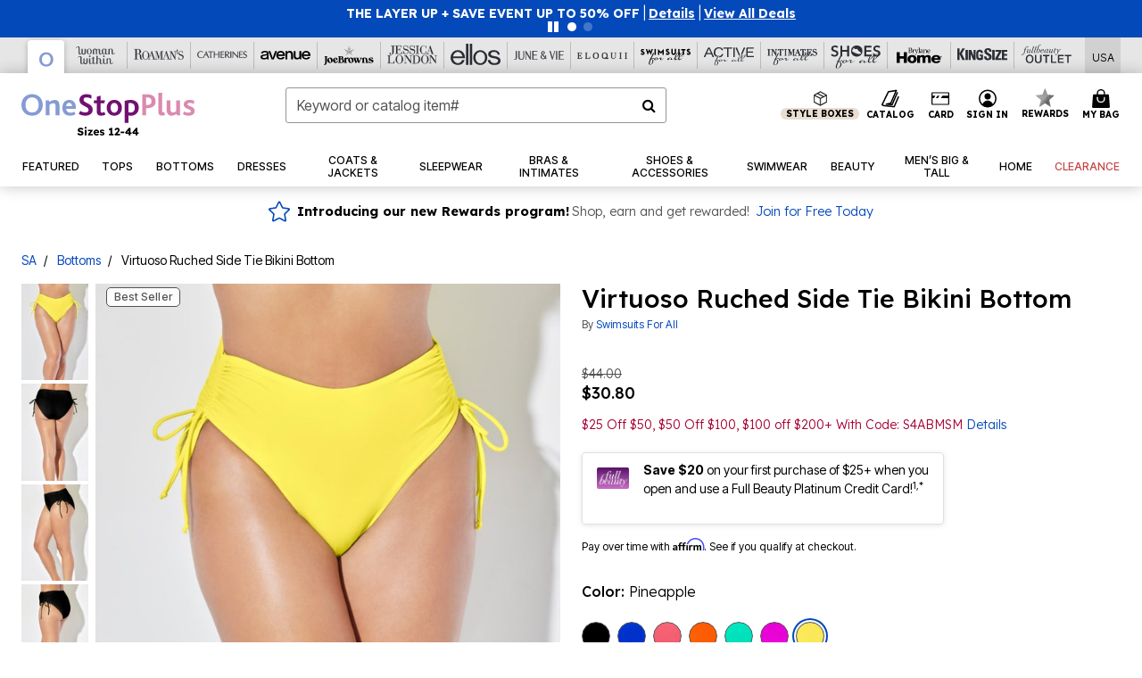

--- FILE ---
content_type: text/html;charset=UTF-8
request_url: https://www.onestopplus.com/products/virtuoso-ruched-side-tie-bikini-bottom/09574-4439462.html
body_size: 103057
content:












<!DOCTYPE html>
<html lang="en">
<head><!-- INSERT BY TRANSFORMER. SELECTOR=head,LOCATION=prepend --><script src="https://rapid-cdn.yottaa.com/rapid/lib/wUkO0DmZR1wv5w.js"></script><!-- INSERT BY TRANSFORMER. SELECTOR=head,LOCATION=prepend --><script>
Yo.configure({scan:[
            'img',
            'source',
            'picture',
            'script',
           'iframe'
        ]});
</script><!-- INSERT BY TRANSFORMER. SELECTOR=head,LOCATION=prepend --><script>
  Yo.sequence.event.loadEvents([{
                    eventName: 'load',
                    eventObject: window
                }, {
                    eventName: 'DOMContentLoaded',
                    eventObject: document
                }, {
                    eventName: 'readystatechange',
                    eventObject: document
                }]);
</script>

<script>

(function(){
window.Constants = {"AVAIL_STATUS_IN_STOCK":"IN_STOCK","AVAIL_STATUS_PREORDER":"PREORDER","AVAIL_STATUS_BACKORDER":"BACKORDER","AVAIL_STATUS_NOT_AVAILABLE":"NOT_AVAILABLE"};
window.Resources = {"I_AGREE":"I Agree","CLOSE":"Close","NO_THANKS":"No, thanks","OK":"OK","ARE_YOU_HUMAN":"Are you a Human Being?","SHIP_QualifiesFor":"This shipment qualifies for","CC_LOAD_ERROR":"Couldn't load credit card!","COULD_NOT_SAVE_ADDRESS":"Could not save address. Please check your entries and try again.","REG_ADDR_ERROR":"Could Not Load Address","BONUS_PRODUCT":"You've got a free gift! Choose your item and add it to your bag.","BONUS_PRODUCTS":"Bonus Products","SELECT_BONUS_PRODUCTS":"Select Bonus Products","SELECT_BONUS_PRODUCT":"product.selectbonusproduct","BONUS_PRODUCT_MAX":"The maximum number of bonus products has been selected. Please remove one in order to add additional bonus products.","BONUS_PRODUCT_TOOMANY":"You have selected too many bonus products. Please change the quantity.","BONUS_PRODUCTS_SELETED":"bonus products. Please change the quantity.","BONUS_PRODUCT_SELETED":"bonus product. Please change the quantity.","BONUS_PRODUCT_ERROR":"You have selected more than","BONUS_PRODUCT_EMPTY":"Please choose bonus products from above list.","SIMPLE_SEARCH":"Enter Keyword or Item No.","SUBSCRIBE_EMAIL_DEFAULT":"Email Address","SHIPPING_OVERLAY_TITLE":"Shipping & Handling Summary","SALESTAX_OVERLAY_TITLE":"Taxes & Fees Summary","CHECKOUT_PLCC_OVERLAY_TITLE":"Continue to Checkout","CURRENCY_SYMBOL":"$","MISSINGVAL":"Please enter {0}","SERVER_ERROR":"Server connection failed!","MISSING_LIB":"jQuery is undefined.","BAD_RESPONSE":"Something went wrong please try after sometime.","INVALID_PHONE":"Please enter a valid phone number.","INVALID_CVN":"CVV Error","REMOVE":"Remove","QTY":"Qty","EMPTY_IMG_ALT":"Remove","COMPARE_BUTTON_LABEL":"Compare Items","COMPARE_CONFIRMATION":"This will remove the first product added for comparison. Is that OK?","COMPARE_REMOVE_FAIL":"Unable to remove item from list","COMPARE_ADD_FAIL":"Unable to add item to list","ADD_TO_CART_FAIL":"Unable to add item '{0}' to cart","REGISTRY_SEARCH_ADVANCED_CLOSE":"Close Advanced Search","GIFT_CERT_INVALID":"Invalid gift certificate code.","GIFT_CERT_BALANCE":"Your current gift certificate balance is","GIFT_CERT_AMOUNT_INVALID":"Gift Certificate can only be purchased with a minimum of 5 and maximum of 5000","INVALID_ADDRESS1":"Please enter valid address1","INVALID_CHECKOUT_MESSAGE":"Please enter your","GIFT_CERT_MISSING":"Please enter a gift certificate code.","REWARD_CERT_MISSING":"Please enter a reward code.","REWARD_CERT_ALREADY_ADDED":"has already been added.","REWARD_CERT_NOT_FOUND":"not found.","REWARD_CERT_ALREADY_REDEEMED":"has already been redeemed.","REWARD_CERT_EXPIRED":"is expired.","REWARD_CERT_OTHER":"is not valid.","REWARD_CERT_UNKNOWN":"unknown code","REWARD_CERT_ERROR":"Attempt failed. Please renter and Submit.","REWARD_CERT_INVALID":"Invalid Reward Certificate Number","REWARD_CERT_INVALID_CARD":"You have applied a reward certificate.To complete checkout please select a Full Beauty Brands credit card.","REWARD_CERT_FULFILLED":"billing.rewardcertfulfilled","EMPTY_OWNER":"Please enter the card holder name","INVALID_OWNER":"Please enter the valid card holder name","COUPON_CODE_MISSING":"Please enter a coupon code.","COOKIES_DISABLED":"Your browser is currently not set to accept cookies. Please turn this functionality on or check if you have another program set to block cookies.","BML_AGREE_TO_TERMS":"You must agree to the terms and conditions","CHAR_LIMIT_MSG":"characters left","CONFIRM_DELETE":"Do you want to remove this {0}?","TITLE_GIFTREGISTRY":"gift registry","TITLE_ADDRESS":"address","TITLE_CREDITCARD":"credit card","SERVER_CONNECTION_ERROR":"Server connection failed!","IN_STOCK_DATE":"Expected to ship by {0}. Excluded from promotional discounts.","ITEM_STATUS_NOTAVAILABLE":"Out of Stock","INIFINITESCROLL":"Show All","STORE_NEAR_YOU":"What's available at a store near you","SELECT_STORE":"Select Store","SELECTED_STORE":"Selected Store","PREFERRED_STORE":"Preferred Store","SET_PREFERRED_STORE":"Set Preferred Store","ENTER_ZIP":"Enter ZIP Code","INVALID_ZIP":"Please enter a valid ZIP Code","INVALID_ZIP_SHORT":"Invalid Zip","SEARCH":"Search","CHANGE_LOCATION":"Change Location","CONTINUE_WITH_STORE":"Continue with preferred store","CONTINUE":"Continue","SEE_MORE":"See More Stores","SEE_LESS_STORE":"See Fewer Stores","QUICK_VIEW":"Quick Shop","QUICK_VIEW_POPUP":"Product Quick View","TLS_WARNING":"We value your security!<br/>We detected that you are using an outdated browser.<br/>Update you browser to continue a secure shopping experience.","INVALID_FONT":"Select Font","INVALID_POSITION":"Select Location","INVALID_LASTNAME":"Please enter a valid last name.","INVALID_LASTNAME_ERROR":"Error: Please enter a valid last name.","INVALID_FIRSTNAME":"Please enter a valid first name.","INVALID_FIRSTNAME_ERROR":"Error: Please enter a valid first name.","INVALID_COLOR":"Select Color","INVALID_TEXT":"Enter Text","SHARE_EMAIL":"Share this wishlist via E-mail","SHARE_EMAIL_MOBILE":"Share this item via E-mail","MIXANDMATCH_MORE_COLOR":"+ More Colors","MIXANDMATCH_LESS_COLOR":"- Less Colors","INVALID_CITY":"Please enter valid city","INVALID_NICKNAME":"Please enter valid Nickname","INVALID_ADDRESS":"Please enter valid address","SUBSCRIPTION_UPDATE_MSG":"Thanks for updating your preferences! Your changes will be processed within 7 days.","VALIDATE_REQUIRED":"Required field.","VALIDATE_REMOTE":"Please fix this field.","VALIDATE_EMAIL":"Please enter a valid email.","VALIDATE_EMAIL_ERROR":"Error: Please enter a valid email.","VALIDATE_URL":"Please enter a valid URL.","VALIDATE_DATE":"Please enter a valid date.","VALIDATE_DATEISO":"Please enter a valid date ( ISO ).","VALIDATE_NUMBER":"Please enter a valid number.","VALIDATE_ORDER_NUMBER":"Please enter a valid order number","VALIDATE_DIGITS":"Please enter only digits.","VALIDATE_CREDITCARD":"Please enter a valid credit card number.","INVALID_CREDITCARD":"Invalid Credit Card Number","VALIDATE_EQUALTO":"Please enter the same value again.","VALIDATE_MAXLENGTH":"No more than {0} characters.","VALIDATE_MINLENGTH":"Please enter at least {0} characters.","VALIDATE_RANGELENGTH":"Please enter a value between {0} and {1} characters long.","VALIDATE_RANGE":"Please enter a value between {0} and {1}.","VALIDATE_MAX":"Please enter a value less than or equal to {0}.","VALIDATE_MIN":"Please enter a value greater than or equal to {0}.","INVALID_MESSAGE":"Please enter valid message","INVALID_WEBSITE":"Please enter a valid website or catalog link","EMAIL_LABEL":"Please Enter A Valid Email","VALIDATE_CQO_NUMBER":"Please enter a valid item number including dashes.","GC_ERROR":"Couldn't validate gift card!","VALIDATE_CONFIRMEMAIL":"Emails do not match.","VALIDATE_CONFIRMPASSWORD":"Password and Confirm Password do not match.","PASSWORD":"Password","NEW_PASSWORD":"New Password","CONFIRMPASSWORD":"Confirm Password","NEWCONFIRMPASSWORD":"Confirm New Password","ERROR_CARTQUANTITY":"Number of available items is","CHECKOUT":"Checkout Now","CONTINUE_SHOPPING":"Continue Shopping","ADD_ALLTO_BAG":"Add All to Bag","ADD_TO_BAG":"ADD TO BAG","GIFTCARD_PLEASE":"Please","GIFTCARD_SELECT":"Select","GIFTCARD_ADD":"Add","GIFTCARD_NUMBER_MISSING":"Please Enter Gift Card Number.","GIFTCARD_NUMBER_PIN_MISSING":"Please Enter Gift Card Number And PIN.","GIFTCARD_PIN_MISSING":"Please Enter Gift Card PIN.","RETURN_ERROR":"Please select return QTY and reason","PLEASE_SELECT":"Please Select","RETURN_EMPTY_ERROR":"Please select atleast one item for return","EMAIL_SUBSCRIPTION_FAILED":"We experienced an error in capturing your request. Please try again later.","CATALOG_PREF_ERROR":"Please select at least one sister brand","INVALID_GIFTCARD_PIN":"Please enter your PIN number.","INVALID_GIFTCARD_NUMBER":"Please enter your card number.","INVALID_PASSWORD":"Please Enter at least 1 letter and 1 number.","INVALID_PASSWORD_MATCH":"Does not match new password","INVALID_PASSWORD_LENGTH":"Password must be 8-16 characters.","INVALID_EMAIL_MATCH":"Does not match email address","PLEASE_SELECT_SIZE":"Please Select Size","PLEASE_SELECT_COLOR":"Please Select Color","SELECT_COLOR_SIZE":"Please Select Color & Size","SPS_TOPBOTTOM_COLOR_SIZE":"PLEASE SELECT COLOR, TOP AND BOTTOM SIZE","SPS_TOPBOTTOM_SIZE":"PLEASE SELECT TOP AND BOTTOM SIZE","SPS_TOP_COLOR_BOTTOM_SIZE":"PLEASE SELECT COLOR AND BOTTOM SIZE","SPS_TOP_COLOR_SIZE":"PLEASE SELECT COLOR AND TOP SIZE","SPS_BOTTOM_SIZE":"PLEASE SELECT BOTTOM SIZE","SPS_TOP_SIZE":"PLEASE SELECT TOP SIZE","SPS_TOP_COLOR":"PLEASE SELECT COLOR","VALIDATE_MULTIPLEEMAILS":"Please enter the valid email address.","CHECKOUT_PAYPAL_CONTINUE":"Continue with paypal","CHECKOUT_PAYPAL_CONTINUE_WITH":"Continue with","PLACE_ORDER":"Place Order","CHECKOUT_CONTINUE":"Continue","CHECKOUT_REQUIRED_CONTINUE":"Please complete all fields to continue","CHECKOUT_REQUIRED_SHIPPING":"We currently do not ship to this location.","CHECKOUT_AVALARA_TAX_ERROR":"Combination of zip code and state selection is invalid. Please update and try again.","CHECKOUT_INVALID_ADDRESS":"Please enter valid address.","CHARACTER_LIMIT_REACHED":"you have reached the limit","COUPON_CODE_APPLY":"Apply","COUPON_CODE_APPLIED":"Applied","COUPON_CODE_COPIED":"Copied","VALIDATE_SSN":"Please Enter Valid SSN","CURRENT_PASSWORD":"Current Password","PHONE_REQ_MESSAGE":"Mobile Number","UPDATE":"Update","CLICK_HERE":"Click here","READ_MORE":"Read More","SEE_LESS":"See Less","SEE_DETAILS":"See Details","SHOP_NOW":"Product Details","HIDE_OPTIONS":"Hide Details","SHOP_NOW_CLOSE":"Close","READ_LESS":"Read Less","SEE_REVIEWS":"Click To See Reviews","SEE_REVIEWS_CLOSE":"Click To Close","ADDED_TO_WISHLIST":"Added to Wishlist","ADDED_TO_WISHLIST_TITLE":"Added this product to wishlist","ADD_TO_WISHLIST":"Add to Wishlist","ADD_TO_WISHLIST_TITLE":"Add this product to wishlist","WCAG_ARIALABEL_DIALOG":"Subscription options, opens modal dialog","MEGANAV_RECOMMENDATION_TEXT":"RECOMMENDED JUST FOR YOU","RECOMMENDATION_BESTSELLER":"Best Sellers","RECOMMENDATION_REC_FOR_YOU":"Recommended For You","RECOMMENDATION_THIS_WEEK":"This Week","RECOMMENDATION_THIS_WEEKS":"This Week's","RECOMMENDATION_TRENDING":"Trending","RECOMMENDATION_TRENDING_TODAY":"Trending Today","RECOMMENDATION_TRENDING_NOW":"Trending Now","RECOMMENDATION_YOU_MAY_LIKE":"product.youmaylike","GLOBALE_CONTAINER_HEADING":"Shipping To","CHECKOUT_SMS_VIBES_ERROR_MSG":"Due to a technical issue we were unable to sign you up for texts. Please re-enter your mobile number to get the latest offers & updates.","CHECKOUT_SMS_VIBES_REENTER_TXT":"Re-enter My Mobile Number","PERKS_REACTIVATED":"Your Catherines Perks Membership has been reactivated!","PERKS_PAYMENT_DECLINED":"Your payment method was declined.","IN_STOCK":"In Stock","QTY_IN_STOCK":"{0} Item(s) in Stock","PREORDER":"Pre-Order","QTY_PREORDER":"{0} item(s) are available for pre-order.","REMAIN_PREORDER":"The remaining items are available for pre-order.","BACKORDER":"Back Order","QTY_BACKORDER":"Back order {0} item(s)","REMAIN_BACKORDER":"The remaining items are available on back order.","NOT_AVAILABLE":"Out of Stock","REMAIN_NOT_AVAILABLE":"This product is no longer available in the quantity selected.(FYI)"};
window.Urls = {"appResources":"/on/demandware.store/Sites-oss-Site/default/Resources-Load","pageInclude":"/on/demandware.store/Sites-oss-Site/default/Page-Include","continueUrl":"https://www.onestopplus.com/on/demandware.store/Sites-oss-Site/default/Product-DetailOptimized","staticPath":"/on/demandware.static/Sites-oss-Site/-/default/v1768996526853/","addGiftCert":"/giftcertpurchase","minicartGC":"/on/demandware.store/Sites-oss-Site/default/GiftCert-ShowMiniCart","addProduct":"/on/demandware.store/Sites-oss-Site/default/Cart-AddProduct","persisBasketCS":"/on/demandware.store/Sites-oss-Site/default/Cart-PrepareBasketForCustomerService?format=ajax","minicart":"/on/demandware.store/Sites-oss-Site/default/Cart-MiniCart","cartShow":"/cart","cartSFRAShow":"/cart","quickOrderShow":"/quick-order","giftRegAdd":"https://www.onestopplus.com/on/demandware.store/Sites-oss-Site/default/Address-GetAddressDetails?addressID=","paymentsList":"https://www.onestopplus.com/wallet","addressesList":"https://www.onestopplus.com/addressbook","wishlistAddress":"https://www.onestopplus.com/on/demandware.store/Sites-oss-Site/default/Wishlist-SetShippingAddress","deleteAddress":"/on/demandware.store/Sites-oss-Site/default/Address-Delete","getProductUrl":"/on/demandware.store/Sites-oss-Site/default/Product-Show","getPdpFooter":"/on/demandware.store/Sites-oss-Site/default/Product-pdpFooter","getBonusProducts":"/on/demandware.store/Sites-oss-Site/default/ProductSG-GetBonusProducts","addBonusProduct":"/on/demandware.store/Sites-oss-Site/default/Cart-AddBonusProduct","getSetItem":"/on/demandware.store/Sites-oss-Site/default/ProductSG-GetSetItem","productDetail":"/on/demandware.store/Sites-oss-Site/default/ProductSG-Detail","getAvailability":"/on/demandware.store/Sites-oss-Site/default/ProductSG-GetAvailability","subscribePopUP":"/on/demandware.store/Sites-oss-Site/default/EmailSubscription-GuestSubscribeModal","removeImg":"/on/demandware.static/Sites-oss-Site/-/default/dw1fa2f42d/images/icon_remove.gif","searchsuggest":"/on/demandware.store/Sites-oss-Site/default/Search-GetSuggestions?format=ajax","productNav":"/on/demandware.store/Sites-oss-Site/default/ProductSG-Productnav","summaryRefreshURL":"/on/demandware.store/Sites-oss-Site/default/COBilling-UpdateSummary?format=ajax","basketRefreshURL":"/on/demandware.store/Sites-oss-Site/default/COBilling-UpdateBasketInfo","summary":"/revieworder","billingSelectCC":"https://www.onestopplus.com/on/demandware.store/Sites-oss-Site/default/COBilling-SelectCreditCard","updateAddressDetails":"https://www.onestopplus.com/on/demandware.store/Sites-oss-Site/default/COShipping-UpdateAddressDetails","updateAddressDetailsBilling":"https://www.onestopplus.com/on/demandware.store/Sites-oss-Site/default/COBilling-UpdateAddressDetails","shippingMethodsJSON":"https://www.onestopplus.com/on/demandware.store/Sites-oss-Site/default/COShipping-GetApplicableShippingMethodsJSON?format=ajax","shippingMethodsList":"https://www.onestopplus.com/on/demandware.store/Sites-oss-Site/default/COShipping-UpdateShippingMethodList?format=ajax","selectShippingMethodsList":"https://www.onestopplus.com/on/demandware.store/Sites-oss-Site/default/COShipping-SelectShippingMethod","resetPaymentForms":"/on/demandware.store/Sites-oss-Site/default/COBilling-ResetPaymentForms","paypalIncontext":"/on/demandware.store/Sites-oss-Site/default/Paypal-IncontextCheckout?checkoutFromtCart=false","expressSubmit":"/expressorderconfirmation","compareShow":"/compare","compareAdd":"/on/demandware.store/Sites-oss-Site/default/Compare-AddProduct","compareRemove":"/on/demandware.store/Sites-oss-Site/default/Compare-RemoveProduct","compareEmptyImage":"/on/demandware.static/Sites-oss-Site/-/default/dw5028abc6/images/comparewidgetempty.png","giftCardCheckBalance":"https://www.onestopplus.com/on/demandware.store/Sites-oss-Site/default/COBilling-GetGiftCertificateBalance","redeemGiftCert":"https://www.onestopplus.com/on/demandware.store/Sites-oss-Site/default/COBilling-RedeemGiftCertificateJson","addCoupon":"https://www.onestopplus.com/on/demandware.store/Sites-oss-Site/default/Cart-AddCouponJson","storesInventory":"/on/demandware.store/Sites-oss-Site/default/StoreInventory-Inventory","setPreferredStore":"/on/demandware.store/Sites-oss-Site/default/StoreInventory-SetPreferredStore","getPreferredStore":"/on/demandware.store/Sites-oss-Site/default/StoreInventory-GetPreferredStore","setStorePickup":"/on/demandware.store/Sites-oss-Site/default/StoreInventory-SetStore","setZipCode":"/on/demandware.store/Sites-oss-Site/default/StoreInventory-SetZipCode","getZipCode":"/on/demandware.store/Sites-oss-Site/default/StoreInventory-GetZipCode","billing":"/billing","expressBilling":"/on/demandware.store/Sites-oss-Site/default/COBilling-ExpressBilling","setSessionCurrency":"/on/demandware.store/Sites-oss-Site/default/Currency-SetSessionCurrency","addEditAddress":"/on/demandware.store/Sites-oss-Site/default/COShippingMultiple-AddEditAddressJSON","rateLimiterReset":"/on/demandware.store/Sites-oss-Site/default/RateLimiter-HideCaptcha","csrffailed":"/on/demandware.store/Sites-oss-Site/default/CSRF-Failed","logInRedirect":"/my-account","logIn":"https://www.onestopplus.com/register","home":"/home","giftCardBalanceCheck":"/giftcard","specialProductSetATS":"/on/demandware.store/Sites-oss-Site/default/ProductSG-SpecialProductSetATS","customerInfo":"https://www.onestopplus.com/on/demandware.store/Sites-oss-Site/default/Home-IncludeCustomerInfo","productVariantATS":"/on/demandware.store/Sites-oss-Site/default/ProductSG-ProductVariantATS","shippingStart":"/shipping","removeCoupon":"https://www.onestopplus.com/on/demandware.store/Sites-oss-Site/default/Cart-RemoveCouponJson","removeRewardCode":"https://www.onestopplus.com/on/demandware.store/Sites-oss-Site/default/COBilling-RemoveRewardCode","redeemADSCert":"https://www.onestopplus.com/on/demandware.store/Sites-oss-Site/default/COBilling-CheckRewardBalance","validateDeferCode":"https://www.onestopplus.com/on/demandware.store/Sites-oss-Site/default/COBilling-ValidateDeferPayment","poExclusion":"https://www.onestopplus.com/on/demandware.store/Sites-oss-Site/default/COShipping-GetPOBoxItems","getCartAvailability":"/on/demandware.store/Sites-oss-Site/default/ProductSG-GetCartAvailability?format=ajax","basketUpdaeteList":"https://www.onestopplus.com/on/demandware.store/Sites-oss-Site/default/COShipping-UpdateBasketInfo","shipExclusion":"https://www.onestopplus.com/on/demandware.store/Sites-oss-Site/default/COShipping-GetExcepItems","updateShipException":"https://www.onestopplus.com/on/demandware.store/Sites-oss-Site/default/COShipping-UpdateShipException","applyGiftCard":"https://www.onestopplus.com/on/demandware.store/Sites-oss-Site/default/COBilling-ApplyGiftCard","removeGiftCard":"https://www.onestopplus.com/on/demandware.store/Sites-oss-Site/default/COBilling-RemoveGiftCard","validatePLCCBillingAddress":"https://www.onestopplus.com/on/demandware.store/Sites-oss-Site/default/COBilling-ValidateBillingAddressForPLCC","subscribe":"https://www.onestopplus.com/email-preferences","updateSubscription":"https://www.onestopplus.com/on/demandware.store/Sites-oss-Site/default/EmailSubscription-UpdateSubscription","guestEmailUnsubscrbe":"https://www.onestopplus.com/on/demandware.store/Sites-oss-Site/default/EmailSubscription-SendEmailToMWForUnsubscription","emailFrequencyModal":"https://www.onestopplus.com/on/demandware.store/Sites-oss-Site/default/EmailSubscription-FrequencyModal","deleteCreditCardOverLay":"https://www.onestopplus.com/on/demandware.store/Sites-oss-Site/default/PaymentInstruments-DeleteCreditCardOverLay","guestEmailSubscription":"https://www.onestopplus.com/email-subscription","checkoutModalStep2":"https://www.onestopplus.com/on/demandware.store/Sites-oss-Site/default/Credit-CheckoutModalStep2","termsAndConditions":"https://www.onestopplus.com/on/demandware.store/Sites-oss-Site/default/Credit-TermsAndConditions","updateBilling":"https://www.onestopplus.com/on/demandware.store/Sites-oss-Site/default/COBilling-UpdateBilling","madeOffer":"https://www.onestopplus.com/on/demandware.store/Sites-oss-Site/default/Credit-MadeOffer","showPromotionDetails":"/on/demandware.store/Sites-oss-Site/default/OffersCoupons-ShowDetails","applyCouponCode":"https://www.onestopplus.com/on/demandware.store/Sites-oss-Site/default/OffersCoupons-ApplyCouponCode","giftCardLookup":"https://www.onestopplus.com/on/demandware.store/Sites-oss-Site/default/GiftCards-GiftCheckBalance","getProductSetPrice":"/on/demandware.store/Sites-oss-Site/default/ProductSG-GetProductSetPrice","clearAddressForm":"/on/demandware.store/Sites-oss-Site/default/Address-ClearAddressForm","wishlistShow":"/wishlist","includebrandlogos":"/on/demandware.store/Sites-oss-Site/default/Home-IncludeBrandLogos?format=ajax","guestEPLookupResult":"/on/demandware.store/Sites-oss-Site/default/EmailSubscription-GuestEmailPreferencesLookupResult","verintMuteRecording":"/on/demandware.store/Sites-oss-Site/default/Verint-MuteRecording","verintUnmuteRecording":"/on/demandware.store/Sites-oss-Site/default/Verint-UnmuteRecording","checkoutCouponLineItems":"/on/demandware.store/Sites-oss-Site/default/Cart-CheckoutCouponLineItems","productVariation":"/on/demandware.store/Sites-oss-Site/default/ProductSG-Variation","passwordReset":"https://www.onestopplus.com/passwordreset","getCityStateOptions":"https://www.onestopplus.com/on/demandware.store/Sites-oss-Site/default/Address-GetCityStateOptions","getProductReviews":"https://www.onestopplus.com/getproductreviews","getProductQA":"https://www.onestopplus.com/getproductqa","countrySelectionModal":"https://www.onestopplus.com/on/demandware.store/Sites-oss-Site/default/Globale-CountrySelectionModal","tealiumData":"https://www.onestopplus.com/on/demandware.store/Sites-oss-Site/default/Tealium_utag-RenderTealium?format=ajax","getPDPRecommendation":"/on/demandware.store/Sites-oss-Site/default/ProductSG-GetPDPRecommendation?format=ajax","loadingImage":"/on/demandware.static/Sites-oss-Site/-/default/dw415d63f9/images/loading.png","loadingSquareImage":"/on/demandware.static/Sites-oss-Site/-/default/dw21e7e804/images/loading-square.png","addToWishlist":"https://www.onestopplus.com/on/demandware.store/Sites-oss-Site/default/Wishlist-Add","removeFromWishlist":"https://www.onestopplus.com/on/demandware.store/Sites-oss-Site/default/Wishlist-Remove","getPLCCBrandData":"https://www.onestopplus.com/on/demandware.store/Sites-oss-Site/default/Tealium_utag-GetPLCCBrandData","updateGiftCardBalance":"https://www.onestopplus.com/on/demandware.store/Sites-oss-Site/default/COBilling-UpdateGiftCardBalance","getCheckoutUtagData":"https://www.onestopplus.com/on/demandware.store/Sites-oss-Site/default/COCustomer-CheckoutUtagData","megaNavRecommURL":"https://www.onestopplus.com/on/demandware.store/Sites-oss-Site/default/MegaNavProductRecomm-MegaNavProductJson","customHamMenuURL":"https://www.onestopplus.com/on/demandware.store/Sites-oss-Site/default/Home-GetCustomHamburgerMenu?format=ajax","directCheckout":"https://www.onestopplus.com/directCheckout","globalECheckout":"/on/demandware.store/Sites-oss-Site/default/Globale-GlobaleCheckout","globalEConfirmationAnalytics":"https://www.onestopplus.com/on/demandware.store/Sites-oss-Site/default/Tealium_utag-GlobalEConfirmationAnalytics","acquisitionRequest":"/on/demandware.store/Sites-oss-Site/default/Acquisition-Subscribe","checkoutSubscription":"https://www.onestopplus.com/on/demandware.store/Sites-oss-Site/default/Acquisition-CheckoutSubscription","checkoutSubscriptionAttn":"https://www.onestopplus.com/on/demandware.store/Sites-oss-Site/default/Attentive-CheckoutSubscription","globalECartUSDUtagData":"https://www.onestopplus.com/on/demandware.store/Sites-oss-Site/default/Page-getUSDUtagData?pagetype=Cart","globalECheckoutUSDUtagData":"https://www.onestopplus.com/on/demandware.store/Sites-oss-Site/default/Page-getUSDUtagData?pagetype=checkout","checkOrderStatus":"https://www.onestopplus.com/on/demandware.store/Sites-oss-Site/default/Globale-CheckOrderStatus","checkGEWelcomeCookie":"https://www.onestopplus.com/on/demandware.store/Sites-oss-Site/default/Page-CheckGEWelcomeCookie?format=ajax","EDSprescreenDetails":"https://www.onestopplus.com/on/demandware.store/Sites-oss-Site/default/PLCC-prescreenDetails","getCouponsAndRewards":"https://www.onestopplus.com/on/demandware.store/Sites-oss-Site/default/Cart_SFRA-getCouponsAndRewards","getReviewShipAndPayment":"https://www.onestopplus.com/on/demandware.store/Sites-oss-Site/default/COCustomer-ReviewShipAndPayment","updatePerksAutoRenewal":"https://www.onestopplus.com/on/demandware.store/Sites-oss-Site/default/PerksSubscriptions-UpdatePerks","generateCSRFToken":"https://www.onestopplus.com/on/demandware.store/Sites-oss-Site/default/CSRF_SFRA-Generate","multiTenderMoreWaysToEarn":"https://www.onestopplus.com/on/demandware.store/Sites-oss-Site/default/Account-MultiTenderMoreWaysToEarn","trackFBBRewardsSuccessEvents":"https://www.onestopplus.com/on/demandware.store/Sites-oss-Site/default/Product-TrackFBBRewardsSuccessEvents","diamondrewardsPopup":"https://www.onestopplus.com/on/demandware.store/Sites-oss-Site/default/DiamondRewards-ShowPopup","diamondrewardsPLCCDeclined":"https://www.onestopplus.com/on/demandware.store/Sites-oss-Site/default/DiamondRewards-PLCCDeclined"};
window.SitePreferences = {"PLCC_BRAND_STORENAMES":{"rm":"Roaman's","jl":"Jessica London","el":"Full Beauty","ww":"Woman Within","ks":"King Size","bh":"Brylane Home","sa":"Full Beauty","fo":"Full Beauty","os":"Full Beauty","ca":"Catherines","ia":"Full Beauty","sh":"Full Beauty","aa":"Full Beauty","jv":"Full Beauty","jb":"Full Beauty","zq":"Full Beauty","da":"Full Beauty","av":"Full Beauty","cp":"Full Beauty"},"BRAND_STORENAMES":{"rm":"Plus Size Clothing, Fashion That Fits | Roaman's","jl":"Jessica London","el":"Ellos","ww":"Woman Within","ks":"King Size","bh":"Brylane Home","sa":"Swimsuits for all","fo":"Fullbeauty outlet","os":"One stop plus","ca":"Catherines","ia":"Intimates for all","sh":"Shoes for all","aa":"Active for all","jv":"June And Vie","jb":"Joe Browns","zq":"Eloquii","da":"Dia Shop","av":"Avenue","cp":"Cuup"},"PRODUCT_NAV_ENABLED":true,"LISTING_INFINITE_SCROLL":false,"LISTING_REFINE_SORT":true,"STORE_PICKUP":false,"POBOX_EXCLUSIONS":"PO Box,po box,POBox,POBOX,PO BOX,PO box,P.O.Box,p.o. box,P.O.Box,P.O.BOX,P.O. BOX,P.O. box,P. O. Box,P. O.Box,P. O. BOX,POB,P.O.B,P. O. B,P.O.B.,P. O. B.,Post Box,PostBox,PostOfficeBox,Post Office Box,PostOffice Box,Post OfficeBox,PostOfficeBin,Post Office Bin,Post OfficeBin,PostOffice Bin,Post Box#,PostBox#,PostBox #,Post Box,p o box,P.O BOX","COOKIE_HINT":false,"CHECK_TLS":false,"TEALIUM_ENABLED":true,"VERINT_ENABLED":true,"PLP_LAZY_LOAD_ENABLED":true,"PLP_LAZY_LOAD_SETTINGS":"{\n    \"default\" : {              \n       \"threshold\": 300,      \n        \"tiles_per_load\": 12    \n   }\n}","LAZY_LOAD_CURALATE":true,"LOGIN_REDIRECT":"","PDP_REVIEWS_SHOWN_INITIALLY":10,"NARVAR_RETURNS_ENABLED":false,"CUSTOM_HAMBURGER_MENU_PREF":{"enableAjax":false,"enableCustomMenu":false},"SHOW_QUICK_VIEW":false,"AFFIRM_ENABLED":true,"RECOMMENDATION_TITLES":{"confirmation":"You may also like","noSearchResults":"Trending Now","addToCartOverlay":"You may also like","cart":"You may also like","pdp":"You may also like","errorPage":"Trending Now","emptyCart":"Trending Now","megaMenu":"You may also like","homePage":"<span class='trending'>Trending  </span><span class='week'>This Week</span>"},"GLOBALE_RETURNS_URL":"https://web.global-e.com/returns/portal/mZJW","GLOBALE_LOOKPUP_URL":"https://web.global-e.com/Order/Track/mZJW","GLOBALE_ENABLED":true,"GLOBALE_IS_PHASE2":true,"GLOBALE_OPERATED_COUNTRY":false,"GLOBALE_ANALYTICS_ORDER_CONFIRMATION_RETRY":8,"GLOBALE_ORDER_CONFIRMATION_SPINNER":false,"GLOBALE_ADOBE_TARGET_CONFIG":"{\n\t\"isEnabled\": false,\n\t\"shipsTo\": \"Ships to\",\n\t\"usMsg\": \"from the United States\",\n\t\"weAccept\": \"We accept payments from\",\n\t\"freeExchange\": \"Free exchanges within 60 days of purchase.\",\n\t\"AU\": {\n\t\t\"orderInDays\": \"Orders typically arrive in 9-10 days with express shipping.\",\n\t\t\"importDuty\": \"(includes import duty and tax.)\",\n\t\t\"paymentIconContentAssetId\": \"globale-payment-description-au\",\n\"flagUrl\": \"/on/demandware.static/-/Sites-oss-Library/default/dw672ed6f2/australia-ge-at.svg\"\n\t},\n\t\"CA\": {\n\t\t\"orderInDays\": \"Orders typically arrive in 7 days with express shipping.\",\n\t\t\"importDuty\": \"(includes import duty)\",\n\t\t\"paymentIconContentAssetId\": \"globale-payment-description-ca\",\n\"flagUrl\": \"/on/demandware.static/-/Sites-oss-Library/default/dw672ed6f2/canada-ge-at.svg\"\n\t},\n\t\"MX\": {\n\t\t\"orderInDays\": \"Orders typically arrive in 7 days with express shipping.\",\n\t\t\"importDuty\": \"(includes import duty and tax.)\",\n\t\t\"paymentIconContentAssetId\": \"globale-payment-description-mx\",\n\"flagUrl\": \"/on/demandware.static/-/Sites-oss-Library/default/dw672ed6f2/mexico-ge-at.svg\"\n\t}\n}","PLCCPRESCREENREDESIGN_ENABLED":true,"BRAND_SITE_MAPPING":"{\"www.womanwithin.com\":[{\"siteid\":\"womanwithin\",\"prefix\":\"ww\"}],\"ww\":[{\"siteid\":\"womanwithin\",\"prefix\":\"ww\",\"cs\":\"womanwithin\",\"brandHost\":\"www.womanwithin.com\",\"dtmCid\":\"2532\",\"dtmCmagic\":\"9824f9\"}],\"www.kingsize.com\":[{\"siteid\":\"kingsize\",\"prefix\":\"ks\"}],\"ks\":[{\"siteid\":\"kingsize\",\"prefix\":\"ks\",\"cs\":\"kingsize\",\"brandHost\":\"www.kingsize.com\",\"dtmCid\":\"2533\",\"dtmCmagic\":\"4de754\"}],\"www.brylanehome.com\":[{\"siteid\":\"brylanehome\",\"prefix\":\"bh\"}],\"bh\":[{\"siteid\":\"brylanehome\",\"prefix\":\"bh\",\"cs\":\"brylanehome\",\"brandHost\":\"www.brylanehome.com\",\"dtmCid\":\"2535\",\"dtmCmagic\":\"0747b9\"}],\"www.jessicalondon.com\":[{\"siteid\":\"jessicalondon\",\"prefix\":\"jl\"}],\"jl\":[{\"siteid\":\"jessicalondon\",\"prefix\":\"jl\",\"cs\":\"jessicalondon\",\"brandHost\":\"www.jessicalondon.com\",\"dtmCid\":\"2536\",\"dtmCmagic\":\"f7ac67\"}],\"www.roamans.com\":[{\"siteid\":\"roamans\",\"prefix\":\"rm\"}],\"rm\":[{\"siteid\":\"roamans\",\"prefix\":\"rm\",\"cs\":\"roamans\",\"brandHost\":\"www.roamans.com\",\"dtmCid\":\"2534\",\"dtmCmagic\":\"7827d1\"}],\"www.ellos.us\":[{\"siteid\":\"ellos\",\"prefix\":\"el\"}],\"el\":[{\"siteid\":\"ellos\",\"prefix\":\"el\",\"cs\":\"ellos\",\"brandHost\":\"www.ellos.us\",\"dtmCid\":\"63234\",\"dtmCmagic\":\"e417ef\"}],\"www.swimsuitsforall.com\":[{\"siteid\":\"swimsuitsforallfull\",\"prefix\":\"sa\"}],\"sa\":[{\"siteid\":\"swimsuitsforallfull\",\"prefix\":\"sa\",\"cs\":\"swimsuitsforallfull\",\"brandHost\":\"www.swimsuitsforall.com\",\"dtmCid\":\"63235\",\"dtmCmagic\":\"f39dfe\"}],\"www.fullbeauty.com\":[{\"siteid\":\"outlet\",\"prefix\":\"fo\"}],\"fo\":[{\"siteid\":\"outlet\",\"prefix\":\"fo\",\"cs\":\"outlet\",\"brandHost\":\"www.fullbeauty.com\",\"dtmCid\":\"2538\",\"dtmCmagic\":\"1bf0c5\"}],\"www.catherines.com\":[{\"siteid\":\"catherines\",\"prefix\":\"ca\"}],\"ca\":[{\"siteid\":\"catherines\",\"prefix\":\"ca\",\"cs\":\"catherines\",\"brandHost\":\"www.catherines.com\",\"dtmCid\":\"81278\",\"dtmCmagic\":\"1271b9\"}],\"www.shoesforall.com\":[{\"siteid\":\"shoesforall\",\"prefix\":\"sh\"}],\"sh\":[{\"siteid\":\"shoesforall\",\"prefix\":\"sh\",\"cs\":\"shoesforall\",\"brandHost\":\"www.shoesforall.com\",\"dtmCid\":\"81373\",\"dtmCmagic\":\"c1e2ef\"}],\"www.intimatesforall.com\":[{\"siteid\":\"intimatesforall\",\"prefix\":\"ia\"}],\"ia\":[{\"siteid\":\"intimatesforall\",\"prefix\":\"ia\",\"cs\":\"intimatesforall\",\"brandHost\":\"www.intimatesforall.com\",\"dtmCid\":\"81372\",\"dtmCmagic\":\"c18a6d\"}],\"www.onestopplus.com\":[{\"siteid\":\"onestopplus\",\"prefix\":\"os\"}],\"os\":[{\"siteid\":\"onestopplus\",\"prefix\":\"os\",\"cs\":\"onestopplus\",\"brandHost\":\"www.onestopplus.com\",\"dtmCid\":\"81279\",\"dtmCmagic\":\"174730\"}],\"www.activeforall.com\":[{\"siteid\":\"activeforall\",\"prefix\":\"aa\"}],\"aa\":[{\"siteid\":\"activeforall\",\"prefix\":\"aa\",\"cs\":\"activeforall\",\"brandHost\":\"www.activeforall.com\",\"dtmCid\":\"82191\",\"dtmCmagic\":\"bf09e1\"}],\"www.juneandvie.com\":[{\"siteid\":\"juneandvie\",\"prefix\":\"jv\"}],\"jv\":[{\"siteid\":\"juneandvie\",\"prefix\":\"jv\",\"cs\":\"juneandvie\",\"brandHost\":\"www.juneandvie.com\",\"dtmCid\":\"82378\",\"dtmCmagic\":\"822ee2\"}],\"www.eloquii.com\":[{\"siteid\":\"eloquii\",\"prefix\":\"zq\"}],\"zq\":[{\"siteid\":\"eloquii\",\"prefix\":\"zq\",\"cs\":\"eloquii\",\"brandHost\":\"www.eloquii.com\",\"dtmCid\":\"2618\",\"dtmCmagic\":\"17F98D\"}],\"www.shopcuup.com\":[{\"siteid\":\"cuup\",\"prefix\":\"cp\"}],\"cp\":[{\"siteid\":\"cuup\",\"prefix\":\"cp\",\"cs\":\"cuup\",\"brandHost\":\"www.shopcuup.com\",\"dtmCid\":\"82960\",\"dtmCmagic\":\"F15DCD\"}],\"shop.dia.com\":[{\"siteid\":\"dia\",\"prefix\":\"da\"}],\"da\":[{\"siteid\":\"dia\",\"prefix\":\"da\",\"cs\":\"dia\",\"brandHost\":\"shop.dia.com\",\"dtmCid\":\"83570\",\"dtmCmagic\":\"09eb90\"}],\"www.avenue.com\":[{\"prefix\":\"av\",\"siteid\":\"avenue\"}],\"av\":[{\"cs\":\"avenue\",\"siteid\":\"avenue\",\"prefix\":\"av\",\"brandHost\":\"www.avenue.com\",\"dtmCid\":\"83809\",\"dtmCmagic\":\"a05c1f\"}],\"www.joebrowns.us\":[{\"prefix\":\"jb\",\"siteid\":\"joebrowns\"}],\"jb\":[{\"brandHost\":\"www.joebrowns.us\",\"dtmCid\":\"84825\",\"prefix\":\"jb\",\"siteid\":\"joebrowns\",\"cs\":\"joebrowns\",\"dtmCmagic\":\"5247fb\"}]}","GLOBALE_EXCLUDED_COUNTRIES":"US,PR,AS,VI,GU","ENABLE_NEW_CA_PERKS_FLOW":true,"ADS_RC_REGEX":"^(rw|RW)","CA_RC_REGEX":"^(x|X|rc|RC)","US_ADDRESS_AUTOCOMPLETE_URL":"https://us-autocomplete-pro.api.smarty.com/lookup?license=us-autocomplete-pro-cloud&prefer_geolocation=none&source=all&key=155001342186853405","US_ADDRESS_VALIDATION_URL":"https://us-street.api.smarty.com/street-address?match=invalid&license=us-core-cloud&key=","enableSmartyAutocomplete":false,"enableSmartyValidation":false,"enableAttentiveSmsSignUpCheckboxOnCheckout":true,"showSmsSignUpCheckboxOnCheckout":false,"geEnabledByBrand":true,"FBB_REWARDS_ENABLED":true,"FBB_ATTENTIVE_CREATIVE_ID":null,"diamondRewardsEnabledByBrand":true};
}());
</script>
<!--[if gt IE 9]><!-->
<script>//common/scripts.isml</script>
<script defer src="/on/demandware.static/Sites-oss-Site/-/default/v1768996526853/js/main.js" type="text/javascript"></script>

    <script defer src="/on/demandware.static/Sites-oss-Site/-/default/v1768996526853/js/productDetail.js" data-yo-type="text/javascript" type="yo/sequence/chain/1">
    </script>


<!--<![endif]-->

<meta charset=UTF-8>

<meta http-equiv="x-ua-compatible" content="IE=edge"/>

<meta name="viewport" content="width=device-width, initial-scale=1"/>


























































































































    
	
    	<script src="https://js-cdn.dynatrace.com/jstag/19223e8e12b/bf69824oqu/4e0ac1a7411bd575_complete.js" crossorigin="anonymous" data-yo-type="text/javascript" type="yo/sequence/chain/1"></script>







<title>
    
    Virtuoso Ruched Side Tie Bikini Bottom |
    OneStopPlus
</title>

<meta name="description" content="OneStopPlus"/>
<meta name="keywords" content="OneStopPlus"/>






    

    
    
    <link rel="preload" fetchpriority="high" href="https://www.onestopplus.com/fleximages/09574/2465_09574_mc_0640.jpg?width=653&amp;height=940&amp;fit=bounds" as="image" media="screen and (max-width: 1475px)" />



<link rel="icon" type="image/png" href="https://www.onestopplus.com/on/demandware.static/Sites-oss-Site/-/default/dwdd5a1c4d/images/os/favicon.png" sizes="196x196" />

<link rel="preload" as="style" href="/on/demandware.static/Sites-oss-Site/-/default/v1768996526853/css/os/global.css" />
<style>
    @import "/on/demandware.static/Sites-oss-Site/-/default/v1768996526853/css/os/global.css";
</style>

    <link rel="stylesheet" href="/on/demandware.static/Sites-oss-Site/-/default/v1768996526853/css/os/product/detail.css"  />



    <meta name="google-site-verification" content="9s76WU6X3ftHi5Pvup9dmPhSQqoBk9dDfJwQhE8P7So" />





    <script async src="https://mzvgh.onestopplus.com/providers/atLabel/load" onError="var fallbackScript = document.createElement('script'); fallbackScript.src='https://cdn.attn.tv/os/dtag.js'; document.head.appendChild(fallbackScript);" data-yo-type="text/javascript" type="yo/sequence/chain/1"></script>




    
    <script defer type='text/javascript' crossorigin data-src="//consent.trustarc.com/notice?domain=fbb.com&c=teconsent&js=nj&noticeType=bb&gtm=1"></script>
    
    <script>
        // Find the script with data-src and dynamically add the src attribute
        document.addEventListener('DOMContentLoaded', function () {
            const script = document.querySelector('script[data-src]');
            if (script) {
                script.setAttribute('src', script.getAttribute('data-src'));
                script.removeAttribute('data-src');
            }
        });
    </script>






  
      
          <meta property="og:title" content="Virtuoso Ruched Side Tie Bikini Bottom">
      
  
      
          <meta property="og:type" content="product">
      
  
      
          <meta property="og:url" content="https://www.onestopplus.com/products/virtuoso-ruched-side-tie-bikini-bottom/09574-4439462.html">
      
  
      
          <meta property="og:image" content="https://www.onestopplus.com/dw/image/v2/BBKT_PRD/on/demandware.static/-/Sites-masterCatalog_Swimsuitsforall/default/dw8bdbd181/images/hi-res/2465_09574_mc_0257.jpg?sw=653&amp;sh=940&amp;sm=fit&amp;q=90&amp;strip=false">
      
  
      
          <meta property="og:description" content="">
      
  
      
          <meta property="og:site_name" content="fullbeauty">
      
  
      
          <meta property="fb:admins" content="">
      
  
      
          <meta name="twitter:card" content="summary_large_image">
      
  
      
          <meta name="twitter:site" content="">
      
  
      
          <meta name="twitter:title" content="Virtuoso Ruched Side Tie Bikini Bottom">
      
  
      
          <meta name="twitter:description" content="">
      
  
      
          <meta name="twitter:creator" content="">
      
  
      
          <meta name="twitter:image" content="https://www.onestopplus.com/dw/image/v2/BBKT_PRD/on/demandware.static/-/Sites-masterCatalog_Swimsuitsforall/default/dw8bdbd181/images/hi-res/2465_09574_mc_0257.jpg?sw=653&amp;sh=940&amp;sm=fit&amp;q=90&amp;strip=false">
      
  
      
          <meta name="twitter:domain" content="Full Beauty">
      
  
      
          <meta name="ROBOTS" content="INDEX,FOLLOW">
      
  




<link rel="stylesheet" href="/on/demandware.static/Sites-oss-Site/-/default/v1768996526853/css/common/skin/skin.css" />

<link rel="preconnect" href="https://fonts.googleapis.com" />
<link rel="preconnect" href="https://fonts.gstatic.com" crossorigin="anonymous" />



    
    <link rel="preload" href="https://fonts.googleapis.com/css2?family=Hurricane&amp;family=Inter+Tight:ital,wght@0,400;0,500;0,700;1,400&amp;family=Lexend:wght@300;500;700;800&amp;display=swap" as="style" />
    <link rel="stylesheet" href="https://fonts.googleapis.com/css2?family=Hurricane&amp;family=Inter+Tight:ital,wght@0,400;0,500;0,700;1,400&amp;family=Lexend:wght@300;500;700;800&amp;display=swap" />





<script defer id="sfcc-htmlHead-isml">
    window.onImageLoadError = function(element){
        if(element.classList.contains('picture-el-img')){
            var sibling = element.previousElementSibling;
            while(sibling){
                sibling.srcset = element.dataset['loadError'];
                sibling = sibling.previousElementSibling;
            }
            element.src = element.dataset['loadError'];
        }
    }
</script>


    



	
	
	

	
	






<script id="sfcc-sg-htmlHeadJS-isml" defer type="text/javascript">
	//NOTE: The following conditionals are examples, please adjust as necessary for your implementation
	//NOTE: These can be modified if you need more or less defined page IDs. Be sure to also modify the page IDs in 'TurnToHelperUtil.js', function 'getPageID'
	if('pdp-page' == 'pdp-page') {
			var turnToConfig = {
				locale: "en_US",
                pageId: "pdp-page",
                sku: "1047955",
                turntoReviewsEnabled: true,
                turntoQAEnabled: true,
                showTurnTo: true,
				gallery: {
					skus: ["09574-4439462"]
				}
		};
	} else if ('pdp-page' == 'order-confirmation-page') {
			var turnToConfig = {
					locale: "en_US",
                    pageId: "order-confirmation-page",
                    embed: true
			}
	} else if ('pdp-page' == 'search-page') {
		var turnToConfig = {
				locale: "en_US",
				pageId: "search-page",
				commentsPinboardTeaser: {
					// promoButtonUrl: ""
					// skus: [],
					// tags: [],
					// brands: [],
					// onFinish: function(){}
				}
		}
	} else if ('pdp-page' == 'pinboard-page') {
		var turnToConfig = {
			locale: "en_US",
			pageId: "vc-pinboard-page",
			vcPinboard: {
				// Add SKUs, tags, brands, or any combination.
			}
		};
	} else {
		var turnToConfig = {
				locale: "en_US",
				pageId: "non-defined-page",
				commentsPinboard: {
					// skus: [],
					// tags: [],
					// brands: [],
					// onFinish: function(){}
				}
		};
	}
	window.TurnToCmd=window.TurnToCmd||function(){(TurnToCmd.q=TurnToCmd.q||[]).push( arguments)};
</script>
	<script id="sfcc-sg-htmlHeadGlobalInclude-isml" type="yo/sequence/defer/0" data-yo-src="https://widgets.turnto.com/v5/widgets/8tcoKE4rtWesI6jsite/js/turnto.js"></script>
	
		<link href="/on/demandware.static/Sites-oss-Site/-/default/v1768996526853/css/turnto.css" type="text/css" rel="stylesheet" />
	






<script async>
    if (!window.hasOwnProperty('contentAssetInitFunctions')) { window.contentAssetInitFunctions = []; }
    window.MSInputMethodContext && document.documentMode && document.write('<script async src="/on/demandware.static/Sites-oss-Site/-/default/v1768996526853/thirdParty/ie11CustomProperties.min.js"><\/script>');
</script>






<script defer>
if (window.jQuery) {
jQuery(document).ready(function(){
if(screen.width < 768){
jQuery('#footer').append('<a href="https://www.onestopplus.com" class="full-site-link">View Full Site</a>');
jQuery('.full-site-link')
.attr('href', '/on/demandware.store/Sites-oss-Site/default/Home-FullSite')
.click(function(e) {
e.preventDefault();
jQuery.ajax({
url: '/on/demandware.store/Sites-oss-Site/default/Home-FullSite',
success: function(){
window.location.reload();
}
});
}
);
}
});
}
</script>






    <link rel="stylesheet" type="text/css" href="https://widget.beyonsee.plussizecorp.com/style.css" />




<script>
// Check if user is on a PDP page by checking if URL contains '/products'
var currentUrl = window.location.href;
var isOnPDP = currentUrl.indexOf('/products') !== -1;

if (isOnPDP) {
    // Fetch custom preference for backorder analytics
    var enableBackorderAnalytics = true;
    
    if (enableBackorderAnalytics === true) {
        // Set cookie to true
        document.cookie = 'enableBackorderAnalytics=true; path=/; max-age=86400'; // 24 hours
    } else {
        // Delete cookie if it exists
        document.cookie = 'enableBackorderAnalytics=; path=/; expires=Thu, 01 Jan 1970 00:00:00 GMT';
    }
}
</script>

<link rel="canonical" href="https://www.onestopplus.com/products/virtuoso-ruched-side-tie-bikini-bottom/09574-4439462.html"/>

<script type="text/javascript">//<!--
/* <![CDATA[ (head-active_data.js) */
var dw = (window.dw || {});
dw.ac = {
    _analytics: null,
    _events: [],
    _category: "",
    _searchData: "",
    _anact: "",
    _anact_nohit_tag: "",
    _analytics_enabled: "true",
    _timeZone: "US/Eastern",
    _capture: function(configs) {
        if (Object.prototype.toString.call(configs) === "[object Array]") {
            configs.forEach(captureObject);
            return;
        }
        dw.ac._events.push(configs);
    },
	capture: function() { 
		dw.ac._capture(arguments);
		// send to CQ as well:
		if (window.CQuotient) {
			window.CQuotient.trackEventsFromAC(arguments);
		}
	},
    EV_PRD_SEARCHHIT: "searchhit",
    EV_PRD_DETAIL: "detail",
    EV_PRD_RECOMMENDATION: "recommendation",
    EV_PRD_SETPRODUCT: "setproduct",
    applyContext: function(context) {
        if (typeof context === "object" && context.hasOwnProperty("category")) {
        	dw.ac._category = context.category;
        }
        if (typeof context === "object" && context.hasOwnProperty("searchData")) {
        	dw.ac._searchData = context.searchData;
        }
    },
    setDWAnalytics: function(analytics) {
        dw.ac._analytics = analytics;
    },
    eventsIsEmpty: function() {
        return 0 == dw.ac._events.length;
    }
};
/* ]]> */
// -->
</script>
<script type="text/javascript">//<!--
/* <![CDATA[ (head-cquotient.js) */
var CQuotient = window.CQuotient = {};
CQuotient.clientId = 'bbkt-oss';
CQuotient.realm = 'BBKT';
CQuotient.siteId = 'oss';
CQuotient.instanceType = 'prd';
CQuotient.locale = 'default';
CQuotient.fbPixelId = '__UNKNOWN__';
CQuotient.activities = [];
CQuotient.cqcid='';
CQuotient.cquid='';
CQuotient.cqeid='';
CQuotient.cqlid='';
CQuotient.apiHost='api.cquotient.com';
/* Turn this on to test against Staging Einstein */
/* CQuotient.useTest= true; */
CQuotient.useTest = ('true' === 'false');
CQuotient.initFromCookies = function () {
	var ca = document.cookie.split(';');
	for(var i=0;i < ca.length;i++) {
	  var c = ca[i];
	  while (c.charAt(0)==' ') c = c.substring(1,c.length);
	  if (c.indexOf('cqcid=') == 0) {
		CQuotient.cqcid=c.substring('cqcid='.length,c.length);
	  } else if (c.indexOf('cquid=') == 0) {
		  var value = c.substring('cquid='.length,c.length);
		  if (value) {
		  	var split_value = value.split("|", 3);
		  	if (split_value.length > 0) {
			  CQuotient.cquid=split_value[0];
		  	}
		  	if (split_value.length > 1) {
			  CQuotient.cqeid=split_value[1];
		  	}
		  	if (split_value.length > 2) {
			  CQuotient.cqlid=split_value[2];
		  	}
		  }
	  }
	}
}
CQuotient.getCQCookieId = function () {
	if(window.CQuotient.cqcid == '')
		window.CQuotient.initFromCookies();
	return window.CQuotient.cqcid;
};
CQuotient.getCQUserId = function () {
	if(window.CQuotient.cquid == '')
		window.CQuotient.initFromCookies();
	return window.CQuotient.cquid;
};
CQuotient.getCQHashedEmail = function () {
	if(window.CQuotient.cqeid == '')
		window.CQuotient.initFromCookies();
	return window.CQuotient.cqeid;
};
CQuotient.getCQHashedLogin = function () {
	if(window.CQuotient.cqlid == '')
		window.CQuotient.initFromCookies();
	return window.CQuotient.cqlid;
};
CQuotient.trackEventsFromAC = function (/* Object or Array */ events) {
try {
	if (Object.prototype.toString.call(events) === "[object Array]") {
		events.forEach(_trackASingleCQEvent);
	} else {
		CQuotient._trackASingleCQEvent(events);
	}
} catch(err) {}
};
CQuotient._trackASingleCQEvent = function ( /* Object */ event) {
	if (event && event.id) {
		if (event.type === dw.ac.EV_PRD_DETAIL) {
			CQuotient.trackViewProduct( {id:'', alt_id: event.id, type: 'raw_sku'} );
		} // not handling the other dw.ac.* events currently
	}
};
CQuotient.trackViewProduct = function(/* Object */ cqParamData){
	var cq_params = {};
	cq_params.cookieId = CQuotient.getCQCookieId();
	cq_params.userId = CQuotient.getCQUserId();
	cq_params.emailId = CQuotient.getCQHashedEmail();
	cq_params.loginId = CQuotient.getCQHashedLogin();
	cq_params.product = cqParamData.product;
	cq_params.realm = cqParamData.realm;
	cq_params.siteId = cqParamData.siteId;
	cq_params.instanceType = cqParamData.instanceType;
	cq_params.locale = CQuotient.locale;
	
	if(CQuotient.sendActivity) {
		CQuotient.sendActivity(CQuotient.clientId, 'viewProduct', cq_params);
	} else {
		CQuotient.activities.push({activityType: 'viewProduct', parameters: cq_params});
	}
};
/* ]]> */
// -->
</script>
<!-- Demandware Apple Pay -->

<style type="text/css">ISAPPLEPAY{display:inline}.dw-apple-pay-button,.dw-apple-pay-button:hover,.dw-apple-pay-button:active{background-color:black;background-image:-webkit-named-image(apple-pay-logo-white);background-position:50% 50%;background-repeat:no-repeat;background-size:75% 60%;border-radius:5px;border:1px solid black;box-sizing:border-box;margin:5px auto;min-height:30px;min-width:100px;padding:0}
.dw-apple-pay-button:after{content:'Apple Pay';visibility:hidden}.dw-apple-pay-button.dw-apple-pay-logo-white{background-color:white;border-color:white;background-image:-webkit-named-image(apple-pay-logo-black);color:black}.dw-apple-pay-button.dw-apple-pay-logo-white.dw-apple-pay-border{border-color:black}</style>


   
    
        <script type="application/ld+json">
            {"@context":"https://schema.org/","@type":"Product","name":"Virtuoso Ruched Side Tie Bikini Bottom","image":["https://www.onestopplus.com/on/demandware.static/-/Sites-masterCatalog_Swimsuitsforall/default/dw8bdbd181/images/hi-res/2465_09574_mc_0257.jpg"],"description":"Control your coverage with these oh-so stylish bikini bottoms! Adjustable side ties let you show a little more (or a little less!) Power Mesh tummy-control front lining and a high waist give you a smooth silhouette. Pair these versatile bottoms with any Swimsuits For All tankini top or bikini top to create your perfect suit.  Fully lined brief with Power mesh tummy control front liningAdjustable side ties High WaistFull coverage bottomSolutions: Tummy Control, UPF 50 Sun Protection 82% Nylon / 18% SpandexFabric provides UPF 50 UV protection. See details.Hand wash with mild soap. Roll suit in towel & squeeze out excess water. Dry flat; avoid washers & dryers.Imported      Close Back  Details  \"UPF\" stands for Ultraviolet Protection Factor and it measures the Ultraviolet radiation or \"UV\" protection from the sun provided by a fabric. (Similar to the SPF rating system used for sunscreens.)  Our Swimsuits For All styles with UV sun protection have a rating of UPF 50 (the highest possible rating) which means only 1/50th of the sun&rsquo;s UV rays can pass through, and it blocks 98% of UV rays. Sunscreen use is still recommended when wearing our UPF 50 styles since no clothing can completely block out UV rays.  Please note that most fabrics lose some of their UV protection over time from repeated washing and wearing. Garments that are damp or wet typically provide less UV protection (this is especially true of lighter fabric colors). Also, on any UPF 50 suit that had mesh or other fabric panels, those panels would not provide the same UPF 50 protection.   ","sku":"09574-4439462","brand":{"@type":"Brand","name":"OneStopPlus"},"aggregateRating":{"@type":"AggregateRating","ratingValue":"4.9","reviewCount":10,"bestRating":5,"worstRating":1},"offers":{"@type":"AggregateOffer","lowPrice":30.8,"highPrice":30.8,"priceCurrency":"USD","availability":"https://schema.org/InStock","itemCondition":"https://schema.org/NewCondition","url":"https://www.onestopplus.com/products/virtuoso-ruched-side-tie-bikini-bottom/09574-4439462.html","offerCount":"91"}}
        </script>
    

    

    






</head>
<body class="os"
data-brand-id="os"
data-exitintent="https://www.onestopplus.com/on/demandware.store/Sites-oss-Site/default/Cart_SFRA-Savings"
data-page="productdetails"
data-passwordreset="https://www.onestopplus.com/on/demandware.store/Sites-oss-Site/default/Accounts-ForgotPassword"
data-site-pref-mode="Default"
data-ml-collection-enabled="false"
data-basket-id="d1f1f8b616e3a13cfb1ffb4e37"
>
<div id="rating-star-icons" width="0" height="0" hidden>
	<svg xmlns="​http://www.w3.org/2000/svg​" xmlns:xlink="http://www.w3.org/1999/xlink">
		<symbol id="rating-star--empty" viewBox="0 0 24 24">
			<path d="M12 18l-6.4 3.88 1.73-7.33-5.66-4.93L9.09 9 12 2.09 14.91 9l7.42.64-5.63 5 1.72 7.34z" fill="none" xmlns="http://www.w3.org/2000/svg"></path>
		</symbol>
		<symbol id="rating-star--full" viewBox="0 0 24 24">
			<path d="M12 18.66l-7.44 4.35 1.98-8.16L0 9.36l8.62-.7L12 .99l3.38 7.67 8.62.7-6.54 5.49 1.98 8.16L12 18.66z" stroke="none" xmlns="http://www.w3.org/2000/svg"></path>
			<path d="M12 18l-6.4 3.88 1.73-7.33-5.66-4.93L9.09 9 12 2.09 14.91 9l7.42.64-5.63 5 1.72 7.34z" xmlns="http://www.w3.org/2000/svg"></path>
		</symbol>
		<symbol id="rating-star--half" viewBox="0 0 24 24">
			<path d="M12 2.09L9.09 9l-7.42.62 5.66 4.93-1.72 7.32 1.07-.65L12 17.97V2.09z" stroke="none" fill="currentColor" xmlns="http://www.w3.org/2000/svg"></path>
			<path d="M12 18l-6.4 3.88 1.73-7.33-5.66-4.93L9.09 9 12 2.09 14.91 9l7.42.64-5.63 5 1.72 7.34z" fill="none" xmlns="http://www.w3.org/2000/svg"></path>
		</symbol>
	</svg>
</div>





<span hidden class="siteKey">8tcoKE4rtWesI6jsite</span>
<span hidden class="turntoUrl">turnto.com</span>


<input type="hidden" id="mallIdentifier" value="mall1" />
<div class="page" data-action="Product-DetailOptimized" data-querystring="pid=09574-4439462" >




<link rel="stylesheet" href="/on/demandware.static/Sites-oss-Site/-/default/v1768996526853/css/globale/flags.css" />
<link rel="stylesheet" href="/on/demandware.static/Sites-oss-Site/-/default/v1768996526853/css/globale/styles.css" />
<script defer id="globale-script-loader-data" src="/on/demandware.static/Sites-oss-Site/-/default/v1768996526853/js/globaleScriptLoader.js" type="text/javascript">
{"clientJsUrl":"https://web.global-e.com/merchant/clientsdk/775","apiVersion":"2.1.4","clientJsMerchantId":775,"clientSettings":"{\"AllowClientTracking\":{\"Value\":\"true\"},\"CDNEnabled\":{\"Value\":\"true\"},\"CheckoutContainerSuffix\":{\"Value\":\"Global-e_International_Checkout\"},\"FT_IsAnalyticsSDKEnabled\":{\"Value\":\"true\"},\"FullClientTracking\":{\"Value\":\"true\"},\"IsMonitoringMerchant\":{\"Value\":\"true\"},\"IsV2Checkout\":{\"Value\":\"true\"},\"SetGEInCheckoutContainer\":{\"Value\":\"true\"},\"ShowFreeShippingBanner\":{\"Value\":\"true\"},\"TabletAsMobile\":{\"Value\":\"false\"},\"AdScaleClientSDKURL\":{\"Value\":\"https://web.global-e.com/merchant/GetAdScaleClientScript?merchantId=775\"},\"AmazonUICulture\":{\"Value\":\"en-GB\"},\"AnalyticsSDKCDN\":{\"Value\":\"https://globale-analytics-sdk.global-e.com/PROD/bundle.js\"},\"AnalyticsUrl\":{\"Value\":\"https://services.global-e.com/\"},\"BfGoogleAdsEnabled\":{\"Value\":\"false\"},\"BfGoogleAdsLifetimeInDays\":{\"Value\":\"30\"},\"CashbackServiceDomainUrl\":{\"Value\":\"https://finance-cashback.global-e.com\"},\"CDNUrl\":{\"Value\":\"https://webservices.global-e.com/\"},\"ChargeMerchantForPrepaidRMAOfReplacement\":{\"Value\":\"false\"},\"CheckoutCDNURL\":{\"Value\":\"https://webservices.global-e.com/\"},\"EnableReplaceUnsupportedCharactersInCheckout\":{\"Value\":\"false\"},\"Environment\":{\"Value\":\"PRODUCTION\"},\"FinanceServiceBaseUrl\":{\"Value\":\"https://finance-calculations.global-e.com\"},\"FT_AnalyticsSdkEnsureClientIdSynchronized\":{\"Value\":\"true\"},\"FT_BrowsingStartCircuitBreaker\":{\"Value\":\"true\"},\"FT_BrowsingStartEventInsteadOfPageViewed\":{\"Value\":\"true\"},\"FT_IsLegacyAnalyticsSDKEnabled\":{\"Value\":\"true\"},\"FT_IsShippingCountrySwitcherPopupAnalyticsEnabled\":{\"Value\":\"false\"},\"FT_IsWelcomePopupAnalyticsEnabled\":{\"Value\":\"false\"},\"FT_PostponePageViewToPageLoadComplete\":{\"Value\":\"true\"},\"FT_UseGlobalEEngineConfig\":{\"Value\":\"true\"},\"FT_UtmRaceConditionEnabled\":{\"Value\":\"true\"},\"GTM_ID\":{\"Value\":\"GTM-PWW94X2\"},\"InternalTrackingEnabled\":{\"Value\":\"false\"},\"InvoiceEditorURL\":{\"Value\":\"documents/invoice_editor\"},\"PixelAddress\":{\"Value\":\"https://utils.global-e.com\"},\"RangeOfAdditionalPaymentFieldsToDisplayIDs\":{\"Value\":\"[1,2,3,4,5,6,7,8,9,10,11,12,13,14,15,16,17,18,19,20]\"},\"ReconciliationServiceBaseUrl\":{\"Value\":\"https://finance-reconciliation-engine.global-e.com\"},\"RefundRMAReplacementShippingTypes\":{\"Value\":\"[2,3,4]\"},\"RefundRMAReplacementStatuses\":{\"Value\":\"[9,11,12]\"},\"TrackingV2\":{\"Value\":\"true\"},\"UseShopifyCheckoutForPickUpDeliveryMethod\":{\"Value\":\"false\"},\"MerchantIdHashed\":{\"Value\":\"mZJW\"}}","clientJsDomain":"https://web.global-e.com","cookieDomain":"onestopplus.com","globaleOperatedCountry":false,"performFrontendSiteUrlRedirect":true,"getSiteRedirectUrl":"https://www.onestopplus.com/on/demandware.store/Sites-oss-Site/default/Globale-GetSiteRedirectUrl","country":"US","currency":"USD","culture":"en-US"}
</script>








<a href="#maincontent" class="skip" aria-label="Skip to main content">Skip to main content</a>
<a href="/c/accessibility-statement.html" class="skip" aria-label="Accessibility Policy">Accessibility Policy</a>

<header id="header" class="position-static" data-brandname= "OneStopPlus">

    
        

    
    
        <div class="nanobar-container container-fluid bg-primary overflow-hidden">
            <div class="col-12">
                
                
                   
	 


	





<div id="sfcc-nanobar-container" class="d-block" data-exclusions="{&quot;ExcludedPages&quot;:[&quot;/homepage&quot;,&quot;/cart&quot;,&quot;/shipping&quot;,&quot;/billing&quot;,&quot;/order&quot;,&quot;/checkout&quot;,&quot;/account&quot;],&quot;excludePages&quot;:[]}">

<script id="nanobar-data">
	// New Nanobar implementation requires data to be passed in this script.
	// Ensure slides are in the correct order for the carousel.

	// nanobar data structure:
	//
	//  textClass: required, // string, color class is minimum, but brand-font-* or font-weight-bold can also be added
	//  backgroundColorClass: optional, // string, default is "bg-primary"
	//  carouselDotColorClass: optional, // string, leverage CSS variables on :root for colors (e.g. "--color-primary")
	//
	//  slides:
	//    text: required, // string, accepts HTML and line breaks
	//    promotionLink: required, // main link for text and BG
	//    promotionId: optional, // needed to pull in disclaimer
	//    contentAssetId: optional, // used to load content into modal
	//    couponCode: optional, // used to display code in modal, default is "No Code Needed" if empty
	//    allDealsLink: optional, // string, will hide link from slide and in details modal if empty
	//    detailsLinkText: optional, // string, add "Details" for default text; if empty, will hide link from slide
	//    customDisclaimer: optional, // string, accepts HTML and line breaks; ignored if promotionId is set
	//
	var nanobarData = {
		textClass: 'text-white brand-font-4',
		backgroundColorClass: 'bg-primary',
		carouselDotColorClass: '--color-white',
		slides: [
			{
				text: "THE LAYER UP  + SAVE EVENT UP TO 50% OFF",
                                promotionId: '',
				contentAssetId: '2026-os-wk03-promo-ww-0119',
				couponCode: '',
				promotionLink:
					"https://www.onestopplus.com/os/featured/bestsellers/?ICID=NB|HERO|CTA1|1-19-2026",
				allDealsLink: '/offers-coupons',
				detailsLinkText: '',
				detailsLinkText: 'Details',
				customDisclaimer: '',
			},
			{
				text: 'SAVE 40% OFF WHEN YOU SIGN UP FOR EMAILS <u>Sign Up</u>',
				promotionId: '',
				contentAssetId: '',
				couponCode: '',
				promotionLink: '/email-subscription?ICID=NB|EMAIL|CTA6|2-7-2022',
				allDealsLink: '/offers-coupons',
				detailsLinkText: 'Details',
				customDisclaimer: '',
			},
		],
	};
</script>
<style>
	/* Ensure line breaks can be used and each slide is the same height */
	/* These three classes are used to prevent CLS on Desktop and Mobile */
	.carousel-item {
		/*min-height: 2rem;*/
	}

	.nanobar-container {
		min-height: 2.57rem;
		padding-left: 0;
		padding-right: 0;
	}

	.nanobar-navigation {
		visibility: hidden;
		position: relative !important;
		bottom: .25rem;
		left: 0;
		width: 100%;
		margin-top: 0 !important;
		margin-bottom: 0 !important;

	}

	@media screen and (max-width: 760px) {
		.carousel-item {
			/*min-height: 6rem;*/
		}

		.nanobar-container {
			min-height: 5.375rem;
		}
	}

	@media screen and (min-width: 761px) and (max-width: 1023px) {
		.carousel-item {
			/*min-height: 3rem;*/
		}

		.nanobar-container {
			min-height: 2.57rem;
		}
	}

	.promo-details-modal-link {
		cursor: pointer;
	}

	.nanobar-control {
		box-sizing: border-box;
		height: 1rem;
		width: 1rem;
		cursor: pointer;
	}

	.carousel-nanobar .carousel-nanobar-indicators li {
		width: 0.6rem;
		height: 0.6rem;
		cursor: pointer;
		background: rgba(255, 255, 255, 0.5);
		border: 0;
	}

	.carousel-nanobar .carousel-nanobar-indicators li.active {
		background: rgba(255, 255, 255, 1);
	}

	.modal-body .bg-primary.promo-details-top.text-center.text-white {
		padding: 0 !important;
	}

	.modal-body .bg-primary.promo-details-top.text-center.text-white .col-12.col-md-6.col-lg-4.mb-4.pl-0.pl-sm-1.pr-0.mw-100 {
		padding-left: 0 !important;
	}

	.nanobar-container {
		padding-left: 0;
		padding-right: 0;
	}

	.promo-details-bottom {
		overflow: scroll;
	}

	.nanobar-container .col-12 {
		padding-left: 0;
		padding-right: 0;
	}

	.at-nanobar-carousel-item-padding {
		padding-bottom: unset !important;
		padding-top: unset !important;
	}
</style>
<section class="module-nanobar-carousel" style="padding: .25rem 0 0px !important;">
	<div id="carouselNanobarIndicators" class="carousel-nanobar carousel slide" data-ride="carousel">
		<div class="carousel-inner text-center text-white font-size-md mb-0" id="nanobar-carousel-inner"></div>
		<div id="nanobar-nav" class="nanobar-navigation d-flex align-items-center justify-content-center mt-n1 position-absolute w-100"> <a href="#" aria-label="Pause nanobar carousel" aria-hidden="false" tabindex="0" class="nanobar-control nanobar-pause mr-1 text-white font-size-md fa fa-pause d-flex align-items-center justify-content-center text-decoration-none"></a>
	<a href="#" aria-label="Play nanobar carousel" aria-hidden="true" tabindex="0" class="nanobar-control nanobar-play mr-1 text-white font-size-md fa fa-play d-none align-items-center justify-content-center text-decoration-none"></a>

			<ol class="carousel-indicators carousel-nanobar-indicators position-static m-0 p-0" id="nanobar-indicators"></ol>
		</div>
	</div>
</section>
<script defer>
	(function initNanobarCarousel() {
		let isBuilt = false;

		function readyToBuild() {
			return (
				typeof nanobarData !== 'undefined' &&
				Array.isArray(nanobarData.slides) &&
				typeof $ !== 'undefined' &&
				typeof $.fn.carousel === 'function' &&
				document.getElementById('carouselNanobarIndicators') &&
				!isBuilt
			);
		}

		document.getElementById('carouselNanobarIndicators')?.addEventListener('click', function (e) {
			const link = e.target.closest('.promo-details-modal-link');
			if (!link || !this.contains(link)) return;

			if (link.hasAttribute('data-cid')) {
				e.preventDefault();
				const cid = link.getAttribute('data-cid');
				const coupon = link.getAttribute('data-coupon') || '';
				const disclaimer = link.getAttribute('data-disclaimer') || '';
				loadPromoDetails(cid, coupon, disclaimer);
			}
		});

		function loadPromoDetails(cid, coupon, disclaimerHTML) {
			const modal = document.getElementById('promo-details-modal');
			if (!modal) return;

			fetch(`/on/demandware.store/Sites-oss-Site/default/Promotion-Details?cid=${cid}&couponCode=${encodeURIComponent(coupon || '')}`)
				.then(res => res.text())
				.then(html => {
					const tmp = document.createElement('div');
					tmp.innerHTML = html;
					const content = tmp.querySelector('#promo-details-modal');
					if (content) {
						modal.innerHTML = content.innerHTML;

						if (disclaimerHTML) {
							const body = modal.querySelector('.modal-body');
							const disclaimer = document.createElement('div');
							disclaimer.className = 'px-5 mt-3';
							disclaimer.innerHTML = `<p>${disclaimerHTML}</p>`;
							body?.appendChild(disclaimer);
						}
						$(modal).modal('show');
					}
				})
				.catch(err => console.error('[Nanobar] Failed to load modal content:', err));
		}

				function adjustNanobarHeight() {
			const container = document.querySelector('.nanobar-container');
			const carousel = document.querySelector('#carouselNanobarIndicators');
			if (!container || !carousel) return;

			const items = carousel.querySelectorAll('.carousel-nanobar .carousel-item');

			if (!items.length) return;

			// Reset inline styles
			container.style.minHeight = '';
			items.forEach(item => item.style.minHeight = '');

			let maxHeight = 0;
			items.forEach(item => {
				item.style.display = 'block';
				item.style.position = 'absolute';
				item.style.visibility = 'hidden';

				const height = item.offsetHeight;
				if (height > maxHeight) maxHeight = height;

				item.style.removeProperty('display');
				item.style.removeProperty('position');
				item.style.removeProperty('visibility');
			});

			if (maxHeight > 0) {
				const buffer = 16; // padding buffer
				container.style.minHeight = `${maxHeight + buffer}px`;
				items.forEach(item => {
					item.style.minHeight = `${maxHeight}px`;
				});
			}
		}


		function buildCarousel() {
			isBuilt = true;
			const { slides, textClass } = nanobarData;

			const inner = document.getElementById('nanobar-carousel-inner');
			const indicators = document.getElementById('nanobar-indicators');
			const carouselEl = document.getElementById('carouselNanobarIndicators');
			const carousel = $(carouselEl);
			const nav = document.getElementById('nanobar-nav');
			const pauseBtn = document.querySelector('.nanobar-pause');
			const playBtn = document.querySelector('.nanobar-play');

			carousel.carousel({ interval: 4000, ride: false, pause: false });

			slides.forEach((item, index) => {
				const slide = document.createElement('div');
				slide.className = 'carousel-item' + (index === 0 ? ' active' : '');

				let detailsLink = '';
				if (item.contentAssetId || item.promotionId) {
					const cid = item.contentAssetId || item.promotionId;
					const disclaimer = item.customDisclaimer || '';
					detailsLink = `<a href="#" class="promo-details-modal-link text-white brand-font-4" data-cid="${cid}" data-coupon="${item.couponCode || ''}" data-disclaimer="${disclaimer.replace(/"/g, '&quot;')}" role="button" tabindex="0"><u>${item.detailsLinkText}</u></a>`;
				} else if (item.customDisclaimer) {
					detailsLink = `<a class="promo-details-modal-link text-white brand-font-4" data-toggle="modal" data-target="#custom-modal-${index}" role="button" tabindex="0"><u>${item.detailsLinkText}</u></a>`;
				}

				slide.innerHTML = `
					<a class="${textClass} text-uppercase" href="${item.promotionLink}" tabindex="0">${item.text}</a>
					<span class="d-none d-md-inline-block"> | </span><br class="d-md-none" />
					${detailsLink}
					<span> | </span>
					<a href="${item.allDealsLink}" class="${textClass}" tabindex="0"><u>View All Deals</u></a>
				`;
				inner.appendChild(slide);

				const li = document.createElement('li');
				li.className = 'nanobar-dot rounded-circle mx-1' + (index === 0 ? ' active' : '');
				li.setAttribute('data-target', '#carouselNanobarIndicators');
				li.setAttribute('data-slide-to', index);
				li.setAttribute('tabindex', '0');
				indicators.appendChild(li);

				if (!item.contentAssetId && !item.promotionId && item.customDisclaimer) {
					const modal = document.createElement('div');
					modal.className = 'modal fade';
					modal.id = `custom-modal-${index}`;
					modal.tabIndex = -1;
					modal.setAttribute('role', 'dialog');
					modal.setAttribute('aria-hidden', 'true');
					modal.innerHTML = `
						<div class="modal-dialog modal-dialog-scrollable" role="document">
							<div class="modal-content">
								<div class="modal-header bg-light">
									<button type="button" class="btn close px-5" data-dismiss="modal" aria-label="Close">
										<span aria-hidden="true">Close</span>
									</button>
									<h3 class="modal-title">Details</h3>
								</div>
								<div class="modal-body"><p>${item.customDisclaimer}</p></div>
								<div class="modal-footer">
									<button type="button" class="btn btn-outline-primary btn-sm btn-block" data-dismiss="modal">Close</button>
								</div>
							</div>
						</div>`;
					document.body.appendChild(modal);
				}
			});

			if (!document.getElementById('promo-details-modal')) {
				const globalModal = document.createElement('div');
				globalModal.id = 'promo-details-modal';
				globalModal.className = 'modal fade';
				globalModal.tabIndex = -1;
				globalModal.setAttribute('role', 'dialog');
				globalModal.setAttribute('aria-hidden', 'true');
				document.body.appendChild(globalModal);
			}

			if (slides.length <= 1) {
				nav.classList.remove('d-flex');
				nav.classList.add('d-none');
			}
			nav.style.visibility = 'visible';

			adjustNanobarHeight();
			window.addEventListener('resize', () => {
				<!-- console.log('[Nanobar] Window resized'); -->
				setTimeout(adjustNanobarHeight, 200)
			});

			function toggleControls(paused) {
				pauseBtn.classList.toggle('d-none', paused);
				pauseBtn.classList.toggle('d-flex', !paused);
				pauseBtn.setAttribute('aria-hidden', paused);
				playBtn.classList.toggle('d-none', !paused);
				playBtn.classList.toggle('d-flex', paused);
				playBtn.setAttribute('aria-hidden', !paused);
			}

			let isPaused = false;
			pauseBtn.addEventListener('click', (e) => {
				e.preventDefault();
				carousel.carousel('pause');
				isPaused = true;
				toggleControls(true);
			});
			playBtn.addEventListener('click', (e) => {
				e.preventDefault();
				carousel.carousel('cycle');
				isPaused = false;
				toggleControls(false);
			});
		}

		function waitAndBuild() {
			if (readyToBuild()) {
				buildCarousel();
			} else {
				console.warn('[Nanobar] Skipped building: dependencies not ready.');
			}
		}

		document.addEventListener('at-content-rendering-succeeded', waitAndBuild);
		window.addEventListener('DOMContentLoaded', () => {
			setTimeout(waitAndBuild, 300);
		});
	})();
</script>

</div>

 
	
                
            </div>
        </div>
    
    
    


<div class="container-fluid brand-cont p-0">

    <div class="container brand-container-md">
        <div class="row px-lg-5">
            <div class="col-12 col-lg brand-col">
                <ul class="brand-slider brand-row flex-nowrap list-unstyled row mb-0 justify-content-md-center"
                    data-current-active-brand="1"
                    data-sync-session="/on/demandware.store/Sites-oss-Site/default/Home-SyncSession">
                    
                        <li class="col card brand-card m-0 border-0 active hidden-md-down os">
                            <a href="https://www.onestopplus.com" rel="nofollow" class="d-block h-100" aria-label="OneStopPlus">
                            
                                <div data-cid="sfra-active-brand-header-link-os" class="content-asset ">
                                    <img alt="OneStopPlus" src="https://www.onestopplus.com/on/demandware.static/-/Sites-oss-Library/default/dw53501e68/oss-images/brand-header-images/os_favicon.svg" title="OneStopPlus" />
<span class="sfra-brand-title" id="onestopplus-brand-header-tooltip">The Ultimate Plus<br>Size Destination:<br>100+ brands, sizes 12-44</span>
                                </div>
                            
                            </a>
                            
                            
                        </li>
                    
                        <li class="col card brand-card m-0 border-0 brand-slide">
                            <a href="https://www.onestopplus.com/s/Sites-oss-Site/dw/shared_session_redirect?url=https%3A%2F%2Fwww.womanwithin.com" rel="nofollow" class="d-block h-100" aria-label="Woman Within">
                            
                                <div data-cid="sfra-brand-header-link-ww" class="content-asset ">
                                    <img alt="Woman Within" src="https://www.onestopplus.com/on/demandware.static/-/Sites-oss-Library/default/dwaafbdd54/oss-images/brand-header-images/ww_logo_uc.svg" title="Woman Within" />
<span class="sfra-brand-title" id="womanwithin-brand-header-tooltip">Comfortable, Colorful<br>Casual Clothing,<br>sizes 12-44</span>
                                </div>
                            
                            </a>
                            
                            
                        </li>
                    
                        <li class="col card brand-card m-0 border-0 brand-slide">
                            <a href="https://www.onestopplus.com/s/Sites-oss-Site/dw/shared_session_redirect?url=https%3A%2F%2Fwww.roamans.com" rel="nofollow" class="d-block h-100" aria-label="Roaman's">
                            
                                <div data-cid="sfra-brand-header-link-rm" class="content-asset ">
                                    <img alt="Roaman's" src="https://www.onestopplus.com/on/demandware.static/-/Sites-oss-Library/default/dwbc6708db/oss-images/brand-header-images/rm_logo_uc.svg" title="Roaman's" />
<span class="sfra-brand-title" id="roamans-brand-header-tooltip">Stylish, Feminine<br>Head-to-toe Fashion,<br>sizes 12-44</span>
                                </div>
                            
                            </a>
                            
                            
                        </li>
                    
                        <li class="col card brand-card m-0 border-0 brand-slide">
                            <a href="https://www.onestopplus.com/s/Sites-oss-Site/dw/shared_session_redirect?url=https%3A%2F%2Fwww.catherines.com" rel="nofollow" class="d-block h-100" aria-label="Catherine's">
                            
                                <div data-cid="sfra-brand-header-link-ca" class="content-asset ">
                                    <img alt="Catherines" src="https://www.onestopplus.com/on/demandware.static/-/Sites-oss-Library/default/dw7941741f/oss-images/brand-header-images/ca_logo_uc.svg" title="Catherines" />
<span class="sfra-brand-title" id="catherines-brand-header-tooltip">We Fit You Beautifully<br>in Sizes 16-34, 0X-6X</span>
                                </div>
                            
                            </a>
                            
                            
                        </li>
                    
                        <li class="col card brand-card m-0 border-0 brand-slide">
                            <a href="https://www.onestopplus.com/s/Sites-oss-Site/dw/shared_session_redirect?url=https%3A%2F%2Fwww.avenue.com" rel="nofollow" class="d-block h-100" aria-label="Avenue">
                            
                                <div data-cid="sfra-brand-header-link-av" class="content-asset ">
                                    <img alt="Avenue" src="https://www.onestopplus.com/on/demandware.static/-/Sites-oss-Library/default/dw191bccb4/oss-images/brand-header-images/avenue-logo.svg" title="Avenue" />
<span class="sfra-brand-title" id="onestopplus-brand-header-tooltip">Your Life,<br>Your Style,<br>Your Avenue<br>Sizes 14-36</span>
                                </div>
                            
                            </a>
                            
                            
                        </li>
                    
                        <li class="col card brand-card m-0 border-0 brand-slide">
                            <a href="https://www.onestopplus.com/s/Sites-oss-Site/dw/shared_session_redirect?url=https%3A%2F%2Fwww.joebrowns.us" rel="nofollow" class="d-block h-100" aria-label="Joe Browns">
                            
                                <div data-cid="sfra-brand-header-link-jb" class="content-asset ">
                                    <img alt="Joe Browns" src="https://www.onestopplus.com/on/demandware.static/-/Sites-oss-Library/default/dw8fc6f25a/global/universal-header/JB_BlackFooter_Logo.svg" title="Joe Browns" />
<span class="sfra-brand-title" id="onestopplus-brand-header-tooltip">Make every day<br>remarkable in bold,<br>expressive fashion.<br>Sizes 10W-32W</span>
                                </div>
                            
                            </a>
                            
                            
                        </li>
                    
                        <li class="col card brand-card m-0 border-0 brand-slide">
                            <a href="https://www.onestopplus.com/s/Sites-oss-Site/dw/shared_session_redirect?url=https%3A%2F%2Fwww.jessicalondon.com" rel="nofollow" class="d-block h-100" aria-label="Jessica London">
                            
                                <div data-cid="sfra-brand-header-link-jl" class="content-asset ">
                                    <img alt="Jessica London" src="https://www.onestopplus.com/on/demandware.static/-/Sites-oss-Library/default/dw8e07f5e0/oss-images/brand-header-images/jl_logo_uc.svg" title="Jessica London" />
<span class="sfra-brand-title" id="jessicalondon-brand-header-tooltip">Classics Redefined<br>for Work &amp; Life,<br> sizes 12W-44W</span>
                                </div>
                            
                            </a>
                            
                            
                        </li>
                    
                        <li class="col card brand-card m-0 border-0 brand-slide">
                            <a href="https://www.onestopplus.com/s/Sites-oss-Site/dw/shared_session_redirect?url=https%3A%2F%2Fwww.ellos.us" rel="nofollow" class="d-block h-100" aria-label="Ellos">
                            
                                <div data-cid="sfra-brand-header-link-el" class="content-asset ">
                                    <img alt="ellos" src="https://www.onestopplus.com/on/demandware.static/-/Sites-oss-Library/default/dwdf4049fe/oss-images/brand-header-images/el_logo_uc.svg" title="ellos" />
<span class="sfra-brand-title" id="ellos-brand-header-tooltip">Modern<br>Swedish Fashion,<br>sizes 10-44</span>
                                </div>
                            
                            </a>
                            
                            
                        </li>
                    
                        <li class="col card brand-card m-0 border-0 brand-slide">
                            <a href="https://www.onestopplus.com/s/Sites-oss-Site/dw/shared_session_redirect?url=https%3A%2F%2Fwww.juneandvie.com" rel="nofollow" class="d-block h-100" aria-label="June And Vie">
                            
                                <div data-cid="sfra-brand-header-link-jv" class="content-asset ">
                                    <img alt="June and Vie" src="https://www.onestopplus.com/on/demandware.static/-/Sites-oss-Library/default/dw2a7bd715/global/universal-header/JV_InactiveBrandTab2025.svg" title="June and Vie" />
<span class="sfra-brand-title" id="juneandvie-brand-header-tooltip">Confidently Current<br>Styles You'll Love<br>in Sizes 10-32</span>
                                </div>
                            
                            </a>
                            
                            
                        </li>
                    
                        <li class="col card brand-card m-0 border-0 brand-slide">
                            <a href="https://www.onestopplus.com/s/Sites-oss-Site/dw/shared_session_redirect?url=https%3A%2F%2Fwww.eloquii.com" rel="nofollow" class="d-block h-100" aria-label="Eloquii">
                            
                                <div data-cid="sfra-brand-header-link-zq" class="content-asset ">
                                    <img alt="ELOQUII" src="https://www.onestopplus.com/on/demandware.static/-/Sites-oss-Library/default/dw5d0dc254/oss-images/brand-header-images/eloquii_brandlogo-darkened.svg" title="ELOQUII" />
<span class="sfra-brand-title" id="eloquii-brand-header-tooltip">Fashion first,<br>fit obsessed.<br>Sizes 14+</span>
                                </div>
                            
                            </a>
                            
                            
                        </li>
                    
                        <li class="col card brand-card m-0 border-0 brand-slide">
                            <a href="https://www.onestopplus.com/s/Sites-oss-Site/dw/shared_session_redirect?url=https%3A%2F%2Fwww.swimsuitsforall.com" rel="nofollow" class="d-block h-100" aria-label="Swimsuits For All">
                            
                                <div data-cid="sfra-brand-header-link-sa" class="content-asset ">
                                    <img alt="Swimsuits For All" src="https://www.onestopplus.com/on/demandware.static/-/Sites-oss-Library/default/dwfae9b9fc/oss-images/brand-header-images/sa_logo_uc-reg.svg" title="Swimsuits For All" />
<span class="sfra-brand-title" id="swimsuitsforallfull-brand-header-tooltip">The Swim Experts, <br> Fitting Sizes 4-44</span>
                                </div>
                            
                            </a>
                            
                            
                        </li>
                    
                        <li class="col card brand-card m-0 border-0 brand-slide">
                            <a href="https://www.onestopplus.com/s/Sites-oss-Site/dw/shared_session_redirect?url=https%3A%2F%2Fwww.activeforall.com" rel="nofollow" class="d-block h-100" aria-label="Active For All">
                            
                                <div data-cid="sfra-brand-header-link-aa" class="content-asset ">
                                    <img alt="Active For All" src="https://www.onestopplus.com/on/demandware.static/-/Sites-oss-Library/default/dwf83ae052/oss-images/brand-header-images/aa_logo_uc.svg" title="Active For All" />
<span class="sfra-brand-title" id="activeforall-brand-header-tooltip">The Ultimate<br> Activewear Destination<br>for Every Body<br>in Sizes S-9XL</span>
                                </div>
                            
                            </a>
                            
                            
                        </li>
                    
                        <li class="col card brand-card m-0 border-0 brand-slide">
                            <a href="https://www.onestopplus.com/s/Sites-oss-Site/dw/shared_session_redirect?url=https%3A%2F%2Fwww.intimatesforall.com" rel="nofollow" class="d-block h-100" aria-label="Intimates For All">
                            
                                <div data-cid="sfra-brand-header-link-ia" class="content-asset ">
                                    <img alt="Intimates For All" src="https://www.onestopplus.com/on/demandware.static/-/Sites-oss-Library/default/dw741011b4/oss-images/brand-header-images/ia_logo_uc.svg" title="Intimates For All" />
<span class="sfra-brand-title" id="intimatesforall-brand-header-tooltip">The best fitting bras,<br>sleepwear, robes<br>& lingerie.<br>Bra Cup Sizes A-O, <br>Band Sizes 30-58<br>And Sleep up to Size 8X</span>
<!--<span class="new-badge" ><img alt="New" src="https://www.onestopplus.com/on/demandware.static/-/Sites-oss-Library/default/dw8f2b8a70/oss-images/brand-header-images/new-badge.svg" title="New" />
</span>-->
                                </div>
                            
                            </a>
                            
                            
                        </li>
                    
                        <li class="col card brand-card m-0 border-0 brand-slide">
                            <a href="https://www.onestopplus.com/s/Sites-oss-Site/dw/shared_session_redirect?url=https%3A%2F%2Fwww.shoesforall.com" rel="nofollow" class="d-block h-100" aria-label="Shoes For All">
                            
                                <div data-cid="sfra-brand-header-link-sh" class="content-asset ">
                                    <img alt="Shoes For All" src="https://www.onestopplus.com/on/demandware.static/-/Sites-oss-Library/default/dw74afbac5/oss-images/brand-header-images/sh_logo_uc.svg" title="Shoes For All" />
<span class="sfra-brand-title" id="shoesforall-brand-header-tooltip">The most comfortable<br>footwear for every occasion.<br>Sizes 7-13 in medium,<br>wide &amp; extra wide</span>
<!-- <span class="new-badge" ><img alt="New" src="https://www.onestopplus.com/on/demandware.static/-/Sites-oss-Library/default/dw8f2b8a70/oss-images/brand-header-images/new-badge.svg" title="New" />
</span> -->
                                </div>
                            
                            </a>
                            
                            
                        </li>
                    
                        <li class="col card brand-card m-0 border-0 brand-slide">
                            <a href="https://www.onestopplus.com/s/Sites-oss-Site/dw/shared_session_redirect?url=https%3A%2F%2Fwww.brylanehome.com" rel="nofollow" class="d-block h-100" aria-label="Brylane Home">
                            
                                <div data-cid="sfra-brand-header-link-bh" class="content-asset ">
                                    <img alt="BrylaneHome" src="https://www.onestopplus.com/on/demandware.static/-/Sites-oss-Library/default/dw3859da16/bh-images/logos/BH_LOGO_2LINES_BLACK.svg" title="BrylaneHome" />
<span class="sfra-brand-title" id="brylanehome-brand-header-tooltip">Everything to Decorate,<br>Entertain &amp;<br>Enjoy your home</span>
                                </div>
                            
                            </a>
                            
                            
                        </li>
                    
                        <li class="col card brand-card m-0 border-0 brand-slide">
                            <a href="https://www.onestopplus.com/s/Sites-oss-Site/dw/shared_session_redirect?url=https%3A%2F%2Fwww.kingsize.com" rel="nofollow" class="d-block h-100" aria-label="King Size">
                            
                                <div data-cid="sfra-brand-header-link-ks" class="content-asset ">
                                    <img alt="KingSize" src="https://www.onestopplus.com/on/demandware.static/-/Sites-oss-Library/default/dw2cff73fa/oss-images/brand-header-images/ks_logo_uc.svg" title="KingSize" />
<span class="sfra-brand-title" id="kingsize-brand-header-tooltip">The Big &amp; Tall<br>Experts, sizes<br>L-10XL</span>
                                </div>
                            
                            </a>
                            
                            
                        </li>
                    
                        <li class="col card brand-card m-0 border-0 brand-slide">
                            <a href="https://www.onestopplus.com/s/Sites-oss-Site/dw/shared_session_redirect?url=https%3A%2F%2Fwww.fullbeauty.com" rel="nofollow" class="d-block h-100" aria-label="Full Beauty Outlet">
                            
                                <div data-cid="sfra-brand-header-link-fo" class="content-asset ">
                                    <img alt="fullbeauty" src="https://www.onestopplus.com/on/demandware.static/-/Sites-oss-Library/default/dwcafa1e72/oss-images/brand-header-images/fo_logo_uc.svg" title="fullbeauty" />
<span class="sfra-brand-title" id="outlet-brand-header-tooltip">Lowest Prices on<br>the Leading<br>Plus Size Brands</span>
                                </div>
                            
                            </a>
                            
                            
                        </li>
                    
                 </ul>
                
            </div>
            
                <div class="col hidden-md-down country-sel-col ">
                    

	




<button type="button" id="model" aria-labelledby="country-selector" class="globale-selector btn p-0" aria-label="Shipping Switcher that opens in a dialog,Please select country to continue">
<span id="country-selector" class="country-code font-size-sm brand-font-primary">USA</span>
</button>



                </div>
            
        </div>
    </div>
</div>
  
  
    <nav class="nav-container">
        <div class="header-popover-overlay d-none"></div>
        <div class="header container pt-1 pt-md-4 pb-4 pb-lg-0">
            <div class="row">
                <div class="secondary-header-section col-9 col-lg-3 col-logo order-1 d-flex col-md-4">
                    <button class="btn navbar-toggler d-lg-none px-1 mx-2 border-0" type="button" aria-controls="sg-navbar-collapse" aria-expanded="false" aria-label="Toggle navigation">
                        <svg class="icon-hamburger icon-inline-svg" xmlns="http://www.w3.org/2000/svg" viewBox="0 0 18 12"><path d="M0 12h18v-2H0v2zM0 7h18V5H0v2zM0 0v2h18V0z"/></svg>
                    </button>
                    <div class="navbar-header px-lg-3 w-100">
                        <a class="logo-home d-inline-block" href="/" title="OneStopPlus Home">
    
    
        <img class="d-none d-lg-block logo-home-img" src="/on/demandware.static/Sites-oss-Site/-/default/dw5737ca90/images/logo-with-size/os/logo.svg" alt="OneStopPlus Logo" />
        <img class="d-lg-none logo-home-img" src="/on/demandware.static/Sites-oss-Site/-/default/dwa0b51b0b/images/os/logo.svg" alt="OneStopPlus Logo" />
    
</a>
                    </div>
                </div>
                <div class="secondary-header-section col-12 col-md-4 col-search order-3 order-md-2 px-md-0 pt-1 pt-md-0">
                    <div class="search container px-md-0">
                        




<div class="site-search">
    <form role="search" class="site-search-form"
        action="/search"
        data-catalog-action="/quick-order"
        data-search-action="/search"
        method="get"
        name="simpleSearch">
        <input class="form-control search-field"
               type="search"
               name="q"
               value=""
               placeholder="Keyword or catalog item#"
               role="combobox"
               aria-describedby="suggestions-wrapper"
               aria-labelledby="search-assistive-text"
               aria-haspopup="listbox"
               aria-owns="suggestions-wrapper"
               aria-expanded="false"
               aria-autocomplete="list"
               aria-activedescendant=""
               aria-controls="suggestions-wrapper"
               aria-label="Enter Keyword or Item No."
               autocomplete="off"
              />
        <button type="reset" name="reset-button" class="reset-button invisible" aria-label="Clear search keywords">
            <img class="reset-button-icon" data-src="/on/demandware.static/Sites-oss-Site/-/default/dwc78b05ad/images/common/icons/icon-close.svg" alt=""/>
        </button>
        <button type="submit" name="search-button" class="search-button fa fa-search" aria-label="Submit search keywords" disabled></button>
        <button type="button" class="d-none btn mobile-modal-close-btn float-right" data-dismiss="modal" aria-label="Close">
            <span class="font-weight-normal text-capitalize font-size-base">Cancel</span>
        </button>
        <div class="suggestions-wrapper" id="suggestions-wrapper"
            data-searchmode="FBBMode"
            data-brandid="OS"
            data-vendor-fbburl="https://api.mercury.plussizecorp.com/core/auto_suggest"
            data-searchmode-redirectCQO=""
            data-url="/on/demandware.store/Sites-oss-Site/default/SearchServices-GetSuggestions?q=" aria-live="polite" aria-atomic="true" aria-relevant="all"></div>
        <input type="hidden" value="default" name="lang"/>
    </form>
</div>

                        <div id="search-overlay-modal" class="modal" tabindex="-1" role="dialog">
  <div class="modal-dialog modal-fullscreen" role="document">
    <div class="modal-content">
      <div class="modal-body p-0"></div>
    </div>
  </div>
</div>
                    </div>
                 </div>
                 <div class="secondary-header-section col-3 col-options order-2 order-md-3 col-lg-5 col-md-4">
                    <ul class="navbar-header d-flex flex-row justify-content-end list-unstyled mb-0">
                        
                        
                            
    
    
        
        
            
            
            
            <li class="dia-shop-style-box d-none d-lg-inline-block mt-2 os">
                <a href="https://www.dia.com?utm_source=SFCC&utm_medium=os" class="tooltip-toggle border-0 bg-transparent text-decoration-none btn p-0 shadow-none">
                    <img class="d-block mx-auto mt-n1 mb-n2 os" width="15px" height="17px" src="/on/demandware.static/Sites-oss-Site/-/default/dwabbe5795/images/common/icons/icon-style-box.svg" alt="style box" />
                    
                            <span
                                class="style-box rounded-pill py-0 brand-font-primary-bold text-black  secondary-header-icon">
                                Style Boxes
                            </span>
                    
                </a>
                <div class="tooltip-content hide position-absolute border-1 p-2">
                    <div class="dia-style-box-slot">
                        
	 


	





<style>
    .diabox-flyout-container {
    position: relative;
           top: -7px;
       width: 15px;
    left: 35px;
    height: 15px;
border-left: 7px solid transparent;
border-right: 7px solid transparent;
border-bottom: 7px solid #FFFFFF;
z-index: 2;
        }
        .diabox-container {
    position: relative;
        right: 2%;
            top: -23px;
    width: 560px;
    height: 138px;
    background: #FFFFFF 0% 0% no-repeat padding-box;
    box-shadow: 0px 3px 16px #00000029;
letter-spacing: .025em;
    border-radius: 3px
        }

.flyout-btn {
    padding-top: 0.45rem !important;
    padding-right: 2rem !important;
    padding-bottom: 0.45rem !important;
    padding-left: 2rem !important;
    background-color: black !important;
    font-size: 0.9rem !important;
    line-height: 1.34 !important;
    border-radius: 0.2rem !important;
    border-color: black !important;
    letter-spacing: .035em;
    text-transform: none;
}
</style>

    <div class="diabox-flyout-container"></div>
    <div class="diabox-container design-systems col-6 my-4 p-0 d-flex">
     
      <div class="pl-3 pr-3 pt-2 d-flex align-items-start plcc-img">
        <img alt="rm-plcc" class="img-fluid" src="https://www.onestopplus.com/on/demandware.static/-/Sites-oss-Library/default/dw7df15c37/da-images/style-box-flyout/sister-stylebox-flyout.jpg" width="64px" height="64px"> 
      </div>

       <div class="col font-size-md py-3 pl-0 pr-4 plcc-text">
        <div class="d-inline">
        <span class="pt-2"><strong>Personal Style, Delivered</strong> </span>
    <span class="font-weight-normal"> <br/>Get your customized <br>style box today!</span><br>
    <div class="text-white fsM-12 fsD-9 brand-font-1 mt-3" id="dia-shop-link">
                        <a class="btn-primary flyout-btn brand-font-0 d-inline-block text-white text-decoration-none" href="https://www.dia.com/style/survey?utm_source=SFCC&utm_medium=os#question=start" target="_blank" tabindex="0">Get Started <img src="https://www.onestopplus.com/on/demandware.static/-/Sites-oss-Library/default/dwd9cadcc0/da-images/style-box-flyout/group10805.svg" width="14px" height="14px" class="mb-1" alt="Get Started"></a>


                    </div>

</div> 
      </div>
 
   </div>

 
	
                    </div>
                </div>
            </li>
        
    

                        
                        
                        
                        <li class="catalog-section hidden-sm-down">
                            <a class="btn secondary-header-icon py-0" href="https://www.onestopplus.com/quick-order">
                                <img class="nav-icon mx-auto d-block" src="/on/demandware.static/Sites-oss-Site/-/default/dw78f77692/images/common/icons/icon-catalog.svg" alt=""/>
                                <span class="brand-font-primary-bold">Catalog</span>
                            </a>
                        </li>
                        
                        
                            <li class="creditcard-section hidden-sm-down">
                                <div class="user">
    <button aria-haspopup="true" class="btn secondary-header-icon secondary-modal-icon py-0" data-popover-target=".plcc-popover">
        <img class="nav-icon mx-auto d-block" src="/on/demandware.static/Sites-oss-Site/-/default/dw94ad6411/images/common/icons/icon-card.svg" alt="" />
        <span class="brand-font-primary-bold">Card</span>
    </button>
</div>
<div class="header-popover popover popover-bottom plcc-popover" tabindex="-1" role="dialog">
     
        
            












<div data-cid="ads-eds-flyout-os" class="content-asset ">


<div class="bg-gray-1">
    <div class="bg-white p-5 shadow-sm text-center">
        <h3 class="text-left">Credit Card</h3>

        <img class="img-fluid mb-3 lazyOffscreen" data-src="https://www.onestopplus.com/on/demandware.static/-/Sites-oss-Library/default/dwe66ba366/global/plcc-2023/osp/osp-credit-card-plcc-flyout.png" alt="Fullbeauty Platinum Credit Card">

                <a href="/credit-card" target="_blank" class="btn btn-primary btn-block">Learn More</a>
        <a href="#" class="btn btn-outline-primary btn-block mb-4 p-0" tabindex="-1" id="bread-payments-header-placement" style="height:53px;line-height:53px;"></a>

        <p class="text-muted small m-0">Don't have your card yet? Apply Today!</p>
    </div>
    
    <div class=" p-5 mb-1">
        <h5 class="h5">Enjoy these top rewards and special benefits when you use the FullBeauty Platinum Credit Card:</h5>
        <ul class="list-unstyled container">
            <li class="row">
                <div class="col-2 px-0">
                    <img class="img-fluid lazyOffscreen" data-src="https://www.onestopplus.com/on/demandware.static/-/Sites-oss-Library/default/dw50802dc1/fb-images/plcc-landingpage/banner-plcc-icon2-040120.png" alt="">
                </div>
                <div class="col-10">
                    <h5>Earn Rewards<sup>6</sup> Every Time You Shop</h5>
                    <p class="text-muted small">Earn 15 points for every $1 spent with your card. Available to Silver Tier Only (accumulate 0 to 3,499 points).<sup>3</sup></p>


                </div>
            </li>
            <li class="row">
                <div class="col-2 px-0">
                    <img class="img-fluid lazyOffscreen" data-src="https://www.onestopplus.com/on/demandware.static/-/Sites-oss-Library/default/dwd9e23e9d/fb-images/plcc-landingpage/banner-plcc-icon6-040120.png" alt="">
                </div>
                <div class="col-10">
                   <h5>Free Shipping up to 4 Times a Year<sup>4</sup></h5>
                    <p class="text-muted small">Use promo code FBSHIPPING2025<br> Minimum purchase of $75. Online Only.</p>
               
                </div>
            </li>
            <li class="row">
                <div class="col-2 px-0">
                    <img class="img-fluid lazyOffscreen" data-src="https://www.onestopplus.com/on/demandware.static/-/Sites-oss-Library/default/dw455dfaa3/fb-images/plcc-landingpage/banner-plcc-icon5-040120.png" alt="">
                </div>
                <div class="col-10">
                <h5>A Special Birthday Surprise!<sup>5</sup></h5>
                    <p class="text-muted small">We'll send you an exclusive offer for your orders placed during your birthday month.<sup>5</sup></p>
                </div>
            </li>
        </ul>
       <!-- <p class=""><a class="font-size-md" href="/credit-card">Learn More</a></p> -->
    </div>
</div>

</div> 





        
     
</div>
                            </li>
                        
                        <li class="account-section">
                            
    <div class="user">
        <button aria-haspopup="true" class="btn secondary-header-icon secondary-modal-icon py-0" data-popover-target=".account-popover" data-href="https://www.onestopplus.com/register" role="button" aria-label="Login to your account">
            <img class="nav-icon mx-auto d-block" src="/on/demandware.static/Sites-oss-Site/-/default/dwf97a1760/images/common/icons/icon-account.svg" alt="" />
            <span class="user-message brand-font-primary-bold hidden-sm-down">Sign In</span>
        </button>
    </div>

    <div class="header-popover popover popover-bottom account-popover" tabindex="-1" role="dialog">
        
























































































































<div class="user-info info ">

<div class="user-panel unregistered-user">







































<div class="login-box">
<div class="login-box-content p-3">

<h3 class="d-inline-block">Sign In</h3>
<form action="https://www.onestopplus.com/loginformflout" method="post" class="clearfix" id="dwfrm_login_2" autocomplete="on">
<fieldset>
<div class="mt-3">



<div class="form-label-group form-group username" aria-live="assertive">

<input id="dwfrm_login_username_d0gfjoxqknpk" class="form-control  required email" type="email" name='dwfrm_login_username_d0gfjoxqknpk' value='' undefinedundefined placeholder ='label.username'  autocomplete ='email'  required ='required'  data-missing-error='Error: The email field is required.' data-pattern-mismatch='Error: The email field value is invalid.' />


<label class="" for="dwfrm_login_username_d0gfjoxqknpk">
Email*</label>


<div class="invalid-feedback">

</div>
</div>




<div class="form-label-group form-group password" aria-live="assertive">

<input id="dwfrm_login_password_d0fkdxqsqozz" class="form-control  input-password-toggle no-pwd-validate" type="password" name='dwfrm_login_password_d0fkdxqsqozz' value=''  placeholder ='label.password'  autocomplete ='current-password'  required ='required'  data-missing-error='Error: The password field is required.' />


<a tabindex="0"
class="input-password-toggle-link">Show</a>

<label class="" for="dwfrm_login_password_d0fkdxqsqozz">
Password*</label>


<div class="invalid-feedback">

</div>
</div>

<div class="row align-items-center">
<div class="col-6">



<div class="custom-control custom-checkbox " aria-live="assertive">

<input id="dwfrm_login_rememberme" class="custom-control-input " type="checkbox"  checked='true' name='dwfrm_login_rememberme' value='true'  placeholder ='login.rememberme'  />


<label class="custom-control-label" for="dwfrm_login_rememberme">
Keep me signed in</label>


<div class="invalid-feedback">

</div>
</div>

</div>
<div class="col-6 text-right">
<a id="password-reset" class="password-reset-sfra" href="/on/demandware.store/Sites-oss-Site/default/Account-PasswordResetDialog" title="Request to reset your password">
Forgot password
</a>
</div>
</div>
<div class="mt-3 text-gray-2 font-size-sm mb-0 legal u-legal-links">By signing in, you agree to Our <a class='mt-3 text-gray-2 font-size-sm mb-0' href='/c/terms-of-use-sa.html' target='_blank'>Terms of Use</a>, <a class='mt-3 text-gray-2 font-size-sm mb-0' href='/help-page?cid=os-custservice-returns' target='_blank'>Returns Policy</a> and <a class='mt-3 text-gray-2 font-size-sm mb-0' href='/help-page?cid=privacy-policy-sa' target='_blank'>Privacy Policy</a>. </div>
<div class="form-row form-row-button clickbutton">
<button type="submit" value="Login" name="dwfrm_login_login" id ="loginFlyout" class="btn btn-primary btn-block my-5">
Sign In
</button>
</div>
<input type="hidden" aria-hidden="true" name="flyoutLogin" value="true"/>
<input type="hidden" aria-hidden="true" name="loginFromCartCTA" value="false"/>
<input type="hidden" aria-hidden="true" name="wishlistPID" value=""/>
<input type="hidden" aria-hidden="true" name="csrf_token" value="j6IDfFT-nEwHY6py3GeuVDlmBBBs76tdHuIn9tMb4GwB--7XFUJRclp3Iq95Uph5UV8a0fpPSGWNjg4AMpxdAuFrkyrqGNZyOe6VIcjLN8moUTcaIXxT3mbMbyosmLnq948SCR6EoRrTZHCI5Udizyz5v3IemMC7GUyIXqwCN1GogGyraso="/>
</div>
</fieldset>
</form>

</div>
</div>

<div class="px-3 small">











<div data-cid="login-brands-flyout-os" class="content-asset ">


<style>
    .legacy-sitegen .new-checkout.checkout-body .pt_checkout#wrapper #main .checkout-tabs .checkout-tab.login .checkoutlogin .login-data, .legacy-sitegen .new-checkout.checkout-body .pt_checkout#wrapper #main .checkout-tabs .checkout-tab.login .checkoutlogin .sub-heading {
        height: initial !important;
    }
</style>

<div class="brand-font-2 link-area-underline-on-hover font-size-sm text-left w-100" style="margin-top: -20px; margin-bottom: 20px;">

	Use any of <button class="btn btn-link btn-anchor small" type="button" data-toggle="collapse" data-target="#collapseBrandsFlyout" aria-expanded="false" aria-controls="collapseBrandsFlyout"><b>our family brands</b></button> login information.	

    <div class="collapse" id="collapseBrandsFlyout">
        <div>
            OneStopPlus<sup>&reg;</sup>, Woman Within<sup>&reg;</sup>, Roaman's<sup>&reg;</sup>, Catherines<sup>&reg;</sup>, Jessica London<sup>&reg;</sup>, Ellos<sup>&reg;</sup>, Intimates For All<sup>&trade;</sup>, Shoes For All<sup>&trade;</sup>, Swimsuits For All<sup>&reg;</sup>, BrylaneHome<sup>&reg;</sup>, King Size<sup>&reg;</sup>, Active For All<sup>&reg;</sup>, June+Vie<sup>&trade;</sup>, FullBeauty Outlet<sup>&reg;</sup>, ELOQUII, Dia Shop and Avenue.
        </div>
      </div>

</div>

</div> 





</div>
<div class="px-3">

<div class="or-separator">or</div>


<div class="login-oauth">



<form action="https://www.onestopplus.com/on/demandware.store/Sites-oss-Site/default/Login-OAuthLoginForm" data-storehref="https://www.onestopplus.com/on/demandware.store/Sites-oss-Site/default/Login-Storehref" method="post" class="clearfix" id="dwfrm_oauthlogin">
<fieldset>

<button
alt="Google login"
class="btn btn-outline-primary btn-ds btn-block my-3 oAuthIcon social-icons Google_button"
id="Google-OS"
name="dwfrm_oauthlogin_login"
>

<img src="/on/demandware.static/Sites-oss-Site/-/default/dw91166e61/images/google.svg" alt="" title="Google Icon" />

<span class="pl-2 align-bottom">Sign In With Google</span>
</button>
<input type="hidden" aria-hidden="true" name="rememberme" id="rememberme" value=""/>
<input type="hidden" aria-hidden="true" name="registerToRewards" id="registerToRewards" class="rewards-social-login" value=""/>
<input type="hidden" aria-hidden="true" name="csrf_token" value="2DEape_mhBcXgmjvWnSw9WL8_SW8G6eKQf5EmfFyrvBo8FhEbjYIZPV_QTKifJmuCcXyV8EI65hrM9vhZ-SUlA-OTPOgNf6hMZjK1dyHAptED4I7mWxSAbuA9yzPZix6Ld2KP7fK_fr7yx3ys460Phwy39tPPC7Dm38nFwOQMgjO9dWq2gw="/>
<input type="hidden" aria-hidden="true" name="OAuthProvider" id="OAuthProvider" value="Google-OS"/>


</fieldset>
</form>

</div>


<div class="login-oauth">



<form action="https://www.onestopplus.com/on/demandware.store/Sites-oss-Site/default/Login-OAuthLoginForm" data-storehref="https://www.onestopplus.com/on/demandware.store/Sites-oss-Site/default/Login-Storehref" method="post" class="clearfix" id="dwfrm_oauthlogin">
<fieldset>

<button
alt="Facebook login"
class="btn btn-outline-primary btn-ds btn-block my-3 oAuthIcon social-icons Facebook_button"
id="Facebook-OS"
name="dwfrm_oauthlogin_login"
>

<img src="/on/demandware.static/Sites-oss-Site/-/default/dw67ba050b/images/facebook.svg" alt="" title="Facebook Icon" />

<span class="pl-2 align-bottom">Sign In With Facebook</span>
</button>
<input type="hidden" aria-hidden="true" name="rememberme" id="rememberme" value=""/>
<input type="hidden" aria-hidden="true" name="registerToRewards" id="registerToRewards" class="rewards-social-login" value=""/>
<input type="hidden" aria-hidden="true" name="csrf_token" value="-ukd9v7CnKC0e8s2FwIaE4BwsSCvRG7D3Q3nXpLNOd31cDD0l3-h4Ig1sxzS9EcLs3YdNxej88cVCk402d_PjmarYCMln807dz4O-HTIoBEetbFqcKiTPWj8cBSsfylNvzjZZxiQTEKmRO9e3te62vEhfOdXYHJOFKXMmeSnhn0Jle64wic="/>
<input type="hidden" aria-hidden="true" name="OAuthProvider" id="OAuthProvider" value="Facebook-OS"/>


</fieldset>
</form>

</div>


</div>

<div class="create-account-section pl-3 pr-3">

<hr class="my-1"/>
<a href="https://www.onestopplus.com/register?isopen=true" class="btn btn-outline-primary btn-block my-3 create-account-link" title="Create an account">
<span>Create Account</span>
</a>
<span class="create-message small">

Create an account & join OneStopPlus Rewards for points & perks!

</span>
<hr/>
<div class="trackOrder"><a href="https://www.onestopplus.com/orders" class="btn btn-outline-primary btn-block my-3" title="Track My Order">Track My Order</a></div>

<div class="returnOrder"><a href="https://onestopplus.happyreturns.com" target="_blank" class="btn btn-outline-primary btn-block my-3" title="Return Order">Return Order</a></div>

</div>

</iselse>



</div>
</div>
        
    </div>

                        </li>

                        
                            
    <li class="multi-rewards-section hidden-sm-down">
        <a class="btn secondary-header-icon py-0" href="https://www.onestopplus.com/rewards">
            <img class="nav-icon reward-icon mx-auto d-block" src="/on/demandware.static/Sites-oss-Site/-/default/dw3efee1ca/images/common/icon-rewards-silver.png" alt=""/>
            <span class="brand-font-primary-bold">Rewards</span>
        </a>
    </li>


                        
                        
                        <li class="minicart" data-action-url="/on/demandware.store/Sites-oss-Site/default/MiniCart-Show">
                            <div class="minicart-total d-md-none">
    <a class="btn secondary-header-icon minicart-link py-0 pr-3" href="https://www.onestopplus.com/cart"
        title="Cart 0 Items"
        aria-label="Cart 0 Items" aria-haspopup="true">
        <img class="nav-icon mx-auto d-block" src="/on/demandware.static/Sites-oss-Site/-/default/dw99df7b8b/images/common/icons/icon-bag-filled.svg" alt="" />
        <span class="minicart-quantity d-none">
            0
        </span>
        <span class="hidden-sm-down">My Bag</span>
    </a>
</div>

<div class="minicart-total hidden-sm-down">
    <a class="btn secondary-header-icon minicart-link py-0 pr-3" href="https://www.onestopplus.com/cart"
        title="Cart 0 Items"
        aria-label="Cart 0 Items" aria-haspopup="true">
        <img class="nav-icon mx-auto d-block" src="/on/demandware.static/Sites-oss-Site/-/default/dw99df7b8b/images/common/icons/icon-bag-filled.svg" alt="" />
        <span class="minicart-quantity d-none">
            0
        </span>
        <span class="cart-label brand-font-primary-bold">My Bag</span>
    </a>
</div>

<div class="header-popover popover popover-bottom minicart-popover" role="dialog"></div>
                        </li>
                    </ul>
                </div>
            </div>
        </div>
        <div class="main-menu navbar-toggleable-md menu-toggleable-left multilevel-dropdown d-none d-md-block position-lg-relative top-lg-auto" id="sg-navbar-collapse">
            <div class="container">
                <div class="row m-lg-0">
                    















<nav class="navbar navbar-expand-lg bg-inverse col-12 position-lg-static" aria-label="Category Navigation Links">
    <div class="close-menu clearfix d-lg-none">
        <div class="close-menu-top d-flex py-1 py-md-4 px-3">
            <button class="btn close-button py-0 px-1 mx-2 border-0" role="button" aria-label="Close Menu">
                <svg class="icon-close icon-inline-svg" xmlns="http://www.w3.org/2000/svg" viewBox="0 0 12.2 12.2"><rect width="15" height="2.2" transform="translate(0 0)translate(0 10.607)rotate(-45)"/><rect width="15" height="2.2" transform="translate(0 0)translate(1.556 0)rotate(45)"/></svg>
            </button>
            <a class="logo-home d-inline-block" href="/" title="OneStopPlus Home">
    
    
        <img class="d-none d-lg-block logo-home-img" src="/on/demandware.static/Sites-oss-Site/-/default/dw5737ca90/images/logo-with-size/os/logo.svg" alt="OneStopPlus Logo" />
        <img class="d-lg-none logo-home-img" src="/on/demandware.static/Sites-oss-Site/-/default/dwa0b51b0b/images/os/logo.svg" alt="OneStopPlus Logo" />
    
</a>
        </div>
        <div class="close-menu-bottom position-relative">
            <button class="btn btn-block btn-link text-left bg-light py-2" role="button" aria-label="Back to previous menu">
                
                <i class="fa fa-angle-left d-lg-none text-link-1"></i>
                Back
            </button>
        </div>
    </div>

    <div class="menu-group overflow-auto position-lg-static">
        <ul class="nav navbar-nav bg-inverse justify-content-lg-between position-lg-static" role="listitem">
            
                























































































































    <li class="nav-item d-lg-none bg-primary-light border-top-0 pt-3" role="menuitem">
        <a href="https://www.onestopplus.com/register" class="nav-link font-weight-bold non-nav-link">
            <img class="nav-icon d-inline lazyOffscreen" data-src="/on/demandware.static/Sites-oss-Site/-/default/dwf97a1760/images/common/icons/icon-account.svg" alt="">
            <span class="pl-1">Sign In</span>
        </a>
    </li>


                
                    

    <li class="nav-item d-lg-none bg-primary-light border-top-0" role="menuitem">
        <a href="https://www.onestopplus.com/rewards" class="nav-link font-weight-bold non-nav-link">
            <img class="nav-icon reward-icon d-inline lazyOffscreen" src="/on/demandware.static/Sites-oss-Site/-/default/dw3efee1ca/images/common/icon-rewards-silver.png" alt="rewards icon" />
            <span class="pl-1">Rewards</span>
        </a>
    </li>


                
                
                    <li class="nav-item d-lg-none bg-primary-light border-top-0" role="menuitem">
                        <a href="https://www.onestopplus.com/quick-order" class="nav-link font-weight-bold non-nav-link">
                            <img class="nav-icon d-inline lazyOffscreen" data-src="/on/demandware.static/Sites-oss-Site/-/default/dw78f77692/images/common/icons/icon-catalog.svg" alt="">
                            <span class="pl-1">Catalog</span>
                        </a>
                    </li>
                
                
                 
                    <li class="nav-item d-lg-none bg-primary-light border-top-0 pb-3" role="menuitem">
                        <a href="https://www.onestopplus.com/offers-coupons" class="nav-link font-weight-bold">
                            <img class="nav-icon d-inline lazyOffscreen" data-src="/on/demandware.static/Sites-oss-Site/-/default/dw25175e20/images/common/icons/icon-deals.svg" alt="">
                            <span class="pl-1">Deals</span>
                        </a>
                    </li>
                
                
                
    
    
        
            
            
            <li class="dia-shop-style-box nav-item d-lg-none bg-primary-light border-top-0 pb-5 os">
                <a href="https://www.dia.com?utm_source=SFCC&utm_medium=os" target="_blank" class="tooltip-toggle style-box rounded-pill py-2 px-3 ml-4 mr-2 d-block font-weight-bold text-black font-size-md text-decoration-none">
                    <img class="nav-icon mx-auto d-inline-block" src="/on/demandware.static/Sites-oss-Site/-/default/dwabbe5795/images/common/icons/icon-style-box.svg" alt="style box" />
                    <span class="pl-1">Style Boxes</span>
                    <span class="float-right pr-2">
                        <img class="d-inline-block" src="/on/demandware.static/Sites-oss-Site/-/default/dw94195677/images/common/icons/external-link-icon.svg" alt="external link" />
                    </span>
                </a>
            </li>
    

                
                    
                    
                        
                        
                                            
                        
                            <li class="nav-item dropdown position-static position-lg-static level2" role="presentation">
                                <a href="/os/featured/" id="OS_Featured"
                                    class="nav-link dropdown-toggle text-lg-left "
                                    aria-haspopup="true" aria-expanded="false" data-toggle="dropdown"
                                    role="button" tabindex="0" style="">
                                    <span>Featured</span>
                                    <i class="fa fa-angle-right d-lg-none"></i>
                                </a>
                                
                                <div class="menu-container position-lg-absolute">
    <ul class="dropdown-menu" role="menu" aria-hidden="true" data-menu-of="OS_Featured" aria-label="OS_Featured">
        
            
            
                

                
                
                    
                    
                        <li class="dropdown-item  level3 " role="presentation">
                            <a href="/os/featured/gift-cards/" id="OS_Gift_Cards_1" role="menuitem"
                                class="dropdown-link" tabindex="0"
                                style="color:#bd0304">Gift Cards</a>
                        </li>
                    
                
            
        
            
            
                

                
                
                    
                    
                        <li class="dropdown-item dropdown hide-child-categories  level3" role="presentation">
                            <a href="/os/featured/new-arrivals/" id="OS_Women_New_Arrivals"
                                class="dropdown-link dropdown-toggle" role="button" data-toggle="dropdown"
                                aria-haspopup="true" aria-expanded="false" tabindex="0"
                                style="">
                                    <span>New Arrivals</span>
                                    <i class="fa fa-angle-right d-lg-none"></i>
                                </a>
                            
                            <ul class="dropdown-menu" role="menu" aria-hidden="true" data-menu-of="OS_Women_New_Arrivals" aria-label="OS_Women_New_Arrivals">
 
         
     
     
    
            
                
        
                
                    
                
                
                <li class="dropdown-item level4 d-lg-none " role="presentation" data-child-item-of="OS_Women_New_Arrivals" data-move-to="false">
                    <a href="/os/featured/new-arrivals/activewear/" id="OS_AA_New_Arrivals" role="menuitem"
                        class="dropdown-link" tabindex="0"
                           style="">ActiveWear</a>
                </li>
            
    
            
                
        
                
                    
                
                
                <li class="dropdown-item level4 d-lg-none " role="presentation" data-child-item-of="OS_Women_New_Arrivals" data-move-to="false">
                    <a href="/os/featured/new-arrivals/new-tops-and-tees/" id="OS_Women_New_Arrivals_Tops_And_Tees" role="menuitem"
                        class="dropdown-link" tabindex="0"
                           style="">New Tops &amp; Tees</a>
                </li>
            
    
            
                
        
                
                    
                
                
                <li class="dropdown-item level4 d-lg-none " role="presentation" data-child-item-of="OS_Women_New_Arrivals" data-move-to="false">
                    <a href="/os/featured/new-arrivals/new-bottoms/" id="OS_Women_New_Arrivals_Bottoms" role="menuitem"
                        class="dropdown-link" tabindex="0"
                           style="">New Bottoms</a>
                </li>
            
    
            
                
        
                
                    
                
                
                <li class="dropdown-item level4 d-lg-none " role="presentation" data-child-item-of="OS_Women_New_Arrivals" data-move-to="false">
                    <a href="/os/featured/new-arrivals/new-dresses-and-sets/" id="OS_Women_New_Arrivals_Dresses_And_Sets" role="menuitem"
                        class="dropdown-link" tabindex="0"
                           style="">New Dresses &amp; Sets</a>
                </li>
            
    
            
                
        
                
                    
                
                
                <li class="dropdown-item level4 d-lg-none " role="presentation" data-child-item-of="OS_Women_New_Arrivals" data-move-to="false">
                    <a href="/os/featured/new-arrivals/new-sweaters-and-cardigans/" id="OS_Women_New_Arrivals_Sweaters_And_Cardigans" role="menuitem"
                        class="dropdown-link" tabindex="0"
                           style="">New Sweaters &amp; Cardigans</a>
                </li>
            
    
            
                
        
                
                    
                
                
                <li class="dropdown-item level4 d-lg-none " role="presentation" data-child-item-of="OS_Women_New_Arrivals" data-move-to="false">
                    <a href="/os/featured/new-arrivals/new-coats-and-jackets/" id="OS_Women_New_Arrivals_Coats_and_Jackets" role="menuitem"
                        class="dropdown-link" tabindex="0"
                           style="">New Coats &amp; Jackets</a>
                </li>
            
    
            
                
        
                
                    
                
                
                <li class="dropdown-item level4 d-lg-none " role="presentation" data-child-item-of="OS_Women_New_Arrivals" data-move-to="false">
                    <a href="/os/featured/new-arrivals/new-shoes/" id="OS_Women_New_Arrivals_Shoes" role="menuitem"
                        class="dropdown-link" tabindex="0"
                           style="">New Shoes</a>
                </li>
            
    
            
                
        
                
                    
                
                
                <li class="dropdown-item level4 d-lg-none " role="presentation" data-child-item-of="OS_Women_New_Arrivals" data-move-to="false">
                    <a href="/os/featured/new-arrivals/new-accessories/" id="OS_New_Accessories" role="menuitem"
                        class="dropdown-link" tabindex="0"
                           style="">New Accessories</a>
                </li>
            
    
            
                
        
                
                    
                
                
                <li class="dropdown-item level4 d-lg-none " role="presentation" data-child-item-of="OS_Women_New_Arrivals" data-move-to="false">
                    <a href="/os/featured/new-arrivals/new-intimates/" id="OS_Women_New_Arrivals_Intimates" role="menuitem"
                        class="dropdown-link" tabindex="0"
                           style="">New Intimates</a>
                </li>
            
    
            
                
        
                
                    
                
                
                <li class="dropdown-item level4 d-lg-none " role="presentation" data-child-item-of="OS_Women_New_Arrivals" data-move-to="false">
                    <a href="/os/featured/new-arrivals/new-sleepwear/" id="OS_Women_New_Arrivals_Sleep" role="menuitem"
                        class="dropdown-link" tabindex="0"
                           style="">New Sleepwear</a>
                </li>
            
    
            
                
        
                
                    
                
                
                <li class="dropdown-item level4 d-lg-none " role="presentation" data-child-item-of="OS_Women_New_Arrivals" data-move-to="false">
                    <a href="/os/featured/new-arrivals/new-swimwear/" id="OS_Women_New_Arrivals_Swimwear" role="menuitem"
                        class="dropdown-link" tabindex="0"
                           style="">New Swimwear</a>
                </li>
            
    
    
</ul>

                        </li>
                    
                
            
        
            
            
                

                
                
                    
                    
                        <li class="dropdown-item  level3 " role="presentation">
                            <a href="/os/featured/bestsellers/" id="OS_Top_Sellers" role="menuitem"
                                class="dropdown-link" tabindex="0"
                                style="">Bestsellers</a>
                        </li>
                    
                
            
        
            
            
                

                
                
                    
                    
                        <li class="dropdown-item  level3 " role="presentation">
                            <a href="/os/featured/womens-scrubs/" id="OS_Womens_Scrubs" role="menuitem"
                                class="dropdown-link" tabindex="0"
                                style="">Women's Scrubs</a>
                        </li>
                    
                
            
        
            
            
                

                
                
                    
                    
                        <li class="dropdown-item dropdown hide-child-categories  level3" role="presentation">
                            <a href="/os/featured/disney-shop/" id="OS_Shop_by_Brand_Disney"
                                class="dropdown-link dropdown-toggle" role="button" data-toggle="dropdown"
                                aria-haspopup="true" aria-expanded="false" tabindex="0"
                                style="">
                                    <span>Disney Shop</span>
                                    <i class="fa fa-angle-right d-lg-none"></i>
                                </a>
                            
                            <ul class="dropdown-menu" role="menu" aria-hidden="true" data-menu-of="OS_Shop_by_Brand_Disney" aria-label="OS_Shop_by_Brand_Disney">
 
         
     
     
    
            
                
        
                
                    
                
                
                <li class="dropdown-item level4 d-lg-none " role="presentation" data-child-item-of="OS_Shop_by_Brand_Disney" data-move-to="false">
                    <a href="/os/featured/disney-shop/mickey-mouse/" id="OS_Mickey_Mouse" role="menuitem"
                        class="dropdown-link" tabindex="0"
                           style="">Mickey Mouse</a>
                </li>
            
    
            
                
        
                
                    
                
                
                <li class="dropdown-item level4 d-lg-none " role="presentation" data-child-item-of="OS_Shop_by_Brand_Disney" data-move-to="false">
                    <a href="/os/featured/disney-shop/minnie-mouse/" id="OS_Minnie_Mouse" role="menuitem"
                        class="dropdown-link" tabindex="0"
                           style="">Minnie Mouse</a>
                </li>
            
    
            
                
        
                
                    
                
                
                <li class="dropdown-item level4 d-lg-none " role="presentation" data-child-item-of="OS_Shop_by_Brand_Disney" data-move-to="false">
                    <a href="/os/featured/disney-shop/mickey-and-friends/" id="OS_Mickey_and_Friends" role="menuitem"
                        class="dropdown-link" tabindex="0"
                           style="">Mickey &amp; Friends</a>
                </li>
            
    
            
                
        
                
                    
                
                
                <li class="dropdown-item level4 d-lg-none " role="presentation" data-child-item-of="OS_Shop_by_Brand_Disney" data-move-to="false">
                    <a href="/os/featured/disney-shop/stitch/" id="OS_Stitch" role="menuitem"
                        class="dropdown-link" tabindex="0"
                           style="">Stitch</a>
                </li>
            
    
            
                
        
                
                    
                
                
                <li class="dropdown-item level4 d-lg-none " role="presentation" data-child-item-of="OS_Shop_by_Brand_Disney" data-move-to="false">
                    <a href="/os/featured/disney-shop/winnie-the-pooh/" id="OS_Winnie_the_Pooh" role="menuitem"
                        class="dropdown-link" tabindex="0"
                           style="">Winnie the Pooh</a>
                </li>
            
    
            
                
        
                
                    
                
                
                <li class="dropdown-item level4 d-lg-none " role="presentation" data-child-item-of="OS_Shop_by_Brand_Disney" data-move-to="false">
                    <a href="/os/featured/disney-shop/disney-classics/" id="OS_Disney_Classics" role="menuitem"
                        class="dropdown-link" tabindex="0"
                           style="">Disney Classics</a>
                </li>
            
    
    
</ul>

                        </li>
                    
                
            
        
            
            
                

                
                
                    
                    
                        <li class="dropdown-item  level3 " role="presentation">
                            <a href="/os/featured/peanuts-shop/" id="OS_Peanuts_Shop" role="menuitem"
                                class="dropdown-link" tabindex="0"
                                style="">Peanuts Shop</a>
                        </li>
                    
                
            
        
            
            
                
                    
                    </ul><ul class="dropdown-menu splitted-menu" role="menu" aria-hidden="true" data-menu-of="OS_Featured_Shops" aria-label="OS_Featured_Shops">
                

                
                
                    
                    <li class="dropdown-item dropdown show-child-categories level3" role="presentation">
                        <div id="OS_Featured_Shops-lg"
                            class="dropdown-title font-weight-bold d-none d-lg-block" role="presentation"
                            style="">
                            <span>Shops</span>
                            
                        </div>
                        <a href="/os/featured/shops/" id="OS_Featured_Shops"
                            class="dropdown-link dropdown-toggle d-lg-none" role="button"
                            data-toggle="dropdown" aria-haspopup="true" aria-expanded="false" tabindex="0"
                            style="">
                            <span>Shops</span>
                                <i class="fa fa-angle-right d-lg-none"></i>
                            
                        </a>
                        
                            
                            <ul class="dropdown-menu" role="menu" aria-hidden="true" data-menu-of="OS_Featured_Shops" aria-label="OS_Featured_Shops">
 
         
     
     
    
            
                
        
                
                    
                    
                
                
                <li class="dropdown-item level4  " role="presentation" data-child-item-of="OS_Featured_Shops" data-move-to="false">
                    <a href="/os/featured/shops/loungewear-shop/" id="OS_Cozy_Essentials" role="menuitem"
                        class="dropdown-link" tabindex="0"
                           style="">Loungewear Shop</a>
                </li>
            
    
            
                
        
                
                    
                    
                
                
                <li class="dropdown-item level4  " role="presentation" data-child-item-of="OS_Featured_Shops" data-move-to="false">
                    <a href="/os/featured-shops/the-cold-weather-shop/" id="OS_The_Cold_Weather_Shop" role="menuitem"
                        class="dropdown-link" tabindex="0"
                           style="">Cold Weather Shop</a>
                </li>
            
    
            
                
        
                
                    
                    
                
                
                <li class="dropdown-item level4  " role="presentation" data-child-item-of="OS_Featured_Shops" data-move-to="false">
                    <a href="/os/featured/shops/denim-shop/" id="OS_Women_Denim_Shop" role="menuitem"
                        class="dropdown-link" tabindex="0"
                           style="">Denim Shop</a>
                </li>
            
    
            
                
        
                
                    
                    
                
                
                <li class="dropdown-item level4  " role="presentation" data-child-item-of="OS_Featured_Shops" data-move-to="false">
                    <a href="/os/featured/shops/special-occasion-shop/" id="OS_Women_Special_Occasion_Shop" role="menuitem"
                        class="dropdown-link" tabindex="0"
                           style="">Special Occasion Shop</a>
                </li>
            
    
            
                
        
                
                    
                    
                
                
                <li class="dropdown-item level4  " role="presentation" data-child-item-of="OS_Featured_Shops" data-move-to="false">
                    <a href="/os/featured/shops/petite/" id="OS_Women_Petite" role="menuitem"
                        class="dropdown-link" tabindex="0"
                           style="">Petite</a>
                </li>
            
    
            
                
        
                
                    
                    
                
                
                <li class="dropdown-item level4  " role="presentation" data-child-item-of="OS_Featured_Shops" data-move-to="false">
                    <a href="/os/featured/shops/nfl-mlb-nhl-shop/" id="OS_Featured_Shops_NFL" role="menuitem"
                        class="dropdown-link" tabindex="0"
                           style="">NFL, MLB, NHL Shop</a>
                </li>
            
    
            
                
        
                
                    
                    
                
                
                <li class="dropdown-item level4  " role="presentation" data-child-item-of="OS_Featured_Shops" data-move-to="false">
                    <a href="/os/featured/shops/tall/" id="OS_Women_Tall" role="menuitem"
                        class="dropdown-link" tabindex="0"
                           style="">Tall</a>
                </li>
            
    
    
</ul>

                        
                    </li>
                
            
        
            
            
                
                    
                    </ul><ul class="dropdown-menu splitted-menu" role="menu" aria-hidden="true" data-menu-of="OS_Women_Shop_By_Brand" aria-label="OS_Women_Shop_By_Brand">
                

                
                
                    
                    <li class="dropdown-item dropdown show-child-categories level3" role="presentation">
                        <div id="OS_Women_Shop_By_Brand-lg"
                            class="dropdown-title font-weight-bold d-none d-lg-block" role="presentation"
                            style="">
                            <span>Shop By Brand</span>
                            
                        </div>
                        <a href="/os/featured/shop-by-brand/" id="OS_Women_Shop_By_Brand"
                            class="dropdown-link dropdown-toggle d-lg-none" role="button"
                            data-toggle="dropdown" aria-haspopup="true" aria-expanded="false" tabindex="0"
                            style="">
                            <span>Shop By Brand</span>
                                <i class="fa fa-angle-right d-lg-none"></i>
                            
                        </a>
                        
                            
                            <ul class="dropdown-menu" role="menu" aria-hidden="true" data-menu-of="OS_Women_Shop_By_Brand" aria-label="OS_Women_Shop_By_Brand">
 
         
     
     
    
            
                
        
                
                    
                    
                
                
                <li class="dropdown-item level4  " role="presentation" data-child-item-of="OS_Women_Shop_By_Brand" data-move-to="false">
                    <a href="/os/featured/shop-by-brand/avenue/" id="OS_Shop_by_Brand_Avenue" role="menuitem"
                        class="dropdown-link" tabindex="0"
                           style="">Avenue</a>
                </li>
            
    
            
                
        
                
                    
                    
                
                
                <li class="dropdown-item level4  " role="presentation" data-child-item-of="OS_Women_Shop_By_Brand" data-move-to="false">
                    <a href="/os/featured/shop-by-brand/catherines/" id="OS_Women_Shop_by_Brand_CA" role="menuitem"
                        class="dropdown-link" tabindex="0"
                           style="">Catherines</a>
                </li>
            
    
            
                
        
                
                    
                    
                
                
                <li class="dropdown-item level4  " role="presentation" data-child-item-of="OS_Women_Shop_By_Brand" data-move-to="false">
                    <a href="/os/featured/shop-by-brand/city-chic/" id="OS_Shop_by_Brand_City-Chic" role="menuitem"
                        class="dropdown-link" tabindex="0"
                           style="">City Chic</a>
                </li>
            
    
            
                
        
                
                    
                    
                
                
                <li class="dropdown-item level4  " role="presentation" data-child-item-of="OS_Women_Shop_By_Brand" data-move-to="false">
                    <a href="/os/featured/shop-by-brand/cuup/" id="OS_Shop_by_Brand_CUUP" role="menuitem"
                        class="dropdown-link" tabindex="0"
                           style="">CUUP</a>
                </li>
            
    
            
                
        
                
                    
                    
                
                
                <li class="dropdown-item level4  " role="presentation" data-child-item-of="OS_Women_Shop_By_Brand" data-move-to="false">
                    <a href="/os/featured/shop-by-brand/ellos/" id="OS_Women_Shop_By_Brand_EL" role="menuitem"
                        class="dropdown-link" tabindex="0"
                           style="">Ellos</a>
                </li>
            
    
            
                
        
                
                    
                    
                
                
                <li class="dropdown-item level4  " role="presentation" data-child-item-of="OS_Women_Shop_By_Brand" data-move-to="false">
                    <a href="/os/featured/shop-by-brand/eloquii/" id="OS_Shop_by_Brand_ZQ" role="menuitem"
                        class="dropdown-link" tabindex="0"
                           style="">Eloquii</a>
                </li>
            
    
            
                
        
                
                    
                    
                
                
                <li class="dropdown-item level4  " role="presentation" data-child-item-of="OS_Women_Shop_By_Brand" data-move-to="false">
                    <a href="/os/featured/shop-by-brand/jessica-london/" id="OS_Women_Shop_By_Brand_JL" role="menuitem"
                        class="dropdown-link" tabindex="0"
                           style="">Jessica London</a>
                </li>
            
    
            
                
                    
                    
                    
                    
                    
                          
                        </ul></li></ul>
                    
                    <ul class="dropdown-menu splitted-menu" data-menu-of="OS_Shop_by_Brand_Joe_Browns" role="menu" aria-hidden="true" aria-label="OS_Featured" >
                
        
                
                    
                    
                
                
                <li class="dropdown-item level4  hidden-md-down" role="presentation" data-child-item-of="OS_Women_Shop_By_Brand" data-move-to="true">
                    <a href="/os/featured/shop-by-brand/joe-browns/" id="OS_Shop_by_Brand_Joe_Browns" role="menuitem"
                        class="dropdown-link" tabindex="0"
                           style="">Joe Browns</a>
                </li>
            
    
            
                
        
                
                    
                    
                
                
                <li class="dropdown-item level4  hidden-md-down" role="presentation" data-child-item-of="OS_Women_Shop_By_Brand" data-move-to="true">
                    <a href="/os/featured/shop-by-brand/juneandvie/" id="OS_Women_Shop_By_Brand_JV" role="menuitem"
                        class="dropdown-link" tabindex="0"
                           style="">June+Vie</a>
                </li>
            
    
            
                
        
                
                    
                    
                
                
                <li class="dropdown-item level4  hidden-md-down" role="presentation" data-child-item-of="OS_Women_Shop_By_Brand" data-move-to="true">
                    <a href="/os/featured/shop-by-brand/kiyonna/" id="OS_Shop_by_Brand_Kiyonna" role="menuitem"
                        class="dropdown-link" tabindex="0"
                           style="">Kiyonna</a>
                </li>
            
    
            
                
        
                
                    
                    
                
                
                <li class="dropdown-item level4  hidden-md-down" role="presentation" data-child-item-of="OS_Women_Shop_By_Brand" data-move-to="true">
                    <a href="/os/featured/shop-by-brand/lizandme/" id="OS_Shop_by_Brand_Liz&amp;Me" role="menuitem"
                        class="dropdown-link" tabindex="0"
                           style="">Liz&amp;Me</a>
                </li>
            
    
            
                
        
                
                    
                    
                
                
                <li class="dropdown-item level4  hidden-md-down" role="presentation" data-child-item-of="OS_Women_Shop_By_Brand" data-move-to="true">
                    <a href="/os/featured/shop-by-brand/ny-collection/" id="OS_Shop_by_Brand_NY-Collection" role="menuitem"
                        class="dropdown-link" tabindex="0"
                           style="">NY Collection</a>
                </li>
            
    
            
                
        
                
                    
                    
                
                
                <li class="dropdown-item level4  hidden-md-down" role="presentation" data-child-item-of="OS_Women_Shop_By_Brand" data-move-to="true">
                    <a href="/os/featured/shop-by-brand/poetic-justice/" id="OS_Shop_by_Brand_Poetic-Justice" role="menuitem"
                        class="dropdown-link" tabindex="0"
                           style="">Poetic Justice</a>
                </li>
            
    
            
                
        
                
                    
                    
                
                
                <li class="dropdown-item level4  hidden-md-down" role="presentation" data-child-item-of="OS_Women_Shop_By_Brand" data-move-to="true">
                    <a href="/os/featured/shop-by-brand/roamans/" id="OS_Women_Shop_By_Brand_RM" role="menuitem"
                        class="dropdown-link" tabindex="0"
                           style="">Roaman's</a>
                </li>
            
    
            
                
        
                
                    
                    
                
                
                <li class="dropdown-item level4  hidden-md-down" role="presentation" data-child-item-of="OS_Women_Shop_By_Brand" data-move-to="true">
                    <a href="/os/featured/shop-by-brand/standards-and-practices/" id="OS_Shop_by_Brand_Standards-and-Practices" role="menuitem"
                        class="dropdown-link" tabindex="0"
                           style="">Standards &amp; Practices</a>
                </li>
            
    
            
                
                    
                    
                    
                    
                    
                          
                        </ul>
                        
                            
                            <ul class="dropdown-menu splitted-menu"><li class="dropdown-item">
                        
                    
                    <ul class="dropdown-menu splitted-menu" data-menu-of="OS_Shop_by_Brand_Sydneys-Closet" role="menu" aria-hidden="true" aria-label="OS_Featured" >
                
        
                
                    
                    
                
                
                <li class="dropdown-item level4  hidden-md-down" role="presentation" data-child-item-of="OS_Women_Shop_By_Brand" data-move-to="true">
                    <a href="/os/featured/shop-by-brand/sydneys-closet/" id="OS_Shop_by_Brand_Sydneys-Closet" role="menuitem"
                        class="dropdown-link" tabindex="0"
                           style="">Sydney's Closet</a>
                </li>
            
    
            
                
        
                
                    
                    
                
                
                <li class="dropdown-item level4  hidden-md-down" role="presentation" data-child-item-of="OS_Women_Shop_By_Brand" data-move-to="true">
                    <a href="/os/featured/shop-by-brand/woman-within/" id="OS_Women_Shop_By_Brand_WW" role="menuitem"
                        class="dropdown-link" tabindex="0"
                           style="">Woman Within</a>
                </li>
            
    
    
</ul>

                        
                    </li>
                
            
        
    </ul>
    <div class="break-col hidden-md-down"></div>
    
        <div class="content-asset-area hidden-md-down">
            
	 


	





 
	
        </div>
    
</div>

                            </li>
                        
                    
                        
                        
                                            
                        
                            <li class="nav-item dropdown position-static position-lg-static level2" role="presentation">
                                <a href="/os/tops/" id="OS_Tops"
                                    class="nav-link dropdown-toggle  "
                                    aria-haspopup="true" aria-expanded="false" data-toggle="dropdown"
                                    role="button" tabindex="0" style="">
                                    <span>Tops</span>
                                    <i class="fa fa-angle-right d-lg-none"></i>
                                </a>
                                
                                <div class="menu-container position-lg-absolute">
    <ul class="dropdown-menu" role="menu" aria-hidden="true" data-menu-of="OS_Tops" aria-label="OS_Tops">
        
            
            
                

                
                
                    
                    
                        <li class="dropdown-item dropdown hide-child-categories  level3" role="presentation">
                            <a href="/os/tops/tunics/" id="OS_Womens_Tunics"
                                class="dropdown-link dropdown-toggle" role="button" data-toggle="dropdown"
                                aria-haspopup="true" aria-expanded="false" tabindex="0"
                                style="">
                                    <span>Tunics</span>
                                    <i class="fa fa-angle-right d-lg-none"></i>
                                </a>
                            
                            <ul class="dropdown-menu" role="menu" aria-hidden="true" data-menu-of="OS_Womens_Tunics" aria-label="OS_Womens_Tunics">
 
         
     
     
    
            
                
        
                
                    
                
                
                <li class="dropdown-item level4 d-lg-none " role="presentation" data-child-item-of="OS_Womens_Tunics" data-move-to="false">
                    <a href="/os/tops/tunics/28-inches-long/" id="OS_Womens_Tunics_28in_Long" role="menuitem"
                        class="dropdown-link" tabindex="0"
                           style="">28 Inches Long</a>
                </li>
            
    
            
                
        
                
                    
                
                
                <li class="dropdown-item level4 d-lg-none " role="presentation" data-child-item-of="OS_Womens_Tunics" data-move-to="false">
                    <a href="/os/tops/tunics/30-inches-long/" id="OS_Womens_Tunics_30in_Long" role="menuitem"
                        class="dropdown-link" tabindex="0"
                           style="">30 Inches Long</a>
                </li>
            
    
            
                
        
                
                    
                
                
                <li class="dropdown-item level4 d-lg-none " role="presentation" data-child-item-of="OS_Womens_Tunics" data-move-to="false">
                    <a href="/os/tops/tunics/32-inches-long/" id="OS_Womens_Tunics_32in_Long" role="menuitem"
                        class="dropdown-link" tabindex="0"
                           style="">32 Inches Long</a>
                </li>
            
    
            
                
        
                
                    
                
                
                <li class="dropdown-item level4 d-lg-none " role="presentation" data-child-item-of="OS_Womens_Tunics" data-move-to="false">
                    <a href="/os/tops/tunics/34-inches-long/" id="OS_Womens_Tunics_34in_Long" role="menuitem"
                        class="dropdown-link" tabindex="0"
                           style="">34 Inches Long</a>
                </li>
            
    
            
                
        
                
                    
                
                
                <li class="dropdown-item level4 d-lg-none " role="presentation" data-child-item-of="OS_Womens_Tunics" data-move-to="false">
                    <a href="/os/tops/tunics/36-inches-long/" id="OS_Womens_Tunics_36in_Long" role="menuitem"
                        class="dropdown-link" tabindex="0"
                           style="">36 Inches Long</a>
                </li>
            
    
    
</ul>

                        </li>
                    
                
            
        
            
            
                

                
                
                    
                    
                        <li class="dropdown-item dropdown hide-child-categories  level3" role="presentation">
                            <a href="/os/tops/t-shirts/" id="OS_Womens_Tops_And_Tees"
                                class="dropdown-link dropdown-toggle" role="button" data-toggle="dropdown"
                                aria-haspopup="true" aria-expanded="false" tabindex="0"
                                style="">
                                    <span>T-Shirts</span>
                                    <i class="fa fa-angle-right d-lg-none"></i>
                                </a>
                            
                            <ul class="dropdown-menu" role="menu" aria-hidden="true" data-menu-of="OS_Womens_Tops_And_Tees" aria-label="OS_Womens_Tops_And_Tees">
 
         
     
     
    
            
                
        
                
                    
                
                
                <li class="dropdown-item level4 d-lg-none " role="presentation" data-child-item-of="OS_Womens_Tops_And_Tees" data-move-to="false">
                    <a href="/os/tops/t-shirts/short-sleeve/" id="OS_Womens_Tops_And_Tees_Short_Sleeve" role="menuitem"
                        class="dropdown-link" tabindex="0"
                           style="">Short Sleeve</a>
                </li>
            
    
            
                
        
                
                    
                
                
                <li class="dropdown-item level4 d-lg-none " role="presentation" data-child-item-of="OS_Womens_Tops_And_Tees" data-move-to="false">
                    <a href="/os/tops/t-shirts/3-4-sleeve/" id="OS_Womens_Tops_And_Tees_Three_Quarter_Sleeve" role="menuitem"
                        class="dropdown-link" tabindex="0"
                           style="">3/4 Sleeve</a>
                </li>
            
    
            
                
        
                
                    
                
                
                <li class="dropdown-item level4 d-lg-none " role="presentation" data-child-item-of="OS_Womens_Tops_And_Tees" data-move-to="false">
                    <a href="/os/tops/t-shirts/long-sleeve/" id="OS_Womens_Tops_And_Tees_Long_Sleeve" role="menuitem"
                        class="dropdown-link" tabindex="0"
                           style="">Long Sleeve</a>
                </li>
            
    
            
                
        
                
                    
                
                
                <li class="dropdown-item level4 d-lg-none " role="presentation" data-child-item-of="OS_Womens_Tops_And_Tees" data-move-to="false">
                    <a href="/os/tops/t-shirts/sleeveless/" id="OS_Womens_Tops_And_Tees_Sleeveless" role="menuitem"
                        class="dropdown-link" tabindex="0"
                           style="">Sleeveless</a>
                </li>
            
    
    
</ul>

                        </li>
                    
                
            
        
            
            
                

                
                
                    
                    
                        <li class="dropdown-item  level3 " role="presentation">
                            <a href="/os/tops/tank-tops/" id="OS_Tops_Tank_Tops" role="menuitem"
                                class="dropdown-link" tabindex="0"
                                style="">Tanks &amp; Camis</a>
                        </li>
                    
                
            
        
            
            
                

                
                
                    
                    
                        <li class="dropdown-item dropdown hide-child-categories  level3" role="presentation">
                            <a href="/os/tops/shirts-and-blouses/" id="OS_Womens_Shirts_and_Blouses"
                                class="dropdown-link dropdown-toggle" role="button" data-toggle="dropdown"
                                aria-haspopup="true" aria-expanded="false" tabindex="0"
                                style="">
                                    <span>Shirts &amp; Blouses</span>
                                    <i class="fa fa-angle-right d-lg-none"></i>
                                </a>
                            
                            <ul class="dropdown-menu" role="menu" aria-hidden="true" data-menu-of="OS_Womens_Shirts_and_Blouses" aria-label="OS_Womens_Shirts_and_Blouses">
 
         
     
     
    
            
                
        
                
                    
                
                
                <li class="dropdown-item level4 d-lg-none " role="presentation" data-child-item-of="OS_Womens_Shirts_and_Blouses" data-move-to="false">
                    <a href="/os/tops/shirts-and-blouses/short-sleeve/" id="OS_Womens_Shirts_and_Blouses_Short_Sleeve" role="menuitem"
                        class="dropdown-link" tabindex="0"
                           style="">Short Sleeve</a>
                </li>
            
    
            
                
        
                
                    
                
                
                <li class="dropdown-item level4 d-lg-none " role="presentation" data-child-item-of="OS_Womens_Shirts_and_Blouses" data-move-to="false">
                    <a href="/os/tops/shirts-and-blouses/3-4-sleeve/" id="OS_Womens_Shirts_and_Blouses_Three_Quarter_Sleeve" role="menuitem"
                        class="dropdown-link" tabindex="0"
                           style="">3/4 Sleeve</a>
                </li>
            
    
            
                
        
                
                    
                
                
                <li class="dropdown-item level4 d-lg-none " role="presentation" data-child-item-of="OS_Womens_Shirts_and_Blouses" data-move-to="false">
                    <a href="/os/tops/shirts-and-blouses/long-sleeve/" id="OS_Womens_Shirts_and_Blouses_Long_Sleeve" role="menuitem"
                        class="dropdown-link" tabindex="0"
                           style="">Long Sleeve</a>
                </li>
            
    
            
                
        
                
                    
                
                
                <li class="dropdown-item level4 d-lg-none " role="presentation" data-child-item-of="OS_Womens_Shirts_and_Blouses" data-move-to="false">
                    <a href="/os/tops/shirts-and-blouses/sleeveless/" id="OS_Womens_Shirts_and_Blouses_Sleeveless" role="menuitem"
                        class="dropdown-link" tabindex="0"
                           style="">Sleeveless</a>
                </li>
            
    
    
</ul>

                        </li>
                    
                
            
        
            
            
                

                
                
                    
                    
                        <li class="dropdown-item dropdown hide-child-categories  level3" role="presentation">
                            <a href="/os/tops/sweaters-and-cardigans/" id="OS_Womens_Sweaters_And_Cardigans"
                                class="dropdown-link dropdown-toggle" role="button" data-toggle="dropdown"
                                aria-haspopup="true" aria-expanded="false" tabindex="0"
                                style="">
                                    <span>Sweaters &amp; Cardigans</span>
                                    <i class="fa fa-angle-right d-lg-none"></i>
                                </a>
                            
                            <ul class="dropdown-menu" role="menu" aria-hidden="true" data-menu-of="OS_Womens_Sweaters_And_Cardigans" aria-label="OS_Womens_Sweaters_And_Cardigans">
 
         
     
     
    
            
                
        
                
                    
                
                
                <li class="dropdown-item level4 d-lg-none " role="presentation" data-child-item-of="OS_Womens_Sweaters_And_Cardigans" data-move-to="false">
                    <a href="/os/tops/sweaters-and-cardigans/sweaters/" id="OS_Womens_Sweaters_Pullovers" role="menuitem"
                        class="dropdown-link" tabindex="0"
                           style="">Sweaters</a>
                </li>
            
    
            
                
        
                
                    
                
                
                <li class="dropdown-item level4 d-lg-none " role="presentation" data-child-item-of="OS_Womens_Sweaters_And_Cardigans" data-move-to="false">
                    <a href="/os/tops/sweaters-and-cardigans/cardigans/" id="OS_Womens_Sweaters_Cardigans" role="menuitem"
                        class="dropdown-link" tabindex="0"
                           style="">Cardigans</a>
                </li>
            
    
    
</ul>

                        </li>
                    
                
            
        
            
            
                

                
                
                    
                    
                        <li class="dropdown-item  level3 " role="presentation">
                            <a href="/os/tops/sweatshirts-and-hoodies/" id="OS_Womens_Sweaters_Sweatshirts_And_Hoodies" role="menuitem"
                                class="dropdown-link" tabindex="0"
                                style="">Sweatshirts &amp; Hoodies</a>
                        </li>
                    
                
            
        
            
            
                

                
                
                    
                    
                        <li class="dropdown-item  level3 " role="presentation">
                            <a href="/os/tops/?cgid=OS_Tops&amp;prefn1=fabric_material&amp;prefv1=Flannel%7CThermal%7Cthermal/" id="OS_Tops_Thermals_Flannels" role="menuitem"
                                class="dropdown-link" tabindex="0"
                                style="">Thermals &amp; Flannels</a>
                        </li>
                    
                
            
        
            
            
                

                
                
                    
                    
                        <li class="dropdown-item dropdown hide-child-categories  level3" role="presentation">
                            <a href="/os/tops/activewear-tops/" id="OS_Women_Tops_Activewear_Tops"
                                class="dropdown-link dropdown-toggle" role="button" data-toggle="dropdown"
                                aria-haspopup="true" aria-expanded="false" tabindex="0"
                                style="">
                                    <span>Activewear Tops</span>
                                    <i class="fa fa-angle-right d-lg-none"></i>
                                </a>
                            
                            <ul class="dropdown-menu" role="menu" aria-hidden="true" data-menu-of="OS_Women_Tops_Activewear_Tops" aria-label="OS_Women_Tops_Activewear_Tops">
 
         
     
     
    
            
                
                    
                    
                    
                    
                    
                          
                        </ul></li></ul>
                    
                    <ul class="dropdown-menu splitted-menu" data-menu-of="OS_Tanks_and_Tees" role="menu" aria-hidden="true" aria-label="OS_Tops" >
                
        
                
                    
                
                
                <li class="dropdown-item level4 d-lg-none hidden-md-down" role="presentation" data-child-item-of="OS_Women_Tops_Activewear_Tops" data-move-to="true">
                    <a href="/os/tops/activewear-tops/tanks-and-tees/" id="OS_Tanks_and_Tees" role="menuitem"
                        class="dropdown-link" tabindex="0"
                           style="">Tanks &amp; Tees</a>
                </li>
            
    
            
                
        
                
                    
                
                
                <li class="dropdown-item level4 d-lg-none hidden-md-down" role="presentation" data-child-item-of="OS_Women_Tops_Activewear_Tops" data-move-to="true">
                    <a href="/os/tops/activewear-tops/tunics/" id="OS_Tunics" role="menuitem"
                        class="dropdown-link" tabindex="0"
                           style="">Tunics</a>
                </li>
            
    
            
                
        
                
                    
                
                
                <li class="dropdown-item level4 d-lg-none hidden-md-down" role="presentation" data-child-item-of="OS_Women_Tops_Activewear_Tops" data-move-to="true">
                    <a href="/os/tops/activewear-tops/sweatshirts-and-hoodies/" id="OS_Sweatshirts_and_Hoodies" role="menuitem"
                        class="dropdown-link" tabindex="0"
                           style="">Sweatshirts &amp; Hoodies</a>
                </li>
            
    

                        </li>
                    
                
            
        
            
            
                

                
                
                    
                    <li class="dropdown-item dropdown show-child-categories level3" role="presentation">
                        <div id="OS_Tops_Shop-By-Style-lg"
                            class="dropdown-title font-weight-bold d-none d-lg-block" role="presentation"
                            style="">
                            <span>Shop by Style</span>
                            
                        </div>
                        <a href="/os/tops/shop-by-style/" id="OS_Tops_Shop-By-Style"
                            class="dropdown-link dropdown-toggle d-lg-none" role="button"
                            data-toggle="dropdown" aria-haspopup="true" aria-expanded="false" tabindex="0"
                            style="">
                            <span>Shop by Style</span>
                                <i class="fa fa-angle-right d-lg-none"></i>
                            
                        </a>
                        
                            
                            <ul class="dropdown-menu" role="menu" aria-hidden="true" data-menu-of="OS_Tops_Shop-By-Style" aria-label="OS_Tops_Shop-By-Style">
 
         
     
     
    
            
                
        
                
                    
                    
                
                
                <li class="dropdown-item level4  " role="presentation" data-child-item-of="OS_Tops_Shop-By-Style" data-move-to="false">
                    <a href="/os/tops/?cgid=OS_Tops&amp;prefn1=features&amp;prefv1=Cold+Shoulder" id="OS_Tops_Shop-By-Style_Cold-Shoulder" role="menuitem"
                        class="dropdown-link" tabindex="0"
                           style="">Cold Shoulder Tops</a>
                </li>
            
    
            
                
        
                
                    
                    
                
                
                <li class="dropdown-item level4  " role="presentation" data-child-item-of="OS_Tops_Shop-By-Style" data-move-to="false">
                    <a href="/os/tops/?cgid=OS_Tops&amp;prefn1=sleeve_length&amp;prefv1=Short+Sleeve" id="OS_Tops_Shop-By-Style_Short-Sleeve-Tops" role="menuitem"
                        class="dropdown-link" tabindex="0"
                           style="">Short Sleeve Tops</a>
                </li>
            
    
            
                
        
                
                    
                    
                
                
                <li class="dropdown-item level4  " role="presentation" data-child-item-of="OS_Tops_Shop-By-Style" data-move-to="false">
                    <a href="/os/tops/?cgid=OS_Tops&amp;prefn1=sleeve_length&amp;prefv1=3%2F4+Sleeve" id="OS_Tops_Shop-By-Style_3-4-Sleeve" role="menuitem"
                        class="dropdown-link" tabindex="0"
                           style="">3/4 Sleeve Tops</a>
                </li>
            
    
            
                
        
                
                    
                    
                
                
                <li class="dropdown-item level4  " role="presentation" data-child-item-of="OS_Tops_Shop-By-Style" data-move-to="false">
                    <a href="/os/tops/?cgid=OS_Tops&amp;prefn1=sleeve_length&amp;prefv1=Long+Sleeve" id="OS_Tops_Shop-By-Style_Long-Sleeve-Tops" role="menuitem"
                        class="dropdown-link" tabindex="0"
                           style="">Long Sleeve Tops</a>
                </li>
            
    
            
                
        
                
                    
                    
                
                
                <li class="dropdown-item level4  " role="presentation" data-child-item-of="OS_Tops_Shop-By-Style" data-move-to="false">
                    <a href="/os/tops/?cgid=OS_Tops&amp;prefn1=length&amp;prefv1=Long+Length" id="OS_Tops_Shop-By-Style_Longer-Length-Tops" role="menuitem"
                        class="dropdown-link" tabindex="0"
                           style="">Longer Length Tops</a>
                </li>
            
    
    
</ul>

                        
                    </li>
                
            
        
    </ul>
    <div class="break-col hidden-md-down"></div>
    
        <div class="content-asset-area hidden-md-down">
            
	 


	





 
	
        </div>
    
</div>

                            </li>
                        
                    
                        
                        
                                            
                        
                            <li class="nav-item dropdown position-static position-lg-static level2" role="presentation">
                                <a href="/os/bottoms/" id="OS_Womens_Bottoms"
                                    class="nav-link dropdown-toggle  "
                                    aria-haspopup="true" aria-expanded="false" data-toggle="dropdown"
                                    role="button" tabindex="0" style="">
                                    <span>Bottoms</span>
                                    <i class="fa fa-angle-right d-lg-none"></i>
                                </a>
                                
                                <div class="menu-container position-lg-absolute">
    <ul class="dropdown-menu" role="menu" aria-hidden="true" data-menu-of="OS_Womens_Bottoms" aria-label="OS_Womens_Bottoms">
        
            
            
                

                
                
                    
                    
                        <li class="dropdown-item  level3 " role="presentation">
                            <a href="/os/bottoms/capris/" id="OS_Womens_Bottoms_Capris" role="menuitem"
                                class="dropdown-link" tabindex="0"
                                style="">Capris</a>
                        </li>
                    
                
            
        
            
            
                

                
                
                    
                    
                        <li class="dropdown-item  level3 " role="presentation">
                            <a href="/os/bottoms/casual-pants/" id="OS_Womens_Pants_Casual_Pants" role="menuitem"
                                class="dropdown-link" tabindex="0"
                                style="">Casual Pants</a>
                        </li>
                    
                
            
        
            
            
                

                
                
                    
                    
                        <li class="dropdown-item dropdown hide-child-categories  level3" role="presentation">
                            <a href="/os/bottoms/jeans/" id="OS_Womens_Jeans"
                                class="dropdown-link dropdown-toggle" role="button" data-toggle="dropdown"
                                aria-haspopup="true" aria-expanded="false" tabindex="0"
                                style="">
                                    <span>Jeans</span>
                                    <i class="fa fa-angle-right d-lg-none"></i>
                                </a>
                            
                            <ul class="dropdown-menu" role="menu" aria-hidden="true" data-menu-of="OS_Womens_Jeans" aria-label="OS_Womens_Jeans">
 
         
     
     
    
            
                
        
                
                    
                
                
                <li class="dropdown-item level4 d-lg-none " role="presentation" data-child-item-of="OS_Womens_Jeans" data-move-to="false">
                    <a href="/os/bottoms/jeans/straight-leg-jeans/" id="OS_Womens_Jeans_Straight_Leg" role="menuitem"
                        class="dropdown-link" tabindex="0"
                           style="">Straight Leg Jeans</a>
                </li>
            
    
            
                
        
                
                    
                
                
                <li class="dropdown-item level4 d-lg-none " role="presentation" data-child-item-of="OS_Womens_Jeans" data-move-to="false">
                    <a href="/os/bottoms/jeans/skinny-jeans/" id="OS_Womens_Jeans_Skinny" role="menuitem"
                        class="dropdown-link" tabindex="0"
                           style="">Skinny Jeans</a>
                </li>
            
    
            
                
        
                
                    
                
                
                <li class="dropdown-item level4 d-lg-none " role="presentation" data-child-item-of="OS_Womens_Jeans" data-move-to="false">
                    <a href="/os/bottoms/jeans/bootcut-jeans/" id="OS_Womens_Jeans_Bootcut" role="menuitem"
                        class="dropdown-link" tabindex="0"
                           style="">Bootcut Jeans</a>
                </li>
            
    
            
                
        
                
                    
                
                
                <li class="dropdown-item level4 d-lg-none " role="presentation" data-child-item-of="OS_Womens_Jeans" data-move-to="false">
                    <a href="/os/bottoms/jeans/wide-leg-jeans/" id="OS_Womens_Jeans_Wide_Leg" role="menuitem"
                        class="dropdown-link" tabindex="0"
                           style="">Wide Leg Jeans</a>
                </li>
            
    
            
                
        
                
                    
                
                
                <li class="dropdown-item level4 d-lg-none " role="presentation" data-child-item-of="OS_Womens_Jeans" data-move-to="false">
                    <a href="/os/bottoms/jeans/jeggings/" id="OS_Womens_Jeans_Jeggings" role="menuitem"
                        class="dropdown-link" tabindex="0"
                           style="">Jeggings</a>
                </li>
            
    
            
                
        
                
                    
                
                
                <li class="dropdown-item level4 d-lg-none " role="presentation" data-child-item-of="OS_Womens_Jeans" data-move-to="false">
                    <a href="/os/bottoms/jeans/boyfriend-jeans/" id="OS_Women_Denim_Shop_Boyfriend_Jeans" role="menuitem"
                        class="dropdown-link" tabindex="0"
                           style="">Boyfriend Jeans</a>
                </li>
            
    
            
                
        
                
                    
                
                
                <li class="dropdown-item level4 d-lg-none " role="presentation" data-child-item-of="OS_Womens_Jeans" data-move-to="false">
                    <a href="/os/bottoms/jeans/capris-and-jean-shorts/" id="OS_Women_Bottoms_Jeans_Capris_Shorts_1" role="menuitem"
                        class="dropdown-link" tabindex="0"
                           style="">Capris &amp; Jean Shorts</a>
                </li>
            
    
    
</ul>

                        </li>
                    
                
            
        
            
            
                

                
                
                    
                    
                        <li class="dropdown-item  level3 " role="presentation">
                            <a href="/os/bottoms/shorts/" id="OS_Womens_Bottoms_Shorts" role="menuitem"
                                class="dropdown-link" tabindex="0"
                                style="">Shorts</a>
                        </li>
                    
                
            
        
            
            
                

                
                
                    
                    
                        <li class="dropdown-item  level3 " role="presentation">
                            <a href="/os/bottoms/skirts/" id="OS_Womens_Skirts" role="menuitem"
                                class="dropdown-link" tabindex="0"
                                style="">Skirts &amp; Skorts</a>
                        </li>
                    
                
            
        
            
            
                

                
                
                    
                    
                        <li class="dropdown-item  level3 " role="presentation">
                            <a href="/os/bottoms/leggings/" id="OS_Womens_Pants_Leggings" role="menuitem"
                                class="dropdown-link" tabindex="0"
                                style="">Leggings</a>
                        </li>
                    
                
            
        
            
            
                

                
                
                    
                    
                        <li class="dropdown-item  level3 " role="presentation">
                            <a href="/os/bottoms/work-pants/" id="OS_Womens_Pants_Work_Pants" role="menuitem"
                                class="dropdown-link" tabindex="0"
                                style="">Work Pants</a>
                        </li>
                    
                
            
        
            
            
                

                
                
                    
                    
                        <li class="dropdown-item dropdown hide-child-categories  level3" role="presentation">
                            <a href="/os/bottoms/activewear-bottoms/" id="OS_Womens_Bottoms_Activewear"
                                class="dropdown-link dropdown-toggle" role="button" data-toggle="dropdown"
                                aria-haspopup="true" aria-expanded="false" tabindex="0"
                                style="">
                                    <span>Activewear Bottoms</span>
                                    <i class="fa fa-angle-right d-lg-none"></i>
                                </a>
                            
                            <ul class="dropdown-menu" role="menu" aria-hidden="true" data-menu-of="OS_Womens_Bottoms_Activewear" aria-label="OS_Womens_Bottoms_Activewear">
 
         
     
     
    
            
                
                    
                    
                    
                    
                    
                          
                        </ul></li></ul>
                    
                    <ul class="dropdown-menu splitted-menu" data-menu-of="OS_Leggings" role="menu" aria-hidden="true" aria-label="OS_Womens_Bottoms" >
                
        
                
                    
                
                
                <li class="dropdown-item level4 d-lg-none hidden-md-down" role="presentation" data-child-item-of="OS_Womens_Bottoms_Activewear" data-move-to="true">
                    <a href="/os/bottoms/activewear-bottoms/leggings/" id="OS_Leggings" role="menuitem"
                        class="dropdown-link" tabindex="0"
                           style="">Leggings</a>
                </li>
            
    
            
                
        
                
                    
                
                
                <li class="dropdown-item level4 d-lg-none hidden-md-down" role="presentation" data-child-item-of="OS_Womens_Bottoms_Activewear" data-move-to="true">
                    <a href="/os/bottoms/activewear-bottoms/shorts-and-capris/" id="OS_Active_Shorts_and_Capris" role="menuitem"
                        class="dropdown-link" tabindex="0"
                           style="">Shorts &amp; Capris</a>
                </li>
            
    
            
                
        
                
                    
                
                
                <li class="dropdown-item level4 d-lg-none hidden-md-down" role="presentation" data-child-item-of="OS_Womens_Bottoms_Activewear" data-move-to="true">
                    <a href="/os/bottoms/activewear-bottoms/skorts-and-skirts/" id="OS_Skorts_and_Skirts" role="menuitem"
                        class="dropdown-link" tabindex="0"
                           style="">Skorts &amp; Skirts</a>
                </li>
            
    
            
                
        
                
                    
                
                
                <li class="dropdown-item level4 d-lg-none hidden-md-down" role="presentation" data-child-item-of="OS_Womens_Bottoms_Activewear" data-move-to="true">
                    <a href="/os/bottoms/activewear-bottoms/sweatpants-and-joggers/" id="OS_Sweatpants_and_Joggers" role="menuitem"
                        class="dropdown-link" tabindex="0"
                           style="">Sweatpants &amp; Joggers</a>
                </li>
            
    

                        </li>
                    
                
            
        
            
            
                

                
                
                    
                    <li class="dropdown-item dropdown show-child-categories level3" role="presentation">
                        <div id="OS_Womens_Bottoms_Shop-By-Fit-lg"
                            class="dropdown-title font-weight-bold d-none d-lg-block" role="presentation"
                            style="">
                            <span>Shop By Fit</span>
                            
                        </div>
                        <a href="/os/bottoms/shop-by-fit/" id="OS_Womens_Bottoms_Shop-By-Fit"
                            class="dropdown-link dropdown-toggle d-lg-none" role="button"
                            data-toggle="dropdown" aria-haspopup="true" aria-expanded="false" tabindex="0"
                            style="">
                            <span>Shop By Fit</span>
                                <i class="fa fa-angle-right d-lg-none"></i>
                            
                        </a>
                        
                            
                            <ul class="dropdown-menu" role="menu" aria-hidden="true" data-menu-of="OS_Womens_Bottoms_Shop-By-Fit" aria-label="OS_Womens_Bottoms_Shop-By-Fit">
 
         
     
     
    
            
                
        
                
                    
                    
                
                
                <li class="dropdown-item level4  " role="presentation" data-child-item-of="OS_Womens_Bottoms_Shop-By-Fit" data-move-to="false">
                    <a href="/os/bottoms/?cgid=OS_Womens_Bottoms&amp;prefn1=Fit&amp;prefv1=Straight+Leg" id="OS_Womens_Bottoms_Shop-By-Fit_Straight-Leg" role="menuitem"
                        class="dropdown-link" tabindex="0"
                           style="">Straight Leg Bottoms</a>
                </li>
            
    
            
                
        
                
                    
                    
                
                
                <li class="dropdown-item level4  " role="presentation" data-child-item-of="OS_Womens_Bottoms_Shop-By-Fit" data-move-to="false">
                    <a href="/os/bottoms/?cgid=OS_Womens_Bottoms&amp;prefn1=Fit&amp;prefv1=Bootcut" id="OS_Womens_Bottoms_Shop-By-Fit_Boot-Cut" role="menuitem"
                        class="dropdown-link" tabindex="0"
                           style="">Bootcut Bottoms</a>
                </li>
            
    
            
                
        
                
                    
                    
                
                
                <li class="dropdown-item level4  " role="presentation" data-child-item-of="OS_Womens_Bottoms_Shop-By-Fit" data-move-to="false">
                    <a href="/os/bottoms/?cgid=OS_Womens_Bottoms&amp;prefn1=Fit&amp;prefv1=Wide+Leg" id="OS_Womens_Bottoms_Shop-By-Fit_Wide-Leg" role="menuitem"
                        class="dropdown-link" tabindex="0"
                           style="">Wide Leg Bottoms</a>
                </li>
            
    
            
                
        
                
                    
                    
                
                
                <li class="dropdown-item level4  " role="presentation" data-child-item-of="OS_Womens_Bottoms_Shop-By-Fit" data-move-to="false">
                    <a href="/os/bottoms/?cgid=OS_Womens_Bottoms&amp;prefn1=Fit&amp;prefv1=Skinny" id="OS_Womens_Bottoms_Shop-By-Fit_Skinny" role="menuitem"
                        class="dropdown-link" tabindex="0"
                           style="">Skinny Bottoms</a>
                </li>
            
    
            
                
        
                
                    
                    
                
                
                <li class="dropdown-item level4  " role="presentation" data-child-item-of="OS_Womens_Bottoms_Shop-By-Fit" data-move-to="false">
                    <a href="/os/bottoms/?cgid=OS_Womens_Bottoms&amp;prefn1=style&amp;prefv1=Capris%7CJean+Shorts#product-1010648" id="OS_Womens_Bottoms_Shop-By-Fit_Capri_&amp;_Jean_Shorts" role="menuitem"
                        class="dropdown-link" tabindex="0"
                           style="">Capri &amp; Jean Shorts</a>
                </li>
            
    
    
</ul>

                        
                    </li>
                
            
        
            
            
                
                    
                    </ul><ul class="dropdown-menu splitted-menu" role="menu" aria-hidden="true" data-menu-of="OS_Womens_Bottoms_Featured" aria-label="OS_Womens_Bottoms_Featured">
                

                
                
                    
                    <li class="dropdown-item dropdown show-child-categories level3" role="presentation">
                        <div id="OS_Womens_Bottoms_Featured-lg"
                            class="dropdown-title font-weight-bold d-none d-lg-block" role="presentation"
                            style="">
                            <span>Featured</span>
                            
                        </div>
                        <a href="/os/bottoms/featured/" id="OS_Womens_Bottoms_Featured"
                            class="dropdown-link dropdown-toggle d-lg-none" role="button"
                            data-toggle="dropdown" aria-haspopup="true" aria-expanded="false" tabindex="0"
                            style="">
                            <span>Featured</span>
                                <i class="fa fa-angle-right d-lg-none"></i>
                            
                        </a>
                        
                            
                            <ul class="dropdown-menu" role="menu" aria-hidden="true" data-menu-of="OS_Womens_Bottoms_Featured" aria-label="OS_Womens_Bottoms_Featured">
 
         
     
     
    
            
                
        
                
                    
                    
                
                
                <li class="dropdown-item level4  " role="presentation" data-child-item-of="OS_Womens_Bottoms_Featured" data-move-to="false">
                    <a href="/os/featured-shops/shops/tall/" id="OS_Womens_Bottoms_Featured_Tall_1" role="menuitem"
                        class="dropdown-link" tabindex="0"
                           style="">Tall</a>
                </li>
            
    
            
                
        
                
                    
                    
                
                
                <li class="dropdown-item level4  " role="presentation" data-child-item-of="OS_Womens_Bottoms_Featured" data-move-to="false">
                    <a href="/os/featured-shops/shops/petite/" id="OS_Womens_Bottoms_Featured_Petite_1" role="menuitem"
                        class="dropdown-link" tabindex="0"
                           style="">Petite</a>
                </li>
            
    
            
                
        
                
                    
                    
                
                
                <li class="dropdown-item level4  " role="presentation" data-child-item-of="OS_Womens_Bottoms_Featured" data-move-to="false">
                    <a href="/os/featured-shops/shops/denim-shop/" id="OS_Womens_Bottoms_Featured_Denim_Shop" role="menuitem"
                        class="dropdown-link" tabindex="0"
                           style="">The Denim Shop</a>
                </li>
            
    
            
                
        
                
                    
                    
                
                
                <li class="dropdown-item level4  " role="presentation" data-child-item-of="OS_Womens_Bottoms_Featured" data-move-to="false">
                    <a href="/os/featured-shops/shops/accessory-shop/handbags-and-belts/" id="OS_Womens_Bottoms_Featured_Accessories" role="menuitem"
                        class="dropdown-link" tabindex="0"
                           style="">Belts &amp; Accessories</a>
                </li>
            
    
            
                
        
                
                    
                    
                
                
                <li class="dropdown-item level4  " role="presentation" data-child-item-of="OS_Womens_Bottoms_Featured" data-move-to="false">
                    <a href="/products/e-gift-card%3A-any-occasion%21/5000072.html" id="OS_Womens_Bottoms_Featured_Gift_Cards_1" role="menuitem"
                        class="dropdown-link" tabindex="0"
                           style="color:#bd0304">Gift Cards</a>
                </li>
            
    
    
</ul>

                        
                    </li>
                
            
        
            
            
                
                    
                    </ul><ul class="dropdown-menu splitted-menu" role="menu" aria-hidden="true" data-menu-of="OS_Womens_Bottoms_Brands-We-Love" aria-label="OS_Womens_Bottoms_Brands-We-Love">
                

                
                
                    
                    <li class="dropdown-item dropdown show-child-categories level3" role="presentation">
                        <div id="OS_Womens_Bottoms_Brands-We-Love-lg"
                            class="dropdown-title font-weight-bold d-none d-lg-block" role="presentation"
                            style="">
                            <span>Brands We Love</span>
                            
                        </div>
                        <a href="/os/bottoms/brands-we-love/" id="OS_Womens_Bottoms_Brands-We-Love"
                            class="dropdown-link dropdown-toggle d-lg-none" role="button"
                            data-toggle="dropdown" aria-haspopup="true" aria-expanded="false" tabindex="0"
                            style="">
                            <span>Brands We Love</span>
                                <i class="fa fa-angle-right d-lg-none"></i>
                            
                        </a>
                        
                            
                            <ul class="dropdown-menu" role="menu" aria-hidden="true" data-menu-of="OS_Womens_Bottoms_Brands-We-Love" aria-label="OS_Womens_Bottoms_Brands-We-Love">
 
         
     
     
    
            
                
        
                
                    
                    
                
                
                <li class="dropdown-item level4  " role="presentation" data-child-item-of="OS_Womens_Bottoms_Brands-We-Love" data-move-to="false">
                    <a href="/os/bottoms/?prefn1=brand_label&amp;prefv1=Catherines&amp;start=0&amp;sz=60" id="OS_Womens_Bottoms_Brands-We-Love_Catherines_1" role="menuitem"
                        class="dropdown-link" tabindex="0"
                           style="">Catherines</a>
                </li>
            
    
            
                
        
                
                    
                    
                
                
                <li class="dropdown-item level4  " role="presentation" data-child-item-of="OS_Womens_Bottoms_Brands-We-Love" data-move-to="false">
                    <a href="/os/bottoms/?prefn1=brand_label&amp;prefv1=Denim%2024%2F7" id="OS_Womens_Bottoms_Brands-We-Love_Denim247_1" role="menuitem"
                        class="dropdown-link" tabindex="0"
                           style="">Denim 24/7</a>
                </li>
            
    
            
                
        
                
                    
                    
                
                
                <li class="dropdown-item level4  " role="presentation" data-child-item-of="OS_Womens_Bottoms_Brands-We-Love" data-move-to="false">
                    <a href="/os/bottoms/?prefn1=brand_label&amp;prefv1=ellos&amp;start=0&amp;sz=60" id="OS_Womens_Bottoms_Brands-We-Love_Ellos_1" role="menuitem"
                        class="dropdown-link" tabindex="0"
                           style="">Ellos</a>
                </li>
            
    
            
                
        
                
                    
                    
                
                
                <li class="dropdown-item level4  " role="presentation" data-child-item-of="OS_Womens_Bottoms_Brands-We-Love" data-move-to="false">
                    <a href="/os/bottoms/?prefn1=brand_label&amp;prefv1=Jessica%20London&amp;start=0&amp;sz=600" id="OS_Womens_Bottoms_Brands-We-Love_Jessica-London_1" role="menuitem"
                        class="dropdown-link" tabindex="0"
                           style="">Jessica London</a>
                </li>
            
    
            
                
        
                
                    
                    
                
                
                <li class="dropdown-item level4  " role="presentation" data-child-item-of="OS_Womens_Bottoms_Brands-We-Love" data-move-to="false">
                    <a href="/os/bottoms/?prefn1=brand_label&amp;prefv1=Roaman%27s&amp;start=0&amp;sz=60" id="OS_Womens_Bottoms_Brands-We-Love_Roamans_1" role="menuitem"
                        class="dropdown-link" tabindex="0"
                           style="">Roaman's</a>
                </li>
            
    
            
                
        
                
                    
                    
                
                
                <li class="dropdown-item level4  " role="presentation" data-child-item-of="OS_Womens_Bottoms_Brands-We-Love" data-move-to="false">
                    <a href="/os/bottoms/?prefn1=brand_label&amp;prefv1=Woman%20Within&amp;start=0&amp;sz=60" id="OS_Womens_Bottoms_Brands-We-Love_Woman-Within_1" role="menuitem"
                        class="dropdown-link" tabindex="0"
                           style="">Woman Within</a>
                </li>
            
    
    
</ul>

                        
                    </li>
                
            
        
    </ul>
    <div class="break-col hidden-md-down"></div>
    
        <div class="content-asset-area hidden-md-down">
            
	 


	





 
	
        </div>
    
</div>

                            </li>
                        
                    
                        
                        
                                            
                        
                            <li class="nav-item dropdown position-static position-lg-static level2" role="presentation">
                                <a href="/os/dresses/" id="OS_Womens_Dresses"
                                    class="nav-link dropdown-toggle  "
                                    aria-haspopup="true" aria-expanded="false" data-toggle="dropdown"
                                    role="button" tabindex="0" style="">
                                    <span>Dresses</span>
                                    <i class="fa fa-angle-right d-lg-none"></i>
                                </a>
                                
                                <div class="menu-container position-lg-absolute">
    <ul class="dropdown-menu" role="menu" aria-hidden="true" data-menu-of="OS_Womens_Dresses" aria-label="OS_Womens_Dresses">
        
            
            
                

                
                
                    
                    
                        <li class="dropdown-item  level3 " role="presentation">
                            <a href="/os/dresses/casual-dresses/" id="OS_Womens_Dresses_Casual_Dresses" role="menuitem"
                                class="dropdown-link" tabindex="0"
                                style="">Casual Dresses</a>
                        </li>
                    
                
            
        
            
            
                

                
                
                    
                    
                        <li class="dropdown-item  level3 " role="presentation">
                            <a href="/os/dresses/maxi-dresses/" id="OS_Womens_Dresses_Maxi_Dresses" role="menuitem"
                                class="dropdown-link" tabindex="0"
                                style="">Maxi Dresses</a>
                        </li>
                    
                
            
        
            
            
                

                
                
                    
                    
                        <li class="dropdown-item  level3 " role="presentation">
                            <a href="/os/dresses/formal-and-special-occasion-dresses/" id="OS_Womens_Dresses_Special_Occasion_Dresses" role="menuitem"
                                class="dropdown-link" tabindex="0"
                                style="">Formal &amp; Special Occasion Dresses</a>
                        </li>
                    
                
            
        
            
            
                

                
                
                    
                    
                        <li class="dropdown-item  level3 " role="presentation">
                            <a href="/os/dresses/sundresses/" id="OS_Women_Dresses_Sundress" role="menuitem"
                                class="dropdown-link" tabindex="0"
                                style="">Sundresses</a>
                        </li>
                    
                
            
        
            
            
                

                
                
                    
                    
                        <li class="dropdown-item  level3 " role="presentation">
                            <a href="/os/dresses/suits/" id="OS_Womens_Suits" role="menuitem"
                                class="dropdown-link" tabindex="0"
                                style="">Suits</a>
                        </li>
                    
                
            
        
            
            
                

                
                
                    
                    
                        <li class="dropdown-item  level3 " role="presentation">
                            <a href="/os/dresses/work-dresses/" id="OS_Womens_Dresses_Work_Dresses" role="menuitem"
                                class="dropdown-link" tabindex="0"
                                style="">Work Dresses</a>
                        </li>
                    
                
            
        
            
            
                

                
                
                    
                    
                        <li class="dropdown-item  level3 " role="presentation">
                            <a href="/os/dresses/jumpsuits/" id="OS_Women_Dresses_Jumpsuits" role="menuitem"
                                class="dropdown-link" tabindex="0"
                                style="">Jumpsuits</a>
                        </li>
                    
                
            
        
            
            
                

                
                
                    
                    
                        <li class="dropdown-item  level3 " role="presentation">
                            <a href="/os/dresses/jacket-dresses/" id="OS_Womens_Dresses_Jacket_Dresses" role="menuitem"
                                class="dropdown-link" tabindex="0"
                                style="">Jacket Dresses</a>
                        </li>
                    
                
            
        
            
            
                
                    
                    </ul><ul class="dropdown-menu splitted-menu" role="menu" aria-hidden="true" data-menu-of="OS_Women_Dresses_Party_Cocktail" aria-label="OS_Women_Dresses_Party_Cocktail">
                

                
                
                    
                    
                        <li class="dropdown-item  level3 " role="presentation">
                            <a href="/os/dresses/party-and-cocktail-dresses/" id="OS_Women_Dresses_Party_Cocktail" role="menuitem"
                                class="dropdown-link" tabindex="0"
                                style="">Party &amp; Cocktail Dresses</a>
                        </li>
                    
                
            
        
            
            
                

                
                
                    
                    <li class="dropdown-item dropdown show-child-categories level3" role="presentation">
                        <div id="OS_Dresses_Wear_Underneath-lg"
                            class="dropdown-title font-weight-bold d-none d-lg-block" role="presentation"
                            style="">
                            <span>Wear Underneath</span>
                            
                        </div>
                        <a href="/os/intimates/shapewear/" id="OS_Dresses_Wear_Underneath"
                            class="dropdown-link dropdown-toggle d-lg-none" role="button"
                            data-toggle="dropdown" aria-haspopup="true" aria-expanded="false" tabindex="0"
                            style="">
                            <span>Wear Underneath</span>
                                <i class="fa fa-angle-right d-lg-none"></i>
                            
                        </a>
                        
                            
                            <ul class="dropdown-menu" role="menu" aria-hidden="true" data-menu-of="OS_Dresses_Wear_Underneath" aria-label="OS_Dresses_Wear_Underneath">
 
         
     
     
    
            
                
        
                
                    
                    
                
                
                <li class="dropdown-item level4  " role="presentation" data-child-item-of="OS_Dresses_Wear_Underneath" data-move-to="false">
                    <a href="/os/intimates/shapewear/" id="OS_Wear_Underneath_Shapewear" role="menuitem"
                        class="dropdown-link" tabindex="0"
                           style="">Shapewear</a>
                </li>
            
    
            
                
        
                
                    
                    
                
                
                <li class="dropdown-item level4  " role="presentation" data-child-item-of="OS_Dresses_Wear_Underneath" data-move-to="false">
                    <a href="/os/intimates/slips-and-camisoles/" id="OS_Wear_Underneath_Slips_Camisoles" role="menuitem"
                        class="dropdown-link" tabindex="0"
                           style="">Slips &amp; Camisoles</a>
                </li>
            
    
            
                
        
                
                    
                    
                
                
                <li class="dropdown-item level4  " role="presentation" data-child-item-of="OS_Dresses_Wear_Underneath" data-move-to="false">
                    <a href="/os/intimates/hosiery-and-socks/" id="OS_Wear_Underneath_Hosiery_Socks" role="menuitem"
                        class="dropdown-link" tabindex="0"
                           style="">Hosiery &amp; Socks</a>
                </li>
            
    
    
</ul>

                        
                    </li>
                
            
        
            
            
                

                
                
                    
                    <li class="dropdown-item dropdown show-child-categories level3" role="presentation">
                        <div id="OS_Womens_Dresses_Featured-lg"
                            class="dropdown-title font-weight-bold d-none d-lg-block" role="presentation"
                            style="">
                            <span>Featured</span>
                            
                        </div>
                        <a href="/os/dresses/featured/" id="OS_Womens_Dresses_Featured"
                            class="dropdown-link dropdown-toggle d-lg-none" role="button"
                            data-toggle="dropdown" aria-haspopup="true" aria-expanded="false" tabindex="0"
                            style="">
                            <span>Featured</span>
                                <i class="fa fa-angle-right d-lg-none"></i>
                            
                        </a>
                        
                            
                            <ul class="dropdown-menu" role="menu" aria-hidden="true" data-menu-of="OS_Womens_Dresses_Featured" aria-label="OS_Womens_Dresses_Featured">
 
         
     
     
    
            
                
        
                
                    
                    
                
                
                <li class="dropdown-item level4  " role="presentation" data-child-item-of="OS_Womens_Dresses_Featured" data-move-to="false">
                    <a href="/os/dresses/featured/wedding-dresses/" id="OS_Womens_Dresses_Featured_Bridal" role="menuitem"
                        class="dropdown-link" tabindex="0"
                           style="">Wedding Dresses</a>
                </li>
            
    
            
                
        
                
                    
                    
                
                
                <li class="dropdown-item level4  " role="presentation" data-child-item-of="OS_Womens_Dresses_Featured" data-move-to="false">
                    <a href="/os/dresses/featured/mother-of-the-bride-dresses/" id="OS_Women_Dresses_Featured_Mother-of-the-Bride" role="menuitem"
                        class="dropdown-link" tabindex="0"
                           style="">Mother of the Bride Dresses</a>
                </li>
            
    
            
                
                    
                    
                    
                    
                    
                          
                        </ul></li></ul>
                    
                    <ul class="dropdown-menu splitted-menu" data-menu-of="OS_Womens_Dresses_Featured_Accessories_1" role="menu" aria-hidden="true" aria-label="OS_Womens_Dresses" >
                
        
                
                    
                    
                
                
                <li class="dropdown-item level4  hidden-md-down" role="presentation" data-child-item-of="OS_Womens_Dresses_Featured" data-move-to="true">
                    <a href="/os/featured-shops/shops/accessory-shop/" id="OS_Womens_Dresses_Featured_Accessories_1" role="menuitem"
                        class="dropdown-link" tabindex="0"
                           style="">Jewelry, Bags &amp; Accessories</a>
                </li>
            
    

                        
                    </li>
                
            
        
            
            
                

                
                
                    
                    
                        <li class="dropdown-item  level3 " role="presentation">
                            <a href="/os/dresses/active-dresses-and-sets/" id="OS_Active_Dresses_and_Sets" role="menuitem"
                                class="dropdown-link" tabindex="0"
                                style="">Active Dresses &amp; Sets</a>
                        </li>
                    
                
            
        
            
            
                

                
                
                    
                    <li class="dropdown-item dropdown show-child-categories level3" role="presentation">
                        <div id="OS_Womens_Dresses_Brands-We-Love-lg"
                            class="dropdown-title font-weight-bold d-none d-lg-block" role="presentation"
                            style="">
                            <span>Brands We Love</span>
                            
                        </div>
                        <a href="/os/dresses/brands-we-love/" id="OS_Womens_Dresses_Brands-We-Love"
                            class="dropdown-link dropdown-toggle d-lg-none" role="button"
                            data-toggle="dropdown" aria-haspopup="true" aria-expanded="false" tabindex="0"
                            style="">
                            <span>Brands We Love</span>
                                <i class="fa fa-angle-right d-lg-none"></i>
                            
                        </a>
                        
                            
                            <ul class="dropdown-menu" role="menu" aria-hidden="true" data-menu-of="OS_Womens_Dresses_Brands-We-Love" aria-label="OS_Womens_Dresses_Brands-We-Love">
 
         
     
     
    
            
                
        
                
                    
                    
                
                
                <li class="dropdown-item level4  " role="presentation" data-child-item-of="OS_Womens_Dresses_Brands-We-Love" data-move-to="false">
                    <a href="/os/dresses/?prefn1=brand_label&amp;prefv1=Catherines" id="OS_Womens_Dresses_Brands-We-Love_Catherines_1" role="menuitem"
                        class="dropdown-link" tabindex="0"
                           style="">Catherines</a>
                </li>
            
    
            
                
        
                
                    
                    
                
                
                <li class="dropdown-item level4  " role="presentation" data-child-item-of="OS_Womens_Dresses_Brands-We-Love" data-move-to="false">
                    <a href="/os/dresses/?prefn1=brand_label&amp;prefv1=ellos" id="OS_Womens_Dresses_Brands-We-Love_Ellos_1" role="menuitem"
                        class="dropdown-link" tabindex="0"
                           style="">Ellos</a>
                </li>
            
    
            
                
        
                
                    
                    
                
                
                <li class="dropdown-item level4  " role="presentation" data-child-item-of="OS_Womens_Dresses_Brands-We-Love" data-move-to="false">
                    <a href="/os/dresses/?prefn1=brand_label&amp;prefv1=Kiyonna" id="OS_Womens_Dresses_Brands-We-Love_Kiyonna_1" role="menuitem"
                        class="dropdown-link" tabindex="0"
                           style="">Kiyonna</a>
                </li>
            
    
            
                
        
                
                    
                    
                
                
                <li class="dropdown-item level4  " role="presentation" data-child-item-of="OS_Womens_Dresses_Brands-We-Love" data-move-to="false">
                    <a href="/os/dresses/?prefn1=brand_label&amp;prefv1=Roaman%27s" id="OS_Womens_Dresses_Brands-We-Love_Roamans_1" role="menuitem"
                        class="dropdown-link" tabindex="0"
                           style="">Roaman's</a>
                </li>
            
    
            
                
        
                
                    
                    
                
                
                <li class="dropdown-item level4  " role="presentation" data-child-item-of="OS_Womens_Dresses_Brands-We-Love" data-move-to="false">
                    <a href="/os/dresses/?prefn1=brand_label&amp;prefv1=Woman%20Within" id="OS_Womens_Dresses_Brands-We-Love_Woman-Within_1" role="menuitem"
                        class="dropdown-link" tabindex="0"
                           style="">Woman Within</a>
                </li>
            
    
    
</ul>

                        
                    </li>
                
            
        
    </ul>
    <div class="break-col hidden-md-down"></div>
    
        <div class="content-asset-area hidden-md-down">
            
	 


	





 
	
        </div>
    
</div>

                            </li>
                        
                    
                        
                        
                                            
                        
                            <li class="nav-item dropdown position-static position-lg-static level2" role="presentation">
                                <a href="/os/coats-and-jackets/" id="OS_Womens_Coats_And_Jackets"
                                    class="nav-link dropdown-toggle  "
                                    aria-haspopup="true" aria-expanded="false" data-toggle="dropdown"
                                    role="button" tabindex="0" style="">
                                    <span>Coats &amp; Jackets</span>
                                    <i class="fa fa-angle-right d-lg-none"></i>
                                </a>
                                
                                <div class="menu-container position-lg-absolute">
    <ul class="dropdown-menu" role="menu" aria-hidden="true" data-menu-of="OS_Womens_Coats_And_Jackets" aria-label="OS_Womens_Coats_And_Jackets">
        
            
            
                

                
                
                    
                    
                        <li class="dropdown-item  level3 " role="presentation">
                            <a href="/os/coats-and-jackets/jackets/" id="OS_Womens_Coats_And_Jackets_Jackets" role="menuitem"
                                class="dropdown-link" tabindex="0"
                                style="">Jackets</a>
                        </li>
                    
                
            
        
            
            
                

                
                
                    
                    
                        <li class="dropdown-item  level3 " role="presentation">
                            <a href="/os/coats-and-jackets/denim-jackets/" id="OS_Womens_Coats_And_Jackets_Denim" role="menuitem"
                                class="dropdown-link" tabindex="0"
                                style="">Denim Jackets</a>
                        </li>
                    
                
            
        
            
            
                

                
                
                    
                    
                        <li class="dropdown-item  level3 " role="presentation">
                            <a href="/os/coats-and-jackets/trench-and-raincoats/" id="OS_Womens_Coats_And_Jackets_Trench_Coats_Rainwear" role="menuitem"
                                class="dropdown-link" tabindex="0"
                                style="">Rain Coats</a>
                        </li>
                    
                
            
        
            
            
                

                
                
                    
                    
                        <li class="dropdown-item  level3 " role="presentation">
                            <a href="/os/coats-and-jackets/vests/" id="OS_Womens_Coats_And_Jackets_Vests" role="menuitem"
                                class="dropdown-link" tabindex="0"
                                style="">Vests</a>
                        </li>
                    
                
            
        
            
            
                

                
                
                    
                    
                        <li class="dropdown-item  level3 " role="presentation">
                            <a href="/os/coats-and-jackets/puffers/" id="OS_Womens_Coats_And_Jackets_Quilted_and_Down" role="menuitem"
                                class="dropdown-link" tabindex="0"
                                style="">Puffers</a>
                        </li>
                    
                
            
        
            
            
                

                
                
                    
                    
                        <li class="dropdown-item  level3 " role="presentation">
                            <a href="/os/coats-and-jackets/wool-coats/" id="OS_Womens_Coats_And_Jackets_Wool_Coats" role="menuitem"
                                class="dropdown-link" tabindex="0"
                                style="">Wool Coats</a>
                        </li>
                    
                
            
        
            
            
                

                
                
                    
                    
                        <li class="dropdown-item  level3 " role="presentation">
                            <a href="/os/coats-and-jackets/winter-coats/" id="OS_Womens_Coats_And_Jackets_Winter_Coats" role="menuitem"
                                class="dropdown-link" tabindex="0"
                                style="">Winter Coats</a>
                        </li>
                    
                
            
        
            
            
                

                
                
                    
                    
                        <li class="dropdown-item  level3 " role="presentation">
                            <a href="/os/coats-and-jackets/faux-fur-coats/" id="OS_Womens_Coats_And_Jackets_Faux_Fur" role="menuitem"
                                class="dropdown-link" tabindex="0"
                                style="">Faux Fur Coats</a>
                        </li>
                    
                
            
        
            
            
                
                    
                    </ul><ul class="dropdown-menu splitted-menu" role="menu" aria-hidden="true" data-menu-of="OS_Womens_Coats_And_Jackets_Leather_and_Suede" aria-label="OS_Womens_Coats_And_Jackets_Leather_and_Suede">
                

                
                
                    
                    
                        <li class="dropdown-item  level3 " role="presentation">
                            <a href="/os/coats-and-jackets/leather-and-suede/" id="OS_Womens_Coats_And_Jackets_Leather_and_Suede" role="menuitem"
                                class="dropdown-link" tabindex="0"
                                style="">Leather Jackets</a>
                        </li>
                    
                
            
        
            
            
                

                
                
                    
                    
                        <li class="dropdown-item  level3 " role="presentation">
                            <a href="/os/coats-and-jackets/blazers/" id="OS_Women_Coats_And_Jackets_Blazers" role="menuitem"
                                class="dropdown-link" tabindex="0"
                                style="">Blazers</a>
                        </li>
                    
                
            
        
            
            
                

                
                
                    
                    <li class="dropdown-item dropdown show-child-categories level3" role="presentation">
                        <div id="OS_Womens_Coats_And_Jackets_Featured-lg"
                            class="dropdown-title font-weight-bold d-none d-lg-block" role="presentation"
                            style="">
                            <span>Featured</span>
                            
                        </div>
                        <a href="/os/coats-and-jackets/featured/" id="OS_Womens_Coats_And_Jackets_Featured"
                            class="dropdown-link dropdown-toggle d-lg-none" role="button"
                            data-toggle="dropdown" aria-haspopup="true" aria-expanded="false" tabindex="0"
                            style="">
                            <span>Featured</span>
                                <i class="fa fa-angle-right d-lg-none"></i>
                            
                        </a>
                        
                            
                            <ul class="dropdown-menu" role="menu" aria-hidden="true" data-menu-of="OS_Womens_Coats_And_Jackets_Featured" aria-label="OS_Womens_Coats_And_Jackets_Featured">
 
         
     
     
    
            
                
        
                
                    
                    
                
                
                <li class="dropdown-item level4  " role="presentation" data-child-item-of="OS_Womens_Coats_And_Jackets_Featured" data-move-to="false">
                    <a href="/os/featured-shops/shops/accessory-shop/cold-weather-accessories/" id="OS_Womens_Coats_And_Jackets_Featured_Cold_Weather_Accessories" role="menuitem"
                        class="dropdown-link" tabindex="0"
                           style="">Scarves, Gloves &amp; Hats</a>
                </li>
            
    
            
                
        
                
                    
                    
                
                
                <li class="dropdown-item level4  " role="presentation" data-child-item-of="OS_Womens_Coats_And_Jackets_Featured" data-move-to="false">
                    <a href="/products/e-gift-card%3A-any-occasion%21/5000072.html" id="OS_Women_Coats_and_Jackets_Featured_Gift_Cards_1" role="menuitem"
                        class="dropdown-link" tabindex="0"
                           style="color:#bd0304">Gift Cards</a>
                </li>
            
    
    
</ul>

                        
                    </li>
                
            
        
            
            
                

                
                
                    
                    
                        <li class="dropdown-item  level3 " role="presentation">
                            <a href="/os/coats-and-jackets/active-jackets/" id="OS_Active_Jackets" role="menuitem"
                                class="dropdown-link" tabindex="0"
                                style="">Active Jackets</a>
                        </li>
                    
                
            
        
    </ul>
    <div class="break-col hidden-md-down"></div>
    
        <div class="content-asset-area hidden-md-down">
            
	 


	





 
	
        </div>
    
</div>

                            </li>
                        
                    
                        
                        
                                            
                        
                            <li class="nav-item dropdown position-static position-lg-static level2" role="presentation">
                                <a href="/os/sleepwear/" id="OS_Sleep"
                                    class="nav-link dropdown-toggle  "
                                    aria-haspopup="true" aria-expanded="false" data-toggle="dropdown"
                                    role="button" tabindex="0" style="">
                                    <span>Sleepwear</span>
                                    <i class="fa fa-angle-right d-lg-none"></i>
                                </a>
                                
                                <div class="menu-container position-lg-absolute">
    <ul class="dropdown-menu" role="menu" aria-hidden="true" data-menu-of="OS_Sleep" aria-label="OS_Sleep">
        
            
            
                

                
                
                    
                    
                        <li class="dropdown-item dropdown hide-child-categories  level3" role="presentation">
                            <a href="/os/sleepwear/pajamas/" id="OS_Sleep_Pajama_Sets"
                                class="dropdown-link dropdown-toggle" role="button" data-toggle="dropdown"
                                aria-haspopup="true" aria-expanded="false" tabindex="0"
                                style="">
                                    <span>Pajamas</span>
                                    <i class="fa fa-angle-right d-lg-none"></i>
                                </a>
                            
                            <ul class="dropdown-menu" role="menu" aria-hidden="true" data-menu-of="OS_Sleep_Pajama_Sets" aria-label="OS_Sleep_Pajama_Sets">
 
         
     
     
    
            
                
        
                
                    
                
                
                <li class="dropdown-item level4 d-lg-none " role="presentation" data-child-item-of="OS_Sleep_Pajama_Sets" data-move-to="false">
                    <a href="/os/sleepwear/pajamas/pajama-sets/" id="OS_Sleep_Pajamas_Sets_Womens_Sets" role="menuitem"
                        class="dropdown-link" tabindex="0"
                           style="">Pajama Sets</a>
                </li>
            
    
            
                
        
                
                    
                
                
                <li class="dropdown-item level4 d-lg-none " role="presentation" data-child-item-of="OS_Sleep_Pajama_Sets" data-move-to="false">
                    <a href="/os/sleepwear/pajamas/pajama-tops/" id="OS_Sleep_Sleep_Separates_Tops" role="menuitem"
                        class="dropdown-link" tabindex="0"
                           style="">Pajama Tops</a>
                </li>
            
    
            
                
        
                
                    
                
                
                <li class="dropdown-item level4 d-lg-none " role="presentation" data-child-item-of="OS_Sleep_Pajama_Sets" data-move-to="false">
                    <a href="/os/sleepwear/pajamas/pajama-bottoms/" id="OS_Sleep_Sleep_Separates_Bottoms" role="menuitem"
                        class="dropdown-link" tabindex="0"
                           style="">Pajama Bottoms</a>
                </li>
            
    
            
                
        
                
                    
                
                
                <li class="dropdown-item level4 d-lg-none " role="presentation" data-child-item-of="OS_Sleep_Pajama_Sets" data-move-to="false">
                    <a href="/os/sleepwear/pajamas/flannel-pajamas/" id="OS_Sleep_Flannel_Pajamas" role="menuitem"
                        class="dropdown-link" tabindex="0"
                           style="">Flannel Pajamas</a>
                </li>
            
    
    
</ul>

                        </li>
                    
                
            
        
            
            
                

                
                
                    
                    
                        <li class="dropdown-item dropdown hide-child-categories  level3" role="presentation">
                            <a href="/os/sleepwear/sleepshirts/" id="OS_Sleep_Sleepshirts"
                                class="dropdown-link dropdown-toggle" role="button" data-toggle="dropdown"
                                aria-haspopup="true" aria-expanded="false" tabindex="0"
                                style="">
                                    <span>Sleepshirts</span>
                                    <i class="fa fa-angle-right d-lg-none"></i>
                                </a>
                            
                            <ul class="dropdown-menu" role="menu" aria-hidden="true" data-menu-of="OS_Sleep_Sleepshirts" aria-label="OS_Sleep_Sleepshirts">
 
         
     
     
    
            
                
        
                
                    
                
                
                <li class="dropdown-item level4 d-lg-none " role="presentation" data-child-item-of="OS_Sleep_Sleepshirts" data-move-to="false">
                    <a href="/os/sleepwear/sleepshirts/2-pack-sleepshirts/" id="OS_2Pack_Sleepshirts" role="menuitem"
                        class="dropdown-link" tabindex="0"
                           style="">2-Pack Sleepshirts</a>
                </li>
            
    
    
</ul>

                        </li>
                    
                
            
        
            
            
                

                
                
                    
                    
                        <li class="dropdown-item dropdown hide-child-categories  level3" role="presentation">
                            <a href="/os/sleepwear/loungewear/" id="OS_Sleep_Loungewear"
                                class="dropdown-link dropdown-toggle" role="button" data-toggle="dropdown"
                                aria-haspopup="true" aria-expanded="false" tabindex="0"
                                style="">
                                    <span>Loungewear</span>
                                    <i class="fa fa-angle-right d-lg-none"></i>
                                </a>
                            
                            <ul class="dropdown-menu" role="menu" aria-hidden="true" data-menu-of="OS_Sleep_Loungewear" aria-label="OS_Sleep_Loungewear">
 
         
     
     
    
            
                
        
                
                    
                
                
                <li class="dropdown-item level4 d-lg-none " role="presentation" data-child-item-of="OS_Sleep_Loungewear" data-move-to="false">
                    <a href="/os/sleepwear/loungewear/loungers/" id="OS_Sleep_Loungewear_Loungers" role="menuitem"
                        class="dropdown-link" tabindex="0"
                           style="">Loungers</a>
                </li>
            
    
            
                
        
                
                    
                
                
                <li class="dropdown-item level4 d-lg-none " role="presentation" data-child-item-of="OS_Sleep_Loungewear" data-move-to="false">
                    <a href="/os/sleepwear/loungewear/lounge-separates/" id="OS_Sleep_Loungewear_Lounge_Separates" role="menuitem"
                        class="dropdown-link" tabindex="0"
                           style="">Lounge Separates</a>
                </li>
            
    
    
</ul>

                        </li>
                    
                
            
        
            
            
                

                
                
                    
                    
                        <li class="dropdown-item  level3 " role="presentation">
                            <a href="/os/sleepwear/nightgowns/" id="OS_Sleep_Sleep_Gowns" role="menuitem"
                                class="dropdown-link" tabindex="0"
                                style="">Nightgowns</a>
                        </li>
                    
                
            
        
            
            
                

                
                
                    
                    
                        <li class="dropdown-item  level3 " role="presentation">
                            <a href="/os/sleepwear/robes/" id="OS_Sleep_Robes_And_Slippers" role="menuitem"
                                class="dropdown-link" tabindex="0"
                                style="">Robes</a>
                        </li>
                    
                
            
        
            
            
                

                
                
                    
                    
                        <li class="dropdown-item  level3 " role="presentation">
                            <a href="/os/sleepwear/sleepwear-petites/" id="OS_Sleep_Petites" role="menuitem"
                                class="dropdown-link" tabindex="0"
                                style="">Sleepwear Petites</a>
                        </li>
                    
                
            
        
            
            
                

                
                
                    
                    
                        <li class="dropdown-item  level3 " role="presentation">
                            <a href="/os/sleepwear/thermal-knits/" id="OS_Lingerie_Thermal_Knits" role="menuitem"
                                class="dropdown-link" tabindex="0"
                                style="">Thermal Knits</a>
                        </li>
                    
                
            
        
            
            
                

                
                
                    
                    
                        <li class="dropdown-item  level3 " role="presentation">
                            <a href="/os/shoes/slippers/" id="OS_Sleepwear_Slippers_1" role="menuitem"
                                class="dropdown-link" tabindex="0"
                                style="">Slippers</a>
                        </li>
                    
                
            
        
            
            
                
                    
                    </ul><ul class="dropdown-menu splitted-menu" role="menu" aria-hidden="true" data-menu-of="OS_Style_Sleepwear" aria-label="OS_Style_Sleepwear">
                

                
                
                    
                    <li class="dropdown-item dropdown show-child-categories level3" role="presentation">
                        <div id="OS_Style_Sleepwear-lg"
                            class="dropdown-title font-weight-bold d-none d-lg-block" role="presentation"
                            style="">
                            <span>Style</span>
                            
                        </div>
                        <a href="/os/sleepwear/style/" id="OS_Style_Sleepwear"
                            class="dropdown-link dropdown-toggle d-lg-none" role="button"
                            data-toggle="dropdown" aria-haspopup="true" aria-expanded="false" tabindex="0"
                            style="">
                            <span>Style</span>
                                <i class="fa fa-angle-right d-lg-none"></i>
                            
                        </a>
                        
                            
                            <ul class="dropdown-menu" role="menu" aria-hidden="true" data-menu-of="OS_Style_Sleepwear" aria-label="OS_Style_Sleepwear">
 
         
     
     
    
            
                
        
                
                    
                    
                
                
                <li class="dropdown-item level4  " role="presentation" data-child-item-of="OS_Style_Sleepwear" data-move-to="false">
                    <a href="/os/sleepwear/pajamas/pajama-bottoms/" id="OS_Style_Pajama_Bottoms" role="menuitem"
                        class="dropdown-link" tabindex="0"
                           style="">Pajama Bottoms</a>
                </li>
            
    
            
                
        
                
                    
                    
                
                
                <li class="dropdown-item level4  " role="presentation" data-child-item-of="OS_Style_Sleepwear" data-move-to="false">
                    <a href="/os/sleepwear/loungewear/loungers/" id="OS_Style_Loungers" role="menuitem"
                        class="dropdown-link" tabindex="0"
                           style="">Loungers</a>
                </li>
            
    
            
                
        
                
                    
                    
                
                
                <li class="dropdown-item level4  " role="presentation" data-child-item-of="OS_Style_Sleepwear" data-move-to="false">
                    <a href="/os/sleepwear/sleepshirts/2-pack-sleepshirts/" id="OS_Style_2_Pack_Sleepshirts" role="menuitem"
                        class="dropdown-link" tabindex="0"
                           style="">2-Pack Sleepshirts</a>
                </li>
            
    
    
</ul>

                        
                    </li>
                
            
        
            
            
                

                
                
                    
                    <li class="dropdown-item dropdown show-child-categories level3" role="presentation">
                        <div id="OS_Fabric-lg"
                            class="dropdown-title font-weight-bold d-none d-lg-block" role="presentation"
                            style="">
                            <span>Fabric</span>
                            
                        </div>
                        <a href="/os/sleepwear/fabric/" id="OS_Fabric"
                            class="dropdown-link dropdown-toggle d-lg-none" role="button"
                            data-toggle="dropdown" aria-haspopup="true" aria-expanded="false" tabindex="0"
                            style="">
                            <span>Fabric</span>
                                <i class="fa fa-angle-right d-lg-none"></i>
                            
                        </a>
                        
                            
                            <ul class="dropdown-menu" role="menu" aria-hidden="true" data-menu-of="OS_Fabric" aria-label="OS_Fabric">
 
         
     
     
    
            
                
        
                
                    
                    
                
                
                <li class="dropdown-item level4  " role="presentation" data-child-item-of="OS_Fabric" data-move-to="false">
                    <a href="/os/sleepwear/?cgid=OS_Sleep&amp;prefn1=fabric_material&amp;prefv1=cotton" id="OS_Fabric_Cotton" role="menuitem"
                        class="dropdown-link" tabindex="0"
                           style="">Cotton</a>
                </li>
            
    
            
                
        
                
                    
                    
                
                
                <li class="dropdown-item level4  " role="presentation" data-child-item-of="OS_Fabric" data-move-to="false">
                    <a href="/os/sleepwear/?cgid=OS_Sleep&amp;prefn1=fabric_material&amp;prefv1=Knit" id="OS_Fabric_Knit" role="menuitem"
                        class="dropdown-link" tabindex="0"
                           style="">Knit</a>
                </li>
            
    
            
                
        
                
                    
                    
                
                
                <li class="dropdown-item level4  " role="presentation" data-child-item-of="OS_Fabric" data-move-to="false">
                    <a href="os/sleepwear/?cgid=OS_Sleep&amp;prefn1=fabric_material&amp;prefv1=Jersey" id="OS_Fabric_Jersey" role="menuitem"
                        class="dropdown-link" tabindex="0"
                           style="">Jersey</a>
                </li>
            
    
            
                
                    
                    
                    
                    
                    
                          
                        </ul></li></ul>
                    
                    <ul class="dropdown-menu splitted-menu" data-menu-of="OS_Fabric_Flannel" role="menu" aria-hidden="true" aria-label="OS_Sleep" >
                
        
                
                    
                    
                
                
                <li class="dropdown-item level4  hidden-md-down" role="presentation" data-child-item-of="OS_Fabric" data-move-to="true">
                    <a href="/os/sleepwear/?cgid=OS_Sleep&amp;prefn1=fabric_material&amp;prefv1=Flannel" id="OS_Fabric_Flannel" role="menuitem"
                        class="dropdown-link" tabindex="0"
                           style="">Flannel</a>
                </li>
            
    

                        
                    </li>
                
            
        
            
            
                

                
                
                    
                    
                        <li class="dropdown-item  level3 " role="presentation">
                            <a href="/os/sleepwear/mix-and-match-sleep-separates/" id="OS_Sleep_Mix_Match" role="menuitem"
                                class="dropdown-link" tabindex="0"
                                style="">Mix &amp; Match Sleep Separates</a>
                        </li>
                    
                
            
        
            
            
                

                
                
                    
                    <li class="dropdown-item dropdown show-child-categories level3" role="presentation">
                        <div id="OS_Sleep_Shop_by_Brand-lg"
                            class="dropdown-title font-weight-bold d-none d-lg-block" role="presentation"
                            style="">
                            <span>Featured Brands</span>
                            
                        </div>
                        <a href="/os/sleepwear/featured-brands/" id="OS_Sleep_Shop_by_Brand"
                            class="dropdown-link dropdown-toggle d-lg-none" role="button"
                            data-toggle="dropdown" aria-haspopup="true" aria-expanded="false" tabindex="0"
                            style="">
                            <span>Featured Brands</span>
                                <i class="fa fa-angle-right d-lg-none"></i>
                            
                        </a>
                        
                            
                            <ul class="dropdown-menu" role="menu" aria-hidden="true" data-menu-of="OS_Sleep_Shop_by_Brand" aria-label="OS_Sleep_Shop_by_Brand">
 
         
     
     
    
            
                
        
                
                    
                    
                
                
                <li class="dropdown-item level4  " role="presentation" data-child-item-of="OS_Sleep_Shop_by_Brand" data-move-to="false">
                    <a href="/os/sleepwear/featured-brands/amoureuse/" id="OS_Amoureuse" role="menuitem"
                        class="dropdown-link" tabindex="0"
                           style="">Amoureuse</a>
                </li>
            
    
            
                
        
                
                    
                    
                
                
                <li class="dropdown-item level4  " role="presentation" data-child-item-of="OS_Sleep_Shop_by_Brand" data-move-to="false">
                    <a href="/os/sleepwear/featured-brands/dreams-and-co./" id="OS_Dreams_And_Co" role="menuitem"
                        class="dropdown-link" tabindex="0"
                           style="">Dreams &amp; Co.</a>
                </li>
            
    
            
                
        
                
                    
                    
                
                
                <li class="dropdown-item level4  " role="presentation" data-child-item-of="OS_Sleep_Shop_by_Brand" data-move-to="false">
                    <a href="/os/sleepwear/featured-brands/ellos/" id="OS_Sleep_Featured_Brands_Ellos" role="menuitem"
                        class="dropdown-link" tabindex="0"
                           style="">Ellos</a>
                </li>
            
    
            
                
        
                
                    
                    
                
                
                <li class="dropdown-item level4  " role="presentation" data-child-item-of="OS_Sleep_Shop_by_Brand" data-move-to="false">
                    <a href="/os/sleepwear/featured-brands/only-necessities/" id="OS_Only_Necessities" role="menuitem"
                        class="dropdown-link" tabindex="0"
                           style="">Only Necessities</a>
                </li>
            
    
    
</ul>

                        
                    </li>
                
            
        
            
            
                
                    
                    </ul><ul class="dropdown-menu splitted-menu" role="menu" aria-hidden="true" data-menu-of="OS_Sleep_Clearance" aria-label="OS_Sleep_Clearance">
                

                
                
                    
                    <li class="dropdown-item dropdown show-child-categories level3" role="presentation">
                        <a href="/os/clearance/sleepwear/" id="OS_Sleep_Clearance" class="dropdown-link dropdown-toggle font-weight-lg-bold"
                            role="button" data-toggle="dropdown" aria-haspopup="true" aria-expanded="false" tabindex="0"
                            style="color:#ba1616">
                            <span>CLEARANCE</span>
                            
                        </a>
                        
                    </li>
                
            
        
            
            
                

                
                
                    
                    
                        <li class="dropdown-item  level3 " role="presentation">
                            <a href="/os/sleepwear/peignoire-sale/" id="OS_Sleep_Special_Collection_2" role="menuitem"
                                class="dropdown-link" tabindex="0"
                                style="">Peignoire Sale</a>
                        </li>
                    
                
            
        
    </ul>
    <div class="break-col hidden-md-down"></div>
    
        <div class="content-asset-area hidden-md-down">
            
	 


	





 
	
        </div>
    
</div>

                            </li>
                        
                    
                        
                        
                                            
                        
                            <li class="nav-item dropdown position-static position-lg-static level2" role="presentation">
                                <a href="/os/intimates/" id="OS_Lingerie"
                                    class="nav-link dropdown-toggle  "
                                    aria-haspopup="true" aria-expanded="false" data-toggle="dropdown"
                                    role="button" tabindex="0" style="">
                                    <span>Bras &amp; Intimates</span>
                                    <i class="fa fa-angle-right d-lg-none"></i>
                                </a>
                                
                                <div class="menu-container position-lg-absolute">
    <ul class="dropdown-menu" role="menu" aria-hidden="true" data-menu-of="OS_Lingerie" aria-label="OS_Lingerie">
        
            
            
                

                
                
                    
                    <li class="dropdown-item dropdown show-child-categories level3" role="presentation">
                        <a href="/os/intimates/bras/" id="OS_Lingerie_Bras" class="dropdown-link dropdown-toggle font-weight-lg-bold"
                            role="button" data-toggle="dropdown" aria-haspopup="true" aria-expanded="false" tabindex="0"
                            style="">
                            <span>Bras</span>
                            
                                <i class="fa fa-angle-right d-lg-none"></i>
                            
                        </a>
                        
                            
                            <ul class="dropdown-menu" role="menu" aria-hidden="true" data-menu-of="OS_Lingerie_Bras" aria-label="OS_Lingerie_Bras">
 
         
     
     
    
            
                
        
                
                    
                    
                
                
                <li class="dropdown-item level4  " role="presentation" data-child-item-of="OS_Lingerie_Bras" data-move-to="false">
                    <a href="/os/intimates/bras/wireless-bras/" id="OS_Lingerie_Bras_Wireless" role="menuitem"
                        class="dropdown-link" tabindex="0"
                           style="">Wireless Bras</a>
                </li>
            
    
            
                
        
                
                    
                    
                
                
                <li class="dropdown-item level4  " role="presentation" data-child-item-of="OS_Lingerie_Bras" data-move-to="false">
                    <a href="/os/intimates/bras/full-coverage-bras/" id="OS_Lingerie_Bras_Full_Coverage" role="menuitem"
                        class="dropdown-link" tabindex="0"
                           style="">Full Coverage Bras</a>
                </li>
            
    
            
                
        
                
                    
                    
                
                
                <li class="dropdown-item level4  " role="presentation" data-child-item-of="OS_Lingerie_Bras" data-move-to="false">
                    <a href="/os/intimates/bras/t-shirt-bras/" id="OS_Lingerie_Bras_T_Shirt" role="menuitem"
                        class="dropdown-link" tabindex="0"
                           style="">T-Shirt Bras</a>
                </li>
            
    
            
                
        
                
                    
                    
                
                
                <li class="dropdown-item level4  " role="presentation" data-child-item-of="OS_Lingerie_Bras" data-move-to="false">
                    <a href="/os/intimates/bras/underwire-bras/" id="OS_Lingerie_Bras_Underwire" role="menuitem"
                        class="dropdown-link" tabindex="0"
                           style="">Underwire Bras</a>
                </li>
            
    
            
                
        
                
                    
                    
                
                
                <li class="dropdown-item level4  " role="presentation" data-child-item-of="OS_Lingerie_Bras" data-move-to="false">
                    <a href="/os/intimates/bras/cotton-bras/" id="OS_Lingerie_Bras_Cotton_Bras" role="menuitem"
                        class="dropdown-link" tabindex="0"
                           style="">Cotton Bras</a>
                </li>
            
    
            
                
        
                
                    
                    
                
                
                <li class="dropdown-item level4  " role="presentation" data-child-item-of="OS_Lingerie_Bras" data-move-to="false">
                    <a href="/os/intimates/bras/front-closure-bras/" id="OS_Lingerie_Bras_Front_Closure" role="menuitem"
                        class="dropdown-link" tabindex="0"
                           style="">Front Closure Bras</a>
                </li>
            
    
            
                
        
                
                    
                    
                
                
                <li class="dropdown-item level4  " role="presentation" data-child-item-of="OS_Lingerie_Bras" data-move-to="false">
                    <a href="/os/intimates/bras/posture-bras/" id="OS_Lingerie_Bras_Posture" role="menuitem"
                        class="dropdown-link" tabindex="0"
                           style="">Posture Bras</a>
                </li>
            
    
            
                
                    
                    
                    
                    
                    
                          
                        </ul></li></ul>
                    
                    <ul class="dropdown-menu splitted-menu" data-menu-of="OS_Lingerie_Bras_Strapless_ Convertible_Bras" role="menu" aria-hidden="true" aria-label="OS_Lingerie" >
                
        
                
                    
                    
                
                
                <li class="dropdown-item level4  hidden-md-down" role="presentation" data-child-item-of="OS_Lingerie_Bras" data-move-to="true">
                    <a href="/os/intimates/bras/strapless-bras/" id="OS_Lingerie_Bras_Strapless_ Convertible_Bras" role="menuitem"
                        class="dropdown-link" tabindex="0"
                           style="">Strapless Bras</a>
                </li>
            
    
            
                
        
                
                    
                    
                
                
                <li class="dropdown-item level4  hidden-md-down" role="presentation" data-child-item-of="OS_Lingerie_Bras" data-move-to="true">
                    <a href="/os/intimates/bras/sports-bras/" id="OS_Lingerie_Bras_Sports_Bras_Leisure" role="menuitem"
                        class="dropdown-link" tabindex="0"
                           style="">Sports Bras</a>
                </li>
            
    
            
                
        
                
                    
                    
                
                
                <li class="dropdown-item level4  hidden-md-down" role="presentation" data-child-item-of="OS_Lingerie_Bras" data-move-to="true">
                    <a href="/os/intimates/bras/lace-bras/" id="OS_Lingerie_Bras_Lace_Bras" role="menuitem"
                        class="dropdown-link" tabindex="0"
                           style="">Lace Bras</a>
                </li>
            
    
            
                
        
                
                    
                    
                
                
                <li class="dropdown-item level4  hidden-md-down" role="presentation" data-child-item-of="OS_Lingerie_Bras" data-move-to="true">
                    <a href="/os/intimates/bras/sleep-bras/" id="OS_Sleep_Bras" role="menuitem"
                        class="dropdown-link" tabindex="0"
                           style="">Sleep Bras</a>
                </li>
            
    
            
                
        
                
                    
                    
                
                
                <li class="dropdown-item level4  hidden-md-down" role="presentation" data-child-item-of="OS_Lingerie_Bras" data-move-to="true">
                    <a href="/os/bras-and-intimates/bras/cooling-bras/" id="OS_Lingerie_Cooling_Bras" role="menuitem"
                        class="dropdown-link" tabindex="0"
                           style="">Cooling Bras</a>
                </li>
            
    
            
                
        
                
                    
                    
                
                
                <li class="dropdown-item level4  hidden-md-down" role="presentation" data-child-item-of="OS_Lingerie_Bras" data-move-to="true">
                    <a href="/os/intimates/bras/specialty-bras-and-accessories/" id="OS_Bra_Accessories" role="menuitem"
                        class="dropdown-link" tabindex="0"
                           style="">Specialty Bras &amp; Accessories</a>
                </li>
            
    

                        
                    </li>
                
            
        
            
            
                
                    
                    </ul><ul class="dropdown-menu splitted-menu" role="menu" aria-hidden="true" data-menu-of="OS_Lingerie_Panties" aria-label="OS_Lingerie_Panties">
                

                
                
                    
                    <li class="dropdown-item dropdown show-child-categories level3" role="presentation">
                        <a href="/os/intimates/panties/" id="OS_Lingerie_Panties" class="dropdown-link dropdown-toggle font-weight-lg-bold"
                            role="button" data-toggle="dropdown" aria-haspopup="true" aria-expanded="false" tabindex="0"
                            style="">
                            <span>Panties</span>
                            
                                <i class="fa fa-angle-right d-lg-none"></i>
                            
                        </a>
                        
                            
                            <ul class="dropdown-menu" role="menu" aria-hidden="true" data-menu-of="OS_Lingerie_Panties" aria-label="OS_Lingerie_Panties">
 
         
     
     
    
            
                
        
                
                    
                    
                
                
                <li class="dropdown-item level4  " role="presentation" data-child-item-of="OS_Lingerie_Panties" data-move-to="false">
                    <a href="/os/intimates/panties/panty-packs/" id="OS_Lingerie_Panties_Panty_Packs" role="menuitem"
                        class="dropdown-link" tabindex="0"
                           style="">Panty Packs</a>
                </li>
            
    
            
                
        
                
                    
                    
                
                
                <li class="dropdown-item level4  " role="presentation" data-child-item-of="OS_Lingerie_Panties" data-move-to="false">
                    <a href="/os/intimates/panties/brief-panties/" id="OS_Lingerie_Panties_Brief_Panties" role="menuitem"
                        class="dropdown-link" tabindex="0"
                           style="">Brief Panties</a>
                </li>
            
    
            
                
        
                
                    
                    
                
                
                <li class="dropdown-item level4  " role="presentation" data-child-item-of="OS_Lingerie_Panties" data-move-to="false">
                    <a href="/os/intimates/panties/boyshorts/" id="OS_Lingerie_Panties_Boyshort_Panties" role="menuitem"
                        class="dropdown-link" tabindex="0"
                           style="">Boxers &amp; Boyshorts</a>
                </li>
            
    
            
                
        
                
                    
                    
                
                
                <li class="dropdown-item level4  " role="presentation" data-child-item-of="OS_Lingerie_Panties" data-move-to="false">
                    <a href="/os/intimates/panties/thongs/" id="OS_Lingerie_Panties_Thong" role="menuitem"
                        class="dropdown-link" tabindex="0"
                           style="">Thongs</a>
                </li>
            
    
            
                
        
                
                    
                    
                
                
                <li class="dropdown-item level4  " role="presentation" data-child-item-of="OS_Lingerie_Panties" data-move-to="false">
                    <a href="/os/intimates/panties/cotton-panties/" id="OS_Lingerie_Panties_Cotton_Panties" role="menuitem"
                        class="dropdown-link" tabindex="0"
                           style="">Cotton Panties</a>
                </li>
            
    
            
                
        
                
                    
                    
                
                
                <li class="dropdown-item level4  " role="presentation" data-child-item-of="OS_Lingerie_Panties" data-move-to="false">
                    <a href="/os/intimates/panties/lace-panties/" id="OS_Lingerie_Panties_Lace_Panties" role="menuitem"
                        class="dropdown-link" tabindex="0"
                           style="">Lace Panties</a>
                </li>
            
    
            
                
        
                
                    
                    
                
                
                <li class="dropdown-item level4  " role="presentation" data-child-item-of="OS_Lingerie_Panties" data-move-to="false">
                    <a href="/os/bras-and-intimates/panties/hi-cut-briefs/" id="OS_Lingerie_Panties_Hi_Cut_Briefs" role="menuitem"
                        class="dropdown-link" tabindex="0"
                           style="">Hi-Cut Briefs</a>
                </li>
            
    
    
</ul>

                        
                    </li>
                
            
        
            
            
                
                    
                    </ul><ul class="dropdown-menu splitted-menu" role="menu" aria-hidden="true" data-menu-of="OS_Lingerie_Shapewear" aria-label="OS_Lingerie_Shapewear">
                

                
                
                    
                    <li class="dropdown-item dropdown show-child-categories level3" role="presentation">
                        <a href="/os/intimates/shapewear/" id="OS_Lingerie_Shapewear" class="dropdown-link dropdown-toggle font-weight-lg-bold"
                            role="button" data-toggle="dropdown" aria-haspopup="true" aria-expanded="false" tabindex="0"
                            style="">
                            <span>Shapewear</span>
                            
                                <i class="fa fa-angle-right d-lg-none"></i>
                            
                        </a>
                        
                            
                            <ul class="dropdown-menu" role="menu" aria-hidden="true" data-menu-of="OS_Lingerie_Shapewear" aria-label="OS_Lingerie_Shapewear">
 
         
     
     
    
            
                
        
                
                    
                    
                
                
                <li class="dropdown-item level4  " role="presentation" data-child-item-of="OS_Lingerie_Shapewear" data-move-to="false">
                    <a href="/os/intimates/shapewear/control-bottoms/" id="OS_Lingerie_Shapewear_Control_Bottoms" role="menuitem"
                        class="dropdown-link" tabindex="0"
                           style="">Control Bottoms</a>
                </li>
            
    
            
                
        
                
                    
                    
                
                
                <li class="dropdown-item level4  " role="presentation" data-child-item-of="OS_Lingerie_Shapewear" data-move-to="false">
                    <a href="/os/intimates/shapewear/tummy-control/" id="OS_Lingerie_Shapewear_Waist_Cinchers" role="menuitem"
                        class="dropdown-link" tabindex="0"
                           style="">Tummy Control</a>
                </li>
            
    
            
                
        
                
                    
                    
                
                
                <li class="dropdown-item level4  " role="presentation" data-child-item-of="OS_Lingerie_Shapewear" data-move-to="false">
                    <a href="/os/intimates/shapewear/bodysuits/" id="OS_Lingerie_Shapewear_AllInOne" role="menuitem"
                        class="dropdown-link" tabindex="0"
                           style="">Bodysuits</a>
                </li>
            
    
    
</ul>

                        
                    </li>
                
            
        
            
            
                

                
                
                    
                    
                        <li class="dropdown-item  level3 " role="presentation">
                            <a href="/os/intimates/hosiery-and-socks/" id="OS_Lingerie_Hosiery_And_Socks" role="menuitem"
                                class="dropdown-link" tabindex="0"
                                style="">Hosiery &amp; Socks</a>
                        </li>
                    
                
            
        
            
            
                

                
                
                    
                    
                        <li class="dropdown-item  level3 " role="presentation">
                            <a href="/os/intimates/slips-and-camisoles/" id="OS_Lingerie_Slips_And_Camisoles" role="menuitem"
                                class="dropdown-link" tabindex="0"
                                style="">Slips &amp; Camisoles</a>
                        </li>
                    
                
            
        
            
            
                

                
                
                    
                    
                        <li class="dropdown-item  level3 " role="presentation">
                            <a href="/os/sleepwear/thermal-knits/" id="OS_Intimates_Thermal_Knits" role="menuitem"
                                class="dropdown-link" tabindex="0"
                                style="">Thermal Knits</a>
                        </li>
                    
                
            
        
            
            
                
                    
                    </ul><ul class="dropdown-menu splitted-menu" role="menu" aria-hidden="true" data-menu-of="OS_Lingerie_Featured_Brands" aria-label="OS_Lingerie_Featured_Brands">
                

                
                
                    
                    <li class="dropdown-item dropdown show-child-categories level3" role="presentation">
                        <div id="OS_Lingerie_Featured_Brands-lg"
                            class="dropdown-title font-weight-bold d-none d-lg-block" role="presentation"
                            style="">
                            <span>Featured Brands</span>
                            
                        </div>
                        <a href="/os/intimates/featured-brands/" id="OS_Lingerie_Featured_Brands"
                            class="dropdown-link dropdown-toggle d-lg-none" role="button"
                            data-toggle="dropdown" aria-haspopup="true" aria-expanded="false" tabindex="0"
                            style="">
                            <span>Featured Brands</span>
                                <i class="fa fa-angle-right d-lg-none"></i>
                            
                        </a>
                        
                            
                            <ul class="dropdown-menu" role="menu" aria-hidden="true" data-menu-of="OS_Lingerie_Featured_Brands" aria-label="OS_Lingerie_Featured_Brands">
 
         
     
     
    
            
                
        
                
                    
                    
                
                
                <li class="dropdown-item level4  " role="presentation" data-child-item-of="OS_Lingerie_Featured_Brands" data-move-to="false">
                    <a href="/os/intimates/featured-brands/amoureuse/" id="OS_Lingerie_Amoureuse" role="menuitem"
                        class="dropdown-link" tabindex="0"
                           style="">Amoureuse</a>
                </li>
            
    
            
                
        
                
                    
                    
                
                
                <li class="dropdown-item level4  " role="presentation" data-child-item-of="OS_Lingerie_Featured_Brands" data-move-to="false">
                    <a href="/os/bras-and-intimates/featured-brands/avenue/" id="OS_Lingerie_Shop_By_Brand_Avenue" role="menuitem"
                        class="dropdown-link" tabindex="0"
                           style="">Avenue</a>
                </li>
            
    
            
                
        
                
                    
                    
                
                
                <li class="dropdown-item level4  " role="presentation" data-child-item-of="OS_Lingerie_Featured_Brands" data-move-to="false">
                    <a href="/os/intimates/featured-brands/catherines/" id="OS_Lingerie_Shop_By_Brand_Catherines" role="menuitem"
                        class="dropdown-link" tabindex="0"
                           style="">Catherines</a>
                </li>
            
    
            
                
        
                
                    
                    
                
                
                <li class="dropdown-item level4  " role="presentation" data-child-item-of="OS_Lingerie_Featured_Brands" data-move-to="false">
                    <a href="/os/intimates/featured-brands/comfort-choice/" id="OS_Lingerie_Shop_By_Brand_Comfort_Choice" role="menuitem"
                        class="dropdown-link" tabindex="0"
                           style="">Comfort Choice</a>
                </li>
            
    
            
                
        
                
                    
                    
                
                
                <li class="dropdown-item level4  " role="presentation" data-child-item-of="OS_Lingerie_Featured_Brands" data-move-to="false">
                    <a href="/os/intimates/featured-brands/glamorise/" id="OS_Lingerie_Shop_By_Brand_Glamorise" role="menuitem"
                        class="dropdown-link" tabindex="0"
                           style="">Glamorise</a>
                </li>
            
    
            
                
        
                
                    
                    
                
                
                <li class="dropdown-item level4  " role="presentation" data-child-item-of="OS_Lingerie_Featured_Brands" data-move-to="false">
                    <a href="/os/intimates/featured-brands/goddess/" id="OS_Lingerie_Shop_By_Brand_Goddess" role="menuitem"
                        class="dropdown-link" tabindex="0"
                           style="">Goddess</a>
                </li>
            
    
            
                
        
                
                    
                    
                
                
                <li class="dropdown-item level4  " role="presentation" data-child-item-of="OS_Lingerie_Featured_Brands" data-move-to="false">
                    <a href="/os/intimates/featured-brands/leading-lady/" id="OS_Lingerie_Shop_By_Brand_Leading_Lady" role="menuitem"
                        class="dropdown-link" tabindex="0"
                           style="">Leading Lady</a>
                </li>
            
    
            
                
                    
                    
                    
                    
                    
                          
                        </ul></li></ul>
                    
                    <ul class="dropdown-menu splitted-menu" data-menu-of="OS_Lingerie_Shop_By_Brand_Playtex" role="menu" aria-hidden="true" aria-label="OS_Lingerie" >
                
        
                
                    
                    
                
                
                <li class="dropdown-item level4  hidden-md-down" role="presentation" data-child-item-of="OS_Lingerie_Featured_Brands" data-move-to="true">
                    <a href="/os/intimates/featured-brands/playtex/" id="OS_Lingerie_Shop_By_Brand_Playtex" role="menuitem"
                        class="dropdown-link" tabindex="0"
                           style="">Playtex</a>
                </li>
            
    
            
                
        
                
                    
                    
                
                
                <li class="dropdown-item level4  hidden-md-down" role="presentation" data-child-item-of="OS_Lingerie_Featured_Brands" data-move-to="true">
                    <a href="/os/intimates/featured-brands/rago/" id="OS_Lingerie_Shop_By_Brand_Rago" role="menuitem"
                        class="dropdown-link" tabindex="0"
                           style="">Rago</a>
                </li>
            
    
            
                
        
                
                    
                    
                
                
                <li class="dropdown-item level4  hidden-md-down" role="presentation" data-child-item-of="OS_Lingerie_Featured_Brands" data-move-to="true">
                    <a href="/os/intimates/featured-brands/secret-solutions/" id="OS_Lingerie_Secret_Solutions" role="menuitem"
                        class="dropdown-link" tabindex="0"
                           style="">Secret Solutions</a>
                </li>
            
    
            
                
        
                
                    
                    
                
                
                <li class="dropdown-item level4  hidden-md-down" role="presentation" data-child-item-of="OS_Lingerie_Featured_Brands" data-move-to="true">
                    <a href="/os/featured-shops/shop-by-brand/angelique/" id="OS_Lingerie_Shop_By_Brand_Angelique_1" role="menuitem"
                        class="dropdown-link" tabindex="0"
                           style="">Angelique</a>
                </li>
            
    

                        
                    </li>
                
            
        
            
            
                

                
                
                    
                    <li class="dropdown-item dropdown show-child-categories level3" role="presentation">
                        <a href="/os/intimates/sexy-lingerie/" id="OS_Lingerie_Sexy_Lingerie" class="dropdown-link dropdown-toggle font-weight-lg-bold"
                            role="button" data-toggle="dropdown" aria-haspopup="true" aria-expanded="false" tabindex="0"
                            style="">
                            <span>Sexy Lingerie</span>
                            
                        </a>
                        
                    </li>
                
            
        
            
            
                

                
                
                    
                    <li class="dropdown-item dropdown show-child-categories level3" role="presentation">
                        <a href="/os/intimates/find-your-bra-size/" id="OS_Lingerie_Find_Your_Bra_Fit" class="dropdown-link dropdown-toggle font-weight-lg-bold"
                            role="button" data-toggle="dropdown" aria-haspopup="true" aria-expanded="false" tabindex="0"
                            style="">
                            <span>Find Your Bra Size</span>
                            
                        </a>
                        
                    </li>
                
            
        
            
            
                
                    
                    </ul><ul class="dropdown-menu splitted-menu" role="menu" aria-hidden="true" data-menu-of="OS_Lingerie_Clearance" aria-label="OS_Lingerie_Clearance">
                

                
                
                    
                    <li class="dropdown-item dropdown show-child-categories level3" role="presentation">
                        <a href="/os/clearance/intimates/" id="OS_Lingerie_Clearance" class="dropdown-link dropdown-toggle font-weight-lg-bold"
                            role="button" data-toggle="dropdown" aria-haspopup="true" aria-expanded="false" tabindex="0"
                            style="color:#ba1616">
                            <span>CLEARANCE</span>
                            
                        </a>
                        
                    </li>
                
            
        
            
            
                

                
                
                    
                    
                        <li class="dropdown-item  level3 " role="presentation">
                            <a href="/os/bras-and-intimates/bra-and-panty-sets/" id="OS_Lingerie_Better_Together" role="menuitem"
                                class="dropdown-link" tabindex="0"
                                style="">Bra and Panty Sets</a>
                        </li>
                    
                
            
        
            
            
                

                
                
                    
                    
                        <li class="dropdown-item  level3 " role="presentation">
                            <a href="/os/bras-and-intimates/packs/" id="OS_Intimates_Packs" role="menuitem"
                                class="dropdown-link" tabindex="0"
                                style="">Packs</a>
                        </li>
                    
                
            
        
    </ul>
    <div class="break-col hidden-md-down"></div>
    
        <div class="content-asset-area hidden-md-down">
            
	 

	
        </div>
    
</div>

                            </li>
                        
                    
                        
                        
                                            
                        
                            <li class="nav-item dropdown position-static position-lg-static level2" role="presentation">
                                <a href="/os/shoes-and-accessories/" id="OS_Shoes"
                                    class="nav-link dropdown-toggle  "
                                    aria-haspopup="true" aria-expanded="false" data-toggle="dropdown"
                                    role="button" tabindex="0" style="">
                                    <span>Shoes &amp; Accessories</span>
                                    <i class="fa fa-angle-right d-lg-none"></i>
                                </a>
                                
                                <div class="menu-container position-lg-absolute">
    <ul class="dropdown-menu" role="menu" aria-hidden="true" data-menu-of="OS_Shoes" aria-label="OS_Shoes">
        
            
            
                

                
                
                    
                    
                        <li class="dropdown-item dropdown hide-child-categories  level3" role="presentation">
                            <a href="/os/shoes-and-accessories/boots/" id="OS_Boots"
                                class="dropdown-link dropdown-toggle" role="button" data-toggle="dropdown"
                                aria-haspopup="true" aria-expanded="false" tabindex="0"
                                style="">
                                    <span>Boots</span>
                                    <i class="fa fa-angle-right d-lg-none"></i>
                                </a>
                            
                            <ul class="dropdown-menu" role="menu" aria-hidden="true" data-menu-of="OS_Boots" aria-label="OS_Boots">
 
         
     
     
    
            
                
        
                
                    
                
                
                <li class="dropdown-item level4 d-lg-none " role="presentation" data-child-item-of="OS_Boots" data-move-to="false">
                    <a href="/os/shoes-and-accessories/boots/ankle-boots-and-booties/" id="OS_Ankle_Boots_and_Booties" role="menuitem"
                        class="dropdown-link" tabindex="0"
                           style="">Ankle Boots &amp; Booties</a>
                </li>
            
    
            
                
        
                
                    
                
                
                <li class="dropdown-item level4 d-lg-none " role="presentation" data-child-item-of="OS_Boots" data-move-to="false">
                    <a href="/os/shoes-and-accessories/boots/winter-boots/" id="OS_Shoes_Cold_Weather_Boots" role="menuitem"
                        class="dropdown-link" tabindex="0"
                           style="">Winter Boots</a>
                </li>
            
    
            
                
        
                
                    
                
                
                <li class="dropdown-item level4 d-lg-none " role="presentation" data-child-item-of="OS_Boots" data-move-to="false">
                    <a href="/os/shoes-and-accessories/boots/wide-calf-boots/" id="OS_Shoes_Wide_Calf_Boots" role="menuitem"
                        class="dropdown-link" tabindex="0"
                           style="">Wide Calf Boots</a>
                </li>
            
    
            
                
        
                
                    
                
                
                <li class="dropdown-item level4 d-lg-none " role="presentation" data-child-item-of="OS_Boots" data-move-to="false">
                    <a href="/os/shoes-and-accessories/boots/regular-calf-boots/" id="OS_Shoes_Regular_Calf_Boots" role="menuitem"
                        class="dropdown-link" tabindex="0"
                           style="">Regular Calf Boots</a>
                </li>
            
    
    
</ul>

                        </li>
                    
                
            
        
            
            
                

                
                
                    
                    
                        <li class="dropdown-item  level3 " role="presentation">
                            <a href="/os/shoes-and-accessories/sneakers/" id="OS_Shoes_Sneakers" role="menuitem"
                                class="dropdown-link" tabindex="0"
                                style="">Sneakers</a>
                        </li>
                    
                
            
        
            
            
                

                
                
                    
                    
                        <li class="dropdown-item  level3 " role="presentation">
                            <a href="/os/shoes-and-accessories/flats/" id="OS_Shoes_Flats_And_Slipons" role="menuitem"
                                class="dropdown-link" tabindex="0"
                                style="">Flats</a>
                        </li>
                    
                
            
        
            
            
                

                
                
                    
                    
                        <li class="dropdown-item  level3 " role="presentation">
                            <a href="/os/shoes-and-accessories/dress-shoes/" id="OS_Shoes_Dress_Shoes_and_Pumps" role="menuitem"
                                class="dropdown-link" tabindex="0"
                                style="">Dress Shoes</a>
                        </li>
                    
                
            
        
            
            
                

                
                
                    
                    
                        <li class="dropdown-item  level3 " role="presentation">
                            <a href="/os/shoes-and-accessories/slides-and-mules/" id="OS_Slides_And_Mules" role="menuitem"
                                class="dropdown-link" tabindex="0"
                                style="">Slides &amp; Mules</a>
                        </li>
                    
                
            
        
            
            
                

                
                
                    
                    
                        <li class="dropdown-item  level3 " role="presentation">
                            <a href="/os/shoes-and-accessories/wedges/" id="OS_Shoes_Espadrilles_and_Wedges" role="menuitem"
                                class="dropdown-link" tabindex="0"
                                style="">Wedges</a>
                        </li>
                    
                
            
        
            
            
                

                
                
                    
                    
                        <li class="dropdown-item dropdown hide-child-categories  level3" role="presentation">
                            <a href="/os/shoes-and-accessories/sandals/" id="OS_Shoes_Sandals"
                                class="dropdown-link dropdown-toggle" role="button" data-toggle="dropdown"
                                aria-haspopup="true" aria-expanded="false" tabindex="0"
                                style="">
                                    <span>Sandals</span>
                                    <i class="fa fa-angle-right d-lg-none"></i>
                                </a>
                            
                            <ul class="dropdown-menu" role="menu" aria-hidden="true" data-menu-of="OS_Shoes_Sandals" aria-label="OS_Shoes_Sandals">
 
         
     
     
    
            
                
        
                
                    
                
                
                <li class="dropdown-item level4 d-lg-none " role="presentation" data-child-item-of="OS_Shoes_Sandals" data-move-to="false">
                    <a href="/os/shoes-and-accessories/sandals/casual-sandals/" id="OS_Shoes_Sandals_Casual_Sandals" role="menuitem"
                        class="dropdown-link" tabindex="0"
                           style="">Casual Sandals</a>
                </li>
            
    
            
                
        
                
                    
                
                
                <li class="dropdown-item level4 d-lg-none " role="presentation" data-child-item-of="OS_Shoes_Sandals" data-move-to="false">
                    <a href="/os/shoes-and-accessories/sandals/dress-sandals/" id="OS_Shoes_Sandals_Dress_Sandals" role="menuitem"
                        class="dropdown-link" tabindex="0"
                           style="">Dress Sandals</a>
                </li>
            
    
            
                
        
                
                    
                
                
                <li class="dropdown-item level4 d-lg-none " role="presentation" data-child-item-of="OS_Shoes_Sandals" data-move-to="false">
                    <a href="/os/shoes-and-accessories/sandals/sport-sandals/" id="OS_Shoes_Sandals_Sport_Sandals" role="menuitem"
                        class="dropdown-link" tabindex="0"
                           style="">Sport Sandals</a>
                </li>
            
    
    
</ul>

                        </li>
                    
                
            
        
            
            
                

                
                
                    
                    
                        <li class="dropdown-item  level3 " role="presentation">
                            <a href="/os/shoes-and-accessories/slippers/" id="OS_Shoes_Slippers" role="menuitem"
                                class="dropdown-link" tabindex="0"
                                style="">Slippers</a>
                        </li>
                    
                
            
        
            
            
                
                    
                    </ul><ul class="dropdown-menu splitted-menu" role="menu" aria-hidden="true" data-menu-of="OS_Socks_and_Hosiery" aria-label="OS_Socks_and_Hosiery">
                

                
                
                    
                    
                        <li class="dropdown-item  level3 " role="presentation">
                            <a href="/os/intimates/hosiery-and-socks/" id="OS_Socks_and_Hosiery" role="menuitem"
                                class="dropdown-link" tabindex="0"
                                style="">Socks &amp; Hosiery</a>
                        </li>
                    
                
            
        
            
            
                

                
                
                    
                    <li class="dropdown-item dropdown show-child-categories level3" role="presentation">
                        <div id="OS_Shoe_Style-lg"
                            class="dropdown-title font-weight-bold d-none d-lg-block" role="presentation"
                            style="">
                            <span>Style</span>
                            
                        </div>
                        <a href="/os/shoes-and-accessories/style/" id="OS_Shoe_Style"
                            class="dropdown-link dropdown-toggle d-lg-none" role="button"
                            data-toggle="dropdown" aria-haspopup="true" aria-expanded="false" tabindex="0"
                            style="">
                            <span>Style</span>
                                <i class="fa fa-angle-right d-lg-none"></i>
                            
                        </a>
                        
                            
                            <ul class="dropdown-menu" role="menu" aria-hidden="true" data-menu-of="OS_Shoe_Style" aria-label="OS_Shoe_Style">
 
         
     
     
    
            
                
        
                
                    
                    
                
                
                <li class="dropdown-item level4  " role="presentation" data-child-item-of="OS_Shoe_Style" data-move-to="false">
                    <a href="/os/shoes-and-accessories/style/slip-ons/" id="OS_Slip_Ons" role="menuitem"
                        class="dropdown-link" tabindex="0"
                           style="">Slip Ons</a>
                </li>
            
    
            
                
        
                
                    
                    
                
                
                <li class="dropdown-item level4  " role="presentation" data-child-item-of="OS_Shoe_Style" data-move-to="false">
                    <a href="/os/shoes-and-accessories/style/athletic-shoes/" id="OS_Athletic_Shoes" role="menuitem"
                        class="dropdown-link" tabindex="0"
                           style="">Athletic Shoes</a>
                </li>
            
    
            
                
        
                
                    
                    
                
                
                <li class="dropdown-item level4  " role="presentation" data-child-item-of="OS_Shoe_Style" data-move-to="false">
                    <a href="/os/shoes-and-accessories/style/casual-shoes/" id="OS_Casual_Shoes" role="menuitem"
                        class="dropdown-link" tabindex="0"
                           style="">Casual Shoes</a>
                </li>
            
    
            
                
        
                
                    
                    
                
                
                <li class="dropdown-item level4  " role="presentation" data-child-item-of="OS_Shoe_Style" data-move-to="false">
                    <a href="/os/shoes-and-accessories/style/espadrilles/" id="OS_Espadrilles" role="menuitem"
                        class="dropdown-link" tabindex="0"
                           style="">Espadrilles</a>
                </li>
            
    
            
                
        
                
                    
                    
                
                
                <li class="dropdown-item level4  " role="presentation" data-child-item-of="OS_Shoe_Style" data-move-to="false">
                    <a href="/os/shoes-and-accessories/style/comfort-shoes/" id="OS_Comfort_Shoes" role="menuitem"
                        class="dropdown-link" tabindex="0"
                           style="">Comfort Shoes</a>
                </li>
            
    
            
                
        
                
                    
                    
                
                
                <li class="dropdown-item level4  " role="presentation" data-child-item-of="OS_Shoe_Style" data-move-to="false">
                    <a href="/os/shoes-and-accessories/style/arch-support/" id="OS_Arch_Support" role="menuitem"
                        class="dropdown-link" tabindex="0"
                           style="">Arch Support</a>
                </li>
            
    
            
                
                    
                    
                    
                    
                    
                          
                        </ul></li></ul>
                    
                    <ul class="dropdown-menu splitted-menu" data-menu-of="OS_Non_Slip_Shoes" role="menu" aria-hidden="true" aria-label="OS_Shoes" >
                
        
                
                    
                    
                
                
                <li class="dropdown-item level4  hidden-md-down" role="presentation" data-child-item-of="OS_Shoe_Style" data-move-to="true">
                    <a href="/os/shoes-and-accessories/style/non-slip-shoes/" id="OS_Non_Slip_Shoes" role="menuitem"
                        class="dropdown-link" tabindex="0"
                           style="">Non-Slip Shoes</a>
                </li>
            
    
            
                
        
                
                    
                    
                
                
                <li class="dropdown-item level4  hidden-md-down" role="presentation" data-child-item-of="OS_Shoe_Style" data-move-to="true">
                    <a href="/os/shoes-and-accessories/style/heels-and-pumps/" id="OS_Heels_Pumps" role="menuitem"
                        class="dropdown-link" tabindex="0"
                           style="">Heels &amp; Pumps</a>
                </li>
            
    
            
                
        
                
                    
                    
                
                
                <li class="dropdown-item level4  hidden-md-down" role="presentation" data-child-item-of="OS_Shoe_Style" data-move-to="true">
                    <a href="/os/shoes-and-accessories/style/walking-shoes/" id="OS_Walking_Shoes" role="menuitem"
                        class="dropdown-link" tabindex="0"
                           style="">Walking Shoes</a>
                </li>
            
    
            
                
        
                
                    
                    
                
                
                <li class="dropdown-item level4  hidden-md-down" role="presentation" data-child-item-of="OS_Shoe_Style" data-move-to="true">
                    <a href="/os/shoes-and-accessories/style/zip-up%C2%A0/" id="OS_Zip_Up" role="menuitem"
                        class="dropdown-link" tabindex="0"
                           style="">Zip Up&nbsp;</a>
                </li>
            
    
            
                
        
                
                    
                    
                
                
                <li class="dropdown-item level4  hidden-md-down" role="presentation" data-child-item-of="OS_Shoe_Style" data-move-to="true">
                    <a href="/os/shoes/featured-shops/weather-shoes/" id="OS_Weather_Shoes" role="menuitem"
                        class="dropdown-link" tabindex="0"
                           style="">Weather Shoes</a>
                </li>
            
    
            
                
        
                
                    
                    
                
                
                <li class="dropdown-item level4  hidden-md-down" role="presentation" data-child-item-of="OS_Shoe_Style" data-move-to="true">
                    <a href="/os/shoes-and-accessories/style/winter-boots/" id="OS_Winter_Boots" role="menuitem"
                        class="dropdown-link" tabindex="0"
                           style="">Winter Boots</a>
                </li>
            
    

                        
                    </li>
                
            
        
            
            
                
                    
                    </ul><ul class="dropdown-menu splitted-menu" role="menu" aria-hidden="true" data-menu-of="OS_Shoes_By_Width" aria-label="OS_Shoes_By_Width">
                

                
                
                    
                    <li class="dropdown-item dropdown show-child-categories level3" role="presentation">
                        <div id="OS_Shoes_By_Width-lg"
                            class="dropdown-title font-weight-bold d-none d-lg-block" role="presentation"
                            style="">
                            <span>Width</span>
                            
                        </div>
                        <a href="/os/shoes-and-accessories/width/" id="OS_Shoes_By_Width"
                            class="dropdown-link dropdown-toggle d-lg-none" role="button"
                            data-toggle="dropdown" aria-haspopup="true" aria-expanded="false" tabindex="0"
                            style="">
                            <span>Width</span>
                                <i class="fa fa-angle-right d-lg-none"></i>
                            
                        </a>
                        
                            
                            <ul class="dropdown-menu" role="menu" aria-hidden="true" data-menu-of="OS_Shoes_By_Width" aria-label="OS_Shoes_By_Width">
 
         
     
     
    
            
                
        
                
                    
                    
                
                
                <li class="dropdown-item level4  " role="presentation" data-child-item-of="OS_Shoes_By_Width" data-move-to="false">
                    <a href="/os/shoes/?cgid=OS_Shoes&amp;prefn1=shoe_width&amp;prefv1=Medium" id="OS_Medium_Width" role="menuitem"
                        class="dropdown-link" tabindex="0"
                           style="">Medium</a>
                </li>
            
    
            
                
        
                
                    
                    
                
                
                <li class="dropdown-item level4  " role="presentation" data-child-item-of="OS_Shoes_By_Width" data-move-to="false">
                    <a href="/os/shoes/?cgid=OS_Shoes&amp;prefn1=shoe_width&amp;prefv1=Wide" id="OS_Wide_Width" role="menuitem"
                        class="dropdown-link" tabindex="0"
                           style="">Wide</a>
                </li>
            
    
            
                
        
                
                    
                    
                
                
                <li class="dropdown-item level4  " role="presentation" data-child-item-of="OS_Shoes_By_Width" data-move-to="false">
                    <a href="/os/shoes/?cgid=OS_Shoes&amp;prefn1=shoe_width&amp;prefv1=Wide+Wide" id="OS_Wide_Wide" role="menuitem"
                        class="dropdown-link" tabindex="0"
                           style="">Wide Wide</a>
                </li>
            
    
            
                
        
                
                    
                    
                
                
                <li class="dropdown-item level4  " role="presentation" data-child-item-of="OS_Shoes_By_Width" data-move-to="false">
                    <a href="/os/shoes/?cgid=OS_Shoes&amp;prefn1=shoe_width&amp;prefv1=Extra+Wide" id="OS_Extra_Wide" role="menuitem"
                        class="dropdown-link" tabindex="0"
                           style="">Extra Wide</a>
                </li>
            
    
    
</ul>

                        
                    </li>
                
            
        
            
            
                

                
                
                    
                    <li class="dropdown-item dropdown show-child-categories level3" role="presentation">
                        <a href="/os/shoes-and-accessories/comfort-solutions/" id="OS_Shoes_Comfort_Solutions" class="dropdown-link dropdown-toggle font-weight-lg-bold"
                            role="button" data-toggle="dropdown" aria-haspopup="true" aria-expanded="false" tabindex="0"
                            style="">
                            <span>Comfort Solutions</span>
                            
                                <i class="fa fa-angle-right d-lg-none"></i>
                            
                        </a>
                        
                            
                            <ul class="dropdown-menu" role="menu" aria-hidden="true" data-menu-of="OS_Shoes_Comfort_Solutions" aria-label="OS_Shoes_Comfort_Solutions">
 
         
     
     
    
            
                
        
                
                    
                    
                
                
                <li class="dropdown-item level4  " role="presentation" data-child-item-of="OS_Shoes_Comfort_Solutions" data-move-to="false">
                    <a href="/os/shoes-and-accessories/comfort-solutions/arch-support-shoes/" id="OS_Arch_Support_Shoes" role="menuitem"
                        class="dropdown-link" tabindex="0"
                           style="">Arch Support Shoes</a>
                </li>
            
    
            
                
        
                
                    
                    
                
                
                <li class="dropdown-item level4  " role="presentation" data-child-item-of="OS_Shoes_Comfort_Solutions" data-move-to="false">
                    <a href="/os/shoes-and-accessories/comfort-solutions/non-slip-shoes/" id="OS_No_Slip_Shoes" role="menuitem"
                        class="dropdown-link" tabindex="0"
                           style="">Non-Slip Shoes</a>
                </li>
            
    
            
                
                    
                    
                    
                    
                    
                          
                        </ul></li></ul>
                    
                    <ul class="dropdown-menu splitted-menu" data-menu-of="OS_Orthopedic_Shoes" role="menu" aria-hidden="true" aria-label="OS_Shoes" >
                
        
                
                    
                    
                
                
                <li class="dropdown-item level4  hidden-md-down" role="presentation" data-child-item-of="OS_Shoes_Comfort_Solutions" data-move-to="true">
                    <a href="/os/shoes-and-accessories/?cgid=OS_Shoes&amp;prefn1=Features&amp;prefv1=Orthotic+Friendly+%2F+Removable+Insole&amp;start=30&amp;sz=10" id="OS_Orthopedic_Shoes" role="menuitem"
                        class="dropdown-link" tabindex="0"
                           style="">Orthopedic Shoes</a>
                </li>
            
    
            
                
        
                
                    
                    
                
                
                <li class="dropdown-item level4  hidden-md-down" role="presentation" data-child-item-of="OS_Shoes_Comfort_Solutions" data-move-to="true">
                    <a href="/os/shoes-and-accessories/comfort-solutions/strap-closure-shoes/" id="OS_Strap_Closure_Shoes" role="menuitem"
                        class="dropdown-link" tabindex="0"
                           style="">Strap Closure Shoes</a>
                </li>
            
    
            
                
        
                
                    
                    
                
                
                <li class="dropdown-item level4  hidden-md-down" role="presentation" data-child-item-of="OS_Shoes_Comfort_Solutions" data-move-to="true">
                    <a href="/os/shoes-and-accessories/comfort-solutions/stretchable-shoes/" id="OS_Stretchable_Shoes" role="menuitem"
                        class="dropdown-link" tabindex="0"
                           style="">Stretchable Shoes</a>
                </li>
            
    
            
                
        
                
                    
                    
                
                
                <li class="dropdown-item level4  hidden-md-down" role="presentation" data-child-item-of="OS_Shoes_Comfort_Solutions" data-move-to="true">
                    <a href="/os/shoes-and-accessories/comfort-solutions/tie-less-closure-shoes/" id="OS_Tie_Less_Shoes" role="menuitem"
                        class="dropdown-link" tabindex="0"
                           style="">Tie-Less Closure Shoes</a>
                </li>
            
    
            
                
        
                
                    
                    
                
                
                <li class="dropdown-item level4  hidden-md-down" role="presentation" data-child-item-of="OS_Shoes_Comfort_Solutions" data-move-to="true">
                    <a href="/os/shoes-and-accessories/comfort-solutions/wide-toe-box-shoes/" id="OS_Wide_Toe_Box_Shoes" role="menuitem"
                        class="dropdown-link" tabindex="0"
                           style="">Wide Toe Box Shoes</a>
                </li>
            
    
            
                
        
                
                    
                    
                
                
                <li class="dropdown-item level4  hidden-md-down" role="presentation" data-child-item-of="OS_Shoes_Comfort_Solutions" data-move-to="true">
                    <a href="/os/shoes-and-accessories/?cgid=OS_Shoes&amp;prefn1=shoe_width&amp;prefv1=Wide" id="OS_Wide_Width_Shoes" role="menuitem"
                        class="dropdown-link" tabindex="0"
                           style="">Wide Width Shoes</a>
                </li>
            
    

                        
                    </li>
                
            
        
            
            
                
                    
                    </ul><ul class="dropdown-menu splitted-menu" role="menu" aria-hidden="true" data-menu-of="OS_Featured_Brands" aria-label="OS_Featured_Brands">
                

                
                
                    
                    <li class="dropdown-item dropdown show-child-categories level3" role="presentation">
                        <div id="OS_Featured_Brands-lg"
                            class="dropdown-title font-weight-bold d-none d-lg-block" role="presentation"
                            style="">
                            <span>Featured Brands</span>
                            
                        </div>
                        <a href="/os/shoes-and-accessories/featured-brands/" id="OS_Featured_Brands"
                            class="dropdown-link dropdown-toggle d-lg-none" role="button"
                            data-toggle="dropdown" aria-haspopup="true" aria-expanded="false" tabindex="0"
                            style="">
                            <span>Featured Brands</span>
                                <i class="fa fa-angle-right d-lg-none"></i>
                            
                        </a>
                        
                            
                            <ul class="dropdown-menu" role="menu" aria-hidden="true" data-menu-of="OS_Featured_Brands" aria-label="OS_Featured_Brands">
 
         
     
     
    
            
                
        
                
                    
                    
                
                
                <li class="dropdown-item level4  " role="presentation" data-child-item-of="OS_Featured_Brands" data-move-to="false">
                    <a href="/os/shoes-and-accessories/featured-brands/comfortview/" id="OS_Shoes_Shop _By_Brand_Comfortview" role="menuitem"
                        class="dropdown-link" tabindex="0"
                           style="">Comfortview</a>
                </li>
            
    
            
                
        
                
                    
                    
                
                
                <li class="dropdown-item level4  " role="presentation" data-child-item-of="OS_Featured_Brands" data-move-to="false">
                    <a href="/os/shoes-and-accessories/featured-brands/bella-vita/" id="OS_Shoes_Shop _By_Brand_Bella_Vita" role="menuitem"
                        class="dropdown-link" tabindex="0"
                           style="">Bella Vita</a>
                </li>
            
    
            
                
        
                
                    
                    
                
                
                <li class="dropdown-item level4  " role="presentation" data-child-item-of="OS_Featured_Brands" data-move-to="false">
                    <a href="/os/shoes-and-accessories/?cgid=OS_Shoes&amp;prefn1=Brand&amp;prefv1=CLOUDWALKERS" id="OS_Shoes_Shop _By_Brand_Cloudwalkers" role="menuitem"
                        class="dropdown-link" tabindex="0"
                           style="">Cloudwalkers</a>
                </li>
            
    
            
                
        
                
                    
                    
                
                
                <li class="dropdown-item level4  " role="presentation" data-child-item-of="OS_Featured_Brands" data-move-to="false">
                    <a href="/os/shoes-and-accessories/featured-brands/easy-spirit/" id="OS_Shoes_Shop _By_Brand_Easy_Spirit" role="menuitem"
                        class="dropdown-link" tabindex="0"
                           style="">Easy Spirit</a>
                </li>
            
    
            
                
        
                
                    
                    
                
                
                <li class="dropdown-item level4  " role="presentation" data-child-item-of="OS_Featured_Brands" data-move-to="false">
                    <a href="/os/shoes-and-accessories/featured-brands/easy-street/" id="OS_Shoes_Shop _By_Brand_Easy_Street" role="menuitem"
                        class="dropdown-link" tabindex="0"
                           style="">Easy Street</a>
                </li>
            
    
            
                
        
                
                    
                    
                
                
                <li class="dropdown-item level4  " role="presentation" data-child-item-of="OS_Featured_Brands" data-move-to="false">
                    <a href="/os/shoes-and-accessories/featured-brands/j.-renee/" id="OS_Shoes_Shop _By_Brand_J_Renee" role="menuitem"
                        class="dropdown-link" tabindex="0"
                           style="">J. Renee</a>
                </li>
            
    
            
                
        
                
                    
                    
                
                
                <li class="dropdown-item level4  " role="presentation" data-child-item-of="OS_Featured_Brands" data-move-to="false">
                    <a href="/os/shoes-and-accessories/featured-brands/jambu/" id="OS_Shoes_Shop _By_Brand_Jambu" role="menuitem"
                        class="dropdown-link" tabindex="0"
                           style="">Jambu</a>
                </li>
            
    
            
                
                    
                    
                    
                    
                    
                          
                        </ul></li></ul>
                    
                    <ul class="dropdown-menu splitted-menu" data-menu-of="OS_Shoes_Shop_By_Brand_Muk_Luks" role="menu" aria-hidden="true" aria-label="OS_Shoes" >
                
        
                
                    
                    
                
                
                <li class="dropdown-item level4  hidden-md-down" role="presentation" data-child-item-of="OS_Featured_Brands" data-move-to="true">
                    <a href="/os/shoes-and-accessories/featured-brands/muk-luks/" id="OS_Shoes_Shop_By_Brand_Muk_Luks" role="menuitem"
                        class="dropdown-link" tabindex="0"
                           style="">Muk Luks</a>
                </li>
            
    
            
                
        
                
                    
                    
                
                
                <li class="dropdown-item level4  hidden-md-down" role="presentation" data-child-item-of="OS_Featured_Brands" data-move-to="true">
                    <a href="/os/shoes-and-accessories/featured-brands/naturalizer/" id="OS_Shoes_Shop _By_Brand_Naturalizer" role="menuitem"
                        class="dropdown-link" tabindex="0"
                           style="">Naturalizer</a>
                </li>
            
    
            
                
        
                
                    
                    
                
                
                <li class="dropdown-item level4  hidden-md-down" role="presentation" data-child-item-of="OS_Featured_Brands" data-move-to="true">
                    <a href="/os/shoes-and-accessories/featured-brands/new-balance/" id="OS_Shoes_Shop _By_Brand_New_Balance" role="menuitem"
                        class="dropdown-link" tabindex="0"
                           style="">New Balance</a>
                </li>
            
    
            
                
        
                
                    
                    
                
                
                <li class="dropdown-item level4  hidden-md-down" role="presentation" data-child-item-of="OS_Featured_Brands" data-move-to="true">
                    <a href="/os/shoes-and-accessories/featured-brands/propet/" id="OS_Shoes_Shop _By_Brand_Propet" role="menuitem"
                        class="dropdown-link" tabindex="0"
                           style="">Propet</a>
                </li>
            
    
            
                
        
                
                    
                    
                
                
                <li class="dropdown-item level4  hidden-md-down" role="presentation" data-child-item-of="OS_Featured_Brands" data-move-to="true">
                    <a href="/os/shoes-and-accessories/featured-brands/ryka/" id="OS_Ryka" role="menuitem"
                        class="dropdown-link" tabindex="0"
                           style="">Ryka</a>
                </li>
            
    
            
                
        
                
                    
                    
                
                
                <li class="dropdown-item level4  hidden-md-down" role="presentation" data-child-item-of="OS_Featured_Brands" data-move-to="true">
                    <a href="/os/shoes-and-accessories/featured-brands/skechers/" id="OS_Shoes_Shop _By_Brand_Skechers" role="menuitem"
                        class="dropdown-link" tabindex="0"
                           style="">Skechers</a>
                </li>
            
    
            
                
        
                
                    
                    
                
                
                <li class="dropdown-item level4  hidden-md-down" role="presentation" data-child-item-of="OS_Featured_Brands" data-move-to="true">
                    <a href="/os/shoes-and-accessories/featured-brands/reebok/" id="OS_Shoes_Shop _By_Brand_Reebok" role="menuitem"
                        class="dropdown-link" tabindex="0"
                           style="">Reebok</a>
                </li>
            
    

                        
                    </li>
                
            
        
            
            
                
                    
                    </ul><ul class="dropdown-menu splitted-menu" role="menu" aria-hidden="true" data-menu-of="OS_Shoes_Comfortview_Guide" aria-label="OS_Shoes_Comfortview_Guide">
                

                
                
                    
                    <li class="dropdown-item dropdown show-child-categories level3" role="presentation">
                        <a href="/os/shoes/comfortview-guide/" id="OS_Shoes_Comfortview_Guide" class="dropdown-link dropdown-toggle font-weight-lg-bold"
                            role="button" data-toggle="dropdown" aria-haspopup="true" aria-expanded="false" tabindex="0"
                            style="">
                            <span>Comfortview Guide</span>
                            
                        </a>
                        
                    </li>
                
            
        
            
            
                

                
                
                    
                    <li class="dropdown-item dropdown show-child-categories level3" role="presentation">
                        <a href="/os/shoes-and-accessories/accessory-shop/" id="OS_Accessory_Shop" class="dropdown-link dropdown-toggle font-weight-lg-bold"
                            role="button" data-toggle="dropdown" aria-haspopup="true" aria-expanded="false" tabindex="0"
                            style="">
                            <span>Accessory Shop</span>
                            
                                <i class="fa fa-angle-right d-lg-none"></i>
                            
                        </a>
                        
                            
                            <ul class="dropdown-menu" role="menu" aria-hidden="true" data-menu-of="OS_Accessory_Shop" aria-label="OS_Accessory_Shop">
 
         
     
     
    
            
                
        
                
                    
                    
                
                
                <li class="dropdown-item level4  " role="presentation" data-child-item-of="OS_Accessory_Shop" data-move-to="false">
                    <a href="/os/shoes-and-accessories/accessory-shop/jewelry/" id="OS_Jewelry" role="menuitem"
                        class="dropdown-link" tabindex="0"
                           style="">Jewelry</a>
                </li>
            
    
            
                
        
                
                    
                    
                
                
                <li class="dropdown-item level4  " role="presentation" data-child-item-of="OS_Accessory_Shop" data-move-to="false">
                    <a href="/os/shoes-and-accessories/accessory-shop/handbags-and-totes/" id="OS_Handbags_&amp;_Totes" role="menuitem"
                        class="dropdown-link" tabindex="0"
                           style="">Handbags &amp; Totes</a>
                </li>
            
    
            
                
        
                
                    
                    
                
                
                <li class="dropdown-item level4  " role="presentation" data-child-item-of="OS_Accessory_Shop" data-move-to="false">
                    <a href="/os/shoes-and-accessories/accessory-shop/accessories/" id="OS_Accessories_Shop_Accessories" role="menuitem"
                        class="dropdown-link" tabindex="0"
                           style="">Accessories</a>
                </li>
            
    
    
</ul>

                        
                    </li>
                
            
        
            
            
                

                
                
                    
                    
                        <li class="dropdown-item  level3 " role="presentation">
                            <a href="/os/shoes-and-accessories/special-boot-sale/" id="OS_Shoe_Special_Collection_2" role="menuitem"
                                class="dropdown-link" tabindex="0"
                                style="">Special Boot Sale</a>
                        </li>
                    
                
            
        
    </ul>
    <div class="break-col hidden-md-down"></div>
    
        <div class="content-asset-area hidden-md-down">
            
	 

	
        </div>
    
</div>

                            </li>
                        
                    
                        
                        
                                            
                        
                            <li class="nav-item dropdown position-static position-lg-static level2" role="presentation">
                                <a href="/os/swimwear/" id="OS_Swim"
                                    class="nav-link dropdown-toggle  "
                                    aria-haspopup="true" aria-expanded="false" data-toggle="dropdown"
                                    role="button" tabindex="0" style="">
                                    <span>Swimwear</span>
                                    <i class="fa fa-angle-right d-lg-none"></i>
                                </a>
                                
                                <div class="menu-container position-lg-absolute">
    <ul class="dropdown-menu" role="menu" aria-hidden="true" data-menu-of="OS_Swim" aria-label="OS_Swim">
        
            
            
                

                
                
                    
                    
                        <li class="dropdown-item  level3 " role="presentation">
                            <a href="/os/swimwear/new-swimwear/" id="OS_Swim_New_Swim" role="menuitem"
                                class="dropdown-link" tabindex="0"
                                style="">New Swimwear</a>
                        </li>
                    
                
            
        
            
            
                

                
                
                    
                    
                        <li class="dropdown-item  level3 " role="presentation">
                            <a href="/os/swimwear/swim-dresses/" id="OS_Swim_Swim_Dresses" role="menuitem"
                                class="dropdown-link" tabindex="0"
                                style="">Swim Dresses</a>
                        </li>
                    
                
            
        
            
            
                

                
                
                    
                    
                        <li class="dropdown-item dropdown hide-child-categories  level3" role="presentation">
                            <a href="/os/swimwear/swim-tops/" id="OS_Swim_Swim_Tops"
                                class="dropdown-link dropdown-toggle" role="button" data-toggle="dropdown"
                                aria-haspopup="true" aria-expanded="false" tabindex="0"
                                style="">
                                    <span>Swim Tops</span>
                                    <i class="fa fa-angle-right d-lg-none"></i>
                                </a>
                            
                            <ul class="dropdown-menu" role="menu" aria-hidden="true" data-menu-of="OS_Swim_Swim_Tops" aria-label="OS_Swim_Swim_Tops">
 
         
     
     
    
            
                
        
                
                    
                
                
                <li class="dropdown-item level4 d-lg-none " role="presentation" data-child-item-of="OS_Swim_Swim_Tops" data-move-to="false">
                    <a href="/os/swimwear/swim-tops/tankini-tops/" id="OS_Swim_Tankinis" role="menuitem"
                        class="dropdown-link" tabindex="0"
                           style="">Tankini Tops</a>
                </li>
            
    
            
                
        
                
                    
                
                
                <li class="dropdown-item level4 d-lg-none " role="presentation" data-child-item-of="OS_Swim_Swim_Tops" data-move-to="false">
                    <a href="/os/swimwear/swim-tops/bikini-tops/" id="OS_Bikini_Tops" role="menuitem"
                        class="dropdown-link" tabindex="0"
                           style="">Bikini Tops</a>
                </li>
            
    
            
                
        
                
                    
                
                
                <li class="dropdown-item level4 d-lg-none " role="presentation" data-child-item-of="OS_Swim_Swim_Tops" data-move-to="false">
                    <a href="/os/swimwear/swim-tops/swim-shirts/" id="OS_Swim_Rash_Guards_and_Swim_Tees" role="menuitem"
                        class="dropdown-link" tabindex="0"
                           style="">Swim Shirts</a>
                </li>
            
    
            
                
        
                
                    
                
                
                <li class="dropdown-item level4 d-lg-none " role="presentation" data-child-item-of="OS_Swim_Swim_Tops" data-move-to="false">
                    <a href="/os/swimwear/swim-tops/full-coverage-swim-tops/" id="OS_Full_Coverage_Swim_Tops" role="menuitem"
                        class="dropdown-link" tabindex="0"
                           style="">Full Coverage Swim Tops</a>
                </li>
            
    
            
                
        
                
                    
                
                
                <li class="dropdown-item level4 d-lg-none " role="presentation" data-child-item-of="OS_Swim_Swim_Tops" data-move-to="false">
                    <a href="/os/swimwear/swim-tops/longer-length-swim-tops/" id="OS_Longer_Length_Swim_Tops" role="menuitem"
                        class="dropdown-link" tabindex="0"
                           style="">Longer Length Swim Tops</a>
                </li>
            
    
            
                
        
                
                    
                
                
                <li class="dropdown-item level4 d-lg-none " role="presentation" data-child-item-of="OS_Swim_Swim_Tops" data-move-to="false">
                    <a href="/os/swimwear/swim-tops/bandeau-tops/" id="OS_Bandeau_Tops" role="menuitem"
                        class="dropdown-link" tabindex="0"
                           style="">Bandeau Tops</a>
                </li>
            
    
    
</ul>

                        </li>
                    
                
            
        
            
            
                

                
                
                    
                    
                        <li class="dropdown-item dropdown hide-child-categories  level3" role="presentation">
                            <a href="/os/swimwear/swim-bottoms/" id="OS_Swim_Bottoms"
                                class="dropdown-link dropdown-toggle" role="button" data-toggle="dropdown"
                                aria-haspopup="true" aria-expanded="false" tabindex="0"
                                style="">
                                    <span>Swim Bottoms</span>
                                    <i class="fa fa-angle-right d-lg-none"></i>
                                </a>
                            
                            <ul class="dropdown-menu" role="menu" aria-hidden="true" data-menu-of="OS_Swim_Bottoms" aria-label="OS_Swim_Bottoms">
 
         
     
     
    
            
                
        
                
                    
                
                
                <li class="dropdown-item level4 d-lg-none " role="presentation" data-child-item-of="OS_Swim_Bottoms" data-move-to="false">
                    <a href="/os/swimwear/swim-bottoms/swim-briefs/" id="OS_Swimwear_Briefs" role="menuitem"
                        class="dropdown-link" tabindex="0"
                           style="">Swim Briefs</a>
                </li>
            
    
            
                
        
                
                    
                
                
                <li class="dropdown-item level4 d-lg-none " role="presentation" data-child-item-of="OS_Swim_Bottoms" data-move-to="false">
                    <a href="/os/swimwear/swim-bottoms/swim-shorts/" id="OS_Swimwear_Shorts" role="menuitem"
                        class="dropdown-link" tabindex="0"
                           style="">Swim Shorts</a>
                </li>
            
    
            
                
        
                
                    
                
                
                <li class="dropdown-item level4 d-lg-none " role="presentation" data-child-item-of="OS_Swim_Bottoms" data-move-to="false">
                    <a href="/os/swimwear/swim-bottoms/swim-skirts/" id="OS_Swimwear_Skirts" role="menuitem"
                        class="dropdown-link" tabindex="0"
                           style="">Swim Skirts</a>
                </li>
            
    
            
                
        
                
                    
                
                
                <li class="dropdown-item level4 d-lg-none " role="presentation" data-child-item-of="OS_Swim_Bottoms" data-move-to="false">
                    <a href="/os/swimwear/swim-bottoms/swim-capris/" id="OS_Swimwear_Capris" role="menuitem"
                        class="dropdown-link" tabindex="0"
                           style="">Swim Capris</a>
                </li>
            
    
            
                
        
                
                    
                
                
                <li class="dropdown-item level4 d-lg-none " role="presentation" data-child-item-of="OS_Swim_Bottoms" data-move-to="false">
                    <a href="/os/swimwear/swim-bottoms/swim-leggings/" id="OS_Swimwear_Swim_Leggings" role="menuitem"
                        class="dropdown-link" tabindex="0"
                           style="">Swim Leggings</a>
                </li>
            
    
            
                
        
                
                    
                
                
                <li class="dropdown-item level4 d-lg-none " role="presentation" data-child-item-of="OS_Swim_Bottoms" data-move-to="false">
                    <a href="/os/swimwear/swim-bottoms/high-waisted-swim-bottoms/" id="OS_High_Waisted_Swim_Bottoms" role="menuitem"
                        class="dropdown-link" tabindex="0"
                           style="">High Waisted Swim Bottoms</a>
                </li>
            
    
            
                
        
                
                    
                
                
                <li class="dropdown-item level4 d-lg-none " role="presentation" data-child-item-of="OS_Swim_Bottoms" data-move-to="false">
                    <a href="/os/swimwear/swim-bottoms/tummy-control-swim-bottoms/" id="OS_Tummy_Control_Bottoms" role="menuitem"
                        class="dropdown-link" tabindex="0"
                           style="">Tummy Control Swim Bottoms</a>
                </li>
            
    
    
</ul>

                        </li>
                    
                
            
        
            
            
                

                
                
                    
                    
                        <li class="dropdown-item  level3 " role="presentation">
                            <a href="/os/swimwear/swimsuit-cover-ups/" id="OS_Swim_Coverups" role="menuitem"
                                class="dropdown-link" tabindex="0"
                                style="">Swimsuit Cover Ups</a>
                        </li>
                    
                
            
        
            
            
                

                
                
                    
                    
                        <li class="dropdown-item  level3 " role="presentation">
                            <a href="/os/swimwear/one-piece-swimsuits/" id="OS_Swim_One_Piece" role="menuitem"
                                class="dropdown-link" tabindex="0"
                                style="">One Piece Swimsuits</a>
                        </li>
                    
                
            
        
            
            
                

                
                
                    
                    
                        <li class="dropdown-item  level3 " role="presentation">
                            <a href="/os/swimwear/two-piece-swimsuits/" id="OS_Swim_Two_Piece" role="menuitem"
                                class="dropdown-link" tabindex="0"
                                style="">Two Piece Swimsuits</a>
                        </li>
                    
                
            
        
            
            
                

                
                
                    
                    
                        <li class="dropdown-item  level3 " role="presentation">
                            <a href="/os/swimwear/tankini-sets/" id="OS_Tankini_Sets" role="menuitem"
                                class="dropdown-link" tabindex="0"
                                style="">Tankini Sets</a>
                        </li>
                    
                
            
        
            
            
                
                    
                    </ul><ul class="dropdown-menu splitted-menu" role="menu" aria-hidden="true" data-menu-of="OS_Bikini_Sets" aria-label="OS_Bikini_Sets">
                

                
                
                    
                    
                        <li class="dropdown-item  level3 " role="presentation">
                            <a href="/os/swimwear/bikini-sets/" id="OS_Bikini_Sets" role="menuitem"
                                class="dropdown-link" tabindex="0"
                                style="">Bikini Sets</a>
                        </li>
                    
                
            
        
            
            
                

                
                
                    
                    <li class="dropdown-item dropdown show-child-categories level3" role="presentation">
                        <div id="OS_Swim_Swim_Solutions-lg"
                            class="dropdown-title font-weight-bold d-none d-lg-block" role="presentation"
                            style="">
                            <span>Solutions for All</span>
                            
                        </div>
                        <a href="/os/swimwear/swim-solutions/" id="OS_Swim_Swim_Solutions"
                            class="dropdown-link dropdown-toggle d-lg-none" role="button"
                            data-toggle="dropdown" aria-haspopup="true" aria-expanded="false" tabindex="0"
                            style="">
                            <span>Solutions for All</span>
                                <i class="fa fa-angle-right d-lg-none"></i>
                            
                        </a>
                        
                            
                            <ul class="dropdown-menu" role="menu" aria-hidden="true" data-menu-of="OS_Swim_Swim_Solutions" aria-label="OS_Swim_Swim_Solutions">
 
         
     
     
    
            
                
        
                
                    
                    
                
                
                <li class="dropdown-item level4  " role="presentation" data-child-item-of="OS_Swim_Swim_Solutions" data-move-to="false">
                    <a href="/os/swimwear/solutions-for-all/chlorine-resistant-swimwear/" id="OS_Swim_Chlorine_Resistant_Swimwear" role="menuitem"
                        class="dropdown-link" tabindex="0"
                           style="">Chlorine Resistant Swimwear</a>
                </li>
            
    
            
                
        
                
                    
                    
                
                
                <li class="dropdown-item level4  " role="presentation" data-child-item-of="OS_Swim_Swim_Solutions" data-move-to="false">
                    <a href="/os/swimwear/solutions-for-all/sun-protection-swimwear/" id="OS_Swim_Sun_Protection" role="menuitem"
                        class="dropdown-link" tabindex="0"
                           style="">Sun Protection Swimwear</a>
                </li>
            
    
            
                
        
                
                    
                    
                
                
                <li class="dropdown-item level4  " role="presentation" data-child-item-of="OS_Swim_Swim_Solutions" data-move-to="false">
                    <a href="/os/swimwear/solutions-for-all/tummy-control-swimwear/" id="OS_Swim_Tummy_Control_Swimwear" role="menuitem"
                        class="dropdown-link" tabindex="0"
                           style="">Tummy Control Swimwear</a>
                </li>
            
    
            
                
        
                
                    
                    
                
                
                <li class="dropdown-item level4  " role="presentation" data-child-item-of="OS_Swim_Swim_Solutions" data-move-to="false">
                    <a href="/os/swimwear/solutions-for-all/bust-support-swimwear/" id="OS_Bust_Support" role="menuitem"
                        class="dropdown-link" tabindex="0"
                           style="">Bust Support Swimwear</a>
                </li>
            
    
            
                
        
                
                    
                    
                
                
                <li class="dropdown-item level4  " role="presentation" data-child-item-of="OS_Swim_Swim_Solutions" data-move-to="false">
                    <a href="/os/swimwear/solutions-for-all/hip-minimizer-swimwear/" id="OS_Hip_Minimizer" role="menuitem"
                        class="dropdown-link" tabindex="0"
                           style="">Hip Minimizer Swimwear</a>
                </li>
            
    
            
                
        
                
                    
                    
                
                
                <li class="dropdown-item level4  " role="presentation" data-child-item-of="OS_Swim_Swim_Solutions" data-move-to="false">
                    <a href="/os/swimwear/solutions-for-all/thigh-concealer-swimwear/" id="OS_Thigh_Concealer" role="menuitem"
                        class="dropdown-link" tabindex="0"
                           style="">Thigh Concealer Swimwear</a>
                </li>
            
    
            
                
                    
                    
                    
                    
                    
                          
                        </ul></li></ul>
                    
                    <ul class="dropdown-menu splitted-menu" data-menu-of="OS_Full_Coverage" role="menu" aria-hidden="true" aria-label="OS_Swim" >
                
        
                
                    
                    
                
                
                <li class="dropdown-item level4  hidden-md-down" role="presentation" data-child-item-of="OS_Swim_Swim_Solutions" data-move-to="true">
                    <a href="/os/swimwear/solutions-for-all/full-coverage/" id="OS_Full_Coverage" role="menuitem"
                        class="dropdown-link" tabindex="0"
                           style="">Full Coverage</a>
                </li>
            
    

                        
                    </li>
                
            
        
            
            
                

                
                
                    
                    <li class="dropdown-item dropdown show-child-categories level3" role="presentation">
                        <div id="OS_Shop_By_Shape-lg"
                            class="dropdown-title font-weight-bold d-none d-lg-block" role="presentation"
                            style="">
                            <span>Shop by Shape</span>
                            
                        </div>
                        <a href="/os/swimwear/shop-by-shape/" id="OS_Shop_By_Shape"
                            class="dropdown-link dropdown-toggle d-lg-none" role="button"
                            data-toggle="dropdown" aria-haspopup="true" aria-expanded="false" tabindex="0"
                            style="">
                            <span>Shop by Shape</span>
                                <i class="fa fa-angle-right d-lg-none"></i>
                            
                        </a>
                        
                            
                            <ul class="dropdown-menu" role="menu" aria-hidden="true" data-menu-of="OS_Shop_By_Shape" aria-label="OS_Shop_By_Shape">
 
         
     
     
    
            
                
        
                
                    
                    
                
                
                <li class="dropdown-item level4  " role="presentation" data-child-item-of="OS_Shop_By_Shape" data-move-to="false">
                    <a href="/os/swimwear/shop-by-shape/hourglass/" id="OS_Hourglass" role="menuitem"
                        class="dropdown-link" tabindex="0"
                           style="">Hourglass</a>
                </li>
            
    
            
                
        
                
                    
                    
                
                
                <li class="dropdown-item level4  " role="presentation" data-child-item-of="OS_Shop_By_Shape" data-move-to="false">
                    <a href="/os/swimwear/shop-by-shape/pear/" id="OS_Pear" role="menuitem"
                        class="dropdown-link" tabindex="0"
                           style="">Pear</a>
                </li>
            
    
            
                
        
                
                    
                    
                
                
                <li class="dropdown-item level4  " role="presentation" data-child-item-of="OS_Shop_By_Shape" data-move-to="false">
                    <a href="/os/swimwear/shop-by-shape/apple/" id="OS_Apple" role="menuitem"
                        class="dropdown-link" tabindex="0"
                           style="">Apple</a>
                </li>
            
    
            
                
        
                
                    
                    
                
                
                <li class="dropdown-item level4  " role="presentation" data-child-item-of="OS_Shop_By_Shape" data-move-to="false">
                    <a href="/os/swimwear/shop-by-shape/heart/" id="OS_Heart" role="menuitem"
                        class="dropdown-link" tabindex="0"
                           style="">Heart</a>
                </li>
            
    
            
                
        
                
                    
                    
                
                
                <li class="dropdown-item level4  " role="presentation" data-child-item-of="OS_Shop_By_Shape" data-move-to="false">
                    <a href="/os/swimwear/shop-by-shape/athletic/" id="OS_Athletic" role="menuitem"
                        class="dropdown-link" tabindex="0"
                           style="">Athletic</a>
                </li>
            
    
    
</ul>

                        
                    </li>
                
            
        
            
            
                
                    
                    </ul><ul class="dropdown-menu splitted-menu" role="menu" aria-hidden="true" data-menu-of="OS_Swim_Style" aria-label="OS_Swim_Style">
                

                
                
                    
                    <li class="dropdown-item dropdown show-child-categories level3" role="presentation">
                        <div id="OS_Swim_Style-lg"
                            class="dropdown-title font-weight-bold d-none d-lg-block" role="presentation"
                            style="">
                            <span>Style</span>
                            
                        </div>
                        <a href="/os/swimwear/style/" id="OS_Swim_Style"
                            class="dropdown-link dropdown-toggle d-lg-none" role="button"
                            data-toggle="dropdown" aria-haspopup="true" aria-expanded="false" tabindex="0"
                            style="">
                            <span>Style</span>
                                <i class="fa fa-angle-right d-lg-none"></i>
                            
                        </a>
                        
                            
                            <ul class="dropdown-menu" role="menu" aria-hidden="true" data-menu-of="OS_Swim_Style" aria-label="OS_Swim_Style">
 
         
     
     
    
            
                
        
                
                    
                    
                
                
                <li class="dropdown-item level4  " role="presentation" data-child-item-of="OS_Swim_Style" data-move-to="false">
                    <a href="/os/swimwear/swim-tops/bikini-tops/" id="OS_Style_Bikini_Tops" role="menuitem"
                        class="dropdown-link" tabindex="0"
                           style="">Bikini Tops</a>
                </li>
            
    
            
                
        
                
                    
                    
                
                
                <li class="dropdown-item level4  " role="presentation" data-child-item-of="OS_Swim_Style" data-move-to="false">
                    <a href="/os/swimwear/swim-tops/longer-length-swim-tops/" id="OS_Style_Longer_Length_Swim_Tops" role="menuitem"
                        class="dropdown-link" tabindex="0"
                           style="">Longer Length Swim Tops</a>
                </li>
            
    
            
                
        
                
                    
                    
                
                
                <li class="dropdown-item level4  " role="presentation" data-child-item-of="OS_Swim_Style" data-move-to="false">
                    <a href="/os/swimwear/swim-bottoms/swim-briefs/" id="OS_Style_Swim_Briefs" role="menuitem"
                        class="dropdown-link" tabindex="0"
                           style="">Swim Briefs</a>
                </li>
            
    
            
                
        
                
                    
                    
                
                
                <li class="dropdown-item level4  " role="presentation" data-child-item-of="OS_Swim_Style" data-move-to="false">
                    <a href="/os/swimwear/swim-bottoms/swim-leggings/" id="OS_Style_Swim_Leggings" role="menuitem"
                        class="dropdown-link" tabindex="0"
                           style="">Swim Leggings</a>
                </li>
            
    
            
                
        
                
                    
                    
                
                
                <li class="dropdown-item level4  " role="presentation" data-child-item-of="OS_Swim_Style" data-move-to="false">
                    <a href="/os/swimwear/swim-bottoms/high-waisted-swim-bottoms/" id="OS_Style_High_Waisted_Swim_Bottoms" role="menuitem"
                        class="dropdown-link" tabindex="0"
                           style="">High Waisted Swim Bottoms</a>
                </li>
            
    
            
                
        
                
                    
                    
                
                
                <li class="dropdown-item level4  " role="presentation" data-child-item-of="OS_Swim_Style" data-move-to="false">
                    <a href="/os/swimwear/swim-bottoms/tummy-control-swim-bottoms/" id="OS_Style_Tummy_Control_Swim_Bottoms" role="menuitem"
                        class="dropdown-link" tabindex="0"
                           style="">Tummy Control Swim Bottoms</a>
                </li>
            
    
    
</ul>

                        
                    </li>
                
            
        
            
            
                
                    
                    </ul><ul class="dropdown-menu splitted-menu" role="menu" aria-hidden="true" data-menu-of="OS_Swim_Swim_Guide" aria-label="OS_Swim_Swim_Guide">
                

                
                
                    
                    <li class="dropdown-item dropdown show-child-categories level3" role="presentation">
                        <a href="/os/swimwear/swim-guide/" id="OS_Swim_Swim_Guide" class="dropdown-link dropdown-toggle font-weight-lg-bold"
                            role="button" data-toggle="dropdown" aria-haspopup="true" aria-expanded="false" tabindex="0"
                            style="">
                            <span>Swim Guide</span>
                            
                        </a>
                        
                    </li>
                
            
        
            
            
                

                
                
                    
                    <li class="dropdown-item dropdown show-child-categories level3" role="presentation">
                        <a href="/os/clearance/swimwear/" id="OS_Swim_Clearance" class="dropdown-link dropdown-toggle font-weight-lg-bold"
                            role="button" data-toggle="dropdown" aria-haspopup="true" aria-expanded="false" tabindex="0"
                            style="color:#ba1616">
                            <span>CLEARANCE</span>
                            
                        </a>
                        
                    </li>
                
            
        
    </ul>
    <div class="break-col hidden-md-down"></div>
    
        <div class="content-asset-area hidden-md-down">
            
	 


	





 
	
        </div>
    
</div>

                            </li>
                        
                    
                        
                        
                                            
                        
                            <li class="nav-item dropdown position-static position-lg-static level2" role="presentation">
                                <a href="/os/beauty/" id="OS_Beauty"
                                    class="nav-link dropdown-toggle  "
                                    aria-haspopup="true" aria-expanded="false" data-toggle="dropdown"
                                    role="button" tabindex="0" style="">
                                    <span>Beauty</span>
                                    <i class="fa fa-angle-right d-lg-none"></i>
                                </a>
                                
                                <div class="menu-container position-lg-absolute">
    <ul class="dropdown-menu" role="menu" aria-hidden="true" data-menu-of="OS_Beauty" aria-label="OS_Beauty">
        
            
            
                

                
                
                    
                    <li class="dropdown-item dropdown show-child-categories level3" role="presentation">
                        <a href="/os/beauty/makeup/" id="OS_Beauty_Makeup" class="dropdown-link dropdown-toggle font-weight-lg-bold"
                            role="button" data-toggle="dropdown" aria-haspopup="true" aria-expanded="false" tabindex="0"
                            style="">
                            <span>Makeup</span>
                            
                                <i class="fa fa-angle-right d-lg-none"></i>
                            
                        </a>
                        
                            
                            <ul class="dropdown-menu" role="menu" aria-hidden="true" data-menu-of="OS_Beauty_Makeup" aria-label="OS_Beauty_Makeup">
 
         
     
     
    
            
                
        
                
                    
                    
                
                
                <li class="dropdown-item level4  " role="presentation" data-child-item-of="OS_Beauty_Makeup" data-move-to="false">
                    <a href="/os/beauty/makeup/face/" id="OS_Beauty_Makeup_Face" role="menuitem"
                        class="dropdown-link" tabindex="0"
                           style="">Face</a>
                </li>
            
    
            
                
        
                
                    
                    
                
                
                <li class="dropdown-item level4  " role="presentation" data-child-item-of="OS_Beauty_Makeup" data-move-to="false">
                    <a href="/os/beauty/makeup/eyes/" id="OS_Beauty_Makeup_Eyes" role="menuitem"
                        class="dropdown-link" tabindex="0"
                           style="">Eyes</a>
                </li>
            
    
            
                
        
                
                    
                    
                
                
                <li class="dropdown-item level4  " role="presentation" data-child-item-of="OS_Beauty_Makeup" data-move-to="false">
                    <a href="/os/beauty/makeup/lips/" id="OS_Beauty_Makeup_Lips" role="menuitem"
                        class="dropdown-link" tabindex="0"
                           style="">Lips</a>
                </li>
            
    
            
                
        
                
                    
                    
                
                
                <li class="dropdown-item level4  " role="presentation" data-child-item-of="OS_Beauty_Makeup" data-move-to="false">
                    <a href="/os/beauty/makeup/nails/" id="OS_Beauty_Makeup_Nails" role="menuitem"
                        class="dropdown-link" tabindex="0"
                           style="">Nails</a>
                </li>
            
    
            
                
        
                
                    
                    
                
                
                <li class="dropdown-item level4  " role="presentation" data-child-item-of="OS_Beauty_Makeup" data-move-to="false">
                    <a href="/os/beauty/makeup/makeup-tools-and-brushes/" id="OS_Beauty_Makeup_Tools" role="menuitem"
                        class="dropdown-link" tabindex="0"
                           style="">Makeup Tools &amp; Brushes</a>
                </li>
            
    
    
</ul>

                        
                    </li>
                
            
        
            
            
                
                    
                    </ul><ul class="dropdown-menu splitted-menu" role="menu" aria-hidden="true" data-menu-of="OS_Beauty_Skin_Care" aria-label="OS_Beauty_Skin_Care">
                

                
                
                    
                    <li class="dropdown-item dropdown show-child-categories level3" role="presentation">
                        <a href="/os/beauty/skin-care/" id="OS_Beauty_Skin_Care" class="dropdown-link dropdown-toggle font-weight-lg-bold"
                            role="button" data-toggle="dropdown" aria-haspopup="true" aria-expanded="false" tabindex="0"
                            style="">
                            <span>Skin Care</span>
                            
                                <i class="fa fa-angle-right d-lg-none"></i>
                            
                        </a>
                        
                            
                            <ul class="dropdown-menu" role="menu" aria-hidden="true" data-menu-of="OS_Beauty_Skin_Care" aria-label="OS_Beauty_Skin_Care">
 
         
     
     
    
            
                
        
                
                    
                    
                
                
                <li class="dropdown-item level4  " role="presentation" data-child-item-of="OS_Beauty_Skin_Care" data-move-to="false">
                    <a href="/os/beauty/skin-care/cleansers/" id="OS_Beauty_Skin_Care_Cleansers" role="menuitem"
                        class="dropdown-link" tabindex="0"
                           style="">Cleansers</a>
                </li>
            
    
            
                
        
                
                    
                    
                
                
                <li class="dropdown-item level4  " role="presentation" data-child-item-of="OS_Beauty_Skin_Care" data-move-to="false">
                    <a href="/os/beauty/skin-care/moisturizers/" id="OS_Beauty_Skin_Care_Moisturizers" role="menuitem"
                        class="dropdown-link" tabindex="0"
                           style="">Moisturizers</a>
                </li>
            
    
            
                
        
                
                    
                    
                
                
                <li class="dropdown-item level4  " role="presentation" data-child-item-of="OS_Beauty_Skin_Care" data-move-to="false">
                    <a href="/os/beauty/skin-care/eyes/" id="OS_Beauty_Skin_Care_Eyes" role="menuitem"
                        class="dropdown-link" tabindex="0"
                           style="">Eyes</a>
                </li>
            
    
            
                
        
                
                    
                    
                
                
                <li class="dropdown-item level4  " role="presentation" data-child-item-of="OS_Beauty_Skin_Care" data-move-to="false">
                    <a href="/os/beauty/skin-care/lips/" id="OS_Beauty_Skin_Care_Lips" role="menuitem"
                        class="dropdown-link" tabindex="0"
                           style="">Lips</a>
                </li>
            
    
            
                
        
                
                    
                    
                
                
                <li class="dropdown-item level4  " role="presentation" data-child-item-of="OS_Beauty_Skin_Care" data-move-to="false">
                    <a href="/os/beauty/skin-care/treatments/" id="OS_Beauty_Skin_Care_Treatments" role="menuitem"
                        class="dropdown-link" tabindex="0"
                           style="">Treatments</a>
                </li>
            
    
            
                
        
                
                    
                    
                
                
                <li class="dropdown-item level4  " role="presentation" data-child-item-of="OS_Beauty_Skin_Care" data-move-to="false">
                    <a href="/os/beauty/skin-care/skin-care-tools/" id="OS_Beauty_Skin_Care_Tools" role="menuitem"
                        class="dropdown-link" tabindex="0"
                           style="">Skin Care Tools</a>
                </li>
            
    
    
</ul>

                        
                    </li>
                
            
        
            
            
                
                    
                    </ul><ul class="dropdown-menu splitted-menu" role="menu" aria-hidden="true" data-menu-of="OS_Beauty_Hair_Care" aria-label="OS_Beauty_Hair_Care">
                

                
                
                    
                    <li class="dropdown-item dropdown show-child-categories level3" role="presentation">
                        <a href="/os/beauty/hair-care/" id="OS_Beauty_Hair_Care" class="dropdown-link dropdown-toggle font-weight-lg-bold"
                            role="button" data-toggle="dropdown" aria-haspopup="true" aria-expanded="false" tabindex="0"
                            style="">
                            <span>Hair Care</span>
                            
                                <i class="fa fa-angle-right d-lg-none"></i>
                            
                        </a>
                        
                            
                            <ul class="dropdown-menu" role="menu" aria-hidden="true" data-menu-of="OS_Beauty_Hair_Care" aria-label="OS_Beauty_Hair_Care">
 
         
     
     
    
            
                
        
                
                    
                    
                
                
                <li class="dropdown-item level4  " role="presentation" data-child-item-of="OS_Beauty_Hair_Care" data-move-to="false">
                    <a href="/os/beauty/hair-care/shampoo-and-conditioner/" id="OS_Beauty_Hair_Care_Shampoo_and_Conditioner" role="menuitem"
                        class="dropdown-link" tabindex="0"
                           style="">Shampoo &amp; Conditioner</a>
                </li>
            
    
            
                
        
                
                    
                    
                
                
                <li class="dropdown-item level4  " role="presentation" data-child-item-of="OS_Beauty_Hair_Care" data-move-to="false">
                    <a href="/os/beauty/hair-care/hair-styling-products/" id="OS_Beauty_Hair_Care_Styling" role="menuitem"
                        class="dropdown-link" tabindex="0"
                           style="">Hair Styling Products</a>
                </li>
            
    
            
                
        
                
                    
                    
                
                
                <li class="dropdown-item level4  " role="presentation" data-child-item-of="OS_Beauty_Hair_Care" data-move-to="false">
                    <a href="/os/beauty/hair-care/hair-treatments/" id="OS_Beauty_Hair_Care_Hair_Treatments" role="menuitem"
                        class="dropdown-link" tabindex="0"
                           style="">Hair Treatments</a>
                </li>
            
    
            
                
        
                
                    
                    
                
                
                <li class="dropdown-item level4  " role="presentation" data-child-item-of="OS_Beauty_Hair_Care" data-move-to="false">
                    <a href="/os/beauty/hair-care/hair-brushes-and-tools/" id="OS_Beauty_Hair_Care_Tools" role="menuitem"
                        class="dropdown-link" tabindex="0"
                           style="">Hair Brushes &amp; Tools</a>
                </li>
            
    
    
</ul>

                        
                    </li>
                
            
        
            
            
                

                
                
                    
                    <li class="dropdown-item dropdown show-child-categories level3" role="presentation">
                        <a href="/os/beauty/fragrance/" id="OS_Beauty_Fragrance" class="dropdown-link dropdown-toggle font-weight-lg-bold"
                            role="button" data-toggle="dropdown" aria-haspopup="true" aria-expanded="false" tabindex="0"
                            style="">
                            <span>Fragrance</span>
                            
                                <i class="fa fa-angle-right d-lg-none"></i>
                            
                        </a>
                        
                            
                            <ul class="dropdown-menu" role="menu" aria-hidden="true" data-menu-of="OS_Beauty_Fragrance" aria-label="OS_Beauty_Fragrance">
 
         
     
     
    
            
                
        
                
                    
                    
                
                
                <li class="dropdown-item level4  " role="presentation" data-child-item-of="OS_Beauty_Fragrance" data-move-to="false">
                    <a href="/os/beauty/fragrance/womens-fragrance/" id="OS_Beauty_Fragrance_Womens" role="menuitem"
                        class="dropdown-link" tabindex="0"
                           style="">Women's Fragrance</a>
                </li>
            
    
            
                
        
                
                    
                    
                
                
                <li class="dropdown-item level4  " role="presentation" data-child-item-of="OS_Beauty_Fragrance" data-move-to="false">
                    <a href="/os/beauty/fragrance/mens-fragrance/" id="OS_Beauty_Fragrance_Mens" role="menuitem"
                        class="dropdown-link" tabindex="0"
                           style="">Men's Fragrance</a>
                </li>
            
    
            
                
                    
                    
                    
                    
                    
                          
                        </ul></li></ul>
                    
                    <ul class="dropdown-menu splitted-menu" data-menu-of="OS_Beauty_Fragrance_Home" role="menu" aria-hidden="true" aria-label="OS_Beauty" >
                
        
                
                    
                    
                
                
                <li class="dropdown-item level4  hidden-md-down" role="presentation" data-child-item-of="OS_Beauty_Fragrance" data-move-to="true">
                    <a href="/os/beauty/fragrance/candles-and-home-fragrance/" id="OS_Beauty_Fragrance_Home" role="menuitem"
                        class="dropdown-link" tabindex="0"
                           style="">Candles &amp; Home Fragrance</a>
                </li>
            
    

                        
                    </li>
                
            
        
            
            
                

                
                
                    
                    <li class="dropdown-item dropdown show-child-categories level3" role="presentation">
                        <a href="/os/beauty/bath-and-body/" id="OS_Beauty_Bath_and_Body" class="dropdown-link dropdown-toggle font-weight-lg-bold"
                            role="button" data-toggle="dropdown" aria-haspopup="true" aria-expanded="false" tabindex="0"
                            style="">
                            <span>Bath &amp; Body</span>
                            
                                <i class="fa fa-angle-right d-lg-none"></i>
                            
                        </a>
                        
                            
                            <ul class="dropdown-menu" role="menu" aria-hidden="true" data-menu-of="OS_Beauty_Bath_and_Body" aria-label="OS_Beauty_Bath_and_Body">
 
         
     
     
    
            
                
        
                
                    
                    
                
                
                <li class="dropdown-item level4  " role="presentation" data-child-item-of="OS_Beauty_Bath_and_Body" data-move-to="false">
                    <a href="/os/beauty/bath-and-body/bath-and-shower/" id="OS_Beauty_Bath_and_Body_Bath_and_Shower" role="menuitem"
                        class="dropdown-link" tabindex="0"
                           style="">Bath &amp; Shower</a>
                </li>
            
    
            
                
        
                
                    
                    
                
                
                <li class="dropdown-item level4  " role="presentation" data-child-item-of="OS_Beauty_Bath_and_Body" data-move-to="false">
                    <a href="/os/beauty/bath-and-body/body-lotion-and-moisturizers/" id="OS_Beauty_Bath_and_Body_Body_Moisturizers" role="menuitem"
                        class="dropdown-link" tabindex="0"
                           style="">Body Lotion &amp; Moisturizers</a>
                </li>
            
    
            
                
        
                
                    
                    
                
                
                <li class="dropdown-item level4  " role="presentation" data-child-item-of="OS_Beauty_Bath_and_Body" data-move-to="false">
                    <a href="/os/beauty/bath-and-body/hand-and-foot-care/" id="OS_Beauty_Bath_and_Body_Hand_and_Foot_Care" role="menuitem"
                        class="dropdown-link" tabindex="0"
                           style="">Hand &amp; Foot Care</a>
                </li>
            
    
            
                
        
                
                    
                    
                
                
                <li class="dropdown-item level4  " role="presentation" data-child-item-of="OS_Beauty_Bath_and_Body" data-move-to="false">
                    <a href="/os/beauty/bath-and-body/deodorants-and-antiperspirants/" id="OS_Beauty_Bath_and_Body_Deodorants_and_Antiperspirants" role="menuitem"
                        class="dropdown-link" tabindex="0"
                           style="">Deodorants &amp; Antiperspirants</a>
                </li>
            
    
            
                
        
                
                    
                    
                
                
                <li class="dropdown-item level4  " role="presentation" data-child-item-of="OS_Beauty_Bath_and_Body" data-move-to="false">
                    <a href="/os/beauty/bath-and-body/sunscreen-and-tanning/" id="OS_Beauty_Bath_and_Body_Sun_Care" role="menuitem"
                        class="dropdown-link" tabindex="0"
                           style="">Sunscreen &amp; Tanning</a>
                </li>
            
    
            
                
        
                
                    
                    
                
                
                <li class="dropdown-item level4  " role="presentation" data-child-item-of="OS_Beauty_Bath_and_Body" data-move-to="false">
                    <a href="/os/beauty/bath-and-body/oral-care/" id="OS_Beauty_Bath_and_Body_Oral_Care" role="menuitem"
                        class="dropdown-link" tabindex="0"
                           style="">Oral Care</a>
                </li>
            
    
            
                
                    
                    
                    
                    
                    
                          
                        </ul></li></ul>
                    
                    <ul class="dropdown-menu splitted-menu" data-menu-of="OS_Beauty_Bath_and_Body_Self_Care_and_Wellness" role="menu" aria-hidden="true" aria-label="OS_Beauty" >
                
        
                
                    
                    
                
                
                <li class="dropdown-item level4  hidden-md-down" role="presentation" data-child-item-of="OS_Beauty_Bath_and_Body" data-move-to="true">
                    <a href="/os/beauty/bath-and-body/self-care-and-wellness/" id="OS_Beauty_Bath_and_Body_Self_Care_and_Wellness" role="menuitem"
                        class="dropdown-link" tabindex="0"
                           style="">Self Care &amp; Wellness</a>
                </li>
            
    

                        
                    </li>
                
            
        
            
            
                

                
                
                    
                    <li class="dropdown-item dropdown show-child-categories level3" role="presentation">
                        <a href="/os/beauty/mens/" id="OS_Beauty_Mens" class="dropdown-link dropdown-toggle font-weight-lg-bold"
                            role="button" data-toggle="dropdown" aria-haspopup="true" aria-expanded="false" tabindex="0"
                            style="">
                            <span>Men's</span>
                            
                                <i class="fa fa-angle-right d-lg-none"></i>
                            
                        </a>
                        
                            
                            <ul class="dropdown-menu" role="menu" aria-hidden="true" data-menu-of="OS_Beauty_Mens" aria-label="OS_Beauty_Mens">
 
         
     
     
    
            
                
        
                
                    
                    
                
                
                <li class="dropdown-item level4  " role="presentation" data-child-item-of="OS_Beauty_Mens" data-move-to="false">
                    <a href="/os/beauty/mens/mens-shaving-and-grooming/" id="OS_Beauty_Mens_Shaving_and_Grooming" role="menuitem"
                        class="dropdown-link" tabindex="0"
                           style="">Men's Shaving &amp; Grooming</a>
                </li>
            
    
            
                
        
                
                    
                    
                
                
                <li class="dropdown-item level4  " role="presentation" data-child-item-of="OS_Beauty_Mens" data-move-to="false">
                    <a href="/os/beauty/mens/mens-skin-care/" id="OS_Beauty_Mens_Skin_Care" role="menuitem"
                        class="dropdown-link" tabindex="0"
                           style="">Men's Skin Care</a>
                </li>
            
    
    
</ul>

                        
                    </li>
                
            
        
    </ul>
    <div class="break-col hidden-md-down"></div>
    
        <div class="content-asset-area hidden-md-down">
            
	 

	
        </div>
    
</div>

                            </li>
                        
                    
                        
                        
                                            
                        
                            <li class="nav-item dropdown position-static position-lg-static level2" role="presentation">
                                <a href="/os/mens-big-and-tall/" id="OS_Men"
                                    class="nav-link dropdown-toggle  "
                                    aria-haspopup="true" aria-expanded="false" data-toggle="dropdown"
                                    role="button" tabindex="0" style="">
                                    <span>Men&rsquo;s Big &amp; Tall</span>
                                    <i class="fa fa-angle-right d-lg-none"></i>
                                </a>
                                
                                <div class="menu-container position-lg-absolute">
    <ul class="dropdown-menu" role="menu" aria-hidden="true" data-menu-of="OS_Men" aria-label="OS_Men">
        
            
            
                

                
                
                    
                    <li class="dropdown-item dropdown show-child-categories level3" role="presentation">
                        <a href="/os/mens-big-and-tall/activewear/" id="OS_Mens_Activewear" class="dropdown-link dropdown-toggle font-weight-lg-bold"
                            role="button" data-toggle="dropdown" aria-haspopup="true" aria-expanded="false" tabindex="0"
                            style="">
                            <span>Activewear</span>
                            
                                <i class="fa fa-angle-right d-lg-none"></i>
                            
                        </a>
                        
                            
                            <ul class="dropdown-menu" role="menu" aria-hidden="true" data-menu-of="OS_Mens_Activewear" aria-label="OS_Mens_Activewear">
 
         
     
     
    
            
                
        
                
                    
                    
                
                
                <li class="dropdown-item level4  " role="presentation" data-child-item-of="OS_Mens_Activewear" data-move-to="false">
                    <a href="/os/mens-big-and-tall/activewear/fleece-and-jersey/" id="OS_Mens_Activewear_Fleece_and_Jersey" role="menuitem"
                        class="dropdown-link" tabindex="0"
                           style="">Fleece &amp; Jersey</a>
                </li>
            
    
            
                
        
                
                    
                    
                
                
                <li class="dropdown-item level4  " role="presentation" data-child-item-of="OS_Mens_Activewear" data-move-to="false">
                    <a href="/os/mens-big-and-tall/activewear/active-shirts/" id="OS_Mens_Activewear_Active_Shirts" role="menuitem"
                        class="dropdown-link" tabindex="0"
                           style="">Active Shirts</a>
                </li>
            
    
            
                
        
                
                    
                    
                
                
                <li class="dropdown-item level4  " role="presentation" data-child-item-of="OS_Mens_Activewear" data-move-to="false">
                    <a href="/os/mens-big-and-tall/activewear/active-pants/" id="OS_Mens_Activewear_Active_Pants" role="menuitem"
                        class="dropdown-link" tabindex="0"
                           style="">Active Pants</a>
                </li>
            
    
            
                
        
                
                    
                    
                
                
                <li class="dropdown-item level4  " role="presentation" data-child-item-of="OS_Mens_Activewear" data-move-to="false">
                    <a href="/os/mens-big-and-tall/activewear/hoodies-and-sweatshirts/" id="OS_Mens_Activewear_Hoodies_and_Sweatshirts" role="menuitem"
                        class="dropdown-link" tabindex="0"
                           style="">Hoodies &amp; Sweatshirts</a>
                </li>
            
    
            
                
        
                
                    
                    
                
                
                <li class="dropdown-item level4  " role="presentation" data-child-item-of="OS_Mens_Activewear" data-move-to="false">
                    <a href="/os/mens-big-and-tall/activewear/active-shorts/" id="OS_Mens_Activewear_Active_Shorts" role="menuitem"
                        class="dropdown-link" tabindex="0"
                           style="">Active Shorts</a>
                </li>
            
    
            
                
        
                
                    
                    
                
                
                <li class="dropdown-item level4  " role="presentation" data-child-item-of="OS_Mens_Activewear" data-move-to="false">
                    <a href="/os/mens-big-and-tall/activewear/compression-socks-and-sleeves/" id="OS_Mens_Activewear_Compression_Socks" role="menuitem"
                        class="dropdown-link" tabindex="0"
                           style="">Compression Socks &amp; Sleeves</a>
                </li>
            
    
            
                
        
                
                    
                    
                
                
                <li class="dropdown-item level4  " role="presentation" data-child-item-of="OS_Mens_Activewear" data-move-to="false">
                    <a href="/os/mens-big-and-tall/activewear/tracksuits/" id="OS_Mens_Activewear_Track_Suits" role="menuitem"
                        class="dropdown-link" tabindex="0"
                           style="">Track Suits</a>
                </li>
            
    
            
                
                    
                    
                    
                    
                    
                          
                        </ul></li></ul>
                    
                    <ul class="dropdown-menu splitted-menu" data-menu-of="OS_Mens_Activewear_Swimwear" role="menu" aria-hidden="true" aria-label="OS_Men" >
                
        
                
                    
                    
                
                
                <li class="dropdown-item level4  hidden-md-down" role="presentation" data-child-item-of="OS_Mens_Activewear" data-move-to="true">
                    <a href="/os/mens-big-and-tall/activewear/swimwear/" id="OS_Mens_Activewear_Swimwear" role="menuitem"
                        class="dropdown-link" tabindex="0"
                           style="">Swimwear</a>
                </li>
            
    

                        
                    </li>
                
            
        
            
            
                

                
                
                    
                    <li class="dropdown-item dropdown show-child-categories level3" role="presentation">
                        <a href="/os/mens-big-and-tall/shirts/" id="OS_Mens_Shirts" class="dropdown-link dropdown-toggle font-weight-lg-bold"
                            role="button" data-toggle="dropdown" aria-haspopup="true" aria-expanded="false" tabindex="0"
                            style="">
                            <span>Shirts</span>
                            
                                <i class="fa fa-angle-right d-lg-none"></i>
                            
                        </a>
                        
                            
                            <ul class="dropdown-menu" role="menu" aria-hidden="true" data-menu-of="OS_Mens_Shirts" aria-label="OS_Mens_Shirts">
 
         
     
     
    
            
                
        
                
                    
                    
                
                
                <li class="dropdown-item level4  " role="presentation" data-child-item-of="OS_Mens_Shirts" data-move-to="false">
                    <a href="/os/mens-big-and-tall/shirts/t-shirts/" id="OS_Mens_Shirts_T_Shirts" role="menuitem"
                        class="dropdown-link" tabindex="0"
                           style="">T-Shirts</a>
                </li>
            
    
            
                
        
                
                    
                    
                
                
                <li class="dropdown-item level4  " role="presentation" data-child-item-of="OS_Mens_Shirts" data-move-to="false">
                    <a href="/os/mens-big-and-tall/shirts/casual-shirts/" id="OS_Mens_Shirts_Casual_Shirts" role="menuitem"
                        class="dropdown-link" tabindex="0"
                           style="">Casual Shirts</a>
                </li>
            
    
            
                
        
                
                    
                    
                
                
                <li class="dropdown-item level4  " role="presentation" data-child-item-of="OS_Mens_Shirts" data-move-to="false">
                    <a href="/os/mens-big-and-tall/shirts/sweaters/" id="OS_Mens_Shirts_Sweaters" role="menuitem"
                        class="dropdown-link" tabindex="0"
                           style="">Sweaters</a>
                </li>
            
    
            
                
        
                
                    
                    
                
                
                <li class="dropdown-item level4  " role="presentation" data-child-item-of="OS_Mens_Shirts" data-move-to="false">
                    <a href="/os/mens-big-and-tall/shirts/dress-shirts/" id="OS_Mens_Shirts_Dress_Shirts" role="menuitem"
                        class="dropdown-link" tabindex="0"
                           style="">Dress Shirts</a>
                </li>
            
    
    
</ul>

                        
                    </li>
                
            
        
            
            
                
                    
                    </ul><ul class="dropdown-menu splitted-menu" role="menu" aria-hidden="true" data-menu-of="OS_Mens_Pants_And_Shorts" aria-label="OS_Mens_Pants_And_Shorts">
                

                
                
                    
                    <li class="dropdown-item dropdown show-child-categories level3" role="presentation">
                        <a href="/os/mens-big-and-tall/pants-and-shorts/" id="OS_Mens_Pants_And_Shorts" class="dropdown-link dropdown-toggle font-weight-lg-bold"
                            role="button" data-toggle="dropdown" aria-haspopup="true" aria-expanded="false" tabindex="0"
                            style="">
                            <span>Pants &amp; Shorts</span>
                            
                                <i class="fa fa-angle-right d-lg-none"></i>
                            
                        </a>
                        
                            
                            <ul class="dropdown-menu" role="menu" aria-hidden="true" data-menu-of="OS_Mens_Pants_And_Shorts" aria-label="OS_Mens_Pants_And_Shorts">
 
         
     
     
    
            
                
        
                
                    
                    
                
                
                <li class="dropdown-item level4  " role="presentation" data-child-item-of="OS_Mens_Pants_And_Shorts" data-move-to="false">
                    <a href="/os/mens-big-and-tall/pants-and-shorts/pants/" id="OS_Mens_Pants_And_Shorts_Pants" role="menuitem"
                        class="dropdown-link" tabindex="0"
                           style="">Pants</a>
                </li>
            
    
            
                
        
                
                    
                    
                
                
                <li class="dropdown-item level4  " role="presentation" data-child-item-of="OS_Mens_Pants_And_Shorts" data-move-to="false">
                    <a href="/os/mens-big-and-tall/pants-and-shorts/jeans/" id="OS_Mens_Pants_And_Shorts_Jeans" role="menuitem"
                        class="dropdown-link" tabindex="0"
                           style="">Jeans</a>
                </li>
            
    
            
                
        
                
                    
                    
                
                
                <li class="dropdown-item level4  " role="presentation" data-child-item-of="OS_Mens_Pants_And_Shorts" data-move-to="false">
                    <a href="/os/mens-big-and-tall/pants-and-shorts/overalls/" id="OS_Mens_Pants_And_Shorts_Overalls" role="menuitem"
                        class="dropdown-link" tabindex="0"
                           style="">Overalls</a>
                </li>
            
    
            
                
        
                
                    
                    
                
                
                <li class="dropdown-item level4  " role="presentation" data-child-item-of="OS_Mens_Pants_And_Shorts" data-move-to="false">
                    <a href="/os/mens-big-and-tall/pants-and-shorts/shorts/" id="OS_Mens_Pants_And_Shorts_Shorts" role="menuitem"
                        class="dropdown-link" tabindex="0"
                           style="">Shorts</a>
                </li>
            
    
    
</ul>

                        
                    </li>
                
            
        
            
            
                

                
                
                    
                    <li class="dropdown-item dropdown show-child-categories level3" role="presentation">
                        <a href="/os/mens-big-and-tall/coats-and-jackets/" id="OS_Mens_Outerwear" class="dropdown-link dropdown-toggle font-weight-lg-bold"
                            role="button" data-toggle="dropdown" aria-haspopup="true" aria-expanded="false" tabindex="0"
                            style="">
                            <span>Coats &amp; Jackets</span>
                            
                                <i class="fa fa-angle-right d-lg-none"></i>
                            
                        </a>
                        
                            
                            <ul class="dropdown-menu" role="menu" aria-hidden="true" data-menu-of="OS_Mens_Outerwear" aria-label="OS_Mens_Outerwear">
 
         
     
     
    
            
                
        
                
                    
                    
                
                
                <li class="dropdown-item level4  " role="presentation" data-child-item-of="OS_Mens_Outerwear" data-move-to="false">
                    <a href="/os/mens-big-and-tall/coats-and-jackets/coats-and-parkas/" id="OS_Mens_Outerwear_Coats_And_Parkas" role="menuitem"
                        class="dropdown-link" tabindex="0"
                           style="">Coats &amp; Parkas</a>
                </li>
            
    
            
                
        
                
                    
                    
                
                
                <li class="dropdown-item level4  " role="presentation" data-child-item-of="OS_Mens_Outerwear" data-move-to="false">
                    <a href="/os/mens-big-and-tall/coats-and-jackets/lightweight-jackets/" id="OS_Mens_Outerwear_Casual_Jackets" role="menuitem"
                        class="dropdown-link" tabindex="0"
                           style="">Lightweight Jackets</a>
                </li>
            
    
            
                
                    
                    
                    
                    
                    
                          
                        </ul></li></ul>
                    
                    <ul class="dropdown-menu splitted-menu" data-menu-of="OS_Mens_Outerwear_Vests" role="menu" aria-hidden="true" aria-label="OS_Men" >
                
        
                
                    
                    
                
                
                <li class="dropdown-item level4  hidden-md-down" role="presentation" data-child-item-of="OS_Mens_Outerwear" data-move-to="true">
                    <a href="/os/mens-big-and-tall/coats-and-jackets/vests/" id="OS_Mens_Outerwear_Vests" role="menuitem"
                        class="dropdown-link" tabindex="0"
                           style="">Vests</a>
                </li>
            
    
            
                
        
                
                    
                    
                
                
                <li class="dropdown-item level4  hidden-md-down" role="presentation" data-child-item-of="OS_Mens_Outerwear" data-move-to="true">
                    <a href="/os/mens-big-and-tall/coats-and-jackets/rain-jackets/" id="OS_Mens_Outerwear_Rain_Gear" role="menuitem"
                        class="dropdown-link" tabindex="0"
                           style="">Rain Jackets</a>
                </li>
            
    
            
                
        
                
                    
                    
                
                
                <li class="dropdown-item level4  hidden-md-down" role="presentation" data-child-item-of="OS_Mens_Outerwear" data-move-to="true">
                    <a href="/os/mens-big-and-tall/coats-and-jackets/wool-coats/" id="OS_Mens_Outerwear_Wool_Coats" role="menuitem"
                        class="dropdown-link" tabindex="0"
                           style="">Wool Coats</a>
                </li>
            
    
            
                
        
                
                    
                    
                
                
                <li class="dropdown-item level4  hidden-md-down" role="presentation" data-child-item-of="OS_Mens_Outerwear" data-move-to="true">
                    <a href="/os/mens-big-and-tall/coats-and-jackets/leather-jackets/" id="OS_Mens_Outerwear_Leather_Jackets" role="menuitem"
                        class="dropdown-link" tabindex="0"
                           style="">Leather Jackets</a>
                </li>
            
    

                        
                    </li>
                
            
        
            
            
                

                
                
                    
                    <li class="dropdown-item dropdown show-child-categories level3" role="presentation">
                        <a href="/os/mens-big-and-tall/suiting/" id="OS_Mens_Suiting" class="dropdown-link dropdown-toggle font-weight-lg-bold"
                            role="button" data-toggle="dropdown" aria-haspopup="true" aria-expanded="false" tabindex="0"
                            style="">
                            <span>Suiting</span>
                            
                        </a>
                        
                    </li>
                
            
        
            
            
                

                
                
                    
                    <li class="dropdown-item dropdown show-child-categories level3" role="presentation">
                        <a href="/os/mens-big-and-tall/underwear-and-pajamas/" id="OS_Mens_Underwear_And_Socks" class="dropdown-link dropdown-toggle font-weight-lg-bold"
                            role="button" data-toggle="dropdown" aria-haspopup="true" aria-expanded="false" tabindex="0"
                            style="">
                            <span>Underwear &amp; Pajamas</span>
                            
                                <i class="fa fa-angle-right d-lg-none"></i>
                            
                        </a>
                        
                            
                            <ul class="dropdown-menu" role="menu" aria-hidden="true" data-menu-of="OS_Mens_Underwear_And_Socks" aria-label="OS_Mens_Underwear_And_Socks">
 
         
     
     
    
            
                
        
                
                    
                    
                
                
                <li class="dropdown-item level4  " role="presentation" data-child-item-of="OS_Mens_Underwear_And_Socks" data-move-to="false">
                    <a href="/os/mens-big-and-tall/underwear-and-pajamas/pajamas/" id="OS_Mens_Underwear_Pajamas" role="menuitem"
                        class="dropdown-link" tabindex="0"
                           style="">Pajamas</a>
                </li>
            
    
            
                
        
                
                    
                    
                
                
                <li class="dropdown-item level4  " role="presentation" data-child-item-of="OS_Mens_Underwear_And_Socks" data-move-to="false">
                    <a href="/os/mens-big-and-tall/underwear-and-pajamas/robes/" id="OS_Mens_Underwear_Robes" role="menuitem"
                        class="dropdown-link" tabindex="0"
                           style="">Robes</a>
                </li>
            
    
            
                
                    
                    
                    
                    
                    
                          
                        </ul></li></ul>
                    
                    <ul class="dropdown-menu splitted-menu" data-menu-of="OS_Mens_Underwear_Underwear" role="menu" aria-hidden="true" aria-label="OS_Men" >
                
        
                
                    
                    
                
                
                <li class="dropdown-item level4  hidden-md-down" role="presentation" data-child-item-of="OS_Mens_Underwear_And_Socks" data-move-to="true">
                    <a href="/os/mens-big-and-tall/underwear-and-pajamas/underwear/" id="OS_Mens_Underwear_Underwear" role="menuitem"
                        class="dropdown-link" tabindex="0"
                           style="">Underwear</a>
                </li>
            
    
            
                
        
                
                    
                    
                
                
                <li class="dropdown-item level4  hidden-md-down" role="presentation" data-child-item-of="OS_Mens_Underwear_And_Socks" data-move-to="true">
                    <a href="/os/mens-big-and-tall/underwear-and-pajamas/undershirts/" id="OS_Mens_Underwear_Undershirts" role="menuitem"
                        class="dropdown-link" tabindex="0"
                           style="">Undershirts</a>
                </li>
            
    
            
                
        
                
                    
                    
                
                
                <li class="dropdown-item level4  hidden-md-down" role="presentation" data-child-item-of="OS_Mens_Underwear_And_Socks" data-move-to="true">
                    <a href="/os/mens-big-and-tall/underwear-and-pajamas/slippers/" id="OS_Mens_Underwear_Slippers" role="menuitem"
                        class="dropdown-link" tabindex="0"
                           style="">Slippers</a>
                </li>
            
    

                        
                    </li>
                
            
        
            
            
                

                
                
                    
                    <li class="dropdown-item dropdown show-child-categories level3" role="presentation">
                        <a href="/os/mens-big-and-tall/shoes/" id="OS_Mens_Shoes" class="dropdown-link dropdown-toggle font-weight-lg-bold"
                            role="button" data-toggle="dropdown" aria-haspopup="true" aria-expanded="false" tabindex="0"
                            style="">
                            <span>Shoes</span>
                            
                                <i class="fa fa-angle-right d-lg-none"></i>
                            
                        </a>
                        
                            
                            <ul class="dropdown-menu" role="menu" aria-hidden="true" data-menu-of="OS_Mens_Shoes" aria-label="OS_Mens_Shoes">
 
         
     
     
    
            
                
        
                
                    
                    
                
                
                <li class="dropdown-item level4  " role="presentation" data-child-item-of="OS_Mens_Shoes" data-move-to="false">
                    <a href="/os/mens-big-and-tall/shoes-and-accessories/casual-shoes/" id="OS_Mens_Shoes_Casual_Shoes" role="menuitem"
                        class="dropdown-link" tabindex="0"
                           style="">Casual Shoes</a>
                </li>
            
    
            
                
        
                
                    
                    
                
                
                <li class="dropdown-item level4  " role="presentation" data-child-item-of="OS_Mens_Shoes" data-move-to="false">
                    <a href="/os/mens-big-and-tall/shoes-and-accessories/sneakers/" id="OS_Mens_Shoes_Sneakers" role="menuitem"
                        class="dropdown-link" tabindex="0"
                           style="">Sneakers</a>
                </li>
            
    
            
                
        
                
                    
                    
                
                
                <li class="dropdown-item level4  " role="presentation" data-child-item-of="OS_Mens_Shoes" data-move-to="false">
                    <a href="/os/mens-big-and-tall/shoes-and-accessories/boots/" id="OS_Mens_Shoes_Boots" role="menuitem"
                        class="dropdown-link" tabindex="0"
                           style="">Boots</a>
                </li>
            
    
            
                
        
                
                    
                    
                
                
                <li class="dropdown-item level4  " role="presentation" data-child-item-of="OS_Mens_Shoes" data-move-to="false">
                    <a href="/os/mens-big-and-tall/shoes-and-accessories/dress-shoes/" id="OS_Mens_Shoes_Dress_Shoes" role="menuitem"
                        class="dropdown-link" tabindex="0"
                           style="">Dress Shoes</a>
                </li>
            
    
            
                
                    
                    
                    
                    
                    
                          
                        </ul></li></ul>
                    
                    <ul class="dropdown-menu splitted-menu" data-menu-of="OS_Mens_Shoes_Slippers" role="menu" aria-hidden="true" aria-label="OS_Men" >
                
        
                
                    
                    
                
                
                <li class="dropdown-item level4  hidden-md-down" role="presentation" data-child-item-of="OS_Mens_Shoes" data-move-to="true">
                    <a href="/os/mens-big-and-tall/shoes-and-accessories/slippers/" id="OS_Mens_Shoes_Slippers" role="menuitem"
                        class="dropdown-link" tabindex="0"
                           style="">Slippers</a>
                </li>
            
    
            
                
        
                
                    
                    
                
                
                <li class="dropdown-item level4  hidden-md-down" role="presentation" data-child-item-of="OS_Mens_Shoes" data-move-to="true">
                    <a href="/os/men%E2%80%99s-big-and-tall/shoes/sandals/" id="OS_Mens_Shoes_Sandals" role="menuitem"
                        class="dropdown-link" tabindex="0"
                           style="">Sandals</a>
                </li>
            
    

                        
                    </li>
                
            
        
            
            
                

                
                
                    
                    
                        <li class="dropdown-item dropdown hide-child-categories  level3" role="presentation">
                            <a href="/os/mens-big-and-tall/accessories/" id="OS_Mens_Accessories"
                                class="dropdown-link dropdown-toggle" role="button" data-toggle="dropdown"
                                aria-haspopup="true" aria-expanded="false" tabindex="0"
                                style="">
                                    <span>Accessories</span>
                                    <i class="fa fa-angle-right d-lg-none"></i>
                                </a>
                            
                            <ul class="dropdown-menu" role="menu" aria-hidden="true" data-menu-of="OS_Mens_Accessories" aria-label="OS_Mens_Accessories">
 
         
     
     
    
            
                
        
                
                    
                
                
                <li class="dropdown-item level4 d-lg-none " role="presentation" data-child-item-of="OS_Mens_Accessories" data-move-to="false">
                    <a href="/os/men%E2%80%99s-big-and-tall/accessories/belts-and-suspenders/" id="OS_Mens_Accessories_Belts_and_Suspenders" role="menuitem"
                        class="dropdown-link" tabindex="0"
                           style="">Belts &amp; Suspenders</a>
                </li>
            
    
            
                
        
                
                    
                
                
                <li class="dropdown-item level4 d-lg-none " role="presentation" data-child-item-of="OS_Mens_Accessories" data-move-to="false">
                    <a href="/os/men%E2%80%99s-big-and-tall/accessories/watches/" id="OS_Mens_Accessories_Watches" role="menuitem"
                        class="dropdown-link" tabindex="0"
                           style="">Watches</a>
                </li>
            
    
            
                
        
                
                    
                
                
                <li class="dropdown-item level4 d-lg-none " role="presentation" data-child-item-of="OS_Mens_Accessories" data-move-to="false">
                    <a href="/os/men%E2%80%99s-big-and-tall/accessories/jewelry/" id="OS_Mens_Accessories_Jewelry" role="menuitem"
                        class="dropdown-link" tabindex="0"
                           style="">Jewelry</a>
                </li>
            
    
            
                
        
                
                    
                
                
                <li class="dropdown-item level4 d-lg-none " role="presentation" data-child-item-of="OS_Mens_Accessories" data-move-to="false">
                    <a href="/os/men%E2%80%99s-big-and-tall/accessories/bags-and-wallets/" id="OS_Mens_Accessories_Bags_and_Wallets" role="menuitem"
                        class="dropdown-link" tabindex="0"
                           style="">Bags &amp; Wallets</a>
                </li>
            
    
            
                
        
                
                    
                
                
                <li class="dropdown-item level4 d-lg-none " role="presentation" data-child-item-of="OS_Mens_Accessories" data-move-to="false">
                    <a href="/os/men%E2%80%99s-big-and-tall/accessories/socks/" id="OS_Mens_Accessories_Socks" role="menuitem"
                        class="dropdown-link" tabindex="0"
                           style="">Socks</a>
                </li>
            
    
            
                
        
                
                    
                
                
                <li class="dropdown-item level4 d-lg-none " role="presentation" data-child-item-of="OS_Mens_Accessories" data-move-to="false">
                    <a href="/os/men%E2%80%99s-big-and-tall/accessories/ties-and-pocket-squares/" id="OS_Mens_Accessories_Ties" role="menuitem"
                        class="dropdown-link" tabindex="0"
                           style="">Ties &amp; Pocket Squares</a>
                </li>
            
    
            
                
        
                
                    
                
                
                <li class="dropdown-item level4 d-lg-none " role="presentation" data-child-item-of="OS_Mens_Accessories" data-move-to="false">
                    <a href="/os/men%E2%80%99s-big-and-tall/accessories/hats-gloves-and-scarves/" id="OS_Mens_Accessories_Hats_Gloves_and_Scarves" role="menuitem"
                        class="dropdown-link" tabindex="0"
                           style="">Hats, Gloves &amp; Scarves</a>
                </li>
            
    
    
</ul>

                        </li>
                    
                
            
        
            
            
                

                
                
                    
                    
                        <li class="dropdown-item  level3 " role="presentation">
                            <a href="/os/mens-big-and-tall/new-arrivals/" id="OS_Mens_New_Arrivals" role="menuitem"
                                class="dropdown-link" tabindex="0"
                                style="">New Arrivals</a>
                        </li>
                    
                
            
        
    </ul>
    <div class="break-col hidden-md-down"></div>
    
        <div class="content-asset-area hidden-md-down">
            
	 

	
        </div>
    
</div>

                            </li>
                        
                    
                        
                        
                                            
                        
                            <li class="nav-item dropdown position-static position-lg-static level2" role="presentation">
                                <a href="/os/home/" id="OS_BH_Home"
                                    class="nav-link dropdown-toggle  "
                                    aria-haspopup="true" aria-expanded="false" data-toggle="dropdown"
                                    role="button" tabindex="0" style="">
                                    <span>Home</span>
                                    <i class="fa fa-angle-right d-lg-none"></i>
                                </a>
                                
                                <div class="menu-container position-lg-absolute">
    <ul class="dropdown-menu" role="menu" aria-hidden="true" data-menu-of="OS_BH_Home" aria-label="OS_BH_Home">
        
            
            
                

                
                
                    
                    
                        <li class="dropdown-item  level3 " role="presentation">
                            <a href="/os/home/new-arrivals/" id="OS_BH_New_Arrivals" role="menuitem"
                                class="dropdown-link" tabindex="0"
                                style="">New Arrivals</a>
                        </li>
                    
                
            
        
            
            
                

                
                
                    
                    
                        <li class="dropdown-item dropdown hide-child-categories  level3" role="presentation">
                            <a href="/os/home/christmas/" id="OS_BH_Holidays_Christmas"
                                class="dropdown-link dropdown-toggle" role="button" data-toggle="dropdown"
                                aria-haspopup="true" aria-expanded="false" tabindex="0"
                                style="">
                                    <span>Christmas</span>
                                    <i class="fa fa-angle-right d-lg-none"></i>
                                </a>
                            
                            <ul class="dropdown-menu" role="menu" aria-hidden="true" data-menu-of="OS_BH_Holidays_Christmas" aria-label="OS_BH_Holidays_Christmas">
 
         
     
     
    
            
                
        
                
                    
                
                
                <li class="dropdown-item level4 d-lg-none " role="presentation" data-child-item-of="OS_BH_Holidays_Christmas" data-move-to="false">
                    <a href="/os/home/christmas/christmas-trees/" id="OS_BH_Holidays_Christmas_Christmas_Trees" role="menuitem"
                        class="dropdown-link" tabindex="0"
                           style="">Christmas Trees</a>
                </li>
            
    
            
                
        
                
                    
                
                
                <li class="dropdown-item level4 d-lg-none " role="presentation" data-child-item-of="OS_BH_Holidays_Christmas" data-move-to="false">
                    <a href="/os/home/christmas/pop-up-christmas-trees/" id="OS_BH_Pop_Up_Christmas_Trees" role="menuitem"
                        class="dropdown-link" tabindex="0"
                           style="">Pop Up Christmas Trees</a>
                </li>
            
    
            
                
        
                
                    
                
                
                <li class="dropdown-item level4 d-lg-none " role="presentation" data-child-item-of="OS_BH_Holidays_Christmas" data-move-to="false">
                    <a href="/os/home/christmas/wreaths-garlands-and-swags/" id="OS_Home_Seasonal_Decor_Wreaths_Garlands_And_Swags" role="menuitem"
                        class="dropdown-link" tabindex="0"
                           style="">Wreaths, Garlands &amp; Swags</a>
                </li>
            
    
            
                
        
                
                    
                
                
                <li class="dropdown-item level4 d-lg-none " role="presentation" data-child-item-of="OS_BH_Holidays_Christmas" data-move-to="false">
                    <a href="/os/home/christmas/christmas-tree-decor/" id="OS_BH_Holidays_Christmas_Christmas_Tree_Decor" role="menuitem"
                        class="dropdown-link" tabindex="0"
                           style="">Christmas Tree D&eacute;cor</a>
                </li>
            
    
            
                
        
                
                    
                
                
                <li class="dropdown-item level4 d-lg-none " role="presentation" data-child-item-of="OS_BH_Holidays_Christmas" data-move-to="false">
                    <a href="/os/home/christmas/indoor-christmas-decor/" id="OS_BH_Holidays_Christmas_Indoor_Christmas_Decor" role="menuitem"
                        class="dropdown-link" tabindex="0"
                           style="">Indoor Christmas D&eacute;cor</a>
                </li>
            
    
            
                
        
                
                    
                
                
                <li class="dropdown-item level4 d-lg-none " role="presentation" data-child-item-of="OS_BH_Holidays_Christmas" data-move-to="false">
                    <a href="/os/home/christmas/outdoor-christmas-lighted-decorations-and-decor/" id="OS_BH_Holidays_Christmas_Outdoor_Christmas_Lighted_Decorations_and_Decor" role="menuitem"
                        class="dropdown-link" tabindex="0"
                           style="">Outdoor Christmas Lighted Decorations &amp; D&eacute;cor</a>
                </li>
            
    
            
                
        
                
                    
                
                
                <li class="dropdown-item level4 d-lg-none " role="presentation" data-child-item-of="OS_BH_Holidays_Christmas" data-move-to="false">
                    <a href="/os/home/christmas/christmas-bedding/" id="OS_BH_Holidays_Christmas_Christmas_Bedding" role="menuitem"
                        class="dropdown-link" tabindex="0"
                           style="">Christmas Bedding</a>
                </li>
            
    
            
                
        
                
                    
                
                
                <li class="dropdown-item level4 d-lg-none " role="presentation" data-child-item-of="OS_BH_Holidays_Christmas" data-move-to="false">
                    <a href="/os/home/christmas/christmas-storage/" id="OS_Home_Christmas_Storage" role="menuitem"
                        class="dropdown-link" tabindex="0"
                           style="">Christmas Storage</a>
                </li>
            
    
    
</ul>

                        </li>
                    
                
            
        
            
            
                

                
                
                    
                    
                        <li class="dropdown-item dropdown hide-child-categories  level3" role="presentation">
                            <a href="/os/home/seasonal/" id="OS_Seasonal"
                                class="dropdown-link dropdown-toggle" role="button" data-toggle="dropdown"
                                aria-haspopup="true" aria-expanded="false" tabindex="0"
                                style="">
                                    <span>Seasonal</span>
                                    <i class="fa fa-angle-right d-lg-none"></i>
                                </a>
                            
                            <ul class="dropdown-menu" role="menu" aria-hidden="true" data-menu-of="OS_Seasonal" aria-label="OS_Seasonal">
 
         
     
     
    
            
                
        
                
                    
                
                
                <li class="dropdown-item level4 d-lg-none " role="presentation" data-child-item-of="OS_Seasonal" data-move-to="false">
                    <a href="/os/home/seasonal/fall-decor/" id="OS_BH_Holidays_Fall_Decor" role="menuitem"
                        class="dropdown-link" tabindex="0"
                           style="">Fall D&eacute;cor</a>
                </li>
            
    
            
                
        
                
                    
                
                
                <li class="dropdown-item level4 d-lg-none " role="presentation" data-child-item-of="OS_Seasonal" data-move-to="false">
                    <a href="/os/home/seasonal/halloween/" id="OS_BH_Holidays_Halloween" role="menuitem"
                        class="dropdown-link" tabindex="0"
                           style="">Halloween</a>
                </li>
            
    
            
                
        
                
                    
                
                
                <li class="dropdown-item level4 d-lg-none " role="presentation" data-child-item-of="OS_Seasonal" data-move-to="false">
                    <a href="/os/home/seasonal/thanksgiving/" id="OS_BH_Holidays_Thanksgiving" role="menuitem"
                        class="dropdown-link" tabindex="0"
                           style="">Thanksgiving</a>
                </li>
            
    
    
</ul>

                        </li>
                    
                
            
        
            
            
                

                
                
                    
                    
                        <li class="dropdown-item dropdown hide-child-categories  level3" role="presentation">
                            <a href="/os/home/outdoor/" id="OS_BH_Outdoor"
                                class="dropdown-link dropdown-toggle" role="button" data-toggle="dropdown"
                                aria-haspopup="true" aria-expanded="false" tabindex="0"
                                style="">
                                    <span>Outdoor</span>
                                    <i class="fa fa-angle-right d-lg-none"></i>
                                </a>
                            
                            <ul class="dropdown-menu" role="menu" aria-hidden="true" data-menu-of="OS_BH_Outdoor" aria-label="OS_BH_Outdoor">
 
         
     
     
    
            
                
        
                
                    
                
                
                <li class="dropdown-item level4 d-lg-none " role="presentation" data-child-item-of="OS_BH_Outdoor" data-move-to="false">
                    <a href="/os/home/outdoor/patio-furniture/" id="OS_BH_Outdoor_Patio_Furniture" role="menuitem"
                        class="dropdown-link" tabindex="0"
                           style="">Patio Furniture</a>
                </li>
            
    
            
                
        
                
                    
                
                
                <li class="dropdown-item level4 d-lg-none " role="presentation" data-child-item-of="OS_BH_Outdoor" data-move-to="false">
                    <a href="/os/home/outdoor/outdoor-cushions-and-pillows/" id="OS_BH_Outdoor_Outdoor_Cushions_and_Pillow" role="menuitem"
                        class="dropdown-link" tabindex="0"
                           style="">Outdoor Cushions &amp; Pillows</a>
                </li>
            
    
            
                
        
                
                    
                
                
                <li class="dropdown-item level4 d-lg-none " role="presentation" data-child-item-of="OS_BH_Outdoor" data-move-to="false">
                    <a href="/os/home/outdoor/outdoor-decor/" id="OS_BH_Outdoor_Outdoor_Decor" role="menuitem"
                        class="dropdown-link" tabindex="0"
                           style="">Outdoor D&eacute;cor</a>
                </li>
            
    
            
                
        
                
                    
                
                
                <li class="dropdown-item level4 d-lg-none " role="presentation" data-child-item-of="OS_BH_Outdoor" data-move-to="false">
                    <a href="/os/home/outdoor/garden-and-planters/" id="OS_BH_Outdoor_Garden_and_Planters" role="menuitem"
                        class="dropdown-link" tabindex="0"
                           style="">Garden &amp; Planters</a>
                </li>
            
    
            
                
        
                
                    
                
                
                <li class="dropdown-item level4 d-lg-none " role="presentation" data-child-item-of="OS_BH_Outdoor" data-move-to="false">
                    <a href="/os/home/outdoor/umbrellas-and-bases/" id="OS_BH_Outdoor_Umbrellas_and_Bases" role="menuitem"
                        class="dropdown-link" tabindex="0"
                           style="">Umbrellas &amp; Bases</a>
                </li>
            
    
            
                
        
                
                    
                
                
                <li class="dropdown-item level4 d-lg-none " role="presentation" data-child-item-of="OS_BH_Outdoor" data-move-to="false">
                    <a href="/os/home/outdoor/outdoor-chairs/" id="OS_BH_Outdoor_Outdoor_Chairs" role="menuitem"
                        class="dropdown-link" tabindex="0"
                           style="">Outdoor Chairs</a>
                </li>
            
    
            
                
        
                
                    
                
                
                <li class="dropdown-item level4 d-lg-none " role="presentation" data-child-item-of="OS_BH_Outdoor" data-move-to="false">
                    <a href="/os/home/outdoor/beach-chairs/" id="OS_BH_Outdoor_Beach_Chairs" role="menuitem"
                        class="dropdown-link" tabindex="0"
                           style="">Beach Chairs</a>
                </li>
            
    
            
                
        
                
                    
                
                
                <li class="dropdown-item level4 d-lg-none " role="presentation" data-child-item-of="OS_BH_Outdoor" data-move-to="false">
                    <a href="/os/home/outdoor/beach-towels/" id="OS_BH_Outdoor_Beach_Towels" role="menuitem"
                        class="dropdown-link" tabindex="0"
                           style="">Beach Towels</a>
                </li>
            
    
            
                
        
                
                    
                
                
                <li class="dropdown-item level4 d-lg-none " role="presentation" data-child-item-of="OS_BH_Outdoor" data-move-to="false">
                    <a href="/os/home/outdoor/outdoor-dining-sets/" id="OS_BH_Outdoor_Outdoor_Dining_Sets" role="menuitem"
                        class="dropdown-link" tabindex="0"
                           style="">Outdoor Dining Sets</a>
                </li>
            
    
            
                
        
                
                    
                
                
                <li class="dropdown-item level4 d-lg-none " role="presentation" data-child-item-of="OS_BH_Outdoor" data-move-to="false">
                    <a href="/os/home/outdoor/outdoor-tables/" id="OS_BH_Outdoor_Outdoor_Tables" role="menuitem"
                        class="dropdown-link" tabindex="0"
                           style="">Outdoor Tables</a>
                </li>
            
    
            
                
        
                
                    
                
                
                <li class="dropdown-item level4 d-lg-none " role="presentation" data-child-item-of="OS_BH_Outdoor" data-move-to="false">
                    <a href="/os/home/outdoor/outdoor-entertaining/" id="OS_BH_Outdoor_Outdoor_Entertaining" role="menuitem"
                        class="dropdown-link" tabindex="0"
                           style="">Outdoor Entertaining</a>
                </li>
            
    
            
                
        
                
                    
                
                
                <li class="dropdown-item level4 d-lg-none " role="presentation" data-child-item-of="OS_BH_Outdoor" data-move-to="false">
                    <a href="/os/home/outdoor/outdoor-lighting/" id="OS_BH_Outdoor_Outdoor_Lighting" role="menuitem"
                        class="dropdown-link" tabindex="0"
                           style="">Outdoor Lighting</a>
                </li>
            
    
            
                
        
                
                    
                
                
                <li class="dropdown-item level4 d-lg-none " role="presentation" data-child-item-of="OS_BH_Outdoor" data-move-to="false">
                    <a href="/os/home/outdoor/outdoor-rugs/" id="OS_BH_Outdoor_Outdoor_Rugs" role="menuitem"
                        class="dropdown-link" tabindex="0"
                           style="">Outdoor Rugs</a>
                </li>
            
    
            
                
        
                
                    
                
                
                <li class="dropdown-item level4 d-lg-none " role="presentation" data-child-item-of="OS_BH_Outdoor" data-move-to="false">
                    <a href="/os/home/outdoor/fire-pits-and-patio-heaters/" id="OS_Outdoor_Outdoor_Accessories_Outdoor_FirePit" role="menuitem"
                        class="dropdown-link" tabindex="0"
                           style="">Fire Pits &amp; Patio Heaters</a>
                </li>
            
    
            
                
        
                
                    
                
                
                <li class="dropdown-item level4 d-lg-none " role="presentation" data-child-item-of="OS_BH_Outdoor" data-move-to="false">
                    <a href="/os/home/outdoor/outdoor-storage/" id="OS_Outdoor_Storage" role="menuitem"
                        class="dropdown-link" tabindex="0"
                           style="">Outdoor Storage</a>
                </li>
            
    
    
</ul>

                        </li>
                    
                
            
        
            
            
                

                
                
                    
                    
                        <li class="dropdown-item dropdown hide-child-categories  level3" role="presentation">
                            <a href="/os/home/plus-size-living/" id="OS_BH_Plus_Size_Living"
                                class="dropdown-link dropdown-toggle" role="button" data-toggle="dropdown"
                                aria-haspopup="true" aria-expanded="false" tabindex="0"
                                style="">
                                    <span>Plus Size Living</span>
                                    <i class="fa fa-angle-right d-lg-none"></i>
                                </a>
                            
                            <ul class="dropdown-menu" role="menu" aria-hidden="true" data-menu-of="OS_BH_Plus_Size_Living" aria-label="OS_BH_Plus_Size_Living">
 
         
     
     
    
            
                
        
                
                    
                
                
                <li class="dropdown-item level4 d-lg-none " role="presentation" data-child-item-of="OS_BH_Plus_Size_Living" data-move-to="false">
                    <a href="/os/home/plus-size-living/plus-size-furniture/" id="OS_Plus_Size_Furniture" role="menuitem"
                        class="dropdown-link" tabindex="0"
                           style="">Plus Size Furniture</a>
                </li>
            
    
            
                
        
                
                    
                
                
                <li class="dropdown-item level4 d-lg-none " role="presentation" data-child-item-of="OS_BH_Plus_Size_Living" data-move-to="false">
                    <a href="/os/home/plus-size-living/plus-size-accessories/" id="OS_BH_Plus_Size_Accessories" role="menuitem"
                        class="dropdown-link" tabindex="0"
                           style="">Plus Size Accessories</a>
                </li>
            
    
    
</ul>

                        </li>
                    
                
            
        
            
            
                

                
                
                    
                    
                        <li class="dropdown-item dropdown hide-child-categories  level3" role="presentation">
                            <a href="/os/home/bedding/" id="OS_BH_Bedding"
                                class="dropdown-link dropdown-toggle" role="button" data-toggle="dropdown"
                                aria-haspopup="true" aria-expanded="false" tabindex="0"
                                style="">
                                    <span>Bedding</span>
                                    <i class="fa fa-angle-right d-lg-none"></i>
                                </a>
                            
                            <ul class="dropdown-menu" role="menu" aria-hidden="true" data-menu-of="OS_BH_Bedding" aria-label="OS_BH_Bedding">
 
         
     
     
    
            
                
        
                
                    
                
                
                <li class="dropdown-item level4 d-lg-none " role="presentation" data-child-item-of="OS_BH_Bedding" data-move-to="false">
                    <a href="/os/home/bedding/bedspreads/" id="OS_BH_Bedding_Bedspreads" role="menuitem"
                        class="dropdown-link" tabindex="0"
                           style="">Bedspreads</a>
                </li>
            
    
            
                
        
                
                    
                
                
                <li class="dropdown-item level4 d-lg-none " role="presentation" data-child-item-of="OS_BH_Bedding" data-move-to="false">
                    <a href="/os/home/bedding/blankets-and-throws/" id="OS_BH_Bedding_Blankets_and_Throws" role="menuitem"
                        class="dropdown-link" tabindex="0"
                           style="">Blankets &amp; Throws</a>
                </li>
            
    
            
                
        
                
                    
                
                
                <li class="dropdown-item level4 d-lg-none " role="presentation" data-child-item-of="OS_BH_Bedding" data-move-to="false">
                    <a href="/os/home/bedding/sheets/" id="OS_BH_Bedding_Sheets" role="menuitem"
                        class="dropdown-link" tabindex="0"
                           style="">Sheets</a>
                </li>
            
    
            
                
        
                
                    
                
                
                <li class="dropdown-item level4 d-lg-none " role="presentation" data-child-item-of="OS_BH_Bedding" data-move-to="false">
                    <a href="/os/home/bedding/comforters-and-sets/" id="OS_BH_Bedding_Comforters_and_Sets" role="menuitem"
                        class="dropdown-link" tabindex="0"
                           style="">Comforters &amp; Sets</a>
                </li>
            
    
            
                
        
                
                    
                
                
                <li class="dropdown-item level4 d-lg-none " role="presentation" data-child-item-of="OS_BH_Bedding" data-move-to="false">
                    <a href="/os/home/bedding/quilts-and-coverlets/" id="OS_BH_Bedding_Quilts_and_Coverlets" role="menuitem"
                        class="dropdown-link" tabindex="0"
                           style="">Quilts &amp; Coverlets</a>
                </li>
            
    
            
                
        
                
                    
                
                
                <li class="dropdown-item level4 d-lg-none " role="presentation" data-child-item-of="OS_BH_Bedding" data-move-to="false">
                    <a href="/os/home/bedding/pillows/" id="OS_BH_Bedding_Pillows" role="menuitem"
                        class="dropdown-link" tabindex="0"
                           style="">Pillows</a>
                </li>
            
    
            
                
        
                
                    
                
                
                <li class="dropdown-item level4 d-lg-none " role="presentation" data-child-item-of="OS_BH_Bedding" data-move-to="false">
                    <a href="/os/home/bedding/shams/" id="OS_BH_Bedding_Shams" role="menuitem"
                        class="dropdown-link" tabindex="0"
                           style="">Shams</a>
                </li>
            
    
            
                
        
                
                    
                
                
                <li class="dropdown-item level4 d-lg-none " role="presentation" data-child-item-of="OS_BH_Bedding" data-move-to="false">
                    <a href="/os/home/bedding/cotton-sheets/" id="OS_BH_Bedding_Cotton_Sheets" role="menuitem"
                        class="dropdown-link" tabindex="0"
                           style="">Cotton Sheets</a>
                </li>
            
    
            
                
        
                
                    
                
                
                <li class="dropdown-item level4 d-lg-none " role="presentation" data-child-item-of="OS_BH_Bedding" data-move-to="false">
                    <a href="/os/home/bedding/flannel-sheets/" id="OS_BH_Bedding_Flannel_Sheets" role="menuitem"
                        class="dropdown-link" tabindex="0"
                           style="">Flannel Sheets</a>
                </li>
            
    
            
                
        
                
                    
                
                
                <li class="dropdown-item level4 d-lg-none " role="presentation" data-child-item-of="OS_BH_Bedding" data-move-to="false">
                    <a href="/os/home/bedding/bed-skirts/" id="OS_BH_Bedding_Bed_Skirts" role="menuitem"
                        class="dropdown-link" tabindex="0"
                           style="">Bed Skirts</a>
                </li>
            
    
            
                
        
                
                    
                
                
                <li class="dropdown-item level4 d-lg-none " role="presentation" data-child-item-of="OS_BH_Bedding" data-move-to="false">
                    <a href="/os/home/bedding/mattress-pads-and-toppers/" id="OS_BH_Bedding_Mattress_Pads_and_Toppers" role="menuitem"
                        class="dropdown-link" tabindex="0"
                           style="">Mattress Pads &amp; Toppers</a>
                </li>
            
    
            
                
        
                
                    
                
                
                <li class="dropdown-item level4 d-lg-none " role="presentation" data-child-item-of="OS_BH_Bedding" data-move-to="false">
                    <a href="/os/home/bedding/bedding-basics/" id="OS_BH_Bedding_Bedding_Basics" role="menuitem"
                        class="dropdown-link" tabindex="0"
                           style="">Bedding Basics</a>
                </li>
            
    
    
</ul>

                        </li>
                    
                
            
        
            
            
                

                
                
                    
                    
                        <li class="dropdown-item dropdown hide-child-categories  level3" role="presentation">
                            <a href="/os/home/bath/" id="OS_BH_Bath"
                                class="dropdown-link dropdown-toggle" role="button" data-toggle="dropdown"
                                aria-haspopup="true" aria-expanded="false" tabindex="0"
                                style="">
                                    <span>Bath</span>
                                    <i class="fa fa-angle-right d-lg-none"></i>
                                </a>
                            
                            <ul class="dropdown-menu" role="menu" aria-hidden="true" data-menu-of="OS_BH_Bath" aria-label="OS_BH_Bath">
 
         
     
     
    
            
                
        
                
                    
                
                
                <li class="dropdown-item level4 d-lg-none " role="presentation" data-child-item-of="OS_BH_Bath" data-move-to="false">
                    <a href="/os/home/bath/towels/" id="OS_BH_Bath_Towels" role="menuitem"
                        class="dropdown-link" tabindex="0"
                           style="">Towels</a>
                </li>
            
    
            
                
        
                
                    
                
                
                <li class="dropdown-item level4 d-lg-none " role="presentation" data-child-item-of="OS_BH_Bath" data-move-to="false">
                    <a href="/os/home/bath/shower-curtains/" id="OS_BH_Bath_Shower_Curtains" role="menuitem"
                        class="dropdown-link" tabindex="0"
                           style="">Shower Curtains</a>
                </li>
            
    
            
                
        
                
                    
                
                
                <li class="dropdown-item level4 d-lg-none " role="presentation" data-child-item-of="OS_BH_Bath" data-move-to="false">
                    <a href="/os/home/bath/bath-rugs-and-bath-mats/" id="OS_BH_Bath_Bath_Rugs_and_Bath_Mats" role="menuitem"
                        class="dropdown-link" tabindex="0"
                           style="">Bath Rugs &amp; Bath Mats</a>
                </li>
            
    
    
</ul>

                        </li>
                    
                
            
        
            
            
                

                
                
                    
                    
                        <li class="dropdown-item dropdown hide-child-categories  level3" role="presentation">
                            <a href="/os/home/window/" id="OS_BH_Window"
                                class="dropdown-link dropdown-toggle" role="button" data-toggle="dropdown"
                                aria-haspopup="true" aria-expanded="false" tabindex="0"
                                style="">
                                    <span>Window</span>
                                    <i class="fa fa-angle-right d-lg-none"></i>
                                </a>
                            
                            <ul class="dropdown-menu" role="menu" aria-hidden="true" data-menu-of="OS_BH_Window" aria-label="OS_BH_Window">
 
         
     
     
    
            
                
                    
                    
                    
                    
                    
                          
                        </ul></li></ul>
                    
                    <ul class="dropdown-menu splitted-menu" data-menu-of="OS_BH_Window_Curtains_and_Drapes" role="menu" aria-hidden="true" aria-label="OS_BH_Home" >
                
        
                
                    
                
                
                <li class="dropdown-item level4 d-lg-none hidden-md-down" role="presentation" data-child-item-of="OS_BH_Window" data-move-to="true">
                    <a href="/os/home/window/curtains-and-drapes/" id="OS_BH_Window_Curtains_and_Drapes" role="menuitem"
                        class="dropdown-link" tabindex="0"
                           style="">Curtains &amp; Drapes</a>
                </li>
            
    
            
                
        
                
                    
                
                
                <li class="dropdown-item level4 d-lg-none hidden-md-down" role="presentation" data-child-item-of="OS_BH_Window" data-move-to="true">
                    <a href="/os/home/window/sheer-curtains/" id="OS_BH_Window_Sheer_Curtains" role="menuitem"
                        class="dropdown-link" tabindex="0"
                           style="">Sheer Curtains</a>
                </li>
            
    
            
                
        
                
                    
                
                
                <li class="dropdown-item level4 d-lg-none hidden-md-down" role="presentation" data-child-item-of="OS_BH_Window" data-move-to="true">
                    <a href="/os/home/window/valances/" id="OS_BH_Window_Valances" role="menuitem"
                        class="dropdown-link" tabindex="0"
                           style="">Valances</a>
                </li>
            
    
            
                
        
                
                    
                
                
                <li class="dropdown-item level4 d-lg-none hidden-md-down" role="presentation" data-child-item-of="OS_BH_Window" data-move-to="true">
                    <a href="/os/home/window/kitchen-curtains/" id="OS_BH_Window_Kitchen_Curtains" role="menuitem"
                        class="dropdown-link" tabindex="0"
                           style="">Kitchen Curtains</a>
                </li>
            
    
            
                
        
                
                    
                
                
                <li class="dropdown-item level4 d-lg-none hidden-md-down" role="presentation" data-child-item-of="OS_BH_Window" data-move-to="true">
                    <a href="/os/home/window/blinds-and-shades/" id="OS_BH_Window_Blinds_and_Shades" role="menuitem"
                        class="dropdown-link" tabindex="0"
                           style="">Blinds &amp; Shades</a>
                </li>
            
    

                        </li>
                    
                
            
        
            
            
                

                
                
                    
                    
                        <li class="dropdown-item dropdown hide-child-categories  level3" role="presentation">
                            <a href="/os/home/furniture/" id="OS_BH_Furniture"
                                class="dropdown-link dropdown-toggle" role="button" data-toggle="dropdown"
                                aria-haspopup="true" aria-expanded="false" tabindex="0"
                                style="">
                                    <span>Furniture</span>
                                    <i class="fa fa-angle-right d-lg-none"></i>
                                </a>
                            
                            <ul class="dropdown-menu" role="menu" aria-hidden="true" data-menu-of="OS_BH_Furniture" aria-label="OS_BH_Furniture">
 
         
     
     
    
            
                
        
                
                    
                
                
                <li class="dropdown-item level4 d-lg-none " role="presentation" data-child-item-of="OS_BH_Furniture" data-move-to="false">
                    <a href="/os/home/furniture/living-room/" id="OS_BH_Furniture_Living_Room" role="menuitem"
                        class="dropdown-link" tabindex="0"
                           style="">Living Room</a>
                </li>
            
    
            
                
        
                
                    
                
                
                <li class="dropdown-item level4 d-lg-none " role="presentation" data-child-item-of="OS_BH_Furniture" data-move-to="false">
                    <a href="/os/home/furniture/storage/" id="OS_BH_Furniture_Storage" role="menuitem"
                        class="dropdown-link" tabindex="0"
                           style="">Storage</a>
                </li>
            
    
            
                
        
                
                    
                
                
                <li class="dropdown-item level4 d-lg-none " role="presentation" data-child-item-of="OS_BH_Furniture" data-move-to="false">
                    <a href="/os/home/furniture/home-office/" id="OS_BH_Furniture_Home_Office" role="menuitem"
                        class="dropdown-link" tabindex="0"
                           style="">Home Office</a>
                </li>
            
    
            
                
        
                
                    
                
                
                <li class="dropdown-item level4 d-lg-none " role="presentation" data-child-item-of="OS_BH_Furniture" data-move-to="false">
                    <a href="/os/home/furniture/bedroom/" id="OS_BH_Furniture_Bedroom" role="menuitem"
                        class="dropdown-link" tabindex="0"
                           style="">Bedroom</a>
                </li>
            
    
            
                
        
                
                    
                
                
                <li class="dropdown-item level4 d-lg-none " role="presentation" data-child-item-of="OS_BH_Furniture" data-move-to="false">
                    <a href="/os/home/furniture/plus-size-furniture/" id="OS_BH_Furniture_Plus_Size_Furniture" role="menuitem"
                        class="dropdown-link" tabindex="0"
                           style="">Plus Size Furniture</a>
                </li>
            
    
            
                
        
                
                    
                
                
                <li class="dropdown-item level4 d-lg-none " role="presentation" data-child-item-of="OS_BH_Furniture" data-move-to="false">
                    <a href="/os/home/furniture/bath/" id="OS_BH_Furniture_Bath" role="menuitem"
                        class="dropdown-link" tabindex="0"
                           style="">Bath</a>
                </li>
            
    
            
                
        
                
                    
                
                
                <li class="dropdown-item level4 d-lg-none " role="presentation" data-child-item-of="OS_BH_Furniture" data-move-to="false">
                    <a href="/os/home/furniture/kitchen-and-dining/" id="OS_BH_Furniture_Kitchen_and_Dining" role="menuitem"
                        class="dropdown-link" tabindex="0"
                           style="">Kitchen &amp; Dining</a>
                </li>
            
    
    
</ul>

                        </li>
                    
                
            
        
            
            
                

                
                
                    
                    
                        <li class="dropdown-item dropdown hide-child-categories  level3" role="presentation">
                            <a href="/os/home/decor/" id="OS_BH_Decor"
                                class="dropdown-link dropdown-toggle" role="button" data-toggle="dropdown"
                                aria-haspopup="true" aria-expanded="false" tabindex="0"
                                style="">
                                    <span>D&eacute;cor</span>
                                    <i class="fa fa-angle-right d-lg-none"></i>
                                </a>
                            
                            <ul class="dropdown-menu" role="menu" aria-hidden="true" data-menu-of="OS_BH_Decor" aria-label="OS_BH_Decor">
 
         
     
     
    
            
                
        
                
                    
                
                
                <li class="dropdown-item level4 d-lg-none " role="presentation" data-child-item-of="OS_BH_Decor" data-move-to="false">
                    <a href="/os/home/decor/slipcovers/" id="OS_BH_Decor_Slipcovers" role="menuitem"
                        class="dropdown-link" tabindex="0"
                           style="">Slipcovers</a>
                </li>
            
    
            
                
        
                
                    
                
                
                <li class="dropdown-item level4 d-lg-none " role="presentation" data-child-item-of="OS_BH_Decor" data-move-to="false">
                    <a href="/os/home/decor/rugs/" id="OS_BH_Decor_Rugs" role="menuitem"
                        class="dropdown-link" tabindex="0"
                           style="">Rugs</a>
                </li>
            
    
            
                
        
                
                    
                
                
                <li class="dropdown-item level4 d-lg-none " role="presentation" data-child-item-of="OS_BH_Decor" data-move-to="false">
                    <a href="/os/home/decor/lighting/" id="OS_BH_Decor_Lighting" role="menuitem"
                        class="dropdown-link" tabindex="0"
                           style="">Lighting</a>
                </li>
            
    
            
                
        
                
                    
                
                
                <li class="dropdown-item level4 d-lg-none " role="presentation" data-child-item-of="OS_BH_Decor" data-move-to="false">
                    <a href="/os/home/decor/decor/" id="OS_BH_Decor_Decor" role="menuitem"
                        class="dropdown-link" tabindex="0"
                           style="">D&eacute;cor</a>
                </li>
            
    
            
                
        
                
                    
                
                
                <li class="dropdown-item level4 d-lg-none " role="presentation" data-child-item-of="OS_BH_Decor" data-move-to="false">
                    <a href="/os/home/decor/flooring/" id="OS_BH_Decor_Flooring" role="menuitem"
                        class="dropdown-link" tabindex="0"
                           style="">Flooring</a>
                </li>
            
    
            
                
        
                
                    
                
                
                <li class="dropdown-item level4 d-lg-none " role="presentation" data-child-item-of="OS_BH_Decor" data-move-to="false">
                    <a href="/os/home/decor/home-fragrance/" id="OS_Home_Decor_Fragrance" role="menuitem"
                        class="dropdown-link" tabindex="0"
                           style="">Home Fragrance</a>
                </li>
            
    
            
                
        
                
                    
                
                
                <li class="dropdown-item level4 d-lg-none " role="presentation" data-child-item-of="OS_BH_Decor" data-move-to="false">
                    <a href="/os/home/decor/pet-living/" id="OS_BH_Decor_Pet_Living" role="menuitem"
                        class="dropdown-link" tabindex="0"
                           style="">Pet Living</a>
                </li>
            
    
    
</ul>

                        </li>
                    
                
            
        
            
            
                

                
                
                    
                    
                        <li class="dropdown-item dropdown hide-child-categories  level3" role="presentation">
                            <a href="/os/home/kitchen/" id="OS_BH_Kitchen"
                                class="dropdown-link dropdown-toggle" role="button" data-toggle="dropdown"
                                aria-haspopup="true" aria-expanded="false" tabindex="0"
                                style="">
                                    <span>Kitchen</span>
                                    <i class="fa fa-angle-right d-lg-none"></i>
                                </a>
                            
                            <ul class="dropdown-menu" role="menu" aria-hidden="true" data-menu-of="OS_BH_Kitchen" aria-label="OS_BH_Kitchen">
 
         
     
     
    
            
                
        
                
                    
                
                
                <li class="dropdown-item level4 d-lg-none " role="presentation" data-child-item-of="OS_BH_Kitchen" data-move-to="false">
                    <a href="/os/home/kitchen/dining-and-entertaining/" id="OS_BH_Kitchen_Dining_and_Entertaining" role="menuitem"
                        class="dropdown-link" tabindex="0"
                           style="">Dining &amp; Entertaining</a>
                </li>
            
    
            
                
        
                
                    
                
                
                <li class="dropdown-item level4 d-lg-none " role="presentation" data-child-item-of="OS_BH_Kitchen" data-move-to="false">
                    <a href="/os/home/kitchen/kitchen-furniture/" id="OS_BH_Kitchen_Kitchen_Furniture" role="menuitem"
                        class="dropdown-link" tabindex="0"
                           style="">Kitchen Furniture</a>
                </li>
            
    
            
                
        
                
                    
                
                
                <li class="dropdown-item level4 d-lg-none " role="presentation" data-child-item-of="OS_BH_Kitchen" data-move-to="false">
                    <a href="/os/home/kitchen/kitchen/" id="OS_BH_Kitchen_Kitchen" role="menuitem"
                        class="dropdown-link" tabindex="0"
                           style="">Kitchen</a>
                </li>
            
    
            
                
        
                
                    
                
                
                <li class="dropdown-item level4 d-lg-none " role="presentation" data-child-item-of="OS_BH_Kitchen" data-move-to="false">
                    <a href="/os/home/kitchen/dinnerware/" id="OS_BH_Kitchen_Dinnerware" role="menuitem"
                        class="dropdown-link" tabindex="0"
                           style="">Dinnerware</a>
                </li>
            
    
            
                
        
                
                    
                
                
                <li class="dropdown-item level4 d-lg-none " role="presentation" data-child-item-of="OS_BH_Kitchen" data-move-to="false">
                    <a href="/os/home/kitchen/cookware-sets/" id="OS_BH_Kitchen_Cookware_Sets" role="menuitem"
                        class="dropdown-link" tabindex="0"
                           style="">Cookware Sets</a>
                </li>
            
    
    
</ul>

                        </li>
                    
                
            
        
            
            
                

                
                
                    
                    
                        <li class="dropdown-item dropdown hide-child-categories  level3" role="presentation">
                            <a href="/os/home/clearance/" id="OS_BH_Clearance"
                                class="dropdown-link dropdown-toggle" role="button" data-toggle="dropdown"
                                aria-haspopup="true" aria-expanded="false" tabindex="0"
                                style="">
                                    <span>Clearance</span>
                                    <i class="fa fa-angle-right d-lg-none"></i>
                                </a>
                            
                            <ul class="dropdown-menu" role="menu" aria-hidden="true" data-menu-of="OS_BH_Clearance" aria-label="OS_BH_Clearance">
 
         
     
     
    
            
                
        
                
                    
                
                
                <li class="dropdown-item level4 d-lg-none " role="presentation" data-child-item-of="OS_BH_Clearance" data-move-to="false">
                    <a href="/os/home/clearance/new-markdowns/" id="OS_BH_Clearance_New_Markdowns" role="menuitem"
                        class="dropdown-link" tabindex="0"
                           style="">New Markdowns</a>
                </li>
            
    
            
                
        
                
                    
                
                
                <li class="dropdown-item level4 d-lg-none " role="presentation" data-child-item-of="OS_BH_Clearance" data-move-to="false">
                    <a href="/os/home/clearance/seasonal/" id="OS_BH_Clearance_Seasonal" role="menuitem"
                        class="dropdown-link" tabindex="0"
                           style="">Seasonal</a>
                </li>
            
    
            
                
        
                
                    
                
                
                <li class="dropdown-item level4 d-lg-none " role="presentation" data-child-item-of="OS_BH_Clearance" data-move-to="false">
                    <a href="/os/home/clearance/bath/" id="OS_BH_Clearance_Bath" role="menuitem"
                        class="dropdown-link" tabindex="0"
                           style="">Bath</a>
                </li>
            
    
            
                
        
                
                    
                
                
                <li class="dropdown-item level4 d-lg-none " role="presentation" data-child-item-of="OS_BH_Clearance" data-move-to="false">
                    <a href="/os/home/clearance/bedding/" id="OS_BH_Clearance_Bedding" role="menuitem"
                        class="dropdown-link" tabindex="0"
                           style="">Bedding</a>
                </li>
            
    
            
                
        
                
                    
                
                
                <li class="dropdown-item level4 d-lg-none " role="presentation" data-child-item-of="OS_BH_Clearance" data-move-to="false">
                    <a href="/os/home/clearance/window/" id="OS_BH_Clearance_Window" role="menuitem"
                        class="dropdown-link" tabindex="0"
                           style="">Window</a>
                </li>
            
    
            
                
        
                
                    
                
                
                <li class="dropdown-item level4 d-lg-none " role="presentation" data-child-item-of="OS_BH_Clearance" data-move-to="false">
                    <a href="/os/home/clearance/kitchen/" id="OS_BH_Clearance_Kitchen" role="menuitem"
                        class="dropdown-link" tabindex="0"
                           style="">Kitchen</a>
                </li>
            
    
            
                
        
                
                    
                
                
                <li class="dropdown-item level4 d-lg-none " role="presentation" data-child-item-of="OS_BH_Clearance" data-move-to="false">
                    <a href="/os/home/clearance/decor/" id="OS_BH_Clearance_Decor" role="menuitem"
                        class="dropdown-link" tabindex="0"
                           style="">D&eacute;cor</a>
                </li>
            
    
            
                
        
                
                    
                
                
                <li class="dropdown-item level4 d-lg-none " role="presentation" data-child-item-of="OS_BH_Clearance" data-move-to="false">
                    <a href="/os/home/clearance/furniture/" id="OS_BH_Clearance_Furniture" role="menuitem"
                        class="dropdown-link" tabindex="0"
                           style="">Furniture</a>
                </li>
            
    
            
                
        
                
                    
                
                
                <li class="dropdown-item level4 d-lg-none " role="presentation" data-child-item-of="OS_BH_Clearance" data-move-to="false">
                    <a href="/os/home/clearance/outdoor/" id="OS_BH_Clearance_Outdoor" role="menuitem"
                        class="dropdown-link" tabindex="0"
                           style="">Outdoor</a>
                </li>
            
    
            
                
        
                
                    
                
                
                <li class="dropdown-item level4 d-lg-none " role="presentation" data-child-item-of="OS_BH_Clearance" data-move-to="false">
                    <a href="/os/home/clearance/plus-size-living/" id="OS_BH_Clearance_Plus" role="menuitem"
                        class="dropdown-link" tabindex="0"
                           style="">Plus Size Living</a>
                </li>
            
    
            
                
        
                
                    
                
                
                <li class="dropdown-item level4 d-lg-none " role="presentation" data-child-item-of="OS_BH_Clearance" data-move-to="false">
                    <a href="/os/home/clearance/final-sale/" id="OS_BH_Final_Sale" role="menuitem"
                        class="dropdown-link" tabindex="0"
                           style="">Final Sale</a>
                </li>
            
    
    
</ul>

                        </li>
                    
                
            
        
    </ul>
    <div class="break-col hidden-md-down"></div>
    
        <div class="content-asset-area hidden-md-down">
            
	 


	





 
	
        </div>
    
</div>

                            </li>
                        
                    
                        
                        
                                            
                        
                            <li class="nav-item dropdown position-static position-lg-static level2" role="presentation">
                                <a href="/os/clearance/" id="OS_Clearance"
                                    class="nav-link dropdown-toggle text-lg-right "
                                    aria-haspopup="true" aria-expanded="false" data-toggle="dropdown"
                                    role="button" tabindex="0" style="color:#c74545">
                                    <span>Clearance</span>
                                    <i class="fa fa-angle-right d-lg-none"></i>
                                </a>
                                
                                <div class="menu-container position-lg-absolute">
    <ul class="dropdown-menu" role="menu" aria-hidden="true" data-menu-of="OS_Clearance" aria-label="OS_Clearance">
        
            
            
                

                
                
                    
                    
                        <li class="dropdown-item  level3 " role="presentation">
                            <a href="/os/clearance/new-markdowns/" id="OS_Clearance_New_Markdowns" role="menuitem"
                                class="dropdown-link" tabindex="0"
                                style="">New Markdowns</a>
                        </li>
                    
                
            
        
            
            
                

                
                
                    
                    
                        <li class="dropdown-item dropdown hide-child-categories  level3" role="presentation">
                            <a href="/os/clearance/tops/" id="OS_Clearance_Tops"
                                class="dropdown-link dropdown-toggle" role="button" data-toggle="dropdown"
                                aria-haspopup="true" aria-expanded="false" tabindex="0"
                                style="">
                                    <span>Tops</span>
                                    <i class="fa fa-angle-right d-lg-none"></i>
                                </a>
                            
                            <ul class="dropdown-menu" role="menu" aria-hidden="true" data-menu-of="OS_Clearance_Tops" aria-label="OS_Clearance_Tops">
 
         
     
     
    
            
                
        
                
                    
                
                
                <li class="dropdown-item level4 d-lg-none " role="presentation" data-child-item-of="OS_Clearance_Tops" data-move-to="false">
                    <a href="/os/clearance/tops/tops-and-tees/" id="OS_Clearance_Tops_Tops_and_Tees" role="menuitem"
                        class="dropdown-link" tabindex="0"
                           style="">Tops &amp; Tees</a>
                </li>
            
    
            
                
        
                
                    
                
                
                <li class="dropdown-item level4 d-lg-none " role="presentation" data-child-item-of="OS_Clearance_Tops" data-move-to="false">
                    <a href="/os/clearance/tops/tunics/" id="OS_Clearance_Tops_Tunics" role="menuitem"
                        class="dropdown-link" tabindex="0"
                           style="">Tunics</a>
                </li>
            
    
            
                
        
                
                    
                
                
                <li class="dropdown-item level4 d-lg-none " role="presentation" data-child-item-of="OS_Clearance_Tops" data-move-to="false">
                    <a href="/os/clearance/tops/shirts-and-blouses/" id="OS_Clearance_Tops_Shirts_and_Blouses" role="menuitem"
                        class="dropdown-link" tabindex="0"
                           style="">Shirts &amp; Blouses</a>
                </li>
            
    
            
                
        
                
                    
                
                
                <li class="dropdown-item level4 d-lg-none " role="presentation" data-child-item-of="OS_Clearance_Tops" data-move-to="false">
                    <a href="/os/clearance/tops/sweaters-and-cardigans/" id="OS_Clearance_Tops_Sweaters_and_Cardigans" role="menuitem"
                        class="dropdown-link" tabindex="0"
                           style="">Sweaters &amp; Cardigans</a>
                </li>
            
    
            
                
        
                
                    
                
                
                <li class="dropdown-item level4 d-lg-none " role="presentation" data-child-item-of="OS_Clearance_Tops" data-move-to="false">
                    <a href="/os/clearance/tops/activewear-tops/" id="OS_Clearance_Tops_Activewear_Tops" role="menuitem"
                        class="dropdown-link" tabindex="0"
                           style="">Activewear Tops</a>
                </li>
            
    
    
</ul>

                        </li>
                    
                
            
        
            
            
                

                
                
                    
                    
                        <li class="dropdown-item dropdown hide-child-categories  level3" role="presentation">
                            <a href="/os/clearance/bottoms/" id="OS_Clearance_Bottoms"
                                class="dropdown-link dropdown-toggle" role="button" data-toggle="dropdown"
                                aria-haspopup="true" aria-expanded="false" tabindex="0"
                                style="">
                                    <span>Bottoms</span>
                                    <i class="fa fa-angle-right d-lg-none"></i>
                                </a>
                            
                            <ul class="dropdown-menu" role="menu" aria-hidden="true" data-menu-of="OS_Clearance_Bottoms" aria-label="OS_Clearance_Bottoms">
 
         
     
     
    
            
                
        
                
                    
                
                
                <li class="dropdown-item level4 d-lg-none " role="presentation" data-child-item-of="OS_Clearance_Bottoms" data-move-to="false">
                    <a href="/os/clearance/bottoms/denim/" id="OS_Clearance_Bottoms_Denim_Shop" role="menuitem"
                        class="dropdown-link" tabindex="0"
                           style="">Denim</a>
                </li>
            
    
            
                
        
                
                    
                
                
                <li class="dropdown-item level4 d-lg-none " role="presentation" data-child-item-of="OS_Clearance_Bottoms" data-move-to="false">
                    <a href="/os/clearance/bottoms/pants/" id="OS_Clearance_Bottoms_Pants" role="menuitem"
                        class="dropdown-link" tabindex="0"
                           style="">Pants</a>
                </li>
            
    
            
                
        
                
                    
                
                
                <li class="dropdown-item level4 d-lg-none " role="presentation" data-child-item-of="OS_Clearance_Bottoms" data-move-to="false">
                    <a href="/os/clearance/bottoms/capris-and-shorts/" id="OS_Clearance_Bottoms_Capris_and_Shorts" role="menuitem"
                        class="dropdown-link" tabindex="0"
                           style="">Capris &amp; Shorts</a>
                </li>
            
    
            
                
        
                
                    
                
                
                <li class="dropdown-item level4 d-lg-none " role="presentation" data-child-item-of="OS_Clearance_Bottoms" data-move-to="false">
                    <a href="/os/clearance/bottoms/skirts/" id="OS_Clearance_Bottoms_Skirts" role="menuitem"
                        class="dropdown-link" tabindex="0"
                           style="">Skirts</a>
                </li>
            
    
            
                
        
                
                    
                
                
                <li class="dropdown-item level4 d-lg-none " role="presentation" data-child-item-of="OS_Clearance_Bottoms" data-move-to="false">
                    <a href="/os/clearance/bottoms/activewear-bottoms/" id="OS_Clearance_Tops_Activewear_Bottoms" role="menuitem"
                        class="dropdown-link" tabindex="0"
                           style="">Activewear Bottoms</a>
                </li>
            
    
    
</ul>

                        </li>
                    
                
            
        
            
            
                

                
                
                    
                    
                        <li class="dropdown-item dropdown hide-child-categories  level3" role="presentation">
                            <a href="/os/clearance/dresses/" id="OS_Clearance_Dresses"
                                class="dropdown-link dropdown-toggle" role="button" data-toggle="dropdown"
                                aria-haspopup="true" aria-expanded="false" tabindex="0"
                                style="">
                                    <span>Dresses</span>
                                    <i class="fa fa-angle-right d-lg-none"></i>
                                </a>
                            
                            <ul class="dropdown-menu" role="menu" aria-hidden="true" data-menu-of="OS_Clearance_Dresses" aria-label="OS_Clearance_Dresses">
 
         
     
     
    
            
                
        
                
                    
                
                
                <li class="dropdown-item level4 d-lg-none " role="presentation" data-child-item-of="OS_Clearance_Dresses" data-move-to="false">
                    <a href="/os/clearance/dresses/casual-dresses/" id="OS_Clearance_Dresses_Casual_Dresses" role="menuitem"
                        class="dropdown-link" tabindex="0"
                           style="">Casual Dresses</a>
                </li>
            
    
            
                
        
                
                    
                
                
                <li class="dropdown-item level4 d-lg-none " role="presentation" data-child-item-of="OS_Clearance_Dresses" data-move-to="false">
                    <a href="/os/clearance/dresses/career-dresses/" id="OS_Clearance_Dresses_Career_Dresses" role="menuitem"
                        class="dropdown-link" tabindex="0"
                           style="">Career Dresses</a>
                </li>
            
    
            
                
        
                
                    
                
                
                <li class="dropdown-item level4 d-lg-none " role="presentation" data-child-item-of="OS_Clearance_Dresses" data-move-to="false">
                    <a href="/os/clearance/dresses/special-occasion/" id="OS_Clearance_Dresses_Special_Occasion" role="menuitem"
                        class="dropdown-link" tabindex="0"
                           style="">Special Occasion</a>
                </li>
            
    
            
                
        
                
                    
                
                
                <li class="dropdown-item level4 d-lg-none " role="presentation" data-child-item-of="OS_Clearance_Dresses" data-move-to="false">
                    <a href="/fb/clearance/suits-and-sets/" id="OS_Clearance_Suits_And_Sets" role="menuitem"
                        class="dropdown-link" tabindex="0"
                           style="">Suits &amp; Sets</a>
                </li>
            
    
    
</ul>

                        </li>
                    
                
            
        
            
            
                

                
                
                    
                    
                        <li class="dropdown-item dropdown hide-child-categories  level3" role="presentation">
                            <a href="/os/clearance/coats-and-jackets/" id="OS_Clearance_Outerwear"
                                class="dropdown-link dropdown-toggle" role="button" data-toggle="dropdown"
                                aria-haspopup="true" aria-expanded="false" tabindex="0"
                                style="">
                                    <span>Coats &amp; Jackets</span>
                                    <i class="fa fa-angle-right d-lg-none"></i>
                                </a>
                            
                            <ul class="dropdown-menu" role="menu" aria-hidden="true" data-menu-of="OS_Clearance_Outerwear" aria-label="OS_Clearance_Outerwear">
 
         
     
     
    
            
                
        
                
                    
                
                
                <li class="dropdown-item level4 d-lg-none " role="presentation" data-child-item-of="OS_Clearance_Outerwear" data-move-to="false">
                    <a href="/os/clearance/coats-and-jackets/leather-and-suede/" id="OS_Clearance_Outerwear_Leather_And_Suede" role="menuitem"
                        class="dropdown-link" tabindex="0"
                           style="">Leather &amp; Suede</a>
                </li>
            
    
            
                
        
                
                    
                
                
                <li class="dropdown-item level4 d-lg-none " role="presentation" data-child-item-of="OS_Clearance_Outerwear" data-move-to="false">
                    <a href="/os/clearance/coats-and-jackets/wool-coats/" id="OS_Clearance_Outerwear_Wool_Coats" role="menuitem"
                        class="dropdown-link" tabindex="0"
                           style="">Wool Coats</a>
                </li>
            
    
            
                
        
                
                    
                
                
                <li class="dropdown-item level4 d-lg-none " role="presentation" data-child-item-of="OS_Clearance_Outerwear" data-move-to="false">
                    <a href="/os/clearance/coats-and-jackets/rainwear/" id="OS_Clearance_Outerwear_Rainwear" role="menuitem"
                        class="dropdown-link" tabindex="0"
                           style="">Rainwear</a>
                </li>
            
    
            
                
        
                
                    
                
                
                <li class="dropdown-item level4 d-lg-none " role="presentation" data-child-item-of="OS_Clearance_Outerwear" data-move-to="false">
                    <a href="/os/clearance/coats-and-jackets/coats/" id="OS_Clearance_Outerwear_Coats" role="menuitem"
                        class="dropdown-link" tabindex="0"
                           style="">Coats</a>
                </li>
            
    
            
                
        
                
                    
                
                
                <li class="dropdown-item level4 d-lg-none " role="presentation" data-child-item-of="OS_Clearance_Outerwear" data-move-to="false">
                    <a href="/os/clearance/coats-and-jackets/jackets-and-blazers/" id="OS_Clearance_Outerwear_Jackets_And_Blazers" role="menuitem"
                        class="dropdown-link" tabindex="0"
                           style="">Jackets &amp; Blazers</a>
                </li>
            
    
    
</ul>

                        </li>
                    
                
            
        
            
            
                

                
                
                    
                    
                        <li class="dropdown-item dropdown hide-child-categories  level3" role="presentation">
                            <a href="/os/clearance/swimwear/" id="OS_Clearance_Swimwear"
                                class="dropdown-link dropdown-toggle" role="button" data-toggle="dropdown"
                                aria-haspopup="true" aria-expanded="false" tabindex="0"
                                style="">
                                    <span>Swimwear</span>
                                    <i class="fa fa-angle-right d-lg-none"></i>
                                </a>
                            
                            <ul class="dropdown-menu" role="menu" aria-hidden="true" data-menu-of="OS_Clearance_Swimwear" aria-label="OS_Clearance_Swimwear">
 
         
     
     
    
            
                
        
                
                    
                
                
                <li class="dropdown-item level4 d-lg-none " role="presentation" data-child-item-of="OS_Clearance_Swimwear" data-move-to="false">
                    <a href="/os/clearance/swimwear/cover-ups/" id="OS_Clearance_Swimwear_Coverups" role="menuitem"
                        class="dropdown-link" tabindex="0"
                           style="">Cover-Ups</a>
                </li>
            
    
            
                
        
                
                    
                
                
                <li class="dropdown-item level4 d-lg-none " role="presentation" data-child-item-of="OS_Clearance_Swimwear" data-move-to="false">
                    <a href="/os/clearance/swimwear/one-pieces/" id="OS_Clearance_Swimwear_One_Piece" role="menuitem"
                        class="dropdown-link" tabindex="0"
                           style="">One Pieces</a>
                </li>
            
    
            
                
        
                
                    
                
                
                <li class="dropdown-item level4 d-lg-none " role="presentation" data-child-item-of="OS_Clearance_Swimwear" data-move-to="false">
                    <a href="/os/clearance/swimwear/swim-bottoms/" id="OS_Clearance_Swim_Bottoms" role="menuitem"
                        class="dropdown-link" tabindex="0"
                           style="">Swim Bottoms</a>
                </li>
            
    
            
                
        
                
                    
                
                
                <li class="dropdown-item level4 d-lg-none " role="presentation" data-child-item-of="OS_Clearance_Swimwear" data-move-to="false">
                    <a href="/os/clearance/swimwear/swim-dresses/" id="OS_Clearance_Swimwear_Dresses" role="menuitem"
                        class="dropdown-link" tabindex="0"
                           style="">Swim Dresses</a>
                </li>
            
    
            
                
        
                
                    
                
                
                <li class="dropdown-item level4 d-lg-none " role="presentation" data-child-item-of="OS_Clearance_Swimwear" data-move-to="false">
                    <a href="/os/clearance/swimwear/swim-tops/" id="OS_Clearance_Swimwear_Tops" role="menuitem"
                        class="dropdown-link" tabindex="0"
                           style="">Swim Tops</a>
                </li>
            
    
            
                
        
                
                    
                
                
                <li class="dropdown-item level4 d-lg-none " role="presentation" data-child-item-of="OS_Clearance_Swimwear" data-move-to="false">
                    <a href="/os/clearance/swimwear/two-pieces/" id="OS_Clearance_Swimwear_Two_Piece" role="menuitem"
                        class="dropdown-link" tabindex="0"
                           style="">Two Pieces</a>
                </li>
            
    
    
</ul>

                        </li>
                    
                
            
        
            
            
                

                
                
                    
                    
                        <li class="dropdown-item  level3 " role="presentation">
                            <a href="/os/clearance/intimates/" id="OS_Clearance_Lingerie" role="menuitem"
                                class="dropdown-link" tabindex="0"
                                style="">Intimates</a>
                        </li>
                    
                
            
        
            
            
                

                
                
                    
                    
                        <li class="dropdown-item  level3 " role="presentation">
                            <a href="/os/clearance/sleepwear/" id="OS_Clearance_Sleepwear" role="menuitem"
                                class="dropdown-link" tabindex="0"
                                style="">Sleepwear</a>
                        </li>
                    
                
            
        
            
            
                
                    
                    </ul><ul class="dropdown-menu splitted-menu" role="menu" aria-hidden="true" data-menu-of="OS_Clearance_Shoes_&amp;_Boots" aria-label="OS_Clearance_Shoes_&amp;_Boots">
                

                
                
                    
                    
                        <li class="dropdown-item dropdown hide-child-categories  level3" role="presentation">
                            <a href="/os/clearance/shoes/" id="OS_Clearance_Shoes_&amp;_Boots"
                                class="dropdown-link dropdown-toggle" role="button" data-toggle="dropdown"
                                aria-haspopup="true" aria-expanded="false" tabindex="0"
                                style="">
                                    <span>Shoes &amp; Sandals</span>
                                    <i class="fa fa-angle-right d-lg-none"></i>
                                </a>
                            
                            <ul class="dropdown-menu" role="menu" aria-hidden="true" data-menu-of="OS_Clearance_Shoes_&amp;_Boots" aria-label="OS_Clearance_Shoes_&amp;_Boots">
 
         
     
     
    
            
                
        
                
                    
                
                
                <li class="dropdown-item level4 d-lg-none " role="presentation" data-child-item-of="OS_Clearance_Shoes_&amp;_Boots" data-move-to="false">
                    <a href="/os/clearance/shoes-and-sandals/boots/" id="OS_Clearance_Shoes_Boots" role="menuitem"
                        class="dropdown-link" tabindex="0"
                           style="">Boots</a>
                </li>
            
    
            
                
        
                
                    
                
                
                <li class="dropdown-item level4 d-lg-none " role="presentation" data-child-item-of="OS_Clearance_Shoes_&amp;_Boots" data-move-to="false">
                    <a href="/os/clearance/shoes-and-sandals/sandals-and-wedges/" id="OS_Clearance_Sandals" role="menuitem"
                        class="dropdown-link" tabindex="0"
                           style="">Sandals &amp; Wedges</a>
                </li>
            
    
            
                
        
                
                    
                
                
                <li class="dropdown-item level4 d-lg-none " role="presentation" data-child-item-of="OS_Clearance_Shoes_&amp;_Boots" data-move-to="false">
                    <a href="/os/clearance/shoes-and-sandals/flats/" id="OS_Clearance_Flats" role="menuitem"
                        class="dropdown-link" tabindex="0"
                           style="">Flats</a>
                </li>
            
    
            
                
        
                
                    
                
                
                <li class="dropdown-item level4 d-lg-none " role="presentation" data-child-item-of="OS_Clearance_Shoes_&amp;_Boots" data-move-to="false">
                    <a href="/os/clearance/shoes-and-sandals/sneakers/" id="OS_Clearance_Sneakers" role="menuitem"
                        class="dropdown-link" tabindex="0"
                           style="">Sneakers</a>
                </li>
            
    
            
                
        
                
                    
                
                
                <li class="dropdown-item level4 d-lg-none " role="presentation" data-child-item-of="OS_Clearance_Shoes_&amp;_Boots" data-move-to="false">
                    <a href="/os/clearance/shoes-and-sandals/slides-and-mules/" id="OS_Clearance_Slides" role="menuitem"
                        class="dropdown-link" tabindex="0"
                           style="">Slides &amp; Mules</a>
                </li>
            
    
            
                
        
                
                    
                
                
                <li class="dropdown-item level4 d-lg-none " role="presentation" data-child-item-of="OS_Clearance_Shoes_&amp;_Boots" data-move-to="false">
                    <a href="/os/clearance/shoes-and-sandals/dress-shoes/" id="OS_Clearance_Shoes" role="menuitem"
                        class="dropdown-link" tabindex="0"
                           style="">Dress Shoes</a>
                </li>
            
    
    
</ul>

                        </li>
                    
                
            
        
            
            
                

                
                
                    
                    
                        <li class="dropdown-item dropdown hide-child-categories  level3" role="presentation">
                            <a href="/os/clearance/mens/" id="OS_Clearance_Men's"
                                class="dropdown-link dropdown-toggle" role="button" data-toggle="dropdown"
                                aria-haspopup="true" aria-expanded="false" tabindex="0"
                                style="">
                                    <span>Men's</span>
                                    <i class="fa fa-angle-right d-lg-none"></i>
                                </a>
                            
                            <ul class="dropdown-menu" role="menu" aria-hidden="true" data-menu-of="OS_Clearance_Men's" aria-label="OS_Clearance_Men's">
 
         
     
     
    
            
                
        
                
                    
                
                
                <li class="dropdown-item level4 d-lg-none " role="presentation" data-child-item-of="OS_Clearance_Men's" data-move-to="false">
                    <a href="/os/clearance/mens/new-clearance/" id="OS_Clearance_Mens_New_Clearance" role="menuitem"
                        class="dropdown-link" tabindex="0"
                           style="">New Clearance</a>
                </li>
            
    
            
                
        
                
                    
                
                
                <li class="dropdown-item level4 d-lg-none " role="presentation" data-child-item-of="OS_Clearance_Men's" data-move-to="false">
                    <a href="/os/clearance/mens/activewear/" id="OS_Clearance_Mens_Activewear" role="menuitem"
                        class="dropdown-link" tabindex="0"
                           style="">Activewear</a>
                </li>
            
    
            
                
        
                
                    
                
                
                <li class="dropdown-item level4 d-lg-none " role="presentation" data-child-item-of="OS_Clearance_Men's" data-move-to="false">
                    <a href="/os/clearance/mens/coats-and-jackets/" id="OS_Clearance_Mens_Outerwear" role="menuitem"
                        class="dropdown-link" tabindex="0"
                           style="">Coats &amp; Jackets</a>
                </li>
            
    
            
                
        
                
                    
                
                
                <li class="dropdown-item level4 d-lg-none " role="presentation" data-child-item-of="OS_Clearance_Men's" data-move-to="false">
                    <a href="/os/clearance/mens/shirts/" id="OS_Clearance_Mens_Shirts" role="menuitem"
                        class="dropdown-link" tabindex="0"
                           style="">Shirts</a>
                </li>
            
    
            
                
        
                
                    
                
                
                <li class="dropdown-item level4 d-lg-none " role="presentation" data-child-item-of="OS_Clearance_Men's" data-move-to="false">
                    <a href="/os/clearance/mens/pants-and-shorts/" id="OS_Clearance_Mens_Pants_and_Shorts" role="menuitem"
                        class="dropdown-link" tabindex="0"
                           style="">Pants &amp; Shorts</a>
                </li>
            
    
            
                
        
                
                    
                
                
                <li class="dropdown-item level4 d-lg-none " role="presentation" data-child-item-of="OS_Clearance_Men's" data-move-to="false">
                    <a href="/os/clearance/mens/shoes-and-accessories/" id="OS_Clearance_Mens_Shoes_and_Accessories" role="menuitem"
                        class="dropdown-link" tabindex="0"
                           style="">Shoes &amp; Accessories</a>
                </li>
            
    
            
                
        
                
                    
                
                
                <li class="dropdown-item level4 d-lg-none " role="presentation" data-child-item-of="OS_Clearance_Men's" data-move-to="false">
                    <a href="/os/clearance/mens/suiting/" id="OS_Clearance_Mens_Suiting" role="menuitem"
                        class="dropdown-link" tabindex="0"
                           style="">Suiting</a>
                </li>
            
    
            
                
        
                
                    
                
                
                <li class="dropdown-item level4 d-lg-none " role="presentation" data-child-item-of="OS_Clearance_Men's" data-move-to="false">
                    <a href="/os/clearance/mens/underwear-and-pajamas/" id="OS_Clearance_Mens_Underwear_and_Sleepwear" role="menuitem"
                        class="dropdown-link" tabindex="0"
                           style="">Underwear &amp; Pajamas</a>
                </li>
            
    
    
</ul>

                        </li>
                    
                
            
        
            
            
                

                
                
                    
                    
                        <li class="dropdown-item  level3 " role="presentation">
                            <a href="/os/home/clearance/" id="OS_Clearance_Home_1" role="menuitem"
                                class="dropdown-link" tabindex="0"
                                style="">Home</a>
                        </li>
                    
                
            
        
            
            
                

                
                
                    
                    
                        <li class="dropdown-item dropdown hide-child-categories  level3" role="presentation">
                            <a href="/os/clearance/final-sale/" id="OS_Final_Sale"
                                class="dropdown-link dropdown-toggle" role="button" data-toggle="dropdown"
                                aria-haspopup="true" aria-expanded="false" tabindex="0"
                                style="color:#bd0304">
                                    <span>Final Sale</span>
                                    <i class="fa fa-angle-right d-lg-none"></i>
                                </a>
                            
                            <ul class="dropdown-menu" role="menu" aria-hidden="true" data-menu-of="OS_Final_Sale" aria-label="OS_Final_Sale">
 
         
     
     
    
            
                
        
                
                    
                
                
                <li class="dropdown-item level4 d-lg-none " role="presentation" data-child-item-of="OS_Final_Sale" data-move-to="false">
                    <a href="/os/clearance/final-sale/tops/" id="OS_Final_Sale_Tops" role="menuitem"
                        class="dropdown-link" tabindex="0"
                           style="">Tops</a>
                </li>
            
    
            
                
        
                
                    
                
                
                <li class="dropdown-item level4 d-lg-none " role="presentation" data-child-item-of="OS_Final_Sale" data-move-to="false">
                    <a href="/os/clearance/final-sale/bottoms/" id="OS_Final_Sale_Bottoms" role="menuitem"
                        class="dropdown-link" tabindex="0"
                           style="">Bottoms</a>
                </li>
            
    
            
                
        
                
                    
                
                
                <li class="dropdown-item level4 d-lg-none " role="presentation" data-child-item-of="OS_Final_Sale" data-move-to="false">
                    <a href="/os/clearance/final-sale/dresses/" id="OS_Final_Sale_Dresses" role="menuitem"
                        class="dropdown-link" tabindex="0"
                           style="">Dresses</a>
                </li>
            
    
            
                
        
                
                    
                
                
                <li class="dropdown-item level4 d-lg-none " role="presentation" data-child-item-of="OS_Final_Sale" data-move-to="false">
                    <a href="/os/clearance/final-sale/jackets-and-coats/" id="OS_Final_Sale_Jackets_Coats" role="menuitem"
                        class="dropdown-link" tabindex="0"
                           style="">Jackets &amp; Coats</a>
                </li>
            
    
            
                
        
                
                    
                
                
                <li class="dropdown-item level4 d-lg-none " role="presentation" data-child-item-of="OS_Final_Sale" data-move-to="false">
                    <a href="/os/clearance/final-sale/shoes-and-accessories/" id="OS_Final_Sale_Shoes_Accessories" role="menuitem"
                        class="dropdown-link" tabindex="0"
                           style="">Shoes &amp; Accessories</a>
                </li>
            
    
            
                
        
                
                    
                
                
                <li class="dropdown-item level4 d-lg-none " role="presentation" data-child-item-of="OS_Final_Sale" data-move-to="false">
                    <a href="/os/clearance/final-sale/swimwear/" id="OS_Final_Sale_Swim" role="menuitem"
                        class="dropdown-link" tabindex="0"
                           style="">Swimwear</a>
                </li>
            
    
            
                
        
                
                    
                
                
                <li class="dropdown-item level4 d-lg-none " role="presentation" data-child-item-of="OS_Final_Sale" data-move-to="false">
                    <a href="/os/clearance/final-sale/mens/" id="OS_Final_Sale_Mens" role="menuitem"
                        class="dropdown-link" tabindex="0"
                           style="">Men's</a>
                </li>
            
    
            
                
        
                
                    
                
                
                <li class="dropdown-item level4 d-lg-none " role="presentation" data-child-item-of="OS_Final_Sale" data-move-to="false">
                    <a href="/os/clearance/final-sale/tall/" id="OS_Final_Sale_Tall" role="menuitem"
                        class="dropdown-link" tabindex="0"
                           style="">Tall</a>
                </li>
            
    
            
                
        
                
                    
                
                
                <li class="dropdown-item level4 d-lg-none " role="presentation" data-child-item-of="OS_Final_Sale" data-move-to="false">
                    <a href="/os/clearance/final-sale/petite/" id="OS_Final_Sale_Petite" role="menuitem"
                        class="dropdown-link" tabindex="0"
                           style="">Petite</a>
                </li>
            
    
    
</ul>

                        </li>
                    
                
            
        
            
            
                

                
                
                    
                    <li class="dropdown-item dropdown show-child-categories level3" role="presentation">
                        <a href="/os/clearance/featured-shops/" id="OS_Clearance_Shops" class="dropdown-link dropdown-toggle font-weight-lg-bold"
                            role="button" data-toggle="dropdown" aria-haspopup="true" aria-expanded="false" tabindex="0"
                            style="">
                            <span>Featured Shops</span>
                            
                                <i class="fa fa-angle-right d-lg-none"></i>
                            
                        </a>
                        
                            
                            <ul class="dropdown-menu" role="menu" aria-hidden="true" data-menu-of="OS_Clearance_Shops" aria-label="OS_Clearance_Shops">
 
         
     
     
    
            
                
        
                
                    
                    
                
                
                <li class="dropdown-item level4  " role="presentation" data-child-item-of="OS_Clearance_Shops" data-move-to="false">
                    <a href="/os/clearance/petite/" id="OS_Clearance_Petites" role="menuitem"
                        class="dropdown-link" tabindex="0"
                           style="">Petite</a>
                </li>
            
    
            
                
        
                
                    
                    
                
                
                <li class="dropdown-item level4  " role="presentation" data-child-item-of="OS_Clearance_Shops" data-move-to="false">
                    <a href="/os/clearance/tall/" id="OS_Clearance_Tall" role="menuitem"
                        class="dropdown-link" tabindex="0"
                           style="">Tall</a>
                </li>
            
    
            
                
        
                
                    
                    
                
                
                <li class="dropdown-item level4  " role="presentation" data-child-item-of="OS_Clearance_Shops" data-move-to="false">
                    <a href="/os/clearance/accessories/" id="OS_Clearance_Accessories" role="menuitem"
                        class="dropdown-link" tabindex="0"
                           style="">Accessories</a>
                </li>
            
    
    
</ul>

                        
                    </li>
                
            
        
    </ul>
    <div class="break-col hidden-md-down"></div>
    
        <div class="content-asset-area hidden-md-down">
            
	 

	
        </div>
    
</div>

                            </li>
                        
                    
                    
                    
                
            
        </ul>
        <div class="container link-area-black d-lg-none bg-gray-1 p-5">
            <div class="footer-nav row">
                
                    <div class="col-12">
                        

    <div class="menu-item country-selector globale-selector">
        



<div class="globale-country-selector">
<h4>Shipping To</h4>
<div class="current-country">



<button type="button" class="btn p-0 btn-link text-body globale-selector" aria-label="Shipping Switcher that opens in a dialog">
<i role="presentation" class="lazy flag-icon flag flag-us" data-bg="[data-uri]"></i>
<span class="font-weight-normal">United States</span>
</button>
</div>
</div>
<hr class="w-100" />

<script defer src="/on/demandware.static/Sites-oss-Site/-/default/v1768996526853/js/globaleCountrySwitcher.js" data-yo-type="text/javascript" type="yo/sequence/chain/1"></script>

    </div>

                    </div>
                
                
                <div class="footer-email-signup-message col-12">
                    










<div data-cid="SFRA-footer-email-message-os" class="content-asset ">


<div class="footer-email-heading text-capitalize"><div class="brand-email-heading h4">Be the first to Know</div></div>
<p class="small">Stay up to date with all of our great fitting styles and new season arrivals. Plus, enjoy 40% off!</p>

</div> 





                </div>
                <div class="col-12">
                    


























































































































<div class="email-signup container">

<form class="email-signup-footer-form form-label-group form-group row mb-0 no-clearform"
action="/on/demandware.store/Sites-oss-Site/default/EmailSubscription_SFRA-GuestSubscribeModal"
method="post" name="EmailSignupFooterForm">
<input type="email" class="form-control col-7 email required"
id="email-signup-footer-form-field-nav" autocomplete="email"
name="dwfrm_emailsignup_email" required aria-required="true" value="" maxLength="50" pattern="^[\w.%+-]+@[\w.-]+\.[\w]{2,6}$"
name="hpEmailSignUp" placeholder="Email Address"
data-missing-error="Error: The email field is required."
data-pattern-mismatch="Error: The email field value is invalid." />
<label class="text-nowrap text-left" for="email-signup-footer-form-field-nav">Email Address</label>
<div class="input-group-append col-5 pr-0 pl-2">
<button type="submit" value="Sign Up"
class="sign-up-btn btn btn-block btn-outline-primary p-0 btn-ds"
name="dwfrm_emailsignup_signup">
Sign Up
</button>
</div>
<div class="invalid-feedback email-invalid text-left"></div>
</form>
<div class="email-signup-footer-success col-12 text-left d-none">













<div data-cid="footer-email-thankyou-os" class="content-asset ">


<div class="email-signup-footer-success-heading">Thanks for signing up.</div>

<div class="promo-code">Check your inbox to enjoy 40% off. </div>

<p>You have 48 hours to use your special offer before it expires!</p>

</div> 





</div>
<div class="email-signup-footer-success-international col-12 text-left d-none">













<div data-cid="footer-email-thankyou-international-os" class="content-asset ">


Thank you for your interest in our brand and your request to receive emails! Unfortunately we are not able to accept orders from your country at this time or send you emails. As such, we will not store your email address at this time. We hope to be able to serve you in the future.

</div> 





</div>
<div class="email-signup-footer-error small col-12 text-left invalid-feedback px-0">
We're sorry, there was a problem adding your email to our list.  Please try again later.
</div>
</div>

                </div>
                <hr class="w-100 mx-3" />
                <div class="primary-links d-lg-none col-12">
                    










<div data-cid="SFRA-hamburger-menu-cs-links-os" class="content-asset ">


<div class="customer-service-links">
<h4 class="h4">Customer Service</h4>
<p class="mb-2"><a href="https://www.onestopplus.com/help" class="Track-order">Help</a></p>
<p class="mb-2"><a href="https://www.onestopplus.com/contactus" class="Return-items">Email Us</a></p>
<p class="mb-2"><a href="tel:1-800-400-5527">Call Us 1-800-400-5527</a></p>
</div>

</div> 





                </div>
                <hr class="w-100 mx-3" />
                <div class="cs-flyout-quick-links col-12">
                    










<div data-cid="SFRA-hamburger-menu-quick-links-os" class="content-asset ">


<div class="quick-links">
<h4 class="links">Quick Links</h4>
<p class="mb-2"><a href="https://www.onestopplus.com/orders" class="Track-order">Track My Order</a></p>
<p class="mb-2"><a href="https://onestopplus.happyreturns.com" class="Return-items" target="_blank">Return Order</a></p>
<p class="mb-2"><a href="https://www.onestopplus.com/profile" class="Update-information">Update My Profile</a></p>
</div>

</div> 





                </div>
            </div>
        </div>
    </div>
</nav>

                </div>
            </div>
        </div>
    </nav>
</header>
<div id="promo-details-modal-container"
    data-promo-details-modal-class="promo-details-modal-link"
    data-promo-details-endpoint="/on/demandware.store/Sites-oss-Site/default/Promotion-Details?cid="
    data-pdp-promo-details-endpoint="/on/demandware.store/Sites-oss-Site/default/Promotion-pdpDetails?promoCode=">
</div>
<div class="header-promo-bottom">
    
        
	 


	






<div
	class="text-left text-md-center bg-white d-flex align-items-center py-4 flex-wrap flex-md-nowrap justify-content-md-center mobile-padding-left-os"
	style="font-size: 0.9rem;">
	<!-- SVG Star Icon -->
	<svg aria-hidden="true" xmlns="http://www.w3.org/2000/svg" width="24" height="24" class="mr-2 flex-shrink-0" viewBox="0 0 25.536 24.443">
		<path
			d="M12.768,0a1.6,1.6,0,0,1,1.443.9l3.073,6.228,6.874,1a1.609,1.609,0,0,1,.891,2.745l-4.973,4.847,1.174,6.845a1.607,1.607,0,0,1-2.335,1.7l-6.147-3.232L6.62,24.257a1.608,1.608,0,0,1-2.334-1.7L5.46,15.715.487,10.868a1.609,1.609,0,0,1,.892-2.744l6.872-1L11.325.9A1.6,1.6,0,0,1,12.768,0ZM23.71,9.786l-6.724-.977a1.61,1.61,0,0,1-1.211-.879L12.768,1.835,9.76,7.929a1.61,1.61,0,0,1-1.212.88l-6.724.977,4.866,4.743a1.606,1.606,0,0,1,.462,1.426L6,22.65l6.014-3.162a1.609,1.609,0,0,1,1.5,0l6.015,3.162-1.149-6.7a1.609,1.609,0,0,1,.463-1.424Z"
			fill="#0449b9" />
	</svg>

	<!-- Text & Link -->
	<div class="">
		<span class="brand-font-3"><strong>Introducing our new Rewards program!</strong></span>
		<span class="d-none d-md-inline brand-font-2 text-muted"> Shop, earn and get rewarded!</span>
		<a href="/rewards" class="d-block d-md-inline brand-font-2 ml-0 ml-md-1 text-link-1 link-ds">Join for Free Today</a>
	</div>
</div>
<style>
@media (max-width: 767.98px) {
  .mobile-padding-left-os {
    padding-left: 2rem !important;
  }
}
</style>


 
	
    
</div>





<div role="main" id="maincontent" class="legacy-sitegen container">


   










   





















































































































   
   
   
   
   
   
   
   
   
   
   
   
   
   
   








   
   
   
   
   
   
   
   
   
   <input type="hidden" name="isSpsProductFamily" value="false">
   <input type="hidden" name="isProductSetProductFamily" value="false">
   <input type="hidden" name="pTypeProductFamily" value="1">
  <!-- Configuration element in HTML -->
  <div id="config"
  
    data-cache-enabled="false"
    data-cache-size="1048576.0"
    data-max-entries="10.0"
    data-cache-duration="300000.0"
    data-refresh-interval="60000.0"
    data-error="null"
    
    
  
  data-is-cs-handling-enabled="true"
  data-config-url="/on/demandware.store/Sites-oss-Site/default/Product-CacheConfig"
  class="d-none">
  </div>

  <input type="hidden" name="wishlist-items" value="[]" class="wishlist-items">

   <input type="hidden" class="noOfVariationAttributes" name="noOfVariationAttributes"
      value="2.0" />
   <input type="hidden" name="isBonusProduct" value="null">
   <input type="hidden" name="resource" value="{&quot;info_selectforstock&quot;:&quot;Select Styles for Availability&quot;,&quot;assistiveSelectedText&quot;:&quot;selected&quot;}">
   
      <div class="container product-detail product-wrapper mt-0" data-pid="09574-4439462"
         data-master-id="09574-4439462"
         data-productinfo="{&quot;marketplace_vendor_id&quot;:[&quot;&quot;],&quot;marketplace_vendor_name&quot;:[&quot;&quot;],&quot;product_sku&quot;:[&quot;&quot;],&quot;product_id&quot;:[&quot;1047955&quot;],&quot;product_item_id&quot;:[&quot;09574-4439462&quot;],&quot;product_rating&quot;:[&quot;4.9&quot;],&quot;product_item_status&quot;:[&quot;In Stock&quot;],&quot;product_category_id&quot;:[&quot;SA_Bottoms_817&quot;],&quot;product_category&quot;:[&quot;Bottoms&quot;],&quot;product_finding_method&quot;:[&quot;direct&quot;],&quot;product_finding_method_detail&quot;:[&quot;NOABTEST&quot;],&quot;product_breadcrumb&quot;:[&quot;Home/Bottoms/Virtuoso Ruched Side Tie Bikini Bottom&quot;]}" data-is-shoe="false">
        <input type="hidden" name="optimized" value="{&quot;isSizeSelectorPDP&quot;:false,&quot;masterId&quot;:&quot;09574-4439462&quot;,&quot;showCuupPDPExperience&quot;:false,&quot;hqp&quot;:&quot;&quot;,&quot;isCartQuickView&quot;:false,&quot;brandContextID&quot;:&quot;os&quot;,&quot;targetedOffer&quot;:&quot;&quot;,&quot;selectedVariations&quot;:{&quot;color&quot;:{&quot;id&quot;:&quot;4474442&quot;,&quot;displayValue&quot;:&quot;Pineapple&quot;}},&quot;uuid&quot;:&quot;5ca6181a8b4e66aeb467e92fae&quot;,&quot;id&quot;:&quot;09574-4439462&quot;,&quot;productName&quot;:&quot;Virtuoso Ruched Side Tie Bikini Bottom&quot;,&quot;brand&quot;:&quot;Swimsuits For All&quot;,&quot;isSubBrand&quot;:true,&quot;currencySymbol&quot;:&quot;$&quot;,&quot;availabilityMsgURL&quot;:&quot;https://www.onestopplus.com/on/demandware.store/Sites-oss-Site/default/Product-AvailabilityMessage&quot;,&quot;sizeChart&quot;:{&quot;id&quot;:&quot;sa-sizeguide-bottoms&quot;,&quot;url&quot;:{},&quot;title&quot;:&quot;View Size Chart&quot;,&quot;label&quot;:&quot;Size Chart&quot;,&quot;ariaLabel&quot;:&quot;Size Chart that opens in a dialog&quot;},&quot;ctmgrp_csh&quot;:null,&quot;varitionAttributeDisplayNames&quot;:[{&quot;attributeID&quot;:&quot;color&quot;,&quot;displayName&quot;:&quot;color&quot;},{&quot;attributeID&quot;:&quot;size&quot;,&quot;displayName&quot;:&quot;size&quot;}],&quot;variationAttributeNamesOriginal&quot;:[&quot;color&quot;,&quot;size&quot;],&quot;variationAttributeNames&quot;:[&quot;color&quot;,&quot;size&quot;],&quot;hasBrowse&quot;:true,&quot;hasClearance&quot;:false,&quot;hasFinalSale&quot;:false,&quot;isHemmable&quot;:false,&quot;uniquePromotions&quot;:[],&quot;attributesData&quot;:{&quot;color&quot;:{&quot;4359421&quot;:{&quot;id&quot;:&quot;4359421&quot;,&quot;description&quot;:&quot;BLACK&quot;,&quot;displayValue&quot;:&quot;Black&quot;,&quot;value&quot;:&quot;4359421&quot;,&quot;selected&quot;:false,&quot;selectable&quot;:true,&quot;url&quot;:&quot;https://www.onestopplus.com/on/demandware.store/Sites-oss-Site/default/Product-undefined?dwvar_09574-4439462_color=4359421&amp;pid=09574-4439462&amp;quantity=1&amp;type=variation&quot;,&quot;images&quot;:{&quot;swatch&quot;:[{&quot;alt&quot;:&quot;BLACK&quot;,&quot;url&quot;:&quot;/on/demandware.static/-/Sites-masterCatalog_Swimsuitsforall/default/dwe64d2216/images/swatch/2465_09574_zs_2654.jpg&quot;,&quot;title&quot;:&quot;BLACK&quot;,&quot;largeImage&quot;:&quot;https://www.onestopplus.com/dw/image/v2/BBKT_PRD/on/demandware.static/-/Sites-masterCatalog_Swimsuitsforall/default/dw4aab550a/images/hi-res/2465_09574_mc_2654.jpg?sw=653&amp;sh=940&amp;sm=fit&amp;q=90&amp;strip=false&amp;sw=653&amp;sh=940&amp;sm=fit&quot;,&quot;swatchImageExists&quot;:true}],&quot;large&quot;:[{&quot;alt&quot;:&quot;Virtuoso Ruched Side Tie Bikini Bottom&quot;,&quot;url&quot;:&quot;https://www.onestopplus.com/fleximages/09574/2465_09574_mc_2654.jpg?width=653&amp;height=940&amp;fit=bounds&quot;,&quot;title&quot;:&quot;Virtuoso Ruched Side Tie Bikini Bottom&quot;},{&quot;alt&quot;:&quot;Virtuoso Ruched Side Tie Bikini Bottom&quot;,&quot;url&quot;:&quot;https://www.onestopplus.com/fleximages/09574/2465_09574_ma_0001.jpg?width=653&amp;height=940&amp;fit=bounds&quot;,&quot;title&quot;:&quot;Virtuoso Ruched Side Tie Bikini Bottom&quot;},{&quot;alt&quot;:&quot;Virtuoso Ruched Side Tie Bikini Bottom&quot;,&quot;url&quot;:&quot;https://www.onestopplus.com/fleximages/09574/2465_09574_ma_0002.jpg?width=653&amp;height=940&amp;fit=bounds&quot;,&quot;title&quot;:&quot;Virtuoso Ruched Side Tie Bikini Bottom&quot;},{&quot;alt&quot;:&quot;Virtuoso Ruched Side Tie Bikini Bottom&quot;,&quot;url&quot;:&quot;https://www.onestopplus.com/fleximages/09574/2465_09574_ma_0003.jpg?width=653&amp;height=940&amp;fit=bounds&quot;,&quot;title&quot;:&quot;Virtuoso Ruched Side Tie Bikini Bottom&quot;},{&quot;alt&quot;:&quot;Virtuoso Ruched Side Tie Bikini Bottom&quot;,&quot;url&quot;:&quot;https://www.onestopplus.com/fleximages/09574/2465_09574_ma_0004.jpg?width=653&amp;height=940&amp;fit=bounds&quot;,&quot;title&quot;:&quot;Virtuoso Ruched Side Tie Bikini Bottom&quot;}],&quot;small&quot;:[{&quot;alt&quot;:&quot;Virtuoso Ruched Side Tie Bikini Bottom&quot;,&quot;url&quot;:&quot;https://www.onestopplus.com/fleximages/09574/2465_09574_mc_2654.jpg?width=140&amp;height=140&amp;fit=bounds&quot;,&quot;title&quot;:&quot;Virtuoso Ruched Side Tie Bikini Bottom&quot;},{&quot;alt&quot;:&quot;Virtuoso Ruched Side Tie Bikini Bottom&quot;,&quot;url&quot;:&quot;https://www.onestopplus.com/fleximages/09574/2465_09574_ma_0001.jpg?width=140&amp;height=140&amp;fit=bounds&quot;,&quot;title&quot;:&quot;Virtuoso Ruched Side Tie Bikini Bottom&quot;},{&quot;alt&quot;:&quot;Virtuoso Ruched Side Tie Bikini Bottom&quot;,&quot;url&quot;:&quot;https://www.onestopplus.com/fleximages/09574/2465_09574_ma_0002.jpg?width=140&amp;height=140&amp;fit=bounds&quot;,&quot;title&quot;:&quot;Virtuoso Ruched Side Tie Bikini Bottom&quot;},{&quot;alt&quot;:&quot;Virtuoso Ruched Side Tie Bikini Bottom&quot;,&quot;url&quot;:&quot;https://www.onestopplus.com/fleximages/09574/2465_09574_ma_0003.jpg?width=140&amp;height=140&amp;fit=bounds&quot;,&quot;title&quot;:&quot;Virtuoso Ruched Side Tie Bikini Bottom&quot;},{&quot;alt&quot;:&quot;Virtuoso Ruched Side Tie Bikini Bottom&quot;,&quot;url&quot;:&quot;https://www.onestopplus.com/fleximages/09574/2465_09574_ma_0004.jpg?width=140&amp;height=140&amp;fit=bounds&quot;,&quot;title&quot;:&quot;Virtuoso Ruched Side Tie Bikini Bottom&quot;}]}},&quot;4404961&quot;:{&quot;id&quot;:&quot;4404961&quot;,&quot;description&quot;:&quot;ROYAL&quot;,&quot;displayValue&quot;:&quot;Royal&quot;,&quot;value&quot;:&quot;4404961&quot;,&quot;selected&quot;:false,&quot;selectable&quot;:true,&quot;url&quot;:&quot;https://www.onestopplus.com/on/demandware.store/Sites-oss-Site/default/Product-undefined?dwvar_09574-4439462_color=4404961&amp;pid=09574-4439462&amp;quantity=1&amp;type=variation&quot;,&quot;images&quot;:{&quot;swatch&quot;:[{&quot;alt&quot;:&quot;ROYAL&quot;,&quot;url&quot;:&quot;/on/demandware.static/-/Sites-masterCatalog_Swimsuitsforall/default/dwdc3f66b1/images/swatch/2465_09574_zs_0443.jpg&quot;,&quot;title&quot;:&quot;ROYAL&quot;,&quot;largeImage&quot;:&quot;https://www.onestopplus.com/dw/image/v2/BBKT_PRD/on/demandware.static/-/Sites-masterCatalog_Swimsuitsforall/default/dw21bf58ad/images/hi-res/2465_09574_mc_0443.jpg?sw=653&amp;sh=940&amp;sm=fit&amp;q=90&amp;strip=false&amp;sw=653&amp;sh=940&amp;sm=fit&quot;,&quot;swatchImageExists&quot;:true}],&quot;large&quot;:[{&quot;alt&quot;:&quot;Virtuoso Ruched Side Tie Bikini Bottom&quot;,&quot;url&quot;:&quot;https://www.onestopplus.com/fleximages/09574/2465_09574_mc_0443.jpg?width=653&amp;height=940&amp;fit=bounds&quot;,&quot;title&quot;:&quot;Virtuoso Ruched Side Tie Bikini Bottom&quot;},{&quot;alt&quot;:&quot;Virtuoso Ruched Side Tie Bikini Bottom&quot;,&quot;url&quot;:&quot;https://www.onestopplus.com/fleximages/09574/2465_09574_ma_0001.jpg?width=653&amp;height=940&amp;fit=bounds&quot;,&quot;title&quot;:&quot;Virtuoso Ruched Side Tie Bikini Bottom&quot;},{&quot;alt&quot;:&quot;Virtuoso Ruched Side Tie Bikini Bottom&quot;,&quot;url&quot;:&quot;https://www.onestopplus.com/fleximages/09574/2465_09574_ma_0002.jpg?width=653&amp;height=940&amp;fit=bounds&quot;,&quot;title&quot;:&quot;Virtuoso Ruched Side Tie Bikini Bottom&quot;},{&quot;alt&quot;:&quot;Virtuoso Ruched Side Tie Bikini Bottom&quot;,&quot;url&quot;:&quot;https://www.onestopplus.com/fleximages/09574/2465_09574_ma_0003.jpg?width=653&amp;height=940&amp;fit=bounds&quot;,&quot;title&quot;:&quot;Virtuoso Ruched Side Tie Bikini Bottom&quot;},{&quot;alt&quot;:&quot;Virtuoso Ruched Side Tie Bikini Bottom&quot;,&quot;url&quot;:&quot;https://www.onestopplus.com/fleximages/09574/2465_09574_ma_0004.jpg?width=653&amp;height=940&amp;fit=bounds&quot;,&quot;title&quot;:&quot;Virtuoso Ruched Side Tie Bikini Bottom&quot;}],&quot;small&quot;:[{&quot;alt&quot;:&quot;Virtuoso Ruched Side Tie Bikini Bottom&quot;,&quot;url&quot;:&quot;https://www.onestopplus.com/fleximages/09574/2465_09574_mc_0443.jpg?width=140&amp;height=140&amp;fit=bounds&quot;,&quot;title&quot;:&quot;Virtuoso Ruched Side Tie Bikini Bottom&quot;},{&quot;alt&quot;:&quot;Virtuoso Ruched Side Tie Bikini Bottom&quot;,&quot;url&quot;:&quot;https://www.onestopplus.com/fleximages/09574/2465_09574_ma_0001.jpg?width=140&amp;height=140&amp;fit=bounds&quot;,&quot;title&quot;:&quot;Virtuoso Ruched Side Tie Bikini Bottom&quot;},{&quot;alt&quot;:&quot;Virtuoso Ruched Side Tie Bikini Bottom&quot;,&quot;url&quot;:&quot;https://www.onestopplus.com/fleximages/09574/2465_09574_ma_0002.jpg?width=140&amp;height=140&amp;fit=bounds&quot;,&quot;title&quot;:&quot;Virtuoso Ruched Side Tie Bikini Bottom&quot;},{&quot;alt&quot;:&quot;Virtuoso Ruched Side Tie Bikini Bottom&quot;,&quot;url&quot;:&quot;https://www.onestopplus.com/fleximages/09574/2465_09574_ma_0003.jpg?width=140&amp;height=140&amp;fit=bounds&quot;,&quot;title&quot;:&quot;Virtuoso Ruched Side Tie Bikini Bottom&quot;},{&quot;alt&quot;:&quot;Virtuoso Ruched Side Tie Bikini Bottom&quot;,&quot;url&quot;:&quot;https://www.onestopplus.com/fleximages/09574/2465_09574_ma_0004.jpg?width=140&amp;height=140&amp;fit=bounds&quot;,&quot;title&quot;:&quot;Virtuoso Ruched Side Tie Bikini Bottom&quot;}]}},&quot;4511019&quot;:{&quot;id&quot;:&quot;4511019&quot;,&quot;description&quot;:&quot;CORAL REEF&quot;,&quot;displayValue&quot;:&quot;Coral Reef&quot;,&quot;value&quot;:&quot;4511019&quot;,&quot;selected&quot;:false,&quot;selectable&quot;:true,&quot;url&quot;:&quot;https://www.onestopplus.com/on/demandware.store/Sites-oss-Site/default/Product-undefined?dwvar_09574-4439462_color=4511019&amp;pid=09574-4439462&amp;quantity=1&amp;type=variation&quot;,&quot;images&quot;:{&quot;swatch&quot;:[{&quot;alt&quot;:&quot;CORAL REEF&quot;,&quot;url&quot;:&quot;/on/demandware.static/-/Sites-masterCatalog_Swimsuitsforall/default/dwce28e25b/images/swatch/2465_09574_zs_1503_00.jpg&quot;,&quot;title&quot;:&quot;CORAL REEF&quot;,&quot;largeImage&quot;:&quot;https://www.onestopplus.com/dw/image/v2/BBKT_PRD/on/demandware.static/-/Sites-masterCatalog_Swimsuitsforall/default/dw49f7080c/images/hi-res/2465_09574_mc_1503_00.jpg?sw=653&amp;sh=940&amp;sm=fit&amp;q=90&amp;strip=false&amp;sw=653&amp;sh=940&amp;sm=fit&quot;,&quot;swatchImageExists&quot;:true}],&quot;large&quot;:[{&quot;alt&quot;:&quot;Virtuoso Ruched Side Tie Bikini Bottom&quot;,&quot;url&quot;:&quot;https://www.onestopplus.com/fleximages/09574/2465_09574_mc_1503_00.jpg?width=653&amp;height=940&amp;fit=bounds&quot;,&quot;title&quot;:&quot;Virtuoso Ruched Side Tie Bikini Bottom&quot;},{&quot;alt&quot;:&quot;Virtuoso Ruched Side Tie Bikini Bottom&quot;,&quot;url&quot;:&quot;https://www.onestopplus.com/fleximages/09574/2465_09574_ma_1503_0001_00.jpg?width=653&amp;height=940&amp;fit=bounds&quot;,&quot;title&quot;:&quot;Virtuoso Ruched Side Tie Bikini Bottom&quot;},{&quot;alt&quot;:&quot;Virtuoso Ruched Side Tie Bikini Bottom&quot;,&quot;url&quot;:&quot;https://www.onestopplus.com/fleximages/09574/2465_09574_ma_1503_0002_00.jpg?width=653&amp;height=940&amp;fit=bounds&quot;,&quot;title&quot;:&quot;Virtuoso Ruched Side Tie Bikini Bottom&quot;},{&quot;alt&quot;:&quot;Virtuoso Ruched Side Tie Bikini Bottom&quot;,&quot;url&quot;:&quot;https://www.onestopplus.com/fleximages/09574/2465_09574_ma_0002.jpg?width=653&amp;height=940&amp;fit=bounds&quot;,&quot;title&quot;:&quot;Virtuoso Ruched Side Tie Bikini Bottom&quot;},{&quot;alt&quot;:&quot;Virtuoso Ruched Side Tie Bikini Bottom&quot;,&quot;url&quot;:&quot;https://www.onestopplus.com/fleximages/09574/2465_09574_ma_0003.jpg?width=653&amp;height=940&amp;fit=bounds&quot;,&quot;title&quot;:&quot;Virtuoso Ruched Side Tie Bikini Bottom&quot;},{&quot;alt&quot;:&quot;Virtuoso Ruched Side Tie Bikini Bottom&quot;,&quot;url&quot;:&quot;https://www.onestopplus.com/fleximages/09574/2465_09574_ma_0004.jpg?width=653&amp;height=940&amp;fit=bounds&quot;,&quot;title&quot;:&quot;Virtuoso Ruched Side Tie Bikini Bottom&quot;}],&quot;small&quot;:[{&quot;alt&quot;:&quot;Virtuoso Ruched Side Tie Bikini Bottom&quot;,&quot;url&quot;:&quot;https://www.onestopplus.com/fleximages/09574/2465_09574_mc_1503_00.jpg?width=140&amp;height=140&amp;fit=bounds&quot;,&quot;title&quot;:&quot;Virtuoso Ruched Side Tie Bikini Bottom&quot;},{&quot;alt&quot;:&quot;Virtuoso Ruched Side Tie Bikini Bottom&quot;,&quot;url&quot;:&quot;https://www.onestopplus.com/fleximages/09574/2465_09574_ma_1503_0001_00.jpg?width=140&amp;height=140&amp;fit=bounds&quot;,&quot;title&quot;:&quot;Virtuoso Ruched Side Tie Bikini Bottom&quot;},{&quot;alt&quot;:&quot;Virtuoso Ruched Side Tie Bikini Bottom&quot;,&quot;url&quot;:&quot;https://www.onestopplus.com/fleximages/09574/2465_09574_ma_1503_0002_00.jpg?width=140&amp;height=140&amp;fit=bounds&quot;,&quot;title&quot;:&quot;Virtuoso Ruched Side Tie Bikini Bottom&quot;},{&quot;alt&quot;:&quot;Virtuoso Ruched Side Tie Bikini Bottom&quot;,&quot;url&quot;:&quot;https://www.onestopplus.com/fleximages/09574/2465_09574_ma_0002.jpg?width=140&amp;height=140&amp;fit=bounds&quot;,&quot;title&quot;:&quot;Virtuoso Ruched Side Tie Bikini Bottom&quot;},{&quot;alt&quot;:&quot;Virtuoso Ruched Side Tie Bikini Bottom&quot;,&quot;url&quot;:&quot;https://www.onestopplus.com/fleximages/09574/2465_09574_ma_0003.jpg?width=140&amp;height=140&amp;fit=bounds&quot;,&quot;title&quot;:&quot;Virtuoso Ruched Side Tie Bikini Bottom&quot;},{&quot;alt&quot;:&quot;Virtuoso Ruched Side Tie Bikini Bottom&quot;,&quot;url&quot;:&quot;https://www.onestopplus.com/fleximages/09574/2465_09574_ma_0004.jpg?width=140&amp;height=140&amp;fit=bounds&quot;,&quot;title&quot;:&quot;Virtuoso Ruched Side Tie Bikini Bottom&quot;}]}},&quot;4474463&quot;:{&quot;id&quot;:&quot;4474463&quot;,&quot;description&quot;:&quot;PAPAYA&quot;,&quot;displayValue&quot;:&quot;Papaya&quot;,&quot;value&quot;:&quot;4474463&quot;,&quot;selected&quot;:false,&quot;selectable&quot;:true,&quot;url&quot;:&quot;https://www.onestopplus.com/on/demandware.store/Sites-oss-Site/default/Product-undefined?dwvar_09574-4439462_color=4474463&amp;pid=09574-4439462&amp;quantity=1&amp;type=variation&quot;,&quot;images&quot;:{&quot;swatch&quot;:[{&quot;alt&quot;:&quot;PAPAYA&quot;,&quot;url&quot;:&quot;/on/demandware.static/-/Sites-masterCatalog_Swimsuitsforall/default/dw198629d5/images/swatch/2465_09574_zs_0642.jpg&quot;,&quot;title&quot;:&quot;PAPAYA&quot;,&quot;largeImage&quot;:&quot;https://www.onestopplus.com/dw/image/v2/BBKT_PRD/on/demandware.static/-/Sites-masterCatalog_Swimsuitsforall/default/dw86ea5e40/images/hi-res/2465_09574_mc_0642.jpg?sw=653&amp;sh=940&amp;sm=fit&amp;q=90&amp;strip=false&amp;sw=653&amp;sh=940&amp;sm=fit&quot;,&quot;swatchImageExists&quot;:true}],&quot;large&quot;:[{&quot;alt&quot;:&quot;Virtuoso Ruched Side Tie Bikini Bottom&quot;,&quot;url&quot;:&quot;https://www.onestopplus.com/fleximages/09574/2465_09574_mc_0642.jpg?width=653&amp;height=940&amp;fit=bounds&quot;,&quot;title&quot;:&quot;Virtuoso Ruched Side Tie Bikini Bottom&quot;},{&quot;alt&quot;:&quot;Virtuoso Ruched Side Tie Bikini Bottom&quot;,&quot;url&quot;:&quot;https://www.onestopplus.com/fleximages/09574/2465_09574_ma_0001.jpg?width=653&amp;height=940&amp;fit=bounds&quot;,&quot;title&quot;:&quot;Virtuoso Ruched Side Tie Bikini Bottom&quot;},{&quot;alt&quot;:&quot;Virtuoso Ruched Side Tie Bikini Bottom&quot;,&quot;url&quot;:&quot;https://www.onestopplus.com/fleximages/09574/2465_09574_ma_0002.jpg?width=653&amp;height=940&amp;fit=bounds&quot;,&quot;title&quot;:&quot;Virtuoso Ruched Side Tie Bikini Bottom&quot;},{&quot;alt&quot;:&quot;Virtuoso Ruched Side Tie Bikini Bottom&quot;,&quot;url&quot;:&quot;https://www.onestopplus.com/fleximages/09574/2465_09574_ma_0003.jpg?width=653&amp;height=940&amp;fit=bounds&quot;,&quot;title&quot;:&quot;Virtuoso Ruched Side Tie Bikini Bottom&quot;},{&quot;alt&quot;:&quot;Virtuoso Ruched Side Tie Bikini Bottom&quot;,&quot;url&quot;:&quot;https://www.onestopplus.com/fleximages/09574/2465_09574_ma_0004.jpg?width=653&amp;height=940&amp;fit=bounds&quot;,&quot;title&quot;:&quot;Virtuoso Ruched Side Tie Bikini Bottom&quot;}],&quot;small&quot;:[{&quot;alt&quot;:&quot;Virtuoso Ruched Side Tie Bikini Bottom&quot;,&quot;url&quot;:&quot;https://www.onestopplus.com/fleximages/09574/2465_09574_mc_0642.jpg?width=140&amp;height=140&amp;fit=bounds&quot;,&quot;title&quot;:&quot;Virtuoso Ruched Side Tie Bikini Bottom&quot;},{&quot;alt&quot;:&quot;Virtuoso Ruched Side Tie Bikini Bottom&quot;,&quot;url&quot;:&quot;https://www.onestopplus.com/fleximages/09574/2465_09574_ma_0001.jpg?width=140&amp;height=140&amp;fit=bounds&quot;,&quot;title&quot;:&quot;Virtuoso Ruched Side Tie Bikini Bottom&quot;},{&quot;alt&quot;:&quot;Virtuoso Ruched Side Tie Bikini Bottom&quot;,&quot;url&quot;:&quot;https://www.onestopplus.com/fleximages/09574/2465_09574_ma_0002.jpg?width=140&amp;height=140&amp;fit=bounds&quot;,&quot;title&quot;:&quot;Virtuoso Ruched Side Tie Bikini Bottom&quot;},{&quot;alt&quot;:&quot;Virtuoso Ruched Side Tie Bikini Bottom&quot;,&quot;url&quot;:&quot;https://www.onestopplus.com/fleximages/09574/2465_09574_ma_0003.jpg?width=140&amp;height=140&amp;fit=bounds&quot;,&quot;title&quot;:&quot;Virtuoso Ruched Side Tie Bikini Bottom&quot;},{&quot;alt&quot;:&quot;Virtuoso Ruched Side Tie Bikini Bottom&quot;,&quot;url&quot;:&quot;https://www.onestopplus.com/fleximages/09574/2465_09574_ma_0004.jpg?width=140&amp;height=140&amp;fit=bounds&quot;,&quot;title&quot;:&quot;Virtuoso Ruched Side Tie Bikini Bottom&quot;}]}},&quot;4439462&quot;:{&quot;id&quot;:&quot;4439462&quot;,&quot;description&quot;:&quot;BALI&quot;,&quot;displayValue&quot;:&quot;Bali&quot;,&quot;value&quot;:&quot;4439462&quot;,&quot;selected&quot;:true,&quot;selectable&quot;:true,&quot;url&quot;:&quot;https://www.onestopplus.com/on/demandware.store/Sites-oss-Site/default/Product-undefined?dwvar_09574-4439462_color=&amp;pid=09574-4439462&amp;quantity=1&amp;type=variation&quot;,&quot;images&quot;:{&quot;swatch&quot;:[{&quot;alt&quot;:&quot;BALI&quot;,&quot;url&quot;:&quot;/on/demandware.static/-/Sites-masterCatalog_Swimsuitsforall/default/dw2cdd7c01/images/swatch/2465_09574_zs_0257.jpg&quot;,&quot;title&quot;:&quot;BALI&quot;,&quot;largeImage&quot;:&quot;https://www.onestopplus.com/dw/image/v2/BBKT_PRD/on/demandware.static/-/Sites-masterCatalog_Swimsuitsforall/default/dw8bdbd181/images/hi-res/2465_09574_mc_0257.jpg?sw=653&amp;sh=940&amp;sm=fit&amp;q=90&amp;strip=false&amp;sw=653&amp;sh=940&amp;sm=fit&quot;,&quot;swatchImageExists&quot;:true}],&quot;large&quot;:[{&quot;alt&quot;:&quot;Virtuoso Ruched Side Tie Bikini Bottom&quot;,&quot;url&quot;:&quot;https://www.onestopplus.com/fleximages/09574/2465_09574_mc_0257.jpg?width=653&amp;height=940&amp;fit=bounds&quot;,&quot;title&quot;:&quot;Virtuoso Ruched Side Tie Bikini Bottom&quot;},{&quot;alt&quot;:&quot;Virtuoso Ruched Side Tie Bikini Bottom&quot;,&quot;url&quot;:&quot;https://www.onestopplus.com/fleximages/09574/2465_09574_ma_0001.jpg?width=653&amp;height=940&amp;fit=bounds&quot;,&quot;title&quot;:&quot;Virtuoso Ruched Side Tie Bikini Bottom&quot;},{&quot;alt&quot;:&quot;Virtuoso Ruched Side Tie Bikini Bottom&quot;,&quot;url&quot;:&quot;https://www.onestopplus.com/fleximages/09574/2465_09574_ma_0002.jpg?width=653&amp;height=940&amp;fit=bounds&quot;,&quot;title&quot;:&quot;Virtuoso Ruched Side Tie Bikini Bottom&quot;},{&quot;alt&quot;:&quot;Virtuoso Ruched Side Tie Bikini Bottom&quot;,&quot;url&quot;:&quot;https://www.onestopplus.com/fleximages/09574/2465_09574_ma_0003.jpg?width=653&amp;height=940&amp;fit=bounds&quot;,&quot;title&quot;:&quot;Virtuoso Ruched Side Tie Bikini Bottom&quot;},{&quot;alt&quot;:&quot;Virtuoso Ruched Side Tie Bikini Bottom&quot;,&quot;url&quot;:&quot;https://www.onestopplus.com/fleximages/09574/2465_09574_ma_0004.jpg?width=653&amp;height=940&amp;fit=bounds&quot;,&quot;title&quot;:&quot;Virtuoso Ruched Side Tie Bikini Bottom&quot;}],&quot;small&quot;:[{&quot;alt&quot;:&quot;Virtuoso Ruched Side Tie Bikini Bottom&quot;,&quot;url&quot;:&quot;https://www.onestopplus.com/fleximages/09574/2465_09574_mc_0257.jpg?width=140&amp;height=140&amp;fit=bounds&quot;,&quot;title&quot;:&quot;Virtuoso Ruched Side Tie Bikini Bottom&quot;},{&quot;alt&quot;:&quot;Virtuoso Ruched Side Tie Bikini Bottom&quot;,&quot;url&quot;:&quot;https://www.onestopplus.com/fleximages/09574/2465_09574_ma_0001.jpg?width=140&amp;height=140&amp;fit=bounds&quot;,&quot;title&quot;:&quot;Virtuoso Ruched Side Tie Bikini Bottom&quot;},{&quot;alt&quot;:&quot;Virtuoso Ruched Side Tie Bikini Bottom&quot;,&quot;url&quot;:&quot;https://www.onestopplus.com/fleximages/09574/2465_09574_ma_0002.jpg?width=140&amp;height=140&amp;fit=bounds&quot;,&quot;title&quot;:&quot;Virtuoso Ruched Side Tie Bikini Bottom&quot;},{&quot;alt&quot;:&quot;Virtuoso Ruched Side Tie Bikini Bottom&quot;,&quot;url&quot;:&quot;https://www.onestopplus.com/fleximages/09574/2465_09574_ma_0003.jpg?width=140&amp;height=140&amp;fit=bounds&quot;,&quot;title&quot;:&quot;Virtuoso Ruched Side Tie Bikini Bottom&quot;},{&quot;alt&quot;:&quot;Virtuoso Ruched Side Tie Bikini Bottom&quot;,&quot;url&quot;:&quot;https://www.onestopplus.com/fleximages/09574/2465_09574_ma_0004.jpg?width=140&amp;height=140&amp;fit=bounds&quot;,&quot;title&quot;:&quot;Virtuoso Ruched Side Tie Bikini Bottom&quot;}]}},&quot;4439501&quot;:{&quot;id&quot;:&quot;4439501&quot;,&quot;description&quot;:&quot;VERY FUCHSIA&quot;,&quot;displayValue&quot;:&quot;Very Fuchsia&quot;,&quot;value&quot;:&quot;4439501&quot;,&quot;selected&quot;:false,&quot;selectable&quot;:true,&quot;url&quot;:&quot;https://www.onestopplus.com/on/demandware.store/Sites-oss-Site/default/Product-undefined?dwvar_09574-4439462_color=4439501&amp;pid=09574-4439462&amp;quantity=1&amp;type=variation&quot;,&quot;images&quot;:{&quot;swatch&quot;:[{&quot;alt&quot;:&quot;VERY FUCHSIA&quot;,&quot;url&quot;:&quot;/on/demandware.static/-/Sites-masterCatalog_Swimsuitsforall/default/dw80a5d858/images/swatch/2465_09574_zs_0270.jpg&quot;,&quot;title&quot;:&quot;VERY FUCHSIA&quot;,&quot;largeImage&quot;:&quot;https://www.onestopplus.com/dw/image/v2/BBKT_PRD/on/demandware.static/-/Sites-masterCatalog_Swimsuitsforall/default/dw36e96673/images/hi-res/2465_09574_mc_0270.jpg?sw=653&amp;sh=940&amp;sm=fit&amp;q=90&amp;strip=false&amp;sw=653&amp;sh=940&amp;sm=fit&quot;,&quot;swatchImageExists&quot;:true}],&quot;large&quot;:[{&quot;alt&quot;:&quot;Virtuoso Ruched Side Tie Bikini Bottom&quot;,&quot;url&quot;:&quot;https://www.onestopplus.com/fleximages/09574/2465_09574_mc_0270.jpg?width=653&amp;height=940&amp;fit=bounds&quot;,&quot;title&quot;:&quot;Virtuoso Ruched Side Tie Bikini Bottom&quot;},{&quot;alt&quot;:&quot;Virtuoso Ruched Side Tie Bikini Bottom&quot;,&quot;url&quot;:&quot;https://www.onestopplus.com/fleximages/09574/2465_09574_ma_0001.jpg?width=653&amp;height=940&amp;fit=bounds&quot;,&quot;title&quot;:&quot;Virtuoso Ruched Side Tie Bikini Bottom&quot;},{&quot;alt&quot;:&quot;Virtuoso Ruched Side Tie Bikini Bottom&quot;,&quot;url&quot;:&quot;https://www.onestopplus.com/fleximages/09574/2465_09574_ma_0002.jpg?width=653&amp;height=940&amp;fit=bounds&quot;,&quot;title&quot;:&quot;Virtuoso Ruched Side Tie Bikini Bottom&quot;},{&quot;alt&quot;:&quot;Virtuoso Ruched Side Tie Bikini Bottom&quot;,&quot;url&quot;:&quot;https://www.onestopplus.com/fleximages/09574/2465_09574_ma_0003.jpg?width=653&amp;height=940&amp;fit=bounds&quot;,&quot;title&quot;:&quot;Virtuoso Ruched Side Tie Bikini Bottom&quot;},{&quot;alt&quot;:&quot;Virtuoso Ruched Side Tie Bikini Bottom&quot;,&quot;url&quot;:&quot;https://www.onestopplus.com/fleximages/09574/2465_09574_ma_0004.jpg?width=653&amp;height=940&amp;fit=bounds&quot;,&quot;title&quot;:&quot;Virtuoso Ruched Side Tie Bikini Bottom&quot;}],&quot;small&quot;:[{&quot;alt&quot;:&quot;Virtuoso Ruched Side Tie Bikini Bottom&quot;,&quot;url&quot;:&quot;https://www.onestopplus.com/fleximages/09574/2465_09574_mc_0270.jpg?width=140&amp;height=140&amp;fit=bounds&quot;,&quot;title&quot;:&quot;Virtuoso Ruched Side Tie Bikini Bottom&quot;},{&quot;alt&quot;:&quot;Virtuoso Ruched Side Tie Bikini Bottom&quot;,&quot;url&quot;:&quot;https://www.onestopplus.com/fleximages/09574/2465_09574_ma_0001.jpg?width=140&amp;height=140&amp;fit=bounds&quot;,&quot;title&quot;:&quot;Virtuoso Ruched Side Tie Bikini Bottom&quot;},{&quot;alt&quot;:&quot;Virtuoso Ruched Side Tie Bikini Bottom&quot;,&quot;url&quot;:&quot;https://www.onestopplus.com/fleximages/09574/2465_09574_ma_0002.jpg?width=140&amp;height=140&amp;fit=bounds&quot;,&quot;title&quot;:&quot;Virtuoso Ruched Side Tie Bikini Bottom&quot;},{&quot;alt&quot;:&quot;Virtuoso Ruched Side Tie Bikini Bottom&quot;,&quot;url&quot;:&quot;https://www.onestopplus.com/fleximages/09574/2465_09574_ma_0003.jpg?width=140&amp;height=140&amp;fit=bounds&quot;,&quot;title&quot;:&quot;Virtuoso Ruched Side Tie Bikini Bottom&quot;},{&quot;alt&quot;:&quot;Virtuoso Ruched Side Tie Bikini Bottom&quot;,&quot;url&quot;:&quot;https://www.onestopplus.com/fleximages/09574/2465_09574_ma_0004.jpg?width=140&amp;height=140&amp;fit=bounds&quot;,&quot;title&quot;:&quot;Virtuoso Ruched Side Tie Bikini Bottom&quot;}]}},&quot;4474442&quot;:{&quot;id&quot;:&quot;4474442&quot;,&quot;description&quot;:&quot;PINEAPPLE&quot;,&quot;displayValue&quot;:&quot;Pineapple&quot;,&quot;value&quot;:&quot;4474442&quot;,&quot;selected&quot;:false,&quot;selectable&quot;:true,&quot;url&quot;:&quot;https://www.onestopplus.com/on/demandware.store/Sites-oss-Site/default/Product-undefined?dwvar_09574-4439462_color=4474442&amp;pid=09574-4439462&amp;quantity=1&amp;type=variation&quot;,&quot;images&quot;:{&quot;swatch&quot;:[{&quot;alt&quot;:&quot;PINEAPPLE&quot;,&quot;url&quot;:&quot;/on/demandware.static/-/Sites-masterCatalog_Swimsuitsforall/default/dw57638c06/images/swatch/2465_09574_zs_0640.jpg&quot;,&quot;title&quot;:&quot;PINEAPPLE&quot;,&quot;largeImage&quot;:&quot;https://www.onestopplus.com/dw/image/v2/BBKT_PRD/on/demandware.static/-/Sites-masterCatalog_Swimsuitsforall/default/dwa386b206/images/hi-res/2465_09574_mc_0640.jpg?sw=653&amp;sh=940&amp;sm=fit&amp;q=90&amp;strip=false&amp;sw=653&amp;sh=940&amp;sm=fit&quot;,&quot;swatchImageExists&quot;:true}],&quot;large&quot;:[{&quot;alt&quot;:&quot;Virtuoso Ruched Side Tie Bikini Bottom&quot;,&quot;url&quot;:&quot;https://www.onestopplus.com/fleximages/09574/2465_09574_mc_0640.jpg?width=653&amp;height=940&amp;fit=bounds&quot;,&quot;title&quot;:&quot;Virtuoso Ruched Side Tie Bikini Bottom&quot;},{&quot;alt&quot;:&quot;Virtuoso Ruched Side Tie Bikini Bottom&quot;,&quot;url&quot;:&quot;https://www.onestopplus.com/fleximages/09574/2465_09574_ma_0001.jpg?width=653&amp;height=940&amp;fit=bounds&quot;,&quot;title&quot;:&quot;Virtuoso Ruched Side Tie Bikini Bottom&quot;},{&quot;alt&quot;:&quot;Virtuoso Ruched Side Tie Bikini Bottom&quot;,&quot;url&quot;:&quot;https://www.onestopplus.com/fleximages/09574/2465_09574_ma_0002.jpg?width=653&amp;height=940&amp;fit=bounds&quot;,&quot;title&quot;:&quot;Virtuoso Ruched Side Tie Bikini Bottom&quot;},{&quot;alt&quot;:&quot;Virtuoso Ruched Side Tie Bikini Bottom&quot;,&quot;url&quot;:&quot;https://www.onestopplus.com/fleximages/09574/2465_09574_ma_0003.jpg?width=653&amp;height=940&amp;fit=bounds&quot;,&quot;title&quot;:&quot;Virtuoso Ruched Side Tie Bikini Bottom&quot;},{&quot;alt&quot;:&quot;Virtuoso Ruched Side Tie Bikini Bottom&quot;,&quot;url&quot;:&quot;https://www.onestopplus.com/fleximages/09574/2465_09574_ma_0004.jpg?width=653&amp;height=940&amp;fit=bounds&quot;,&quot;title&quot;:&quot;Virtuoso Ruched Side Tie Bikini Bottom&quot;}],&quot;small&quot;:[{&quot;alt&quot;:&quot;Virtuoso Ruched Side Tie Bikini Bottom&quot;,&quot;url&quot;:&quot;https://www.onestopplus.com/fleximages/09574/2465_09574_mc_0640.jpg?width=140&amp;height=140&amp;fit=bounds&quot;,&quot;title&quot;:&quot;Virtuoso Ruched Side Tie Bikini Bottom&quot;},{&quot;alt&quot;:&quot;Virtuoso Ruched Side Tie Bikini Bottom&quot;,&quot;url&quot;:&quot;https://www.onestopplus.com/fleximages/09574/2465_09574_ma_0001.jpg?width=140&amp;height=140&amp;fit=bounds&quot;,&quot;title&quot;:&quot;Virtuoso Ruched Side Tie Bikini Bottom&quot;},{&quot;alt&quot;:&quot;Virtuoso Ruched Side Tie Bikini Bottom&quot;,&quot;url&quot;:&quot;https://www.onestopplus.com/fleximages/09574/2465_09574_ma_0002.jpg?width=140&amp;height=140&amp;fit=bounds&quot;,&quot;title&quot;:&quot;Virtuoso Ruched Side Tie Bikini Bottom&quot;},{&quot;alt&quot;:&quot;Virtuoso Ruched Side Tie Bikini Bottom&quot;,&quot;url&quot;:&quot;https://www.onestopplus.com/fleximages/09574/2465_09574_ma_0003.jpg?width=140&amp;height=140&amp;fit=bounds&quot;,&quot;title&quot;:&quot;Virtuoso Ruched Side Tie Bikini Bottom&quot;},{&quot;alt&quot;:&quot;Virtuoso Ruched Side Tie Bikini Bottom&quot;,&quot;url&quot;:&quot;https://www.onestopplus.com/fleximages/09574/2465_09574_ma_0004.jpg?width=140&amp;height=140&amp;fit=bounds&quot;,&quot;title&quot;:&quot;Virtuoso Ruched Side Tie Bikini Bottom&quot;}]}}},&quot;size&quot;:[{&quot;id&quot;:&quot;4&quot;,&quot;description&quot;:&quot;4&quot;,&quot;displayValue&quot;:&quot;4&quot;,&quot;value&quot;:&quot;4&quot;,&quot;selected&quot;:false,&quot;selectable&quot;:true,&quot;allSizeFamilies&quot;:[&quot;R&quot;],&quot;sizeFamily&quot;:&quot;R&quot;,&quot;url&quot;:&quot;https://www.onestopplus.com/on/demandware.store/Sites-oss-Site/default/Product-undefined?dwvar_09574-4439462_color=4439462&amp;dwvar_09574-4439462_size=4&amp;pid=09574-4439462&amp;quantity=1&amp;type=variation&quot;},{&quot;id&quot;:&quot;6&quot;,&quot;description&quot;:&quot;6&quot;,&quot;displayValue&quot;:&quot;6&quot;,&quot;value&quot;:&quot;6&quot;,&quot;selected&quot;:false,&quot;selectable&quot;:true,&quot;allSizeFamilies&quot;:[&quot;R&quot;],&quot;sizeFamily&quot;:&quot;R&quot;,&quot;url&quot;:&quot;https://www.onestopplus.com/on/demandware.store/Sites-oss-Site/default/Product-undefined?dwvar_09574-4439462_color=4439462&amp;dwvar_09574-4439462_size=6&amp;pid=09574-4439462&amp;quantity=1&amp;type=variation&quot;},{&quot;id&quot;:&quot;8&quot;,&quot;description&quot;:&quot;8&quot;,&quot;displayValue&quot;:&quot;8&quot;,&quot;value&quot;:&quot;8&quot;,&quot;selected&quot;:false,&quot;selectable&quot;:true,&quot;allSizeFamilies&quot;:[&quot;R&quot;],&quot;sizeFamily&quot;:&quot;R&quot;,&quot;url&quot;:&quot;https://www.onestopplus.com/on/demandware.store/Sites-oss-Site/default/Product-undefined?dwvar_09574-4439462_color=4439462&amp;dwvar_09574-4439462_size=8&amp;pid=09574-4439462&amp;quantity=1&amp;type=variation&quot;},{&quot;id&quot;:&quot;10&quot;,&quot;description&quot;:&quot;10&quot;,&quot;displayValue&quot;:&quot;10&quot;,&quot;value&quot;:&quot;10&quot;,&quot;selected&quot;:false,&quot;selectable&quot;:true,&quot;allSizeFamilies&quot;:[&quot;R&quot;],&quot;sizeFamily&quot;:&quot;R&quot;,&quot;url&quot;:&quot;https://www.onestopplus.com/on/demandware.store/Sites-oss-Site/default/Product-undefined?dwvar_09574-4439462_color=4439462&amp;dwvar_09574-4439462_size=10&amp;pid=09574-4439462&amp;quantity=1&amp;type=variation&quot;},{&quot;id&quot;:&quot;12&quot;,&quot;description&quot;:&quot;12&quot;,&quot;displayValue&quot;:&quot;12&quot;,&quot;value&quot;:&quot;12&quot;,&quot;selected&quot;:false,&quot;selectable&quot;:true,&quot;allSizeFamilies&quot;:[&quot;R&quot;],&quot;sizeFamily&quot;:&quot;R&quot;,&quot;url&quot;:&quot;https://www.onestopplus.com/on/demandware.store/Sites-oss-Site/default/Product-undefined?dwvar_09574-4439462_color=4439462&amp;dwvar_09574-4439462_size=12&amp;pid=09574-4439462&amp;quantity=1&amp;type=variation&quot;},{&quot;id&quot;:&quot;14&quot;,&quot;description&quot;:&quot;14&quot;,&quot;displayValue&quot;:&quot;14&quot;,&quot;value&quot;:&quot;14&quot;,&quot;selected&quot;:false,&quot;selectable&quot;:true,&quot;allSizeFamilies&quot;:[&quot;R&quot;],&quot;sizeFamily&quot;:&quot;R&quot;,&quot;url&quot;:&quot;https://www.onestopplus.com/on/demandware.store/Sites-oss-Site/default/Product-undefined?dwvar_09574-4439462_color=4439462&amp;dwvar_09574-4439462_size=14&amp;pid=09574-4439462&amp;quantity=1&amp;type=variation&quot;},{&quot;id&quot;:&quot;16&quot;,&quot;description&quot;:&quot;16&quot;,&quot;displayValue&quot;:&quot;16&quot;,&quot;value&quot;:&quot;16&quot;,&quot;selected&quot;:false,&quot;selectable&quot;:true,&quot;allSizeFamilies&quot;:[&quot;R&quot;],&quot;sizeFamily&quot;:&quot;R&quot;,&quot;url&quot;:&quot;https://www.onestopplus.com/on/demandware.store/Sites-oss-Site/default/Product-undefined?dwvar_09574-4439462_color=4439462&amp;dwvar_09574-4439462_size=16&amp;pid=09574-4439462&amp;quantity=1&amp;type=variation&quot;},{&quot;id&quot;:&quot;18&quot;,&quot;description&quot;:&quot;18&quot;,&quot;displayValue&quot;:&quot;18&quot;,&quot;value&quot;:&quot;18&quot;,&quot;selected&quot;:false,&quot;selectable&quot;:true,&quot;allSizeFamilies&quot;:[&quot;R&quot;],&quot;sizeFamily&quot;:&quot;R&quot;,&quot;url&quot;:&quot;https://www.onestopplus.com/on/demandware.store/Sites-oss-Site/default/Product-undefined?dwvar_09574-4439462_color=4439462&amp;dwvar_09574-4439462_size=18&amp;pid=09574-4439462&amp;quantity=1&amp;type=variation&quot;},{&quot;id&quot;:&quot;20&quot;,&quot;description&quot;:&quot;20&quot;,&quot;displayValue&quot;:&quot;20&quot;,&quot;value&quot;:&quot;20&quot;,&quot;selected&quot;:false,&quot;selectable&quot;:true,&quot;allSizeFamilies&quot;:[&quot;R&quot;],&quot;sizeFamily&quot;:&quot;R&quot;,&quot;url&quot;:&quot;https://www.onestopplus.com/on/demandware.store/Sites-oss-Site/default/Product-undefined?dwvar_09574-4439462_color=4439462&amp;dwvar_09574-4439462_size=20&amp;pid=09574-4439462&amp;quantity=1&amp;type=variation&quot;},{&quot;id&quot;:&quot;22&quot;,&quot;description&quot;:&quot;22&quot;,&quot;displayValue&quot;:&quot;22&quot;,&quot;value&quot;:&quot;22&quot;,&quot;selected&quot;:false,&quot;selectable&quot;:true,&quot;allSizeFamilies&quot;:[&quot;R&quot;],&quot;sizeFamily&quot;:&quot;R&quot;,&quot;url&quot;:&quot;https://www.onestopplus.com/on/demandware.store/Sites-oss-Site/default/Product-undefined?dwvar_09574-4439462_color=4439462&amp;dwvar_09574-4439462_size=22&amp;pid=09574-4439462&amp;quantity=1&amp;type=variation&quot;},{&quot;id&quot;:&quot;24&quot;,&quot;description&quot;:&quot;24&quot;,&quot;displayValue&quot;:&quot;24&quot;,&quot;value&quot;:&quot;24&quot;,&quot;selected&quot;:false,&quot;selectable&quot;:true,&quot;allSizeFamilies&quot;:[&quot;R&quot;],&quot;sizeFamily&quot;:&quot;R&quot;,&quot;url&quot;:&quot;https://www.onestopplus.com/on/demandware.store/Sites-oss-Site/default/Product-undefined?dwvar_09574-4439462_color=4439462&amp;dwvar_09574-4439462_size=24&amp;pid=09574-4439462&amp;quantity=1&amp;type=variation&quot;},{&quot;id&quot;:&quot;26&quot;,&quot;description&quot;:&quot;26&quot;,&quot;displayValue&quot;:&quot;26&quot;,&quot;value&quot;:&quot;26&quot;,&quot;selected&quot;:false,&quot;selectable&quot;:true,&quot;allSizeFamilies&quot;:[&quot;R&quot;],&quot;sizeFamily&quot;:&quot;R&quot;,&quot;url&quot;:&quot;https://www.onestopplus.com/on/demandware.store/Sites-oss-Site/default/Product-undefined?dwvar_09574-4439462_color=4439462&amp;dwvar_09574-4439462_size=26&amp;pid=09574-4439462&amp;quantity=1&amp;type=variation&quot;},{&quot;id&quot;:&quot;28&quot;,&quot;description&quot;:&quot;28&quot;,&quot;displayValue&quot;:&quot;28&quot;,&quot;value&quot;:&quot;28&quot;,&quot;selected&quot;:false,&quot;selectable&quot;:true,&quot;allSizeFamilies&quot;:[&quot;R&quot;],&quot;sizeFamily&quot;:&quot;R&quot;,&quot;url&quot;:&quot;https://www.onestopplus.com/on/demandware.store/Sites-oss-Site/default/Product-undefined?dwvar_09574-4439462_color=4439462&amp;dwvar_09574-4439462_size=28&amp;pid=09574-4439462&amp;quantity=1&amp;type=variation&quot;}]},&quot;selectedColorName&quot;:&quot;BALI&quot;,&quot;mapping&quot;:{&quot;attributesData&quot;:{&quot;color&quot;:{&quot;4359421&quot;:{&quot;id&quot;:&quot;4359421&quot;,&quot;description&quot;:&quot;BLACK&quot;,&quot;displayValue&quot;:&quot;Black&quot;,&quot;value&quot;:&quot;4359421&quot;,&quot;selected&quot;:false,&quot;selectable&quot;:true,&quot;url&quot;:&quot;https://www.onestopplus.com/on/demandware.store/Sites-oss-Site/default/Product-undefined?dwvar_09574-4439462_color=4359421&amp;pid=09574-4439462&amp;quantity=1&amp;type=variation&quot;,&quot;images&quot;:{&quot;swatch&quot;:[{&quot;alt&quot;:&quot;BLACK&quot;,&quot;url&quot;:&quot;/on/demandware.static/-/Sites-masterCatalog_Swimsuitsforall/default/dwe64d2216/images/swatch/2465_09574_zs_2654.jpg&quot;,&quot;title&quot;:&quot;BLACK&quot;,&quot;largeImage&quot;:&quot;https://www.onestopplus.com/dw/image/v2/BBKT_PRD/on/demandware.static/-/Sites-masterCatalog_Swimsuitsforall/default/dw4aab550a/images/hi-res/2465_09574_mc_2654.jpg?sw=653&amp;sh=940&amp;sm=fit&amp;q=90&amp;strip=false&amp;sw=653&amp;sh=940&amp;sm=fit&quot;,&quot;swatchImageExists&quot;:true}],&quot;large&quot;:[{&quot;alt&quot;:&quot;Virtuoso Ruched Side Tie Bikini Bottom&quot;,&quot;url&quot;:&quot;https://www.onestopplus.com/fleximages/09574/2465_09574_mc_2654.jpg?width=653&amp;height=940&amp;fit=bounds&quot;,&quot;title&quot;:&quot;Virtuoso Ruched Side Tie Bikini Bottom&quot;},{&quot;alt&quot;:&quot;Virtuoso Ruched Side Tie Bikini Bottom&quot;,&quot;url&quot;:&quot;https://www.onestopplus.com/fleximages/09574/2465_09574_ma_0001.jpg?width=653&amp;height=940&amp;fit=bounds&quot;,&quot;title&quot;:&quot;Virtuoso Ruched Side Tie Bikini Bottom&quot;},{&quot;alt&quot;:&quot;Virtuoso Ruched Side Tie Bikini Bottom&quot;,&quot;url&quot;:&quot;https://www.onestopplus.com/fleximages/09574/2465_09574_ma_0002.jpg?width=653&amp;height=940&amp;fit=bounds&quot;,&quot;title&quot;:&quot;Virtuoso Ruched Side Tie Bikini Bottom&quot;},{&quot;alt&quot;:&quot;Virtuoso Ruched Side Tie Bikini Bottom&quot;,&quot;url&quot;:&quot;https://www.onestopplus.com/fleximages/09574/2465_09574_ma_0003.jpg?width=653&amp;height=940&amp;fit=bounds&quot;,&quot;title&quot;:&quot;Virtuoso Ruched Side Tie Bikini Bottom&quot;},{&quot;alt&quot;:&quot;Virtuoso Ruched Side Tie Bikini Bottom&quot;,&quot;url&quot;:&quot;https://www.onestopplus.com/fleximages/09574/2465_09574_ma_0004.jpg?width=653&amp;height=940&amp;fit=bounds&quot;,&quot;title&quot;:&quot;Virtuoso Ruched Side Tie Bikini Bottom&quot;}],&quot;small&quot;:[{&quot;alt&quot;:&quot;Virtuoso Ruched Side Tie Bikini Bottom&quot;,&quot;url&quot;:&quot;https://www.onestopplus.com/fleximages/09574/2465_09574_mc_2654.jpg?width=140&amp;height=140&amp;fit=bounds&quot;,&quot;title&quot;:&quot;Virtuoso Ruched Side Tie Bikini Bottom&quot;},{&quot;alt&quot;:&quot;Virtuoso Ruched Side Tie Bikini Bottom&quot;,&quot;url&quot;:&quot;https://www.onestopplus.com/fleximages/09574/2465_09574_ma_0001.jpg?width=140&amp;height=140&amp;fit=bounds&quot;,&quot;title&quot;:&quot;Virtuoso Ruched Side Tie Bikini Bottom&quot;},{&quot;alt&quot;:&quot;Virtuoso Ruched Side Tie Bikini Bottom&quot;,&quot;url&quot;:&quot;https://www.onestopplus.com/fleximages/09574/2465_09574_ma_0002.jpg?width=140&amp;height=140&amp;fit=bounds&quot;,&quot;title&quot;:&quot;Virtuoso Ruched Side Tie Bikini Bottom&quot;},{&quot;alt&quot;:&quot;Virtuoso Ruched Side Tie Bikini Bottom&quot;,&quot;url&quot;:&quot;https://www.onestopplus.com/fleximages/09574/2465_09574_ma_0003.jpg?width=140&amp;height=140&amp;fit=bounds&quot;,&quot;title&quot;:&quot;Virtuoso Ruched Side Tie Bikini Bottom&quot;},{&quot;alt&quot;:&quot;Virtuoso Ruched Side Tie Bikini Bottom&quot;,&quot;url&quot;:&quot;https://www.onestopplus.com/fleximages/09574/2465_09574_ma_0004.jpg?width=140&amp;height=140&amp;fit=bounds&quot;,&quot;title&quot;:&quot;Virtuoso Ruched Side Tie Bikini Bottom&quot;}]}},&quot;4404961&quot;:{&quot;id&quot;:&quot;4404961&quot;,&quot;description&quot;:&quot;ROYAL&quot;,&quot;displayValue&quot;:&quot;Royal&quot;,&quot;value&quot;:&quot;4404961&quot;,&quot;selected&quot;:false,&quot;selectable&quot;:true,&quot;url&quot;:&quot;https://www.onestopplus.com/on/demandware.store/Sites-oss-Site/default/Product-undefined?dwvar_09574-4439462_color=4404961&amp;pid=09574-4439462&amp;quantity=1&amp;type=variation&quot;,&quot;images&quot;:{&quot;swatch&quot;:[{&quot;alt&quot;:&quot;ROYAL&quot;,&quot;url&quot;:&quot;/on/demandware.static/-/Sites-masterCatalog_Swimsuitsforall/default/dwdc3f66b1/images/swatch/2465_09574_zs_0443.jpg&quot;,&quot;title&quot;:&quot;ROYAL&quot;,&quot;largeImage&quot;:&quot;https://www.onestopplus.com/dw/image/v2/BBKT_PRD/on/demandware.static/-/Sites-masterCatalog_Swimsuitsforall/default/dw21bf58ad/images/hi-res/2465_09574_mc_0443.jpg?sw=653&amp;sh=940&amp;sm=fit&amp;q=90&amp;strip=false&amp;sw=653&amp;sh=940&amp;sm=fit&quot;,&quot;swatchImageExists&quot;:true}],&quot;large&quot;:[{&quot;alt&quot;:&quot;Virtuoso Ruched Side Tie Bikini Bottom&quot;,&quot;url&quot;:&quot;https://www.onestopplus.com/fleximages/09574/2465_09574_mc_0443.jpg?width=653&amp;height=940&amp;fit=bounds&quot;,&quot;title&quot;:&quot;Virtuoso Ruched Side Tie Bikini Bottom&quot;},{&quot;alt&quot;:&quot;Virtuoso Ruched Side Tie Bikini Bottom&quot;,&quot;url&quot;:&quot;https://www.onestopplus.com/fleximages/09574/2465_09574_ma_0001.jpg?width=653&amp;height=940&amp;fit=bounds&quot;,&quot;title&quot;:&quot;Virtuoso Ruched Side Tie Bikini Bottom&quot;},{&quot;alt&quot;:&quot;Virtuoso Ruched Side Tie Bikini Bottom&quot;,&quot;url&quot;:&quot;https://www.onestopplus.com/fleximages/09574/2465_09574_ma_0002.jpg?width=653&amp;height=940&amp;fit=bounds&quot;,&quot;title&quot;:&quot;Virtuoso Ruched Side Tie Bikini Bottom&quot;},{&quot;alt&quot;:&quot;Virtuoso Ruched Side Tie Bikini Bottom&quot;,&quot;url&quot;:&quot;https://www.onestopplus.com/fleximages/09574/2465_09574_ma_0003.jpg?width=653&amp;height=940&amp;fit=bounds&quot;,&quot;title&quot;:&quot;Virtuoso Ruched Side Tie Bikini Bottom&quot;},{&quot;alt&quot;:&quot;Virtuoso Ruched Side Tie Bikini Bottom&quot;,&quot;url&quot;:&quot;https://www.onestopplus.com/fleximages/09574/2465_09574_ma_0004.jpg?width=653&amp;height=940&amp;fit=bounds&quot;,&quot;title&quot;:&quot;Virtuoso Ruched Side Tie Bikini Bottom&quot;}],&quot;small&quot;:[{&quot;alt&quot;:&quot;Virtuoso Ruched Side Tie Bikini Bottom&quot;,&quot;url&quot;:&quot;https://www.onestopplus.com/fleximages/09574/2465_09574_mc_0443.jpg?width=140&amp;height=140&amp;fit=bounds&quot;,&quot;title&quot;:&quot;Virtuoso Ruched Side Tie Bikini Bottom&quot;},{&quot;alt&quot;:&quot;Virtuoso Ruched Side Tie Bikini Bottom&quot;,&quot;url&quot;:&quot;https://www.onestopplus.com/fleximages/09574/2465_09574_ma_0001.jpg?width=140&amp;height=140&amp;fit=bounds&quot;,&quot;title&quot;:&quot;Virtuoso Ruched Side Tie Bikini Bottom&quot;},{&quot;alt&quot;:&quot;Virtuoso Ruched Side Tie Bikini Bottom&quot;,&quot;url&quot;:&quot;https://www.onestopplus.com/fleximages/09574/2465_09574_ma_0002.jpg?width=140&amp;height=140&amp;fit=bounds&quot;,&quot;title&quot;:&quot;Virtuoso Ruched Side Tie Bikini Bottom&quot;},{&quot;alt&quot;:&quot;Virtuoso Ruched Side Tie Bikini Bottom&quot;,&quot;url&quot;:&quot;https://www.onestopplus.com/fleximages/09574/2465_09574_ma_0003.jpg?width=140&amp;height=140&amp;fit=bounds&quot;,&quot;title&quot;:&quot;Virtuoso Ruched Side Tie Bikini Bottom&quot;},{&quot;alt&quot;:&quot;Virtuoso Ruched Side Tie Bikini Bottom&quot;,&quot;url&quot;:&quot;https://www.onestopplus.com/fleximages/09574/2465_09574_ma_0004.jpg?width=140&amp;height=140&amp;fit=bounds&quot;,&quot;title&quot;:&quot;Virtuoso Ruched Side Tie Bikini Bottom&quot;}]}},&quot;4511019&quot;:{&quot;id&quot;:&quot;4511019&quot;,&quot;description&quot;:&quot;CORAL REEF&quot;,&quot;displayValue&quot;:&quot;Coral Reef&quot;,&quot;value&quot;:&quot;4511019&quot;,&quot;selected&quot;:false,&quot;selectable&quot;:true,&quot;url&quot;:&quot;https://www.onestopplus.com/on/demandware.store/Sites-oss-Site/default/Product-undefined?dwvar_09574-4439462_color=4511019&amp;pid=09574-4439462&amp;quantity=1&amp;type=variation&quot;,&quot;images&quot;:{&quot;swatch&quot;:[{&quot;alt&quot;:&quot;CORAL REEF&quot;,&quot;url&quot;:&quot;/on/demandware.static/-/Sites-masterCatalog_Swimsuitsforall/default/dwce28e25b/images/swatch/2465_09574_zs_1503_00.jpg&quot;,&quot;title&quot;:&quot;CORAL REEF&quot;,&quot;largeImage&quot;:&quot;https://www.onestopplus.com/dw/image/v2/BBKT_PRD/on/demandware.static/-/Sites-masterCatalog_Swimsuitsforall/default/dw49f7080c/images/hi-res/2465_09574_mc_1503_00.jpg?sw=653&amp;sh=940&amp;sm=fit&amp;q=90&amp;strip=false&amp;sw=653&amp;sh=940&amp;sm=fit&quot;,&quot;swatchImageExists&quot;:true}],&quot;large&quot;:[{&quot;alt&quot;:&quot;Virtuoso Ruched Side Tie Bikini Bottom&quot;,&quot;url&quot;:&quot;https://www.onestopplus.com/fleximages/09574/2465_09574_mc_1503_00.jpg?width=653&amp;height=940&amp;fit=bounds&quot;,&quot;title&quot;:&quot;Virtuoso Ruched Side Tie Bikini Bottom&quot;},{&quot;alt&quot;:&quot;Virtuoso Ruched Side Tie Bikini Bottom&quot;,&quot;url&quot;:&quot;https://www.onestopplus.com/fleximages/09574/2465_09574_ma_1503_0001_00.jpg?width=653&amp;height=940&amp;fit=bounds&quot;,&quot;title&quot;:&quot;Virtuoso Ruched Side Tie Bikini Bottom&quot;},{&quot;alt&quot;:&quot;Virtuoso Ruched Side Tie Bikini Bottom&quot;,&quot;url&quot;:&quot;https://www.onestopplus.com/fleximages/09574/2465_09574_ma_1503_0002_00.jpg?width=653&amp;height=940&amp;fit=bounds&quot;,&quot;title&quot;:&quot;Virtuoso Ruched Side Tie Bikini Bottom&quot;},{&quot;alt&quot;:&quot;Virtuoso Ruched Side Tie Bikini Bottom&quot;,&quot;url&quot;:&quot;https://www.onestopplus.com/fleximages/09574/2465_09574_ma_0002.jpg?width=653&amp;height=940&amp;fit=bounds&quot;,&quot;title&quot;:&quot;Virtuoso Ruched Side Tie Bikini Bottom&quot;},{&quot;alt&quot;:&quot;Virtuoso Ruched Side Tie Bikini Bottom&quot;,&quot;url&quot;:&quot;https://www.onestopplus.com/fleximages/09574/2465_09574_ma_0003.jpg?width=653&amp;height=940&amp;fit=bounds&quot;,&quot;title&quot;:&quot;Virtuoso Ruched Side Tie Bikini Bottom&quot;},{&quot;alt&quot;:&quot;Virtuoso Ruched Side Tie Bikini Bottom&quot;,&quot;url&quot;:&quot;https://www.onestopplus.com/fleximages/09574/2465_09574_ma_0004.jpg?width=653&amp;height=940&amp;fit=bounds&quot;,&quot;title&quot;:&quot;Virtuoso Ruched Side Tie Bikini Bottom&quot;}],&quot;small&quot;:[{&quot;alt&quot;:&quot;Virtuoso Ruched Side Tie Bikini Bottom&quot;,&quot;url&quot;:&quot;https://www.onestopplus.com/fleximages/09574/2465_09574_mc_1503_00.jpg?width=140&amp;height=140&amp;fit=bounds&quot;,&quot;title&quot;:&quot;Virtuoso Ruched Side Tie Bikini Bottom&quot;},{&quot;alt&quot;:&quot;Virtuoso Ruched Side Tie Bikini Bottom&quot;,&quot;url&quot;:&quot;https://www.onestopplus.com/fleximages/09574/2465_09574_ma_1503_0001_00.jpg?width=140&amp;height=140&amp;fit=bounds&quot;,&quot;title&quot;:&quot;Virtuoso Ruched Side Tie Bikini Bottom&quot;},{&quot;alt&quot;:&quot;Virtuoso Ruched Side Tie Bikini Bottom&quot;,&quot;url&quot;:&quot;https://www.onestopplus.com/fleximages/09574/2465_09574_ma_1503_0002_00.jpg?width=140&amp;height=140&amp;fit=bounds&quot;,&quot;title&quot;:&quot;Virtuoso Ruched Side Tie Bikini Bottom&quot;},{&quot;alt&quot;:&quot;Virtuoso Ruched Side Tie Bikini Bottom&quot;,&quot;url&quot;:&quot;https://www.onestopplus.com/fleximages/09574/2465_09574_ma_0002.jpg?width=140&amp;height=140&amp;fit=bounds&quot;,&quot;title&quot;:&quot;Virtuoso Ruched Side Tie Bikini Bottom&quot;},{&quot;alt&quot;:&quot;Virtuoso Ruched Side Tie Bikini Bottom&quot;,&quot;url&quot;:&quot;https://www.onestopplus.com/fleximages/09574/2465_09574_ma_0003.jpg?width=140&amp;height=140&amp;fit=bounds&quot;,&quot;title&quot;:&quot;Virtuoso Ruched Side Tie Bikini Bottom&quot;},{&quot;alt&quot;:&quot;Virtuoso Ruched Side Tie Bikini Bottom&quot;,&quot;url&quot;:&quot;https://www.onestopplus.com/fleximages/09574/2465_09574_ma_0004.jpg?width=140&amp;height=140&amp;fit=bounds&quot;,&quot;title&quot;:&quot;Virtuoso Ruched Side Tie Bikini Bottom&quot;}]}},&quot;4474463&quot;:{&quot;id&quot;:&quot;4474463&quot;,&quot;description&quot;:&quot;PAPAYA&quot;,&quot;displayValue&quot;:&quot;Papaya&quot;,&quot;value&quot;:&quot;4474463&quot;,&quot;selected&quot;:false,&quot;selectable&quot;:true,&quot;url&quot;:&quot;https://www.onestopplus.com/on/demandware.store/Sites-oss-Site/default/Product-undefined?dwvar_09574-4439462_color=4474463&amp;pid=09574-4439462&amp;quantity=1&amp;type=variation&quot;,&quot;images&quot;:{&quot;swatch&quot;:[{&quot;alt&quot;:&quot;PAPAYA&quot;,&quot;url&quot;:&quot;/on/demandware.static/-/Sites-masterCatalog_Swimsuitsforall/default/dw198629d5/images/swatch/2465_09574_zs_0642.jpg&quot;,&quot;title&quot;:&quot;PAPAYA&quot;,&quot;largeImage&quot;:&quot;https://www.onestopplus.com/dw/image/v2/BBKT_PRD/on/demandware.static/-/Sites-masterCatalog_Swimsuitsforall/default/dw86ea5e40/images/hi-res/2465_09574_mc_0642.jpg?sw=653&amp;sh=940&amp;sm=fit&amp;q=90&amp;strip=false&amp;sw=653&amp;sh=940&amp;sm=fit&quot;,&quot;swatchImageExists&quot;:true}],&quot;large&quot;:[{&quot;alt&quot;:&quot;Virtuoso Ruched Side Tie Bikini Bottom&quot;,&quot;url&quot;:&quot;https://www.onestopplus.com/fleximages/09574/2465_09574_mc_0642.jpg?width=653&amp;height=940&amp;fit=bounds&quot;,&quot;title&quot;:&quot;Virtuoso Ruched Side Tie Bikini Bottom&quot;},{&quot;alt&quot;:&quot;Virtuoso Ruched Side Tie Bikini Bottom&quot;,&quot;url&quot;:&quot;https://www.onestopplus.com/fleximages/09574/2465_09574_ma_0001.jpg?width=653&amp;height=940&amp;fit=bounds&quot;,&quot;title&quot;:&quot;Virtuoso Ruched Side Tie Bikini Bottom&quot;},{&quot;alt&quot;:&quot;Virtuoso Ruched Side Tie Bikini Bottom&quot;,&quot;url&quot;:&quot;https://www.onestopplus.com/fleximages/09574/2465_09574_ma_0002.jpg?width=653&amp;height=940&amp;fit=bounds&quot;,&quot;title&quot;:&quot;Virtuoso Ruched Side Tie Bikini Bottom&quot;},{&quot;alt&quot;:&quot;Virtuoso Ruched Side Tie Bikini Bottom&quot;,&quot;url&quot;:&quot;https://www.onestopplus.com/fleximages/09574/2465_09574_ma_0003.jpg?width=653&amp;height=940&amp;fit=bounds&quot;,&quot;title&quot;:&quot;Virtuoso Ruched Side Tie Bikini Bottom&quot;},{&quot;alt&quot;:&quot;Virtuoso Ruched Side Tie Bikini Bottom&quot;,&quot;url&quot;:&quot;https://www.onestopplus.com/fleximages/09574/2465_09574_ma_0004.jpg?width=653&amp;height=940&amp;fit=bounds&quot;,&quot;title&quot;:&quot;Virtuoso Ruched Side Tie Bikini Bottom&quot;}],&quot;small&quot;:[{&quot;alt&quot;:&quot;Virtuoso Ruched Side Tie Bikini Bottom&quot;,&quot;url&quot;:&quot;https://www.onestopplus.com/fleximages/09574/2465_09574_mc_0642.jpg?width=140&amp;height=140&amp;fit=bounds&quot;,&quot;title&quot;:&quot;Virtuoso Ruched Side Tie Bikini Bottom&quot;},{&quot;alt&quot;:&quot;Virtuoso Ruched Side Tie Bikini Bottom&quot;,&quot;url&quot;:&quot;https://www.onestopplus.com/fleximages/09574/2465_09574_ma_0001.jpg?width=140&amp;height=140&amp;fit=bounds&quot;,&quot;title&quot;:&quot;Virtuoso Ruched Side Tie Bikini Bottom&quot;},{&quot;alt&quot;:&quot;Virtuoso Ruched Side Tie Bikini Bottom&quot;,&quot;url&quot;:&quot;https://www.onestopplus.com/fleximages/09574/2465_09574_ma_0002.jpg?width=140&amp;height=140&amp;fit=bounds&quot;,&quot;title&quot;:&quot;Virtuoso Ruched Side Tie Bikini Bottom&quot;},{&quot;alt&quot;:&quot;Virtuoso Ruched Side Tie Bikini Bottom&quot;,&quot;url&quot;:&quot;https://www.onestopplus.com/fleximages/09574/2465_09574_ma_0003.jpg?width=140&amp;height=140&amp;fit=bounds&quot;,&quot;title&quot;:&quot;Virtuoso Ruched Side Tie Bikini Bottom&quot;},{&quot;alt&quot;:&quot;Virtuoso Ruched Side Tie Bikini Bottom&quot;,&quot;url&quot;:&quot;https://www.onestopplus.com/fleximages/09574/2465_09574_ma_0004.jpg?width=140&amp;height=140&amp;fit=bounds&quot;,&quot;title&quot;:&quot;Virtuoso Ruched Side Tie Bikini Bottom&quot;}]}},&quot;4439462&quot;:{&quot;id&quot;:&quot;4439462&quot;,&quot;description&quot;:&quot;BALI&quot;,&quot;displayValue&quot;:&quot;Bali&quot;,&quot;value&quot;:&quot;4439462&quot;,&quot;selected&quot;:true,&quot;selectable&quot;:true,&quot;url&quot;:&quot;https://www.onestopplus.com/on/demandware.store/Sites-oss-Site/default/Product-undefined?dwvar_09574-4439462_color=&amp;pid=09574-4439462&amp;quantity=1&amp;type=variation&quot;,&quot;images&quot;:{&quot;swatch&quot;:[{&quot;alt&quot;:&quot;BALI&quot;,&quot;url&quot;:&quot;/on/demandware.static/-/Sites-masterCatalog_Swimsuitsforall/default/dw2cdd7c01/images/swatch/2465_09574_zs_0257.jpg&quot;,&quot;title&quot;:&quot;BALI&quot;,&quot;largeImage&quot;:&quot;https://www.onestopplus.com/dw/image/v2/BBKT_PRD/on/demandware.static/-/Sites-masterCatalog_Swimsuitsforall/default/dw8bdbd181/images/hi-res/2465_09574_mc_0257.jpg?sw=653&amp;sh=940&amp;sm=fit&amp;q=90&amp;strip=false&amp;sw=653&amp;sh=940&amp;sm=fit&quot;,&quot;swatchImageExists&quot;:true}],&quot;large&quot;:[{&quot;alt&quot;:&quot;Virtuoso Ruched Side Tie Bikini Bottom&quot;,&quot;url&quot;:&quot;https://www.onestopplus.com/fleximages/09574/2465_09574_mc_0257.jpg?width=653&amp;height=940&amp;fit=bounds&quot;,&quot;title&quot;:&quot;Virtuoso Ruched Side Tie Bikini Bottom&quot;},{&quot;alt&quot;:&quot;Virtuoso Ruched Side Tie Bikini Bottom&quot;,&quot;url&quot;:&quot;https://www.onestopplus.com/fleximages/09574/2465_09574_ma_0001.jpg?width=653&amp;height=940&amp;fit=bounds&quot;,&quot;title&quot;:&quot;Virtuoso Ruched Side Tie Bikini Bottom&quot;},{&quot;alt&quot;:&quot;Virtuoso Ruched Side Tie Bikini Bottom&quot;,&quot;url&quot;:&quot;https://www.onestopplus.com/fleximages/09574/2465_09574_ma_0002.jpg?width=653&amp;height=940&amp;fit=bounds&quot;,&quot;title&quot;:&quot;Virtuoso Ruched Side Tie Bikini Bottom&quot;},{&quot;alt&quot;:&quot;Virtuoso Ruched Side Tie Bikini Bottom&quot;,&quot;url&quot;:&quot;https://www.onestopplus.com/fleximages/09574/2465_09574_ma_0003.jpg?width=653&amp;height=940&amp;fit=bounds&quot;,&quot;title&quot;:&quot;Virtuoso Ruched Side Tie Bikini Bottom&quot;},{&quot;alt&quot;:&quot;Virtuoso Ruched Side Tie Bikini Bottom&quot;,&quot;url&quot;:&quot;https://www.onestopplus.com/fleximages/09574/2465_09574_ma_0004.jpg?width=653&amp;height=940&amp;fit=bounds&quot;,&quot;title&quot;:&quot;Virtuoso Ruched Side Tie Bikini Bottom&quot;}],&quot;small&quot;:[{&quot;alt&quot;:&quot;Virtuoso Ruched Side Tie Bikini Bottom&quot;,&quot;url&quot;:&quot;https://www.onestopplus.com/fleximages/09574/2465_09574_mc_0257.jpg?width=140&amp;height=140&amp;fit=bounds&quot;,&quot;title&quot;:&quot;Virtuoso Ruched Side Tie Bikini Bottom&quot;},{&quot;alt&quot;:&quot;Virtuoso Ruched Side Tie Bikini Bottom&quot;,&quot;url&quot;:&quot;https://www.onestopplus.com/fleximages/09574/2465_09574_ma_0001.jpg?width=140&amp;height=140&amp;fit=bounds&quot;,&quot;title&quot;:&quot;Virtuoso Ruched Side Tie Bikini Bottom&quot;},{&quot;alt&quot;:&quot;Virtuoso Ruched Side Tie Bikini Bottom&quot;,&quot;url&quot;:&quot;https://www.onestopplus.com/fleximages/09574/2465_09574_ma_0002.jpg?width=140&amp;height=140&amp;fit=bounds&quot;,&quot;title&quot;:&quot;Virtuoso Ruched Side Tie Bikini Bottom&quot;},{&quot;alt&quot;:&quot;Virtuoso Ruched Side Tie Bikini Bottom&quot;,&quot;url&quot;:&quot;https://www.onestopplus.com/fleximages/09574/2465_09574_ma_0003.jpg?width=140&amp;height=140&amp;fit=bounds&quot;,&quot;title&quot;:&quot;Virtuoso Ruched Side Tie Bikini Bottom&quot;},{&quot;alt&quot;:&quot;Virtuoso Ruched Side Tie Bikini Bottom&quot;,&quot;url&quot;:&quot;https://www.onestopplus.com/fleximages/09574/2465_09574_ma_0004.jpg?width=140&amp;height=140&amp;fit=bounds&quot;,&quot;title&quot;:&quot;Virtuoso Ruched Side Tie Bikini Bottom&quot;}]}},&quot;4439501&quot;:{&quot;id&quot;:&quot;4439501&quot;,&quot;description&quot;:&quot;VERY FUCHSIA&quot;,&quot;displayValue&quot;:&quot;Very Fuchsia&quot;,&quot;value&quot;:&quot;4439501&quot;,&quot;selected&quot;:false,&quot;selectable&quot;:true,&quot;url&quot;:&quot;https://www.onestopplus.com/on/demandware.store/Sites-oss-Site/default/Product-undefined?dwvar_09574-4439462_color=4439501&amp;pid=09574-4439462&amp;quantity=1&amp;type=variation&quot;,&quot;images&quot;:{&quot;swatch&quot;:[{&quot;alt&quot;:&quot;VERY FUCHSIA&quot;,&quot;url&quot;:&quot;/on/demandware.static/-/Sites-masterCatalog_Swimsuitsforall/default/dw80a5d858/images/swatch/2465_09574_zs_0270.jpg&quot;,&quot;title&quot;:&quot;VERY FUCHSIA&quot;,&quot;largeImage&quot;:&quot;https://www.onestopplus.com/dw/image/v2/BBKT_PRD/on/demandware.static/-/Sites-masterCatalog_Swimsuitsforall/default/dw36e96673/images/hi-res/2465_09574_mc_0270.jpg?sw=653&amp;sh=940&amp;sm=fit&amp;q=90&amp;strip=false&amp;sw=653&amp;sh=940&amp;sm=fit&quot;,&quot;swatchImageExists&quot;:true}],&quot;large&quot;:[{&quot;alt&quot;:&quot;Virtuoso Ruched Side Tie Bikini Bottom&quot;,&quot;url&quot;:&quot;https://www.onestopplus.com/fleximages/09574/2465_09574_mc_0270.jpg?width=653&amp;height=940&amp;fit=bounds&quot;,&quot;title&quot;:&quot;Virtuoso Ruched Side Tie Bikini Bottom&quot;},{&quot;alt&quot;:&quot;Virtuoso Ruched Side Tie Bikini Bottom&quot;,&quot;url&quot;:&quot;https://www.onestopplus.com/fleximages/09574/2465_09574_ma_0001.jpg?width=653&amp;height=940&amp;fit=bounds&quot;,&quot;title&quot;:&quot;Virtuoso Ruched Side Tie Bikini Bottom&quot;},{&quot;alt&quot;:&quot;Virtuoso Ruched Side Tie Bikini Bottom&quot;,&quot;url&quot;:&quot;https://www.onestopplus.com/fleximages/09574/2465_09574_ma_0002.jpg?width=653&amp;height=940&amp;fit=bounds&quot;,&quot;title&quot;:&quot;Virtuoso Ruched Side Tie Bikini Bottom&quot;},{&quot;alt&quot;:&quot;Virtuoso Ruched Side Tie Bikini Bottom&quot;,&quot;url&quot;:&quot;https://www.onestopplus.com/fleximages/09574/2465_09574_ma_0003.jpg?width=653&amp;height=940&amp;fit=bounds&quot;,&quot;title&quot;:&quot;Virtuoso Ruched Side Tie Bikini Bottom&quot;},{&quot;alt&quot;:&quot;Virtuoso Ruched Side Tie Bikini Bottom&quot;,&quot;url&quot;:&quot;https://www.onestopplus.com/fleximages/09574/2465_09574_ma_0004.jpg?width=653&amp;height=940&amp;fit=bounds&quot;,&quot;title&quot;:&quot;Virtuoso Ruched Side Tie Bikini Bottom&quot;}],&quot;small&quot;:[{&quot;alt&quot;:&quot;Virtuoso Ruched Side Tie Bikini Bottom&quot;,&quot;url&quot;:&quot;https://www.onestopplus.com/fleximages/09574/2465_09574_mc_0270.jpg?width=140&amp;height=140&amp;fit=bounds&quot;,&quot;title&quot;:&quot;Virtuoso Ruched Side Tie Bikini Bottom&quot;},{&quot;alt&quot;:&quot;Virtuoso Ruched Side Tie Bikini Bottom&quot;,&quot;url&quot;:&quot;https://www.onestopplus.com/fleximages/09574/2465_09574_ma_0001.jpg?width=140&amp;height=140&amp;fit=bounds&quot;,&quot;title&quot;:&quot;Virtuoso Ruched Side Tie Bikini Bottom&quot;},{&quot;alt&quot;:&quot;Virtuoso Ruched Side Tie Bikini Bottom&quot;,&quot;url&quot;:&quot;https://www.onestopplus.com/fleximages/09574/2465_09574_ma_0002.jpg?width=140&amp;height=140&amp;fit=bounds&quot;,&quot;title&quot;:&quot;Virtuoso Ruched Side Tie Bikini Bottom&quot;},{&quot;alt&quot;:&quot;Virtuoso Ruched Side Tie Bikini Bottom&quot;,&quot;url&quot;:&quot;https://www.onestopplus.com/fleximages/09574/2465_09574_ma_0003.jpg?width=140&amp;height=140&amp;fit=bounds&quot;,&quot;title&quot;:&quot;Virtuoso Ruched Side Tie Bikini Bottom&quot;},{&quot;alt&quot;:&quot;Virtuoso Ruched Side Tie Bikini Bottom&quot;,&quot;url&quot;:&quot;https://www.onestopplus.com/fleximages/09574/2465_09574_ma_0004.jpg?width=140&amp;height=140&amp;fit=bounds&quot;,&quot;title&quot;:&quot;Virtuoso Ruched Side Tie Bikini Bottom&quot;}]}},&quot;4474442&quot;:{&quot;id&quot;:&quot;4474442&quot;,&quot;description&quot;:&quot;PINEAPPLE&quot;,&quot;displayValue&quot;:&quot;Pineapple&quot;,&quot;value&quot;:&quot;4474442&quot;,&quot;selected&quot;:false,&quot;selectable&quot;:true,&quot;url&quot;:&quot;https://www.onestopplus.com/on/demandware.store/Sites-oss-Site/default/Product-undefined?dwvar_09574-4439462_color=4474442&amp;pid=09574-4439462&amp;quantity=1&amp;type=variation&quot;,&quot;images&quot;:{&quot;swatch&quot;:[{&quot;alt&quot;:&quot;PINEAPPLE&quot;,&quot;url&quot;:&quot;/on/demandware.static/-/Sites-masterCatalog_Swimsuitsforall/default/dw57638c06/images/swatch/2465_09574_zs_0640.jpg&quot;,&quot;title&quot;:&quot;PINEAPPLE&quot;,&quot;largeImage&quot;:&quot;https://www.onestopplus.com/dw/image/v2/BBKT_PRD/on/demandware.static/-/Sites-masterCatalog_Swimsuitsforall/default/dwa386b206/images/hi-res/2465_09574_mc_0640.jpg?sw=653&amp;sh=940&amp;sm=fit&amp;q=90&amp;strip=false&amp;sw=653&amp;sh=940&amp;sm=fit&quot;,&quot;swatchImageExists&quot;:true}],&quot;large&quot;:[{&quot;alt&quot;:&quot;Virtuoso Ruched Side Tie Bikini Bottom&quot;,&quot;url&quot;:&quot;https://www.onestopplus.com/fleximages/09574/2465_09574_mc_0640.jpg?width=653&amp;height=940&amp;fit=bounds&quot;,&quot;title&quot;:&quot;Virtuoso Ruched Side Tie Bikini Bottom&quot;},{&quot;alt&quot;:&quot;Virtuoso Ruched Side Tie Bikini Bottom&quot;,&quot;url&quot;:&quot;https://www.onestopplus.com/fleximages/09574/2465_09574_ma_0001.jpg?width=653&amp;height=940&amp;fit=bounds&quot;,&quot;title&quot;:&quot;Virtuoso Ruched Side Tie Bikini Bottom&quot;},{&quot;alt&quot;:&quot;Virtuoso Ruched Side Tie Bikini Bottom&quot;,&quot;url&quot;:&quot;https://www.onestopplus.com/fleximages/09574/2465_09574_ma_0002.jpg?width=653&amp;height=940&amp;fit=bounds&quot;,&quot;title&quot;:&quot;Virtuoso Ruched Side Tie Bikini Bottom&quot;},{&quot;alt&quot;:&quot;Virtuoso Ruched Side Tie Bikini Bottom&quot;,&quot;url&quot;:&quot;https://www.onestopplus.com/fleximages/09574/2465_09574_ma_0003.jpg?width=653&amp;height=940&amp;fit=bounds&quot;,&quot;title&quot;:&quot;Virtuoso Ruched Side Tie Bikini Bottom&quot;},{&quot;alt&quot;:&quot;Virtuoso Ruched Side Tie Bikini Bottom&quot;,&quot;url&quot;:&quot;https://www.onestopplus.com/fleximages/09574/2465_09574_ma_0004.jpg?width=653&amp;height=940&amp;fit=bounds&quot;,&quot;title&quot;:&quot;Virtuoso Ruched Side Tie Bikini Bottom&quot;}],&quot;small&quot;:[{&quot;alt&quot;:&quot;Virtuoso Ruched Side Tie Bikini Bottom&quot;,&quot;url&quot;:&quot;https://www.onestopplus.com/fleximages/09574/2465_09574_mc_0640.jpg?width=140&amp;height=140&amp;fit=bounds&quot;,&quot;title&quot;:&quot;Virtuoso Ruched Side Tie Bikini Bottom&quot;},{&quot;alt&quot;:&quot;Virtuoso Ruched Side Tie Bikini Bottom&quot;,&quot;url&quot;:&quot;https://www.onestopplus.com/fleximages/09574/2465_09574_ma_0001.jpg?width=140&amp;height=140&amp;fit=bounds&quot;,&quot;title&quot;:&quot;Virtuoso Ruched Side Tie Bikini Bottom&quot;},{&quot;alt&quot;:&quot;Virtuoso Ruched Side Tie Bikini Bottom&quot;,&quot;url&quot;:&quot;https://www.onestopplus.com/fleximages/09574/2465_09574_ma_0002.jpg?width=140&amp;height=140&amp;fit=bounds&quot;,&quot;title&quot;:&quot;Virtuoso Ruched Side Tie Bikini Bottom&quot;},{&quot;alt&quot;:&quot;Virtuoso Ruched Side Tie Bikini Bottom&quot;,&quot;url&quot;:&quot;https://www.onestopplus.com/fleximages/09574/2465_09574_ma_0003.jpg?width=140&amp;height=140&amp;fit=bounds&quot;,&quot;title&quot;:&quot;Virtuoso Ruched Side Tie Bikini Bottom&quot;},{&quot;alt&quot;:&quot;Virtuoso Ruched Side Tie Bikini Bottom&quot;,&quot;url&quot;:&quot;https://www.onestopplus.com/fleximages/09574/2465_09574_ma_0004.jpg?width=140&amp;height=140&amp;fit=bounds&quot;,&quot;title&quot;:&quot;Virtuoso Ruched Side Tie Bikini Bottom&quot;}]}}},&quot;braBandSize&quot;:[],&quot;braCupSize&quot;:[]},&quot;attributeMapping&quot;:{&quot;4359421&quot;:[&quot;6&quot;,&quot;22&quot;,&quot;16&quot;,&quot;8&quot;,&quot;18&quot;,&quot;14&quot;,&quot;24&quot;,&quot;12&quot;,&quot;4&quot;,&quot;20&quot;,&quot;10&quot;,&quot;26&quot;,&quot;28&quot;],&quot;4404961&quot;:[&quot;14&quot;,&quot;12&quot;,&quot;24&quot;,&quot;10&quot;,&quot;16&quot;,&quot;18&quot;,&quot;4&quot;,&quot;6&quot;,&quot;8&quot;,&quot;22&quot;,&quot;20&quot;,&quot;28&quot;,&quot;26&quot;],&quot;4439462&quot;:[&quot;20&quot;,&quot;18&quot;,&quot;10&quot;,&quot;28&quot;,&quot;22&quot;,&quot;14&quot;,&quot;12&quot;,&quot;24&quot;,&quot;8&quot;,&quot;16&quot;,&quot;26&quot;,&quot;6&quot;,&quot;4&quot;],&quot;4439501&quot;:[&quot;14&quot;,&quot;12&quot;,&quot;20&quot;,&quot;22&quot;,&quot;10&quot;,&quot;28&quot;,&quot;8&quot;,&quot;18&quot;,&quot;16&quot;,&quot;26&quot;,&quot;4&quot;,&quot;6&quot;,&quot;24&quot;],&quot;4474442&quot;:[&quot;6&quot;,&quot;12&quot;,&quot;20&quot;,&quot;26&quot;,&quot;24&quot;,&quot;28&quot;,&quot;10&quot;,&quot;4&quot;,&quot;18&quot;,&quot;22&quot;,&quot;8&quot;,&quot;16&quot;,&quot;14&quot;],&quot;4474463&quot;:[&quot;22&quot;,&quot;20&quot;,&quot;10&quot;,&quot;12&quot;,&quot;4&quot;,&quot;24&quot;,&quot;14&quot;,&quot;28&quot;,&quot;18&quot;,&quot;8&quot;,&quot;26&quot;,&quot;6&quot;,&quot;16&quot;],&quot;4511019&quot;:[&quot;18&quot;,&quot;24&quot;,&quot;28&quot;,&quot;20&quot;,&quot;14&quot;,&quot;22&quot;,&quot;16&quot;,&quot;8&quot;,&quot;12&quot;,&quot;4&quot;,&quot;10&quot;,&quot;26&quot;,&quot;6&quot;]},&quot;colorMapping&quot;:{},&quot;allAttributesKeyData&quot;:{&quot;4359421|6&quot;:{&quot;priceKey&quot;:&quot;B|BACKORDER|true|30.80|44.00&quot;,&quot;variantID&quot;:&quot;301578463&quot;,&quot;displayProductId&quot;:&quot;2465-09574-9999&quot;,&quot;size&quot;:&quot;6&quot;,&quot;isBackOrdered&quot;:true},&quot;4359421|22&quot;:{&quot;priceKey&quot;:&quot;B|BACKORDER|true|30.80|44.00&quot;,&quot;variantID&quot;:&quot;301578588&quot;,&quot;displayProductId&quot;:&quot;2465-09574-9999&quot;,&quot;size&quot;:&quot;22&quot;,&quot;isBackOrdered&quot;:true},&quot;4359421|16&quot;:{&quot;priceKey&quot;:&quot;B|BACKORDER|true|30.80|44.00&quot;,&quot;variantID&quot;:&quot;301578874&quot;,&quot;displayProductId&quot;:&quot;2465-09574-9999&quot;,&quot;size&quot;:&quot;16&quot;,&quot;isBackOrdered&quot;:true},&quot;4359421|8&quot;:{&quot;priceKey&quot;:&quot;B|BACKORDER|true|30.80|44.00&quot;,&quot;variantID&quot;:&quot;301579379&quot;,&quot;displayProductId&quot;:&quot;2465-09574-9999&quot;,&quot;size&quot;:&quot;8&quot;,&quot;isBackOrdered&quot;:true},&quot;4359421|18&quot;:{&quot;priceKey&quot;:&quot;B|BACKORDER|true|30.80|44.00&quot;,&quot;variantID&quot;:&quot;301579480&quot;,&quot;displayProductId&quot;:&quot;2465-09574-9999&quot;,&quot;size&quot;:&quot;18&quot;,&quot;isBackOrdered&quot;:true},&quot;4359421|14&quot;:{&quot;priceKey&quot;:&quot;B|BACKORDER|true|30.80|44.00&quot;,&quot;variantID&quot;:&quot;301579565&quot;,&quot;displayProductId&quot;:&quot;2465-09574-9999&quot;,&quot;size&quot;:&quot;14&quot;,&quot;isBackOrdered&quot;:true},&quot;4359421|24&quot;:{&quot;priceKey&quot;:&quot;B|BACKORDER|true|30.80|44.00&quot;,&quot;variantID&quot;:&quot;301579678&quot;,&quot;displayProductId&quot;:&quot;2465-09574-9999&quot;,&quot;size&quot;:&quot;24&quot;,&quot;isBackOrdered&quot;:true},&quot;4359421|12&quot;:{&quot;priceKey&quot;:&quot;B|BACKORDER|true|30.80|44.00&quot;,&quot;variantID&quot;:&quot;301579986&quot;,&quot;displayProductId&quot;:&quot;2465-09574-9999&quot;,&quot;size&quot;:&quot;12&quot;,&quot;isBackOrdered&quot;:true},&quot;4359421|4&quot;:{&quot;priceKey&quot;:&quot;B|BACKORDER|true|30.80|44.00&quot;,&quot;variantID&quot;:&quot;301580405&quot;,&quot;displayProductId&quot;:&quot;2465-09574-9999&quot;,&quot;size&quot;:&quot;4&quot;,&quot;isBackOrdered&quot;:true},&quot;4359421|20&quot;:{&quot;priceKey&quot;:&quot;B|BACKORDER|true|30.80|44.00&quot;,&quot;variantID&quot;:&quot;301580428&quot;,&quot;displayProductId&quot;:&quot;2465-09574-9999&quot;,&quot;size&quot;:&quot;20&quot;,&quot;isBackOrdered&quot;:true},&quot;4359421|10&quot;:{&quot;priceKey&quot;:&quot;B|BACKORDER|true|30.80|44.00&quot;,&quot;variantID&quot;:&quot;301580474&quot;,&quot;displayProductId&quot;:&quot;2465-09574-9999&quot;,&quot;size&quot;:&quot;10&quot;,&quot;isBackOrdered&quot;:true},&quot;4404961|14&quot;:{&quot;priceKey&quot;:&quot;B|IN_STOCK|false|30.80|44.00&quot;,&quot;variantID&quot;:&quot;302041014&quot;,&quot;displayProductId&quot;:&quot;2465-09574-9999&quot;,&quot;size&quot;:&quot;14&quot;,&quot;isBackOrdered&quot;:false},&quot;4404961|12&quot;:{&quot;priceKey&quot;:&quot;B|IN_STOCK|false|30.80|44.00&quot;,&quot;variantID&quot;:&quot;302041565&quot;,&quot;displayProductId&quot;:&quot;2465-09574-9999&quot;,&quot;size&quot;:&quot;12&quot;,&quot;isBackOrdered&quot;:false},&quot;4404961|24&quot;:{&quot;priceKey&quot;:&quot;B|BACKORDER|true|30.80|44.00&quot;,&quot;variantID&quot;:&quot;302041581&quot;,&quot;displayProductId&quot;:&quot;2465-09574-9999&quot;,&quot;size&quot;:&quot;24&quot;,&quot;isBackOrdered&quot;:true},&quot;4404961|10&quot;:{&quot;priceKey&quot;:&quot;B|BACKORDER|true|30.80|44.00&quot;,&quot;variantID&quot;:&quot;302041607&quot;,&quot;displayProductId&quot;:&quot;2465-09574-9999&quot;,&quot;size&quot;:&quot;10&quot;,&quot;isBackOrdered&quot;:true},&quot;4404961|16&quot;:{&quot;priceKey&quot;:&quot;B|IN_STOCK|false|30.80|44.00&quot;,&quot;variantID&quot;:&quot;302042657&quot;,&quot;displayProductId&quot;:&quot;2465-09574-9999&quot;,&quot;size&quot;:&quot;16&quot;,&quot;isBackOrdered&quot;:false},&quot;4404961|18&quot;:{&quot;priceKey&quot;:&quot;B|IN_STOCK|false|30.80|44.00&quot;,&quot;variantID&quot;:&quot;302042813&quot;,&quot;displayProductId&quot;:&quot;2465-09574-9999&quot;,&quot;size&quot;:&quot;18&quot;,&quot;isBackOrdered&quot;:false},&quot;4404961|4&quot;:{&quot;priceKey&quot;:&quot;B|IN_STOCK|false|30.80|44.00&quot;,&quot;variantID&quot;:&quot;302043710&quot;,&quot;displayProductId&quot;:&quot;2465-09574-9999&quot;,&quot;size&quot;:&quot;4&quot;,&quot;isBackOrdered&quot;:false},&quot;4404961|6&quot;:{&quot;priceKey&quot;:&quot;B|IN_STOCK|false|30.80|44.00&quot;,&quot;variantID&quot;:&quot;302043873&quot;,&quot;displayProductId&quot;:&quot;2465-09574-9999&quot;,&quot;size&quot;:&quot;6&quot;,&quot;isBackOrdered&quot;:false},&quot;4404961|8&quot;:{&quot;priceKey&quot;:&quot;B|BACKORDER|true|30.80|44.00&quot;,&quot;variantID&quot;:&quot;302043899&quot;,&quot;displayProductId&quot;:&quot;2465-09574-9999&quot;,&quot;size&quot;:&quot;8&quot;,&quot;isBackOrdered&quot;:true},&quot;4404961|22&quot;:{&quot;priceKey&quot;:&quot;B|BACKORDER|true|30.80|44.00&quot;,&quot;variantID&quot;:&quot;302044029&quot;,&quot;displayProductId&quot;:&quot;2465-09574-9999&quot;,&quot;size&quot;:&quot;22&quot;,&quot;isBackOrdered&quot;:true},&quot;4404961|20&quot;:{&quot;priceKey&quot;:&quot;B|IN_STOCK|false|30.80|44.00&quot;,&quot;variantID&quot;:&quot;302044045&quot;,&quot;displayProductId&quot;:&quot;2465-09574-9999&quot;,&quot;size&quot;:&quot;20&quot;,&quot;isBackOrdered&quot;:false},&quot;4359421|26&quot;:{&quot;priceKey&quot;:&quot;B|BACKORDER|true|30.80|44.00&quot;,&quot;variantID&quot;:&quot;302387720&quot;,&quot;displayProductId&quot;:&quot;2465-09574-9999&quot;,&quot;size&quot;:&quot;26&quot;,&quot;isBackOrdered&quot;:true},&quot;4359421|28&quot;:{&quot;priceKey&quot;:&quot;B|IN_STOCK|false|30.80|44.00&quot;,&quot;variantID&quot;:&quot;302387860&quot;,&quot;displayProductId&quot;:&quot;2465-09574-9999&quot;,&quot;size&quot;:&quot;28&quot;,&quot;isBackOrdered&quot;:false},&quot;4404961|28&quot;:{&quot;priceKey&quot;:&quot;B|BACKORDER|true|30.80|44.00&quot;,&quot;variantID&quot;:&quot;302387692&quot;,&quot;displayProductId&quot;:&quot;2465-09574-9999&quot;,&quot;size&quot;:&quot;28&quot;,&quot;isBackOrdered&quot;:true},&quot;4404961|26&quot;:{&quot;priceKey&quot;:&quot;B|BACKORDER|true|30.80|44.00&quot;,&quot;variantID&quot;:&quot;302387852&quot;,&quot;displayProductId&quot;:&quot;2465-09574-9999&quot;,&quot;size&quot;:&quot;26&quot;,&quot;isBackOrdered&quot;:true},&quot;4439462|20&quot;:{&quot;priceKey&quot;:&quot;B|IN_STOCK|false|30.80|44.00&quot;,&quot;variantID&quot;:&quot;302278816&quot;,&quot;displayProductId&quot;:&quot;2465-09574-9999&quot;,&quot;size&quot;:&quot;20&quot;,&quot;isBackOrdered&quot;:false},&quot;4439462|18&quot;:{&quot;priceKey&quot;:&quot;B|BACKORDER|true|30.80|44.00&quot;,&quot;variantID&quot;:&quot;302279026&quot;,&quot;displayProductId&quot;:&quot;2465-09574-9999&quot;,&quot;size&quot;:&quot;18&quot;,&quot;isBackOrdered&quot;:true},&quot;4439462|10&quot;:{&quot;priceKey&quot;:&quot;B|IN_STOCK|false|30.80|44.00&quot;,&quot;variantID&quot;:&quot;302279231&quot;,&quot;displayProductId&quot;:&quot;2465-09574-9999&quot;,&quot;size&quot;:&quot;10&quot;,&quot;isBackOrdered&quot;:false},&quot;4439462|28&quot;:{&quot;priceKey&quot;:&quot;B|IN_STOCK|false|30.80|44.00&quot;,&quot;variantID&quot;:&quot;302279236&quot;,&quot;displayProductId&quot;:&quot;2465-09574-9999&quot;,&quot;size&quot;:&quot;28&quot;,&quot;isBackOrdered&quot;:false},&quot;4439462|22&quot;:{&quot;priceKey&quot;:&quot;B|BACKORDER|true|30.80|44.00&quot;,&quot;variantID&quot;:&quot;302279316&quot;,&quot;displayProductId&quot;:&quot;2465-09574-9999&quot;,&quot;size&quot;:&quot;22&quot;,&quot;isBackOrdered&quot;:true},&quot;4439462|14&quot;:{&quot;priceKey&quot;:&quot;B|IN_STOCK|false|30.80|44.00&quot;,&quot;variantID&quot;:&quot;302279388&quot;,&quot;displayProductId&quot;:&quot;2465-09574-9999&quot;,&quot;size&quot;:&quot;14&quot;,&quot;isBackOrdered&quot;:false},&quot;4439462|12&quot;:{&quot;priceKey&quot;:&quot;B|IN_STOCK|false|30.80|44.00&quot;,&quot;variantID&quot;:&quot;302279432&quot;,&quot;displayProductId&quot;:&quot;2465-09574-9999&quot;,&quot;size&quot;:&quot;12&quot;,&quot;isBackOrdered&quot;:false},&quot;4439462|24&quot;:{&quot;priceKey&quot;:&quot;B|BACKORDER|true|30.80|44.00&quot;,&quot;variantID&quot;:&quot;302279523&quot;,&quot;displayProductId&quot;:&quot;2465-09574-9999&quot;,&quot;size&quot;:&quot;24&quot;,&quot;isBackOrdered&quot;:true},&quot;4439462|8&quot;:{&quot;priceKey&quot;:&quot;B|IN_STOCK|false|30.80|44.00&quot;,&quot;variantID&quot;:&quot;302279573&quot;,&quot;displayProductId&quot;:&quot;2465-09574-9999&quot;,&quot;size&quot;:&quot;8&quot;,&quot;isBackOrdered&quot;:false},&quot;4439462|16&quot;:{&quot;priceKey&quot;:&quot;B|IN_STOCK|false|30.80|44.00&quot;,&quot;variantID&quot;:&quot;302279762&quot;,&quot;displayProductId&quot;:&quot;2465-09574-9999&quot;,&quot;size&quot;:&quot;16&quot;,&quot;isBackOrdered&quot;:false},&quot;4439462|26&quot;:{&quot;priceKey&quot;:&quot;B|IN_STOCK|false|30.80|44.00&quot;,&quot;variantID&quot;:&quot;302279776&quot;,&quot;displayProductId&quot;:&quot;2465-09574-9999&quot;,&quot;size&quot;:&quot;26&quot;,&quot;isBackOrdered&quot;:false},&quot;4439462|6&quot;:{&quot;priceKey&quot;:&quot;B|IN_STOCK|false|30.80|44.00&quot;,&quot;variantID&quot;:&quot;302279814&quot;,&quot;displayProductId&quot;:&quot;2465-09574-9999&quot;,&quot;size&quot;:&quot;6&quot;,&quot;isBackOrdered&quot;:false},&quot;4439462|4&quot;:{&quot;priceKey&quot;:&quot;B|IN_STOCK|false|30.80|44.00&quot;,&quot;variantID&quot;:&quot;302280032&quot;,&quot;displayProductId&quot;:&quot;2465-09574-9999&quot;,&quot;size&quot;:&quot;4&quot;,&quot;isBackOrdered&quot;:false},&quot;4439501|14&quot;:{&quot;priceKey&quot;:&quot;B|IN_STOCK|false|30.80|44.00&quot;,&quot;variantID&quot;:&quot;302278656&quot;,&quot;displayProductId&quot;:&quot;2465-09574-9999&quot;,&quot;size&quot;:&quot;14&quot;,&quot;isBackOrdered&quot;:false},&quot;4439501|12&quot;:{&quot;priceKey&quot;:&quot;B|IN_STOCK|false|30.80|44.00&quot;,&quot;variantID&quot;:&quot;302278738&quot;,&quot;displayProductId&quot;:&quot;2465-09574-9999&quot;,&quot;size&quot;:&quot;12&quot;,&quot;isBackOrdered&quot;:false},&quot;4439501|20&quot;:{&quot;priceKey&quot;:&quot;B|IN_STOCK|false|30.80|44.00&quot;,&quot;variantID&quot;:&quot;302278741&quot;,&quot;displayProductId&quot;:&quot;2465-09574-9999&quot;,&quot;size&quot;:&quot;20&quot;,&quot;isBackOrdered&quot;:false},&quot;4439501|22&quot;:{&quot;priceKey&quot;:&quot;B|BACKORDER|true|30.80|44.00&quot;,&quot;variantID&quot;:&quot;302278790&quot;,&quot;displayProductId&quot;:&quot;2465-09574-9999&quot;,&quot;size&quot;:&quot;22&quot;,&quot;isBackOrdered&quot;:true},&quot;4439501|10&quot;:{&quot;priceKey&quot;:&quot;B|IN_STOCK|false|30.80|44.00&quot;,&quot;variantID&quot;:&quot;302278970&quot;,&quot;displayProductId&quot;:&quot;2465-09574-9999&quot;,&quot;size&quot;:&quot;10&quot;,&quot;isBackOrdered&quot;:false},&quot;4439501|28&quot;:{&quot;priceKey&quot;:&quot;B|IN_STOCK|false|30.80|44.00&quot;,&quot;variantID&quot;:&quot;302279090&quot;,&quot;displayProductId&quot;:&quot;2465-09574-9999&quot;,&quot;size&quot;:&quot;28&quot;,&quot;isBackOrdered&quot;:false},&quot;4439501|8&quot;:{&quot;priceKey&quot;:&quot;B|IN_STOCK|false|30.80|44.00&quot;,&quot;variantID&quot;:&quot;302279157&quot;,&quot;displayProductId&quot;:&quot;2465-09574-9999&quot;,&quot;size&quot;:&quot;8&quot;,&quot;isBackOrdered&quot;:false},&quot;4439501|18&quot;:{&quot;priceKey&quot;:&quot;B|BACKORDER|true|30.80|44.00&quot;,&quot;variantID&quot;:&quot;302279285&quot;,&quot;displayProductId&quot;:&quot;2465-09574-9999&quot;,&quot;size&quot;:&quot;18&quot;,&quot;isBackOrdered&quot;:true},&quot;4439501|16&quot;:{&quot;priceKey&quot;:&quot;B|IN_STOCK|false|30.80|44.00&quot;,&quot;variantID&quot;:&quot;302279319&quot;,&quot;displayProductId&quot;:&quot;2465-09574-9999&quot;,&quot;size&quot;:&quot;16&quot;,&quot;isBackOrdered&quot;:false},&quot;4439501|26&quot;:{&quot;priceKey&quot;:&quot;B|BACKORDER|true|30.80|44.00&quot;,&quot;variantID&quot;:&quot;302279470&quot;,&quot;displayProductId&quot;:&quot;2465-09574-9999&quot;,&quot;size&quot;:&quot;26&quot;,&quot;isBackOrdered&quot;:true},&quot;4439501|4&quot;:{&quot;priceKey&quot;:&quot;B|IN_STOCK|false|30.80|44.00&quot;,&quot;variantID&quot;:&quot;302279516&quot;,&quot;displayProductId&quot;:&quot;2465-09574-9999&quot;,&quot;size&quot;:&quot;4&quot;,&quot;isBackOrdered&quot;:false},&quot;4439501|6&quot;:{&quot;priceKey&quot;:&quot;B|IN_STOCK|false|30.80|44.00&quot;,&quot;variantID&quot;:&quot;302279674&quot;,&quot;displayProductId&quot;:&quot;2465-09574-9999&quot;,&quot;size&quot;:&quot;6&quot;,&quot;isBackOrdered&quot;:false},&quot;4439501|24&quot;:{&quot;priceKey&quot;:&quot;B|BACKORDER|true|30.80|44.00&quot;,&quot;variantID&quot;:&quot;302279821&quot;,&quot;displayProductId&quot;:&quot;2465-09574-9999&quot;,&quot;size&quot;:&quot;24&quot;,&quot;isBackOrdered&quot;:true},&quot;4474442|6&quot;:{&quot;priceKey&quot;:&quot;B|IN_STOCK|false|30.80|44.00&quot;,&quot;variantID&quot;:&quot;302530335&quot;,&quot;displayProductId&quot;:&quot;2465-09574-9999&quot;,&quot;size&quot;:&quot;6&quot;,&quot;isBackOrdered&quot;:false},&quot;4474442|12&quot;:{&quot;priceKey&quot;:&quot;B|IN_STOCK|false|30.80|44.00&quot;,&quot;variantID&quot;:&quot;302531111&quot;,&quot;displayProductId&quot;:&quot;2465-09574-9999&quot;,&quot;size&quot;:&quot;12&quot;,&quot;isBackOrdered&quot;:false},&quot;4474442|20&quot;:{&quot;priceKey&quot;:&quot;B|IN_STOCK|false|30.80|44.00&quot;,&quot;variantID&quot;:&quot;302531189&quot;,&quot;displayProductId&quot;:&quot;2465-09574-9999&quot;,&quot;size&quot;:&quot;20&quot;,&quot;isBackOrdered&quot;:false},&quot;4474442|26&quot;:{&quot;priceKey&quot;:&quot;B|IN_STOCK|false|30.80|44.00&quot;,&quot;variantID&quot;:&quot;302531278&quot;,&quot;displayProductId&quot;:&quot;2465-09574-9999&quot;,&quot;size&quot;:&quot;26&quot;,&quot;isBackOrdered&quot;:false},&quot;4474442|24&quot;:{&quot;priceKey&quot;:&quot;B|BACKORDER|true|30.80|44.00&quot;,&quot;variantID&quot;:&quot;302531358&quot;,&quot;displayProductId&quot;:&quot;2465-09574-9999&quot;,&quot;size&quot;:&quot;24&quot;,&quot;isBackOrdered&quot;:true},&quot;4474442|28&quot;:{&quot;priceKey&quot;:&quot;B|IN_STOCK|false|30.80|44.00&quot;,&quot;variantID&quot;:&quot;302531540&quot;,&quot;displayProductId&quot;:&quot;2465-09574-9999&quot;,&quot;size&quot;:&quot;28&quot;,&quot;isBackOrdered&quot;:false},&quot;4474442|10&quot;:{&quot;priceKey&quot;:&quot;B|IN_STOCK|false|30.80|44.00&quot;,&quot;variantID&quot;:&quot;302531654&quot;,&quot;displayProductId&quot;:&quot;2465-09574-9999&quot;,&quot;size&quot;:&quot;10&quot;,&quot;isBackOrdered&quot;:false},&quot;4474442|4&quot;:{&quot;priceKey&quot;:&quot;B|IN_STOCK|false|30.80|44.00&quot;,&quot;variantID&quot;:&quot;302531775&quot;,&quot;displayProductId&quot;:&quot;2465-09574-9999&quot;,&quot;size&quot;:&quot;4&quot;,&quot;isBackOrdered&quot;:false},&quot;4474442|18&quot;:{&quot;priceKey&quot;:&quot;B|IN_STOCK|false|30.80|44.00&quot;,&quot;variantID&quot;:&quot;302531780&quot;,&quot;displayProductId&quot;:&quot;2465-09574-9999&quot;,&quot;size&quot;:&quot;18&quot;,&quot;isBackOrdered&quot;:false},&quot;4474442|22&quot;:{&quot;priceKey&quot;:&quot;B|IN_STOCK|false|30.80|44.00&quot;,&quot;variantID&quot;:&quot;302531813&quot;,&quot;displayProductId&quot;:&quot;2465-09574-9999&quot;,&quot;size&quot;:&quot;22&quot;,&quot;isBackOrdered&quot;:false},&quot;4474442|8&quot;:{&quot;priceKey&quot;:&quot;B|IN_STOCK|false|30.80|44.00&quot;,&quot;variantID&quot;:&quot;302531826&quot;,&quot;displayProductId&quot;:&quot;2465-09574-9999&quot;,&quot;size&quot;:&quot;8&quot;,&quot;isBackOrdered&quot;:false},&quot;4474442|16&quot;:{&quot;priceKey&quot;:&quot;B|IN_STOCK|false|30.80|44.00&quot;,&quot;variantID&quot;:&quot;302531918&quot;,&quot;displayProductId&quot;:&quot;2465-09574-9999&quot;,&quot;size&quot;:&quot;16&quot;,&quot;isBackOrdered&quot;:false},&quot;4474442|14&quot;:{&quot;priceKey&quot;:&quot;B|IN_STOCK|false|30.80|44.00&quot;,&quot;variantID&quot;:&quot;302531995&quot;,&quot;displayProductId&quot;:&quot;2465-09574-9999&quot;,&quot;size&quot;:&quot;14&quot;,&quot;isBackOrdered&quot;:false},&quot;4474463|22&quot;:{&quot;priceKey&quot;:&quot;B|IN_STOCK|false|30.80|44.00&quot;,&quot;variantID&quot;:&quot;302530602&quot;,&quot;displayProductId&quot;:&quot;2465-09574-9999&quot;,&quot;size&quot;:&quot;22&quot;,&quot;isBackOrdered&quot;:false},&quot;4474463|20&quot;:{&quot;priceKey&quot;:&quot;B|IN_STOCK|false|30.80|44.00&quot;,&quot;variantID&quot;:&quot;302530607&quot;,&quot;displayProductId&quot;:&quot;2465-09574-9999&quot;,&quot;size&quot;:&quot;20&quot;,&quot;isBackOrdered&quot;:false},&quot;4474463|10&quot;:{&quot;priceKey&quot;:&quot;B|IN_STOCK|false|30.80|44.00&quot;,&quot;variantID&quot;:&quot;302530855&quot;,&quot;displayProductId&quot;:&quot;2465-09574-9999&quot;,&quot;size&quot;:&quot;10&quot;,&quot;isBackOrdered&quot;:false},&quot;4474463|12&quot;:{&quot;priceKey&quot;:&quot;B|IN_STOCK|false|30.80|44.00&quot;,&quot;variantID&quot;:&quot;302531009&quot;,&quot;displayProductId&quot;:&quot;2465-09574-9999&quot;,&quot;size&quot;:&quot;12&quot;,&quot;isBackOrdered&quot;:false},&quot;4474463|4&quot;:{&quot;priceKey&quot;:&quot;B|IN_STOCK|false|30.80|44.00&quot;,&quot;variantID&quot;:&quot;302531222&quot;,&quot;displayProductId&quot;:&quot;2465-09574-9999&quot;,&quot;size&quot;:&quot;4&quot;,&quot;isBackOrdered&quot;:false},&quot;4474463|24&quot;:{&quot;priceKey&quot;:&quot;B|BACKORDER|true|30.80|44.00&quot;,&quot;variantID&quot;:&quot;302531492&quot;,&quot;displayProductId&quot;:&quot;2465-09574-9999&quot;,&quot;size&quot;:&quot;24&quot;,&quot;isBackOrdered&quot;:true},&quot;4474463|14&quot;:{&quot;priceKey&quot;:&quot;B|IN_STOCK|false|30.80|44.00&quot;,&quot;variantID&quot;:&quot;302531503&quot;,&quot;displayProductId&quot;:&quot;2465-09574-9999&quot;,&quot;size&quot;:&quot;14&quot;,&quot;isBackOrdered&quot;:false},&quot;4474463|28&quot;:{&quot;priceKey&quot;:&quot;B|IN_STOCK|false|30.80|44.00&quot;,&quot;variantID&quot;:&quot;302531515&quot;,&quot;displayProductId&quot;:&quot;2465-09574-9999&quot;,&quot;size&quot;:&quot;28&quot;,&quot;isBackOrdered&quot;:false},&quot;4474463|18&quot;:{&quot;priceKey&quot;:&quot;B|IN_STOCK|false|30.80|44.00&quot;,&quot;variantID&quot;:&quot;302531527&quot;,&quot;displayProductId&quot;:&quot;2465-09574-9999&quot;,&quot;size&quot;:&quot;18&quot;,&quot;isBackOrdered&quot;:false},&quot;4474463|8&quot;:{&quot;priceKey&quot;:&quot;B|IN_STOCK|false|30.80|44.00&quot;,&quot;variantID&quot;:&quot;302531579&quot;,&quot;displayProductId&quot;:&quot;2465-09574-9999&quot;,&quot;size&quot;:&quot;8&quot;,&quot;isBackOrdered&quot;:false},&quot;4474463|26&quot;:{&quot;priceKey&quot;:&quot;B|IN_STOCK|false|30.80|44.00&quot;,&quot;variantID&quot;:&quot;302531678&quot;,&quot;displayProductId&quot;:&quot;2465-09574-9999&quot;,&quot;size&quot;:&quot;26&quot;,&quot;isBackOrdered&quot;:false},&quot;4474463|6&quot;:{&quot;priceKey&quot;:&quot;B|IN_STOCK|false|30.80|44.00&quot;,&quot;variantID&quot;:&quot;302531961&quot;,&quot;displayProductId&quot;:&quot;2465-09574-9999&quot;,&quot;size&quot;:&quot;6&quot;,&quot;isBackOrdered&quot;:false},&quot;4474463|16&quot;:{&quot;priceKey&quot;:&quot;B|IN_STOCK|false|30.80|44.00&quot;,&quot;variantID&quot;:&quot;302531971&quot;,&quot;displayProductId&quot;:&quot;2465-09574-9999&quot;,&quot;size&quot;:&quot;16&quot;,&quot;isBackOrdered&quot;:false},&quot;4511019|18&quot;:{&quot;priceKey&quot;:&quot;B|BACKORDER|true|30.80|44.00&quot;,&quot;variantID&quot;:&quot;302879791&quot;,&quot;displayProductId&quot;:&quot;2465-09574-9999&quot;,&quot;size&quot;:&quot;18&quot;,&quot;isBackOrdered&quot;:true},&quot;4511019|24&quot;:{&quot;priceKey&quot;:&quot;B|BACKORDER|true|30.80|44.00&quot;,&quot;variantID&quot;:&quot;302879837&quot;,&quot;displayProductId&quot;:&quot;2465-09574-9999&quot;,&quot;size&quot;:&quot;24&quot;,&quot;isBackOrdered&quot;:true},&quot;4511019|28&quot;:{&quot;priceKey&quot;:&quot;B|BACKORDER|true|30.80|44.00&quot;,&quot;variantID&quot;:&quot;302880201&quot;,&quot;displayProductId&quot;:&quot;2465-09574-9999&quot;,&quot;size&quot;:&quot;28&quot;,&quot;isBackOrdered&quot;:true},&quot;4511019|20&quot;:{&quot;priceKey&quot;:&quot;B|BACKORDER|true|30.80|44.00&quot;,&quot;variantID&quot;:&quot;302880218&quot;,&quot;displayProductId&quot;:&quot;2465-09574-9999&quot;,&quot;size&quot;:&quot;20&quot;,&quot;isBackOrdered&quot;:true},&quot;4511019|14&quot;:{&quot;priceKey&quot;:&quot;B|BACKORDER|true|30.80|44.00&quot;,&quot;variantID&quot;:&quot;302880239&quot;,&quot;displayProductId&quot;:&quot;2465-09574-9999&quot;,&quot;size&quot;:&quot;14&quot;,&quot;isBackOrdered&quot;:true},&quot;4511019|22&quot;:{&quot;priceKey&quot;:&quot;B|BACKORDER|true|30.80|44.00&quot;,&quot;variantID&quot;:&quot;302880253&quot;,&quot;displayProductId&quot;:&quot;2465-09574-9999&quot;,&quot;size&quot;:&quot;22&quot;,&quot;isBackOrdered&quot;:true},&quot;4511019|16&quot;:{&quot;priceKey&quot;:&quot;B|BACKORDER|true|30.80|44.00&quot;,&quot;variantID&quot;:&quot;302880350&quot;,&quot;displayProductId&quot;:&quot;2465-09574-9999&quot;,&quot;size&quot;:&quot;16&quot;,&quot;isBackOrdered&quot;:true},&quot;4511019|8&quot;:{&quot;priceKey&quot;:&quot;B|IN_STOCK|false|30.80|44.00&quot;,&quot;variantID&quot;:&quot;302880569&quot;,&quot;displayProductId&quot;:&quot;2465-09574-9999&quot;,&quot;size&quot;:&quot;8&quot;,&quot;isBackOrdered&quot;:false},&quot;4511019|12&quot;:{&quot;priceKey&quot;:&quot;B|IN_STOCK|false|30.80|44.00&quot;,&quot;variantID&quot;:&quot;302880614&quot;,&quot;displayProductId&quot;:&quot;2465-09574-9999&quot;,&quot;size&quot;:&quot;12&quot;,&quot;isBackOrdered&quot;:false},&quot;4511019|4&quot;:{&quot;priceKey&quot;:&quot;B|IN_STOCK|false|30.80|44.00&quot;,&quot;variantID&quot;:&quot;302880748&quot;,&quot;displayProductId&quot;:&quot;2465-09574-9999&quot;,&quot;size&quot;:&quot;4&quot;,&quot;isBackOrdered&quot;:false},&quot;4511019|10&quot;:{&quot;priceKey&quot;:&quot;B|BACKORDER|true|30.80|44.00&quot;,&quot;variantID&quot;:&quot;302880783&quot;,&quot;displayProductId&quot;:&quot;2465-09574-9999&quot;,&quot;size&quot;:&quot;10&quot;,&quot;isBackOrdered&quot;:true},&quot;4511019|26&quot;:{&quot;priceKey&quot;:&quot;B|BACKORDER|true|30.80|44.00&quot;,&quot;variantID&quot;:&quot;302880803&quot;,&quot;displayProductId&quot;:&quot;2465-09574-9999&quot;,&quot;size&quot;:&quot;26&quot;,&quot;isBackOrdered&quot;:true},&quot;4511019|6&quot;:{&quot;priceKey&quot;:&quot;B|IN_STOCK|false|30.80|44.00&quot;,&quot;variantID&quot;:&quot;302880833&quot;,&quot;displayProductId&quot;:&quot;2465-09574-9999&quot;,&quot;size&quot;:&quot;6&quot;,&quot;isBackOrdered&quot;:false}},&quot;sizeFamilyData&quot;:{},&quot;priceAndPromotions&quot;:{&quot;pricebyKey&quot;:{&quot;B|BACKORDER|true|30.80|44.00&quot;:{&quot;listPrice&quot;:&quot;44.00&quot;,&quot;salePrice&quot;:&quot;30.80&quot;,&quot;promotions&quot;:[],&quot;bestPromotion&quot;:null,&quot;numberOfFinalPriceComputations&quot;:0,&quot;isApplied&quot;:false,&quot;bestPromotionCounters&quot;:0,&quot;finalPrice&quot;:&quot;30.80&quot;,&quot;priceRanges&quot;:{&quot;listPrice&quot;:{&quot;displayString&quot;:&quot;$44.00&quot;,&quot;isPriceRange&quot;:false,&quot;isAvailable&quot;:true},&quot;salePrice&quot;:{&quot;displayString&quot;:&quot;$30.80&quot;,&quot;isPriceRange&quot;:false,&quot;isAvailable&quot;:true},&quot;finalPrice&quot;:{&quot;displayString&quot;:&quot;$30.80&quot;,&quot;isPriceRange&quot;:false,&quot;isAvailable&quot;:false}},&quot;primaryCallOut&quot;:&quot;&quot;,&quot;colorGroupCallout&quot;:&quot;&quot;,&quot;colorLabel&quot;:&quot;Color&quot;},&quot;B|IN_STOCK|false|30.80|44.00&quot;:{&quot;listPrice&quot;:&quot;44.00&quot;,&quot;salePrice&quot;:&quot;30.80&quot;,&quot;promotions&quot;:[{&quot;calloutMsg&quot;:&quot;$25 Off $50, $50 Off $100, $100 off $200+ With Code: S4ABMSM&quot;,&quot;details&quot;:&quot;Use code S4ABMSM to take $25 off $50, $50 off $100, $75 off $150, $100 off $200, $125 off $250, $150 off $300, $175 off $350, $200 off $400, $225 off $450, $250 off $500 in stock merchandise. Valid online only.  Discount applies to subtotal only and does not include shipping and handling or taxes. Not applicable to gift cards, prior purchases or when ordering from a catalog.  May not be redeemed for cash and cannot be combined with other offers.  Returns will be credited at the discounted price. Does not apply to clearance, final sale, one day sale items, menswear, women's apparel, home goods, Swim 365 Merchandise, ELOQUII, CUUP, and select third party merchandise. Additional exclusions may apply. All items marked as final sale cannot be returned or exchanged. Only applies to in stock merchandise. All promotions and savings are stated in USD.Expires 01/21/2026.&quot;,&quot;enabled&quot;:true,&quot;id&quot;:&quot;S4A-W2-C4-S4ABMSM-WEB-dummy&quot;,&quot;name&quot;:&quot;dollar off multi&quot;,&quot;promotionClass&quot;:&quot;PRODUCT&quot;,&quot;isBasedOnCoupon&quot;:false,&quot;showPromoInPDP&quot;:true,&quot;isPPromo&quot;:false,&quot;isTierPlaPromo&quot;:false,&quot;exportableToPLAFeeds&quot;:false}],&quot;bestPromotion&quot;:null,&quot;numberOfFinalPriceComputations&quot;:0,&quot;isApplied&quot;:false,&quot;bestPromotionCounters&quot;:0,&quot;finalPrice&quot;:&quot;30.80&quot;,&quot;priceRanges&quot;:{&quot;listPrice&quot;:{&quot;displayString&quot;:&quot;$44.00&quot;,&quot;isPriceRange&quot;:false,&quot;isAvailable&quot;:true},&quot;salePrice&quot;:{&quot;displayString&quot;:&quot;$30.80&quot;,&quot;isPriceRange&quot;:false,&quot;isAvailable&quot;:true},&quot;finalPrice&quot;:{&quot;displayString&quot;:&quot;$30.80&quot;,&quot;isPriceRange&quot;:false,&quot;isAvailable&quot;:false}},&quot;primaryCallOut&quot;:&quot;&quot;,&quot;colorGroupCallout&quot;:&quot;&quot;,&quot;colorLabel&quot;:&quot;Color&quot;}},&quot;priceRanges&quot;:{&quot;listPrice&quot;:{&quot;min&quot;:44,&quot;max&quot;:44,&quot;prices&quot;:[&quot;$44.00&quot;,&quot;$44.00&quot;],&quot;isPriceRange&quot;:false,&quot;displayString&quot;:&quot;$44.00&quot;,&quot;isAvailable&quot;:true},&quot;salePrice&quot;:{&quot;min&quot;:30.8,&quot;max&quot;:30.8,&quot;prices&quot;:[&quot;$30.80&quot;,&quot;$30.80&quot;],&quot;isPriceRange&quot;:false,&quot;displayString&quot;:&quot;$30.80&quot;,&quot;isAvailable&quot;:true},&quot;finalPrice&quot;:{&quot;min&quot;:30.8,&quot;max&quot;:30.8,&quot;prices&quot;:[&quot;$30.80&quot;,&quot;$30.80&quot;],&quot;isPriceRange&quot;:false,&quot;displayString&quot;:&quot;$30.80&quot;,&quot;isAvailable&quot;:false}},&quot;isPriceRange&quot;:false,&quot;numberOfPriceGroups&quot;:0,&quot;primaryCallOut&quot;:&quot;&quot;,&quot;affirmPrice&quot;:&quot;3080&quot;,&quot;isApplied&quot;:false,&quot;priceRangesMarkup&quot;:&quot;&lt;div class=\&quot;price\&quot;&gt;&lt;div class=\&quot;row\&quot;&gt;&lt;div class=\&quot;col mb-1 font-size-md\&quot;&gt;&lt;div&gt;&lt;del class=\&quot;text-gray-3\&quot;&gt;&lt;span class=\&quot;strike-through list\&quot;&gt;&lt;span class=\&quot;value text-gray-3\&quot;&gt;$44.00&lt;/span&gt;&lt;/span&gt;&lt;/del&gt;&lt;/div&gt;&lt;span&gt;&lt;span class=\&quot;sales h4 pt-1 mb-0\&quot;&gt;&lt;span class=\&quot;value\&quot; content=\&quot;$30.80\&quot;&gt;$30.80&lt;/span&gt;&lt;/span&gt;&lt;/span&gt;&lt;/div&gt;&lt;/div&gt;&lt;/div&gt;&quot;},&quot;promoExclusionMessages&quot;:{&quot;byColorType&quot;:{&quot;B&quot;:{&quot;promotions&quot;:[{&quot;calloutMsg&quot;:&quot;$25 Off $50, $50 Off $100, $100 off $200+ With Code: S4ABMSM&quot;,&quot;details&quot;:&quot;Use code S4ABMSM to take $25 off $50, $50 off $100, $75 off $150, $100 off $200, $125 off $250, $150 off $300, $175 off $350, $200 off $400, $225 off $450, $250 off $500 in stock merchandise. Valid online only.  Discount applies to subtotal only and does not include shipping and handling or taxes. Not applicable to gift cards, prior purchases or when ordering from a catalog.  May not be redeemed for cash and cannot be combined with other offers.  Returns will be credited at the discounted price. Does not apply to clearance, final sale, one day sale items, menswear, women's apparel, home goods, Swim 365 Merchandise, ELOQUII, CUUP, and select third party merchandise. Additional exclusions may apply. All items marked as final sale cannot be returned or exchanged. Only applies to in stock merchandise. All promotions and savings are stated in USD.Expires 01/21/2026.&quot;,&quot;enabled&quot;:true,&quot;id&quot;:&quot;S4A-W2-C4-S4ABMSM-WEB-dummy&quot;,&quot;name&quot;:&quot;dollar off multi&quot;,&quot;promotionClass&quot;:&quot;PRODUCT&quot;,&quot;isBasedOnCoupon&quot;:false,&quot;showPromoInPDP&quot;:true,&quot;isPPromo&quot;:false,&quot;isTierPlaPromo&quot;:false,&quot;exportableToPLAFeeds&quot;:false}],&quot;exclusions&quot;:[],&quot;exclusionMsgs&quot;:&quot;&quot;}},&quot;byColorTypeAvailabilityStatus&quot;:{&quot;B|BACKORDER|true&quot;:{&quot;promotions&quot;:[],&quot;exclusions&quot;:[{&quot;calloutMsg&quot;:&quot;$25 Off $50, $50 Off $100, $100 off $200+ With Code: S4ABMSM&quot;,&quot;details&quot;:&quot;Use code S4ABMSM to take $25 off $50, $50 off $100, $75 off $150, $100 off $200, $125 off $250, $150 off $300, $175 off $350, $200 off $400, $225 off $450, $250 off $500 in stock merchandise. Valid online only.  Discount applies to subtotal only and does not include shipping and handling or taxes. Not applicable to gift cards, prior purchases or when ordering from a catalog.  May not be redeemed for cash and cannot be combined with other offers.  Returns will be credited at the discounted price. Does not apply to clearance, final sale, one day sale items, menswear, women's apparel, home goods, Swim 365 Merchandise, ELOQUII, CUUP, and select third party merchandise. Additional exclusions may apply. All items marked as final sale cannot be returned or exchanged. Only applies to in stock merchandise. All promotions and savings are stated in USD.Expires 01/21/2026.&quot;,&quot;enabled&quot;:true,&quot;id&quot;:&quot;S4A-W2-C4-S4ABMSM-WEB-dummy&quot;,&quot;name&quot;:&quot;dollar off multi&quot;,&quot;promotionClass&quot;:&quot;PRODUCT&quot;,&quot;isBasedOnCoupon&quot;:false,&quot;showPromoInPDP&quot;:true,&quot;isPPromo&quot;:false,&quot;isTierPlaPromo&quot;:false,&quot;exportableToPLAFeeds&quot;:false}],&quot;exclusionMsgs&quot;:&quot;Excluded from $25 Off $50, $50 Off $100, $100 off $200+ With Code: S4ABMSM&quot;},&quot;B|IN_STOCK|false&quot;:{&quot;promotions&quot;:[{&quot;calloutMsg&quot;:&quot;$25 Off $50, $50 Off $100, $100 off $200+ With Code: S4ABMSM&quot;,&quot;details&quot;:&quot;Use code S4ABMSM to take $25 off $50, $50 off $100, $75 off $150, $100 off $200, $125 off $250, $150 off $300, $175 off $350, $200 off $400, $225 off $450, $250 off $500 in stock merchandise. Valid online only.  Discount applies to subtotal only and does not include shipping and handling or taxes. Not applicable to gift cards, prior purchases or when ordering from a catalog.  May not be redeemed for cash and cannot be combined with other offers.  Returns will be credited at the discounted price. Does not apply to clearance, final sale, one day sale items, menswear, women's apparel, home goods, Swim 365 Merchandise, ELOQUII, CUUP, and select third party merchandise. Additional exclusions may apply. All items marked as final sale cannot be returned or exchanged. Only applies to in stock merchandise. All promotions and savings are stated in USD.Expires 01/21/2026.&quot;,&quot;enabled&quot;:true,&quot;id&quot;:&quot;S4A-W2-C4-S4ABMSM-WEB-dummy&quot;,&quot;name&quot;:&quot;dollar off multi&quot;,&quot;promotionClass&quot;:&quot;PRODUCT&quot;,&quot;isBasedOnCoupon&quot;:false,&quot;showPromoInPDP&quot;:true,&quot;isPPromo&quot;:false,&quot;isTierPlaPromo&quot;:false,&quot;exportableToPLAFeeds&quot;:false}],&quot;exclusions&quot;:[],&quot;exclusionMsgs&quot;:&quot;&quot;}},&quot;isPriceRange&quot;:false,&quot;bestPromotion&quot;:{},&quot;uniquePromotions&quot;:[{&quot;calloutMsg&quot;:&quot;$25 Off $50, $50 Off $100, $100 off $200+ With Code: S4ABMSM&quot;,&quot;details&quot;:&quot;Use code S4ABMSM to take $25 off $50, $50 off $100, $75 off $150, $100 off $200, $125 off $250, $150 off $300, $175 off $350, $200 off $400, $225 off $450, $250 off $500 in stock merchandise. Valid online only.  Discount applies to subtotal only and does not include shipping and handling or taxes. Not applicable to gift cards, prior purchases or when ordering from a catalog.  May not be redeemed for cash and cannot be combined with other offers.  Returns will be credited at the discounted price. Does not apply to clearance, final sale, one day sale items, menswear, women's apparel, home goods, Swim 365 Merchandise, ELOQUII, CUUP, and select third party merchandise. Additional exclusions may apply. All items marked as final sale cannot be returned or exchanged. Only applies to in stock merchandise. All promotions and savings are stated in USD.Expires 01/21/2026.&quot;,&quot;enabled&quot;:true,&quot;id&quot;:&quot;S4A-W2-C4-S4ABMSM-WEB-dummy&quot;,&quot;name&quot;:&quot;dollar off multi&quot;,&quot;promotionClass&quot;:&quot;PRODUCT&quot;,&quot;isBasedOnCoupon&quot;:false,&quot;showPromoInPDP&quot;:true,&quot;isPPromo&quot;:false,&quot;isTierPlaPromo&quot;:false,&quot;exportableToPLAFeeds&quot;:false}],&quot;promotionMsgMarkup&quot;:&quot;&lt;div class=\&quot;promotional-message text-sale line-height-1 mb-2\&quot;&gt;&lt;span id=\&quot;Promo_S4A-W2-C4-S4ABMSM-WEB-dummy\&quot; class=\&quot;coupon-not-applied\&quot;&gt;$25 Off $50, $50 Off $100, $100 off $200+ With Code: S4ABMSM &lt;a href=\&quot;#\&quot; class=\&quot;pdp-promotional-details\&quot; data-promo-id=\&quot;S4A-W2-C4-S4ABMSM-WEB-dummy\&quot; data-coupon-code=\&quot;\&quot;&gt;Details&lt;/a&gt;&lt;/span&gt;&lt;/div&gt;&quot;},&quot;colorGroups&quot;:{&quot;browseColors&quot;:{&quot;$30.80&quot;:{&quot;attributeMapping&quot;:{&quot;6&quot;:{&quot;priceRanges&quot;:{&quot;salePrice&quot;:{&quot;displayString&quot;:&quot;$30.80&quot;,&quot;isPriceRange&quot;:false,&quot;isAvailable&quot;:true},&quot;finalPrice&quot;:{&quot;displayString&quot;:&quot;$30.80&quot;,&quot;isPriceRange&quot;:false,&quot;isAvailable&quot;:false},&quot;listPrice&quot;:{&quot;displayString&quot;:&quot;$44.00&quot;,&quot;isPriceRange&quot;:false,&quot;isAvailable&quot;:true},&quot;priceKey&quot;:&quot;B|BACKORDER|true|30.80|44.00&quot;}},&quot;22&quot;:{&quot;priceRanges&quot;:{&quot;salePrice&quot;:{&quot;displayString&quot;:&quot;$30.80&quot;,&quot;isPriceRange&quot;:false,&quot;isAvailable&quot;:true},&quot;finalPrice&quot;:{&quot;displayString&quot;:&quot;$30.80&quot;,&quot;isPriceRange&quot;:false,&quot;isAvailable&quot;:false},&quot;listPrice&quot;:{&quot;displayString&quot;:&quot;$44.00&quot;,&quot;isPriceRange&quot;:false,&quot;isAvailable&quot;:true},&quot;priceKey&quot;:&quot;B|BACKORDER|true|30.80|44.00&quot;}},&quot;16&quot;:{&quot;priceRanges&quot;:{&quot;salePrice&quot;:{&quot;displayString&quot;:&quot;$30.80&quot;,&quot;isPriceRange&quot;:false,&quot;isAvailable&quot;:true},&quot;finalPrice&quot;:{&quot;displayString&quot;:&quot;$30.80&quot;,&quot;isPriceRange&quot;:false,&quot;isAvailable&quot;:false},&quot;listPrice&quot;:{&quot;displayString&quot;:&quot;$44.00&quot;,&quot;isPriceRange&quot;:false,&quot;isAvailable&quot;:true},&quot;priceKey&quot;:&quot;B|BACKORDER|true|30.80|44.00&quot;}},&quot;8&quot;:{&quot;priceRanges&quot;:{&quot;salePrice&quot;:{&quot;displayString&quot;:&quot;$30.80&quot;,&quot;isPriceRange&quot;:false,&quot;isAvailable&quot;:true},&quot;finalPrice&quot;:{&quot;displayString&quot;:&quot;$30.80&quot;,&quot;isPriceRange&quot;:false,&quot;isAvailable&quot;:false},&quot;listPrice&quot;:{&quot;displayString&quot;:&quot;$44.00&quot;,&quot;isPriceRange&quot;:false,&quot;isAvailable&quot;:true},&quot;priceKey&quot;:&quot;B|BACKORDER|true|30.80|44.00&quot;}},&quot;18&quot;:{&quot;priceRanges&quot;:{&quot;salePrice&quot;:{&quot;displayString&quot;:&quot;$30.80&quot;,&quot;isPriceRange&quot;:false,&quot;isAvailable&quot;:true},&quot;finalPrice&quot;:{&quot;displayString&quot;:&quot;$30.80&quot;,&quot;isPriceRange&quot;:false,&quot;isAvailable&quot;:false},&quot;listPrice&quot;:{&quot;displayString&quot;:&quot;$44.00&quot;,&quot;isPriceRange&quot;:false,&quot;isAvailable&quot;:true},&quot;priceKey&quot;:&quot;B|BACKORDER|true|30.80|44.00&quot;}},&quot;14&quot;:{&quot;priceRanges&quot;:{&quot;salePrice&quot;:{&quot;displayString&quot;:&quot;$30.80&quot;,&quot;isPriceRange&quot;:false,&quot;isAvailable&quot;:true},&quot;finalPrice&quot;:{&quot;displayString&quot;:&quot;$30.80&quot;,&quot;isPriceRange&quot;:false,&quot;isAvailable&quot;:false},&quot;listPrice&quot;:{&quot;displayString&quot;:&quot;$44.00&quot;,&quot;isPriceRange&quot;:false,&quot;isAvailable&quot;:true},&quot;priceKey&quot;:&quot;B|BACKORDER|true|30.80|44.00&quot;}},&quot;24&quot;:{&quot;priceRanges&quot;:{&quot;salePrice&quot;:{&quot;displayString&quot;:&quot;$30.80&quot;,&quot;isPriceRange&quot;:false,&quot;isAvailable&quot;:true},&quot;finalPrice&quot;:{&quot;displayString&quot;:&quot;$30.80&quot;,&quot;isPriceRange&quot;:false,&quot;isAvailable&quot;:false},&quot;listPrice&quot;:{&quot;displayString&quot;:&quot;$44.00&quot;,&quot;isPriceRange&quot;:false,&quot;isAvailable&quot;:true},&quot;priceKey&quot;:&quot;B|BACKORDER|true|30.80|44.00&quot;}},&quot;12&quot;:{&quot;priceRanges&quot;:{&quot;salePrice&quot;:{&quot;displayString&quot;:&quot;$30.80&quot;,&quot;isPriceRange&quot;:false,&quot;isAvailable&quot;:true},&quot;finalPrice&quot;:{&quot;displayString&quot;:&quot;$30.80&quot;,&quot;isPriceRange&quot;:false,&quot;isAvailable&quot;:false},&quot;listPrice&quot;:{&quot;displayString&quot;:&quot;$44.00&quot;,&quot;isPriceRange&quot;:false,&quot;isAvailable&quot;:true},&quot;priceKey&quot;:&quot;B|BACKORDER|true|30.80|44.00&quot;}},&quot;4&quot;:{&quot;priceRanges&quot;:{&quot;salePrice&quot;:{&quot;displayString&quot;:&quot;$30.80&quot;,&quot;isPriceRange&quot;:false,&quot;isAvailable&quot;:true},&quot;finalPrice&quot;:{&quot;displayString&quot;:&quot;$30.80&quot;,&quot;isPriceRange&quot;:false,&quot;isAvailable&quot;:false},&quot;listPrice&quot;:{&quot;displayString&quot;:&quot;$44.00&quot;,&quot;isPriceRange&quot;:false,&quot;isAvailable&quot;:true},&quot;priceKey&quot;:&quot;B|BACKORDER|true|30.80|44.00&quot;}},&quot;20&quot;:{&quot;priceRanges&quot;:{&quot;salePrice&quot;:{&quot;displayString&quot;:&quot;$30.80&quot;,&quot;isPriceRange&quot;:false,&quot;isAvailable&quot;:true},&quot;finalPrice&quot;:{&quot;displayString&quot;:&quot;$30.80&quot;,&quot;isPriceRange&quot;:false,&quot;isAvailable&quot;:false},&quot;listPrice&quot;:{&quot;displayString&quot;:&quot;$44.00&quot;,&quot;isPriceRange&quot;:false,&quot;isAvailable&quot;:true},&quot;priceKey&quot;:&quot;B|BACKORDER|true|30.80|44.00&quot;}},&quot;10&quot;:{&quot;priceRanges&quot;:{&quot;salePrice&quot;:{&quot;displayString&quot;:&quot;$30.80&quot;,&quot;isPriceRange&quot;:false,&quot;isAvailable&quot;:true},&quot;finalPrice&quot;:{&quot;displayString&quot;:&quot;$30.80&quot;,&quot;isPriceRange&quot;:false,&quot;isAvailable&quot;:false},&quot;listPrice&quot;:{&quot;displayString&quot;:&quot;$44.00&quot;,&quot;isPriceRange&quot;:false,&quot;isAvailable&quot;:true},&quot;priceKey&quot;:&quot;B|BACKORDER|true|30.80|44.00&quot;}},&quot;26&quot;:{&quot;priceRanges&quot;:{&quot;salePrice&quot;:{&quot;displayString&quot;:&quot;$30.80&quot;,&quot;isPriceRange&quot;:false,&quot;isAvailable&quot;:true},&quot;finalPrice&quot;:{&quot;displayString&quot;:&quot;$30.80&quot;,&quot;isPriceRange&quot;:false,&quot;isAvailable&quot;:false},&quot;listPrice&quot;:{&quot;displayString&quot;:&quot;$44.00&quot;,&quot;isPriceRange&quot;:false,&quot;isAvailable&quot;:true},&quot;priceKey&quot;:&quot;B|BACKORDER|true|30.80|44.00&quot;}},&quot;28&quot;:{&quot;priceRanges&quot;:{&quot;salePrice&quot;:{&quot;displayString&quot;:&quot;$30.80&quot;,&quot;isPriceRange&quot;:false,&quot;isAvailable&quot;:true},&quot;finalPrice&quot;:{&quot;displayString&quot;:&quot;$30.80&quot;,&quot;isPriceRange&quot;:false,&quot;isAvailable&quot;:false},&quot;listPrice&quot;:{&quot;displayString&quot;:&quot;$44.00&quot;,&quot;isPriceRange&quot;:false,&quot;isAvailable&quot;:true},&quot;priceKey&quot;:&quot;B|IN_STOCK|false|30.80|44.00&quot;}}},&quot;colors&quot;:[&quot;4359421&quot;,&quot;4404961&quot;,&quot;4511019&quot;,&quot;4474463&quot;,&quot;4439462&quot;,&quot;4439501&quot;,&quot;4474442&quot;],&quot;priceRanges&quot;:{&quot;salePrice&quot;:{&quot;min&quot;:30.8,&quot;max&quot;:30.8,&quot;displayString&quot;:&quot;$30.80&quot;,&quot;isAvailable&quot;:true},&quot;finalPrice&quot;:{&quot;min&quot;:30.8,&quot;max&quot;:30.8,&quot;displayString&quot;:&quot;$30.80&quot;,&quot;isAvailable&quot;:false},&quot;listPrice&quot;:{&quot;min&quot;:44,&quot;max&quot;:44,&quot;displayString&quot;:&quot;$44.00&quot;,&quot;isAvailable&quot;:true}},&quot;messages&quot;:{&quot;callout&quot;:&quot;&quot;,&quot;colorGroupCallout&quot;:&quot;&quot;,&quot;exclusionMessage&quot;:&quot;&quot;,&quot;colorLabel&quot;:&quot;Color&quot;}}}},&quot;colorGroupsMarkup&quot;:&quot;&lt;div class=\&quot;row attr-type-selecter mt-2\&quot; data-attr=\&quot;color\&quot;&gt;&lt;div class=\&quot;col-12\&quot;&gt;&lt;div class=\&quot;attribute\&quot;&gt;&lt;div class=\&quot;row mb-2\&quot;&gt;&lt;div class=\&quot;col attribute-label-container brand-font-primary line-height-1 py-2\&quot;&gt;&lt;h5 class=\&quot;color attribute-label d-inline-block mb-0\&quot;&gt;Color:&amp;nbsp;&lt;/h5&gt;&lt;span class=\&quot;attribute-detail-selected selected-color\&quot; aria-live=\&quot;off\&quot;&gt;Please Select&lt;/span&gt;&lt;span class=\&quot;attribute-detail-hovered hovered-color d-none\&quot; aria-live=\&quot;off\&quot;&gt;&lt;/span&gt;&lt;/div&gt;&lt;/div&gt;&lt;div class=\&quot;swatch-container mt-2 mb-0\&quot;&gt;&lt;div class=\&quot;swatch-group color-price-group d-inline-block align-top pb-2 mb-2 mb-lg-0 pr-2 mr-2\&quot; data-count=\&quot;$30.80\&quot;&gt;&lt;div class=\&quot;brand-font-primary row\&quot;&gt;&lt;div class=\&quot;col\&quot;&gt;&lt;div class=\&quot;browse-price\&quot; id=\&quot;browseColors-$30.80\&quot; data-colorgroup-label=\&quot;browseColors-$30.80\&quot; data-price-label-$30.80=\&quot;$30.80\&quot;&gt;&lt;/div&gt;&lt;/div&gt;&lt;/div&gt;&lt;div class=\&quot;row mt-2 mb-0\&quot;&gt;&lt;div class=\&quot;color-container col\&quot;&gt;&lt;ul class=\&quot;list-unstyled mb-0\&quot;&gt;&lt;li class=\&quot;d-inline-block\&quot;&gt;&lt;button class=\&quot;color-attribute rounded-circle overflow-hidden align-middle btn selectable  mr-2 mb-2\&quot; data-attr-value=\&quot;4359421\&quot; data-display-value=\&quot;Black\&quot; data-option-type=\&quot;color\&quot; title=\&quot;color Black\&quot; aria-label=\&quot;Select color Black\&quot; data-price-range=\&quot;$30.80\&quot; data-colortype=\&quot;browseColors\&quot; data-url=\&quot;/on/demandware.static/-/Sites-masterCatalog_Swimsuitsforall/default/dwe64d2216/images/swatch/2465_09574_zs_2654.jpg\&quot; data-primary-img=\&quot;https://www.onestopplus.com/fleximages/09574/2465_09574_mc_2654.jpg?width=653&amp;height=940&amp;fit=bounds\&quot;&gt;&lt;span class=\&quot;d-inline-block align-top swatch-img rounded-circle\&quot; style=\&quot;background: center url(/on/demandware.static/-/Sites-masterCatalog_Swimsuitsforall/default/dwe64d2216/images/swatch/2465_09574_zs_2654.jpg); background-size: cover;\&quot;&gt;&lt;/span&gt;&lt;/button&gt;&lt;span id=\&quot;4359421\&quot; class=\&quot;sr-only selected-assistive-text\&quot;&gt;&lt;/span&gt;&lt;input class=\&quot;swatch-images-small\&quot; type=\&quot;hidden\&quot; name=\&quot;data-small-swatch\&quot; value='[{\&quot;alt\&quot;:\&quot;Virtuoso Ruched Side Tie Bikini Bottom\&quot;,\&quot;url\&quot;:\&quot;https://www.onestopplus.com/fleximages/09574/2465_09574_mc_2654.jpg?width=140&amp;height=140&amp;fit=bounds\&quot;,\&quot;title\&quot;:\&quot;Virtuoso Ruched Side Tie Bikini Bottom\&quot;},{\&quot;alt\&quot;:\&quot;Virtuoso Ruched Side Tie Bikini Bottom\&quot;,\&quot;url\&quot;:\&quot;https://www.onestopplus.com/fleximages/09574/2465_09574_ma_0001.jpg?width=140&amp;height=140&amp;fit=bounds\&quot;,\&quot;title\&quot;:\&quot;Virtuoso Ruched Side Tie Bikini Bottom\&quot;},{\&quot;alt\&quot;:\&quot;Virtuoso Ruched Side Tie Bikini Bottom\&quot;,\&quot;url\&quot;:\&quot;https://www.onestopplus.com/fleximages/09574/2465_09574_ma_0002.jpg?width=140&amp;height=140&amp;fit=bounds\&quot;,\&quot;title\&quot;:\&quot;Virtuoso Ruched Side Tie Bikini Bottom\&quot;},{\&quot;alt\&quot;:\&quot;Virtuoso Ruched Side Tie Bikini Bottom\&quot;,\&quot;url\&quot;:\&quot;https://www.onestopplus.com/fleximages/09574/2465_09574_ma_0003.jpg?width=140&amp;height=140&amp;fit=bounds\&quot;,\&quot;title\&quot;:\&quot;Virtuoso Ruched Side Tie Bikini Bottom\&quot;},{\&quot;alt\&quot;:\&quot;Virtuoso Ruched Side Tie Bikini Bottom\&quot;,\&quot;url\&quot;:\&quot;https://www.onestopplus.com/fleximages/09574/2465_09574_ma_0004.jpg?width=140&amp;height=140&amp;fit=bounds\&quot;,\&quot;title\&quot;:\&quot;Virtuoso Ruched Side Tie Bikini Bottom\&quot;}]'&gt;&lt;input class=\&quot;swatch-images-large\&quot; type=\&quot;hidden\&quot; name=\&quot;data-large-swatch\&quot; value='[{\&quot;alt\&quot;:\&quot;Virtuoso Ruched Side Tie Bikini Bottom\&quot;,\&quot;url\&quot;:\&quot;https://www.onestopplus.com/fleximages/09574/2465_09574_mc_2654.jpg?width=653&amp;height=940&amp;fit=bounds\&quot;,\&quot;title\&quot;:\&quot;Virtuoso Ruched Side Tie Bikini Bottom\&quot;},{\&quot;alt\&quot;:\&quot;Virtuoso Ruched Side Tie Bikini Bottom\&quot;,\&quot;url\&quot;:\&quot;https://www.onestopplus.com/fleximages/09574/2465_09574_ma_0001.jpg?width=653&amp;height=940&amp;fit=bounds\&quot;,\&quot;title\&quot;:\&quot;Virtuoso Ruched Side Tie Bikini Bottom\&quot;},{\&quot;alt\&quot;:\&quot;Virtuoso Ruched Side Tie Bikini Bottom\&quot;,\&quot;url\&quot;:\&quot;https://www.onestopplus.com/fleximages/09574/2465_09574_ma_0002.jpg?width=653&amp;height=940&amp;fit=bounds\&quot;,\&quot;title\&quot;:\&quot;Virtuoso Ruched Side Tie Bikini Bottom\&quot;},{\&quot;alt\&quot;:\&quot;Virtuoso Ruched Side Tie Bikini Bottom\&quot;,\&quot;url\&quot;:\&quot;https://www.onestopplus.com/fleximages/09574/2465_09574_ma_0003.jpg?width=653&amp;height=940&amp;fit=bounds\&quot;,\&quot;title\&quot;:\&quot;Virtuoso Ruched Side Tie Bikini Bottom\&quot;},{\&quot;alt\&quot;:\&quot;Virtuoso Ruched Side Tie Bikini Bottom\&quot;,\&quot;url\&quot;:\&quot;https://www.onestopplus.com/fleximages/09574/2465_09574_ma_0004.jpg?width=653&amp;height=940&amp;fit=bounds\&quot;,\&quot;title\&quot;:\&quot;Virtuoso Ruched Side Tie Bikini Bottom\&quot;}]'&gt;&lt;/li&gt;&lt;li class=\&quot;d-inline-block\&quot;&gt;&lt;button class=\&quot;color-attribute rounded-circle overflow-hidden align-middle btn selectable  mr-2 mb-2\&quot; data-attr-value=\&quot;4404961\&quot; data-display-value=\&quot;Royal\&quot; data-option-type=\&quot;color\&quot; title=\&quot;color Royal\&quot; aria-label=\&quot;Select color Royal\&quot; data-price-range=\&quot;$30.80\&quot; data-colortype=\&quot;browseColors\&quot; data-url=\&quot;/on/demandware.static/-/Sites-masterCatalog_Swimsuitsforall/default/dwdc3f66b1/images/swatch/2465_09574_zs_0443.jpg\&quot; data-primary-img=\&quot;https://www.onestopplus.com/fleximages/09574/2465_09574_mc_0443.jpg?width=653&amp;height=940&amp;fit=bounds\&quot;&gt;&lt;span class=\&quot;d-inline-block align-top swatch-img rounded-circle\&quot; style=\&quot;background: center url(/on/demandware.static/-/Sites-masterCatalog_Swimsuitsforall/default/dwdc3f66b1/images/swatch/2465_09574_zs_0443.jpg); background-size: cover;\&quot;&gt;&lt;/span&gt;&lt;/button&gt;&lt;span id=\&quot;4404961\&quot; class=\&quot;sr-only selected-assistive-text\&quot;&gt;&lt;/span&gt;&lt;input class=\&quot;swatch-images-small\&quot; type=\&quot;hidden\&quot; name=\&quot;data-small-swatch\&quot; value='[{\&quot;alt\&quot;:\&quot;Virtuoso Ruched Side Tie Bikini Bottom\&quot;,\&quot;url\&quot;:\&quot;https://www.onestopplus.com/fleximages/09574/2465_09574_mc_0443.jpg?width=140&amp;height=140&amp;fit=bounds\&quot;,\&quot;title\&quot;:\&quot;Virtuoso Ruched Side Tie Bikini Bottom\&quot;},{\&quot;alt\&quot;:\&quot;Virtuoso Ruched Side Tie Bikini Bottom\&quot;,\&quot;url\&quot;:\&quot;https://www.onestopplus.com/fleximages/09574/2465_09574_ma_0001.jpg?width=140&amp;height=140&amp;fit=bounds\&quot;,\&quot;title\&quot;:\&quot;Virtuoso Ruched Side Tie Bikini Bottom\&quot;},{\&quot;alt\&quot;:\&quot;Virtuoso Ruched Side Tie Bikini Bottom\&quot;,\&quot;url\&quot;:\&quot;https://www.onestopplus.com/fleximages/09574/2465_09574_ma_0002.jpg?width=140&amp;height=140&amp;fit=bounds\&quot;,\&quot;title\&quot;:\&quot;Virtuoso Ruched Side Tie Bikini Bottom\&quot;},{\&quot;alt\&quot;:\&quot;Virtuoso Ruched Side Tie Bikini Bottom\&quot;,\&quot;url\&quot;:\&quot;https://www.onestopplus.com/fleximages/09574/2465_09574_ma_0003.jpg?width=140&amp;height=140&amp;fit=bounds\&quot;,\&quot;title\&quot;:\&quot;Virtuoso Ruched Side Tie Bikini Bottom\&quot;},{\&quot;alt\&quot;:\&quot;Virtuoso Ruched Side Tie Bikini Bottom\&quot;,\&quot;url\&quot;:\&quot;https://www.onestopplus.com/fleximages/09574/2465_09574_ma_0004.jpg?width=140&amp;height=140&amp;fit=bounds\&quot;,\&quot;title\&quot;:\&quot;Virtuoso Ruched Side Tie Bikini Bottom\&quot;}]'&gt;&lt;input class=\&quot;swatch-images-large\&quot; type=\&quot;hidden\&quot; name=\&quot;data-large-swatch\&quot; value='[{\&quot;alt\&quot;:\&quot;Virtuoso Ruched Side Tie Bikini Bottom\&quot;,\&quot;url\&quot;:\&quot;https://www.onestopplus.com/fleximages/09574/2465_09574_mc_0443.jpg?width=653&amp;height=940&amp;fit=bounds\&quot;,\&quot;title\&quot;:\&quot;Virtuoso Ruched Side Tie Bikini Bottom\&quot;},{\&quot;alt\&quot;:\&quot;Virtuoso Ruched Side Tie Bikini Bottom\&quot;,\&quot;url\&quot;:\&quot;https://www.onestopplus.com/fleximages/09574/2465_09574_ma_0001.jpg?width=653&amp;height=940&amp;fit=bounds\&quot;,\&quot;title\&quot;:\&quot;Virtuoso Ruched Side Tie Bikini Bottom\&quot;},{\&quot;alt\&quot;:\&quot;Virtuoso Ruched Side Tie Bikini Bottom\&quot;,\&quot;url\&quot;:\&quot;https://www.onestopplus.com/fleximages/09574/2465_09574_ma_0002.jpg?width=653&amp;height=940&amp;fit=bounds\&quot;,\&quot;title\&quot;:\&quot;Virtuoso Ruched Side Tie Bikini Bottom\&quot;},{\&quot;alt\&quot;:\&quot;Virtuoso Ruched Side Tie Bikini Bottom\&quot;,\&quot;url\&quot;:\&quot;https://www.onestopplus.com/fleximages/09574/2465_09574_ma_0003.jpg?width=653&amp;height=940&amp;fit=bounds\&quot;,\&quot;title\&quot;:\&quot;Virtuoso Ruched Side Tie Bikini Bottom\&quot;},{\&quot;alt\&quot;:\&quot;Virtuoso Ruched Side Tie Bikini Bottom\&quot;,\&quot;url\&quot;:\&quot;https://www.onestopplus.com/fleximages/09574/2465_09574_ma_0004.jpg?width=653&amp;height=940&amp;fit=bounds\&quot;,\&quot;title\&quot;:\&quot;Virtuoso Ruched Side Tie Bikini Bottom\&quot;}]'&gt;&lt;/li&gt;&lt;li class=\&quot;d-inline-block\&quot;&gt;&lt;button class=\&quot;color-attribute rounded-circle overflow-hidden align-middle btn selectable  mr-2 mb-2\&quot; data-attr-value=\&quot;4511019\&quot; data-display-value=\&quot;Coral Reef\&quot; data-option-type=\&quot;color\&quot; title=\&quot;color Coral Reef\&quot; aria-label=\&quot;Select color Coral Reef\&quot; data-price-range=\&quot;$30.80\&quot; data-colortype=\&quot;browseColors\&quot; data-url=\&quot;/on/demandware.static/-/Sites-masterCatalog_Swimsuitsforall/default/dwce28e25b/images/swatch/2465_09574_zs_1503_00.jpg\&quot; data-primary-img=\&quot;https://www.onestopplus.com/fleximages/09574/2465_09574_mc_1503_00.jpg?width=653&amp;height=940&amp;fit=bounds\&quot;&gt;&lt;span class=\&quot;d-inline-block align-top swatch-img rounded-circle\&quot; style=\&quot;background: center url(/on/demandware.static/-/Sites-masterCatalog_Swimsuitsforall/default/dwce28e25b/images/swatch/2465_09574_zs_1503_00.jpg); background-size: cover;\&quot;&gt;&lt;/span&gt;&lt;/button&gt;&lt;span id=\&quot;4511019\&quot; class=\&quot;sr-only selected-assistive-text\&quot;&gt;&lt;/span&gt;&lt;input class=\&quot;swatch-images-small\&quot; type=\&quot;hidden\&quot; name=\&quot;data-small-swatch\&quot; value='[{\&quot;alt\&quot;:\&quot;Virtuoso Ruched Side Tie Bikini Bottom\&quot;,\&quot;url\&quot;:\&quot;https://www.onestopplus.com/fleximages/09574/2465_09574_mc_1503_00.jpg?width=140&amp;height=140&amp;fit=bounds\&quot;,\&quot;title\&quot;:\&quot;Virtuoso Ruched Side Tie Bikini Bottom\&quot;},{\&quot;alt\&quot;:\&quot;Virtuoso Ruched Side Tie Bikini Bottom\&quot;,\&quot;url\&quot;:\&quot;https://www.onestopplus.com/fleximages/09574/2465_09574_ma_1503_0001_00.jpg?width=140&amp;height=140&amp;fit=bounds\&quot;,\&quot;title\&quot;:\&quot;Virtuoso Ruched Side Tie Bikini Bottom\&quot;},{\&quot;alt\&quot;:\&quot;Virtuoso Ruched Side Tie Bikini Bottom\&quot;,\&quot;url\&quot;:\&quot;https://www.onestopplus.com/fleximages/09574/2465_09574_ma_1503_0002_00.jpg?width=140&amp;height=140&amp;fit=bounds\&quot;,\&quot;title\&quot;:\&quot;Virtuoso Ruched Side Tie Bikini Bottom\&quot;},{\&quot;alt\&quot;:\&quot;Virtuoso Ruched Side Tie Bikini Bottom\&quot;,\&quot;url\&quot;:\&quot;https://www.onestopplus.com/fleximages/09574/2465_09574_ma_0002.jpg?width=140&amp;height=140&amp;fit=bounds\&quot;,\&quot;title\&quot;:\&quot;Virtuoso Ruched Side Tie Bikini Bottom\&quot;},{\&quot;alt\&quot;:\&quot;Virtuoso Ruched Side Tie Bikini Bottom\&quot;,\&quot;url\&quot;:\&quot;https://www.onestopplus.com/fleximages/09574/2465_09574_ma_0003.jpg?width=140&amp;height=140&amp;fit=bounds\&quot;,\&quot;title\&quot;:\&quot;Virtuoso Ruched Side Tie Bikini Bottom\&quot;},{\&quot;alt\&quot;:\&quot;Virtuoso Ruched Side Tie Bikini Bottom\&quot;,\&quot;url\&quot;:\&quot;https://www.onestopplus.com/fleximages/09574/2465_09574_ma_0004.jpg?width=140&amp;height=140&amp;fit=bounds\&quot;,\&quot;title\&quot;:\&quot;Virtuoso Ruched Side Tie Bikini Bottom\&quot;}]'&gt;&lt;input class=\&quot;swatch-images-large\&quot; type=\&quot;hidden\&quot; name=\&quot;data-large-swatch\&quot; value='[{\&quot;alt\&quot;:\&quot;Virtuoso Ruched Side Tie Bikini Bottom\&quot;,\&quot;url\&quot;:\&quot;https://www.onestopplus.com/fleximages/09574/2465_09574_mc_1503_00.jpg?width=653&amp;height=940&amp;fit=bounds\&quot;,\&quot;title\&quot;:\&quot;Virtuoso Ruched Side Tie Bikini Bottom\&quot;},{\&quot;alt\&quot;:\&quot;Virtuoso Ruched Side Tie Bikini Bottom\&quot;,\&quot;url\&quot;:\&quot;https://www.onestopplus.com/fleximages/09574/2465_09574_ma_1503_0001_00.jpg?width=653&amp;height=940&amp;fit=bounds\&quot;,\&quot;title\&quot;:\&quot;Virtuoso Ruched Side Tie Bikini Bottom\&quot;},{\&quot;alt\&quot;:\&quot;Virtuoso Ruched Side Tie Bikini Bottom\&quot;,\&quot;url\&quot;:\&quot;https://www.onestopplus.com/fleximages/09574/2465_09574_ma_1503_0002_00.jpg?width=653&amp;height=940&amp;fit=bounds\&quot;,\&quot;title\&quot;:\&quot;Virtuoso Ruched Side Tie Bikini Bottom\&quot;},{\&quot;alt\&quot;:\&quot;Virtuoso Ruched Side Tie Bikini Bottom\&quot;,\&quot;url\&quot;:\&quot;https://www.onestopplus.com/fleximages/09574/2465_09574_ma_0002.jpg?width=653&amp;height=940&amp;fit=bounds\&quot;,\&quot;title\&quot;:\&quot;Virtuoso Ruched Side Tie Bikini Bottom\&quot;},{\&quot;alt\&quot;:\&quot;Virtuoso Ruched Side Tie Bikini Bottom\&quot;,\&quot;url\&quot;:\&quot;https://www.onestopplus.com/fleximages/09574/2465_09574_ma_0003.jpg?width=653&amp;height=940&amp;fit=bounds\&quot;,\&quot;title\&quot;:\&quot;Virtuoso Ruched Side Tie Bikini Bottom\&quot;},{\&quot;alt\&quot;:\&quot;Virtuoso Ruched Side Tie Bikini Bottom\&quot;,\&quot;url\&quot;:\&quot;https://www.onestopplus.com/fleximages/09574/2465_09574_ma_0004.jpg?width=653&amp;height=940&amp;fit=bounds\&quot;,\&quot;title\&quot;:\&quot;Virtuoso Ruched Side Tie Bikini Bottom\&quot;}]'&gt;&lt;/li&gt;&lt;li class=\&quot;d-inline-block\&quot;&gt;&lt;button class=\&quot;color-attribute rounded-circle overflow-hidden align-middle btn selectable  mr-2 mb-2\&quot; data-attr-value=\&quot;4474463\&quot; data-display-value=\&quot;Papaya\&quot; data-option-type=\&quot;color\&quot; title=\&quot;color Papaya\&quot; aria-label=\&quot;Select color Papaya\&quot; data-price-range=\&quot;$30.80\&quot; data-colortype=\&quot;browseColors\&quot; data-url=\&quot;/on/demandware.static/-/Sites-masterCatalog_Swimsuitsforall/default/dw198629d5/images/swatch/2465_09574_zs_0642.jpg\&quot; data-primary-img=\&quot;https://www.onestopplus.com/fleximages/09574/2465_09574_mc_0642.jpg?width=653&amp;height=940&amp;fit=bounds\&quot;&gt;&lt;span class=\&quot;d-inline-block align-top swatch-img rounded-circle\&quot; style=\&quot;background: center url(/on/demandware.static/-/Sites-masterCatalog_Swimsuitsforall/default/dw198629d5/images/swatch/2465_09574_zs_0642.jpg); background-size: cover;\&quot;&gt;&lt;/span&gt;&lt;/button&gt;&lt;span id=\&quot;4474463\&quot; class=\&quot;sr-only selected-assistive-text\&quot;&gt;&lt;/span&gt;&lt;input class=\&quot;swatch-images-small\&quot; type=\&quot;hidden\&quot; name=\&quot;data-small-swatch\&quot; value='[{\&quot;alt\&quot;:\&quot;Virtuoso Ruched Side Tie Bikini Bottom\&quot;,\&quot;url\&quot;:\&quot;https://www.onestopplus.com/fleximages/09574/2465_09574_mc_0642.jpg?width=140&amp;height=140&amp;fit=bounds\&quot;,\&quot;title\&quot;:\&quot;Virtuoso Ruched Side Tie Bikini Bottom\&quot;},{\&quot;alt\&quot;:\&quot;Virtuoso Ruched Side Tie Bikini Bottom\&quot;,\&quot;url\&quot;:\&quot;https://www.onestopplus.com/fleximages/09574/2465_09574_ma_0001.jpg?width=140&amp;height=140&amp;fit=bounds\&quot;,\&quot;title\&quot;:\&quot;Virtuoso Ruched Side Tie Bikini Bottom\&quot;},{\&quot;alt\&quot;:\&quot;Virtuoso Ruched Side Tie Bikini Bottom\&quot;,\&quot;url\&quot;:\&quot;https://www.onestopplus.com/fleximages/09574/2465_09574_ma_0002.jpg?width=140&amp;height=140&amp;fit=bounds\&quot;,\&quot;title\&quot;:\&quot;Virtuoso Ruched Side Tie Bikini Bottom\&quot;},{\&quot;alt\&quot;:\&quot;Virtuoso Ruched Side Tie Bikini Bottom\&quot;,\&quot;url\&quot;:\&quot;https://www.onestopplus.com/fleximages/09574/2465_09574_ma_0003.jpg?width=140&amp;height=140&amp;fit=bounds\&quot;,\&quot;title\&quot;:\&quot;Virtuoso Ruched Side Tie Bikini Bottom\&quot;},{\&quot;alt\&quot;:\&quot;Virtuoso Ruched Side Tie Bikini Bottom\&quot;,\&quot;url\&quot;:\&quot;https://www.onestopplus.com/fleximages/09574/2465_09574_ma_0004.jpg?width=140&amp;height=140&amp;fit=bounds\&quot;,\&quot;title\&quot;:\&quot;Virtuoso Ruched Side Tie Bikini Bottom\&quot;}]'&gt;&lt;input class=\&quot;swatch-images-large\&quot; type=\&quot;hidden\&quot; name=\&quot;data-large-swatch\&quot; value='[{\&quot;alt\&quot;:\&quot;Virtuoso Ruched Side Tie Bikini Bottom\&quot;,\&quot;url\&quot;:\&quot;https://www.onestopplus.com/fleximages/09574/2465_09574_mc_0642.jpg?width=653&amp;height=940&amp;fit=bounds\&quot;,\&quot;title\&quot;:\&quot;Virtuoso Ruched Side Tie Bikini Bottom\&quot;},{\&quot;alt\&quot;:\&quot;Virtuoso Ruched Side Tie Bikini Bottom\&quot;,\&quot;url\&quot;:\&quot;https://www.onestopplus.com/fleximages/09574/2465_09574_ma_0001.jpg?width=653&amp;height=940&amp;fit=bounds\&quot;,\&quot;title\&quot;:\&quot;Virtuoso Ruched Side Tie Bikini Bottom\&quot;},{\&quot;alt\&quot;:\&quot;Virtuoso Ruched Side Tie Bikini Bottom\&quot;,\&quot;url\&quot;:\&quot;https://www.onestopplus.com/fleximages/09574/2465_09574_ma_0002.jpg?width=653&amp;height=940&amp;fit=bounds\&quot;,\&quot;title\&quot;:\&quot;Virtuoso Ruched Side Tie Bikini Bottom\&quot;},{\&quot;alt\&quot;:\&quot;Virtuoso Ruched Side Tie Bikini Bottom\&quot;,\&quot;url\&quot;:\&quot;https://www.onestopplus.com/fleximages/09574/2465_09574_ma_0003.jpg?width=653&amp;height=940&amp;fit=bounds\&quot;,\&quot;title\&quot;:\&quot;Virtuoso Ruched Side Tie Bikini Bottom\&quot;},{\&quot;alt\&quot;:\&quot;Virtuoso Ruched Side Tie Bikini Bottom\&quot;,\&quot;url\&quot;:\&quot;https://www.onestopplus.com/fleximages/09574/2465_09574_ma_0004.jpg?width=653&amp;height=940&amp;fit=bounds\&quot;,\&quot;title\&quot;:\&quot;Virtuoso Ruched Side Tie Bikini Bottom\&quot;}]'&gt;&lt;/li&gt;&lt;li class=\&quot;d-inline-block\&quot;&gt;&lt;button class=\&quot;color-attribute rounded-circle overflow-hidden align-middle btn selectable  mr-2 mb-2\&quot; data-attr-value=\&quot;4439462\&quot; data-display-value=\&quot;Bali\&quot; data-option-type=\&quot;color\&quot; title=\&quot;color Bali\&quot; aria-label=\&quot;Select color Bali\&quot; data-price-range=\&quot;$30.80\&quot; data-colortype=\&quot;browseColors\&quot; data-url=\&quot;/on/demandware.static/-/Sites-masterCatalog_Swimsuitsforall/default/dw2cdd7c01/images/swatch/2465_09574_zs_0257.jpg\&quot; data-primary-img=\&quot;https://www.onestopplus.com/fleximages/09574/2465_09574_mc_0257.jpg?width=653&amp;height=940&amp;fit=bounds\&quot;&gt;&lt;span class=\&quot;d-inline-block align-top swatch-img rounded-circle\&quot; style=\&quot;background: center url(/on/demandware.static/-/Sites-masterCatalog_Swimsuitsforall/default/dw2cdd7c01/images/swatch/2465_09574_zs_0257.jpg); background-size: cover;\&quot;&gt;&lt;/span&gt;&lt;/button&gt;&lt;span id=\&quot;4439462\&quot; class=\&quot;sr-only selected-assistive-text\&quot;&gt;&lt;/span&gt;&lt;input class=\&quot;swatch-images-small\&quot; type=\&quot;hidden\&quot; name=\&quot;data-small-swatch\&quot; value='[{\&quot;alt\&quot;:\&quot;Virtuoso Ruched Side Tie Bikini Bottom\&quot;,\&quot;url\&quot;:\&quot;https://www.onestopplus.com/fleximages/09574/2465_09574_mc_0257.jpg?width=140&amp;height=140&amp;fit=bounds\&quot;,\&quot;title\&quot;:\&quot;Virtuoso Ruched Side Tie Bikini Bottom\&quot;},{\&quot;alt\&quot;:\&quot;Virtuoso Ruched Side Tie Bikini Bottom\&quot;,\&quot;url\&quot;:\&quot;https://www.onestopplus.com/fleximages/09574/2465_09574_ma_0001.jpg?width=140&amp;height=140&amp;fit=bounds\&quot;,\&quot;title\&quot;:\&quot;Virtuoso Ruched Side Tie Bikini Bottom\&quot;},{\&quot;alt\&quot;:\&quot;Virtuoso Ruched Side Tie Bikini Bottom\&quot;,\&quot;url\&quot;:\&quot;https://www.onestopplus.com/fleximages/09574/2465_09574_ma_0002.jpg?width=140&amp;height=140&amp;fit=bounds\&quot;,\&quot;title\&quot;:\&quot;Virtuoso Ruched Side Tie Bikini Bottom\&quot;},{\&quot;alt\&quot;:\&quot;Virtuoso Ruched Side Tie Bikini Bottom\&quot;,\&quot;url\&quot;:\&quot;https://www.onestopplus.com/fleximages/09574/2465_09574_ma_0003.jpg?width=140&amp;height=140&amp;fit=bounds\&quot;,\&quot;title\&quot;:\&quot;Virtuoso Ruched Side Tie Bikini Bottom\&quot;},{\&quot;alt\&quot;:\&quot;Virtuoso Ruched Side Tie Bikini Bottom\&quot;,\&quot;url\&quot;:\&quot;https://www.onestopplus.com/fleximages/09574/2465_09574_ma_0004.jpg?width=140&amp;height=140&amp;fit=bounds\&quot;,\&quot;title\&quot;:\&quot;Virtuoso Ruched Side Tie Bikini Bottom\&quot;}]'&gt;&lt;input class=\&quot;swatch-images-large\&quot; type=\&quot;hidden\&quot; name=\&quot;data-large-swatch\&quot; value='[{\&quot;alt\&quot;:\&quot;Virtuoso Ruched Side Tie Bikini Bottom\&quot;,\&quot;url\&quot;:\&quot;https://www.onestopplus.com/fleximages/09574/2465_09574_mc_0257.jpg?width=653&amp;height=940&amp;fit=bounds\&quot;,\&quot;title\&quot;:\&quot;Virtuoso Ruched Side Tie Bikini Bottom\&quot;},{\&quot;alt\&quot;:\&quot;Virtuoso Ruched Side Tie Bikini Bottom\&quot;,\&quot;url\&quot;:\&quot;https://www.onestopplus.com/fleximages/09574/2465_09574_ma_0001.jpg?width=653&amp;height=940&amp;fit=bounds\&quot;,\&quot;title\&quot;:\&quot;Virtuoso Ruched Side Tie Bikini Bottom\&quot;},{\&quot;alt\&quot;:\&quot;Virtuoso Ruched Side Tie Bikini Bottom\&quot;,\&quot;url\&quot;:\&quot;https://www.onestopplus.com/fleximages/09574/2465_09574_ma_0002.jpg?width=653&amp;height=940&amp;fit=bounds\&quot;,\&quot;title\&quot;:\&quot;Virtuoso Ruched Side Tie Bikini Bottom\&quot;},{\&quot;alt\&quot;:\&quot;Virtuoso Ruched Side Tie Bikini Bottom\&quot;,\&quot;url\&quot;:\&quot;https://www.onestopplus.com/fleximages/09574/2465_09574_ma_0003.jpg?width=653&amp;height=940&amp;fit=bounds\&quot;,\&quot;title\&quot;:\&quot;Virtuoso Ruched Side Tie Bikini Bottom\&quot;},{\&quot;alt\&quot;:\&quot;Virtuoso Ruched Side Tie Bikini Bottom\&quot;,\&quot;url\&quot;:\&quot;https://www.onestopplus.com/fleximages/09574/2465_09574_ma_0004.jpg?width=653&amp;height=940&amp;fit=bounds\&quot;,\&quot;title\&quot;:\&quot;Virtuoso Ruched Side Tie Bikini Bottom\&quot;}]'&gt;&lt;/li&gt;&lt;li class=\&quot;d-inline-block\&quot;&gt;&lt;button class=\&quot;color-attribute rounded-circle overflow-hidden align-middle btn selectable  mr-2 mb-2\&quot; data-attr-value=\&quot;4439501\&quot; data-display-value=\&quot;Very Fuchsia\&quot; data-option-type=\&quot;color\&quot; title=\&quot;color Very Fuchsia\&quot; aria-label=\&quot;Select color Very Fuchsia\&quot; data-price-range=\&quot;$30.80\&quot; data-colortype=\&quot;browseColors\&quot; data-url=\&quot;/on/demandware.static/-/Sites-masterCatalog_Swimsuitsforall/default/dw80a5d858/images/swatch/2465_09574_zs_0270.jpg\&quot; data-primary-img=\&quot;https://www.onestopplus.com/fleximages/09574/2465_09574_mc_0270.jpg?width=653&amp;height=940&amp;fit=bounds\&quot;&gt;&lt;span class=\&quot;d-inline-block align-top swatch-img rounded-circle\&quot; style=\&quot;background: center url(/on/demandware.static/-/Sites-masterCatalog_Swimsuitsforall/default/dw80a5d858/images/swatch/2465_09574_zs_0270.jpg); background-size: cover;\&quot;&gt;&lt;/span&gt;&lt;/button&gt;&lt;span id=\&quot;4439501\&quot; class=\&quot;sr-only selected-assistive-text\&quot;&gt;&lt;/span&gt;&lt;input class=\&quot;swatch-images-small\&quot; type=\&quot;hidden\&quot; name=\&quot;data-small-swatch\&quot; value='[{\&quot;alt\&quot;:\&quot;Virtuoso Ruched Side Tie Bikini Bottom\&quot;,\&quot;url\&quot;:\&quot;https://www.onestopplus.com/fleximages/09574/2465_09574_mc_0270.jpg?width=140&amp;height=140&amp;fit=bounds\&quot;,\&quot;title\&quot;:\&quot;Virtuoso Ruched Side Tie Bikini Bottom\&quot;},{\&quot;alt\&quot;:\&quot;Virtuoso Ruched Side Tie Bikini Bottom\&quot;,\&quot;url\&quot;:\&quot;https://www.onestopplus.com/fleximages/09574/2465_09574_ma_0001.jpg?width=140&amp;height=140&amp;fit=bounds\&quot;,\&quot;title\&quot;:\&quot;Virtuoso Ruched Side Tie Bikini Bottom\&quot;},{\&quot;alt\&quot;:\&quot;Virtuoso Ruched Side Tie Bikini Bottom\&quot;,\&quot;url\&quot;:\&quot;https://www.onestopplus.com/fleximages/09574/2465_09574_ma_0002.jpg?width=140&amp;height=140&amp;fit=bounds\&quot;,\&quot;title\&quot;:\&quot;Virtuoso Ruched Side Tie Bikini Bottom\&quot;},{\&quot;alt\&quot;:\&quot;Virtuoso Ruched Side Tie Bikini Bottom\&quot;,\&quot;url\&quot;:\&quot;https://www.onestopplus.com/fleximages/09574/2465_09574_ma_0003.jpg?width=140&amp;height=140&amp;fit=bounds\&quot;,\&quot;title\&quot;:\&quot;Virtuoso Ruched Side Tie Bikini Bottom\&quot;},{\&quot;alt\&quot;:\&quot;Virtuoso Ruched Side Tie Bikini Bottom\&quot;,\&quot;url\&quot;:\&quot;https://www.onestopplus.com/fleximages/09574/2465_09574_ma_0004.jpg?width=140&amp;height=140&amp;fit=bounds\&quot;,\&quot;title\&quot;:\&quot;Virtuoso Ruched Side Tie Bikini Bottom\&quot;}]'&gt;&lt;input class=\&quot;swatch-images-large\&quot; type=\&quot;hidden\&quot; name=\&quot;data-large-swatch\&quot; value='[{\&quot;alt\&quot;:\&quot;Virtuoso Ruched Side Tie Bikini Bottom\&quot;,\&quot;url\&quot;:\&quot;https://www.onestopplus.com/fleximages/09574/2465_09574_mc_0270.jpg?width=653&amp;height=940&amp;fit=bounds\&quot;,\&quot;title\&quot;:\&quot;Virtuoso Ruched Side Tie Bikini Bottom\&quot;},{\&quot;alt\&quot;:\&quot;Virtuoso Ruched Side Tie Bikini Bottom\&quot;,\&quot;url\&quot;:\&quot;https://www.onestopplus.com/fleximages/09574/2465_09574_ma_0001.jpg?width=653&amp;height=940&amp;fit=bounds\&quot;,\&quot;title\&quot;:\&quot;Virtuoso Ruched Side Tie Bikini Bottom\&quot;},{\&quot;alt\&quot;:\&quot;Virtuoso Ruched Side Tie Bikini Bottom\&quot;,\&quot;url\&quot;:\&quot;https://www.onestopplus.com/fleximages/09574/2465_09574_ma_0002.jpg?width=653&amp;height=940&amp;fit=bounds\&quot;,\&quot;title\&quot;:\&quot;Virtuoso Ruched Side Tie Bikini Bottom\&quot;},{\&quot;alt\&quot;:\&quot;Virtuoso Ruched Side Tie Bikini Bottom\&quot;,\&quot;url\&quot;:\&quot;https://www.onestopplus.com/fleximages/09574/2465_09574_ma_0003.jpg?width=653&amp;height=940&amp;fit=bounds\&quot;,\&quot;title\&quot;:\&quot;Virtuoso Ruched Side Tie Bikini Bottom\&quot;},{\&quot;alt\&quot;:\&quot;Virtuoso Ruched Side Tie Bikini Bottom\&quot;,\&quot;url\&quot;:\&quot;https://www.onestopplus.com/fleximages/09574/2465_09574_ma_0004.jpg?width=653&amp;height=940&amp;fit=bounds\&quot;,\&quot;title\&quot;:\&quot;Virtuoso Ruched Side Tie Bikini Bottom\&quot;}]'&gt;&lt;/li&gt;&lt;li class=\&quot;d-inline-block\&quot;&gt;&lt;button class=\&quot;color-attribute rounded-circle overflow-hidden align-middle btn selectable selected mr-2 mb-2\&quot; data-attr-value=\&quot;4474442\&quot; data-display-value=\&quot;Pineapple\&quot; data-option-type=\&quot;color\&quot; title=\&quot;color Pineapple\&quot; aria-label=\&quot;Select color Pineapple\&quot; data-price-range=\&quot;$30.80\&quot; data-colortype=\&quot;browseColors\&quot; data-url=\&quot;/on/demandware.static/-/Sites-masterCatalog_Swimsuitsforall/default/dw57638c06/images/swatch/2465_09574_zs_0640.jpg\&quot; data-primary-img=\&quot;https://www.onestopplus.com/fleximages/09574/2465_09574_mc_0640.jpg?width=653&amp;height=940&amp;fit=bounds\&quot;&gt;&lt;span class=\&quot;d-inline-block align-top swatch-img rounded-circle\&quot; style=\&quot;background: center url(/on/demandware.static/-/Sites-masterCatalog_Swimsuitsforall/default/dw57638c06/images/swatch/2465_09574_zs_0640.jpg); background-size: cover;\&quot;&gt;&lt;/span&gt;&lt;/button&gt;&lt;span id=\&quot;4474442\&quot; class=\&quot;sr-only selected-assistive-text\&quot;&gt;selected&lt;/span&gt;&lt;input class=\&quot;swatch-images-small\&quot; type=\&quot;hidden\&quot; name=\&quot;data-small-swatch\&quot; value='[{\&quot;alt\&quot;:\&quot;Virtuoso Ruched Side Tie Bikini Bottom\&quot;,\&quot;url\&quot;:\&quot;https://www.onestopplus.com/fleximages/09574/2465_09574_mc_0640.jpg?width=140&amp;height=140&amp;fit=bounds\&quot;,\&quot;title\&quot;:\&quot;Virtuoso Ruched Side Tie Bikini Bottom\&quot;},{\&quot;alt\&quot;:\&quot;Virtuoso Ruched Side Tie Bikini Bottom\&quot;,\&quot;url\&quot;:\&quot;https://www.onestopplus.com/fleximages/09574/2465_09574_ma_0001.jpg?width=140&amp;height=140&amp;fit=bounds\&quot;,\&quot;title\&quot;:\&quot;Virtuoso Ruched Side Tie Bikini Bottom\&quot;},{\&quot;alt\&quot;:\&quot;Virtuoso Ruched Side Tie Bikini Bottom\&quot;,\&quot;url\&quot;:\&quot;https://www.onestopplus.com/fleximages/09574/2465_09574_ma_0002.jpg?width=140&amp;height=140&amp;fit=bounds\&quot;,\&quot;title\&quot;:\&quot;Virtuoso Ruched Side Tie Bikini Bottom\&quot;},{\&quot;alt\&quot;:\&quot;Virtuoso Ruched Side Tie Bikini Bottom\&quot;,\&quot;url\&quot;:\&quot;https://www.onestopplus.com/fleximages/09574/2465_09574_ma_0003.jpg?width=140&amp;height=140&amp;fit=bounds\&quot;,\&quot;title\&quot;:\&quot;Virtuoso Ruched Side Tie Bikini Bottom\&quot;},{\&quot;alt\&quot;:\&quot;Virtuoso Ruched Side Tie Bikini Bottom\&quot;,\&quot;url\&quot;:\&quot;https://www.onestopplus.com/fleximages/09574/2465_09574_ma_0004.jpg?width=140&amp;height=140&amp;fit=bounds\&quot;,\&quot;title\&quot;:\&quot;Virtuoso Ruched Side Tie Bikini Bottom\&quot;}]'&gt;&lt;input class=\&quot;swatch-images-large\&quot; type=\&quot;hidden\&quot; name=\&quot;data-large-swatch\&quot; value='[{\&quot;alt\&quot;:\&quot;Virtuoso Ruched Side Tie Bikini Bottom\&quot;,\&quot;url\&quot;:\&quot;https://www.onestopplus.com/fleximages/09574/2465_09574_mc_0640.jpg?width=653&amp;height=940&amp;fit=bounds\&quot;,\&quot;title\&quot;:\&quot;Virtuoso Ruched Side Tie Bikini Bottom\&quot;},{\&quot;alt\&quot;:\&quot;Virtuoso Ruched Side Tie Bikini Bottom\&quot;,\&quot;url\&quot;:\&quot;https://www.onestopplus.com/fleximages/09574/2465_09574_ma_0001.jpg?width=653&amp;height=940&amp;fit=bounds\&quot;,\&quot;title\&quot;:\&quot;Virtuoso Ruched Side Tie Bikini Bottom\&quot;},{\&quot;alt\&quot;:\&quot;Virtuoso Ruched Side Tie Bikini Bottom\&quot;,\&quot;url\&quot;:\&quot;https://www.onestopplus.com/fleximages/09574/2465_09574_ma_0002.jpg?width=653&amp;height=940&amp;fit=bounds\&quot;,\&quot;title\&quot;:\&quot;Virtuoso Ruched Side Tie Bikini Bottom\&quot;},{\&quot;alt\&quot;:\&quot;Virtuoso Ruched Side Tie Bikini Bottom\&quot;,\&quot;url\&quot;:\&quot;https://www.onestopplus.com/fleximages/09574/2465_09574_ma_0003.jpg?width=653&amp;height=940&amp;fit=bounds\&quot;,\&quot;title\&quot;:\&quot;Virtuoso Ruched Side Tie Bikini Bottom\&quot;},{\&quot;alt\&quot;:\&quot;Virtuoso Ruched Side Tie Bikini Bottom\&quot;,\&quot;url\&quot;:\&quot;https://www.onestopplus.com/fleximages/09574/2465_09574_ma_0004.jpg?width=653&amp;height=940&amp;fit=bounds\&quot;,\&quot;title\&quot;:\&quot;Virtuoso Ruched Side Tie Bikini Bottom\&quot;}]'&gt;&lt;/li&gt;&lt;/ul&gt;&lt;div class=\&quot;promo-exclusion\&quot;&gt;&lt;/div&gt;&lt;/div&gt;&lt;/div&gt;&lt;/div&gt;&lt;/div&gt;&lt;/div&gt;&lt;/div&gt;&lt;/div&gt;&quot;,&quot;sizeMarkup&quot;:&quot;&lt;div class=\&quot;row attr-type-selecter mt-2\&quot; data-attr=\&quot;size\&quot;&gt;&lt;div class=\&quot;col-12\&quot;&gt;&lt;div class=\&quot;attribute\&quot;&gt;&lt;div class=\&quot;row\&quot;&gt;&lt;div class=\&quot;col\&quot;&gt;&lt;div class=\&quot;attribute-label-container d-inline-block brand-font-primary line-height-1\&quot;&gt;&lt;h2 class=\&quot;size attribute-label queryParamSelector d-inline-block mb-0 h5\&quot; data-queryparam=\&quot;dwvar_09574-4439462_size\&quot;&gt; size:&amp;nbsp; &lt;/h2&gt;&lt;span class=\&quot;attribute-detail-selected selected-size\&quot; aria-live=\&quot;off\&quot; data-is-single-size=\&quot;true\&quot;&gt;Please select &lt;/span&gt;&lt;span class=\&quot;attribute-detail-hovered hovered-size d-none\&quot; aria-live=\&quot;off\&quot;&gt;&lt;/span&gt;&lt;/div&gt;&lt;div class=\&quot;d-md-inline-block float-right float-xl-none\&quot;&gt;&lt;div class=\&quot;size-chart-link d-inline-block align-top ml-xl-6\&quot;&gt;&lt;a role=\&quot;button\&quot; class=\&quot;font-size-md align-top\&quot; href=\&quot;/on/demandware.store/Sites-oss-Site/default/SizeGuide-Show?cid=sa-sizeguide-bottoms\&quot; target=\&quot;_blank\&quot; title=\&quot;View Size Chart\&quot; aria-label=\&quot;Size Chart\&quot;&gt;&lt;img class=\&quot;size-chart-icon align-top\&quot; src=\&quot;/on/demandware.static/Sites-oss-Site/-/default/dw93825380/images/common/icons/size-icon-blue.svg\&quot; alt=\&quot;size Chart Icon\&quot; /&gt;Size Chart&lt;/a&gt;&lt;/div&gt;&lt;/div&gt;&lt;/div&gt;&lt;/div&gt;&lt;div class=\&quot;tfc-fitrec-product d-block\&quot; id=\&quot;09574-4439462\&quot; data-styleid=\&quot;09574-4439462\&quot; data-userid=\&quot;\&quot; data-locale=\&quot;en_US\&quot;&gt;&lt;/div&gt;&lt;ul class=\&quot;size-container list-unstyled mb-2\&quot; id=\&quot;sizeattributes\&quot;&gt;&lt;li class=\&quot;d-inline-block mt-2 mr-2\&quot;&gt;&lt;input class=\&quot;size-attribute hover-attribute custom-control-input options-select size-input  \&quot; type=\&quot;radio\&quot; tabindex=\&quot;-1\&quot; id=\&quot;PDP-size-4\&quot; data-attr-value=\&quot;4\&quot; data-option-type=\&quot;size\&quot; data-display-value=\&quot;4\&quot; data-swatchdisplayvalue=\&quot;4\&quot; value=\&quot;https://www.onestopplus.com/on/demandware.store/Sites-oss-Site/default/Product-undefined?dwvar_09574-4439462_color=4439462&amp;dwvar_09574-4439462_size=4&amp;pid=09574-4439462&amp;quantity=1&amp;type=variation\&quot;   name=\&quot;size-selectors\&quot;&gt;&lt;label tabindex=\&quot;0\&quot; class=\&quot;size-attribute-label btn btn-outline-primary btn-sm cursor-pointer px-4 mb-0 size-label  \&quot; for=\&quot;PDP-size-4\&quot; aria-label=\&quot;Select size 4\&quot; title=\&quot;size 4\&quot;&gt;4&lt;span id=\&quot;sr-size-0\&quot; class=\&quot;sr-only selected-assistive-text\&quot; aria-live=\&quot;polite\&quot;&gt;&lt;/span&gt;&lt;/label&gt;&lt;/li&gt;&lt;li class=\&quot;d-inline-block mt-2 mr-2\&quot;&gt;&lt;input class=\&quot;size-attribute hover-attribute custom-control-input options-select size-input  \&quot; type=\&quot;radio\&quot; tabindex=\&quot;-1\&quot; id=\&quot;PDP-size-6\&quot; data-attr-value=\&quot;6\&quot; data-option-type=\&quot;size\&quot; data-display-value=\&quot;6\&quot; data-swatchdisplayvalue=\&quot;6\&quot; value=\&quot;https://www.onestopplus.com/on/demandware.store/Sites-oss-Site/default/Product-undefined?dwvar_09574-4439462_color=4439462&amp;dwvar_09574-4439462_size=6&amp;pid=09574-4439462&amp;quantity=1&amp;type=variation\&quot;   name=\&quot;size-selectors\&quot;&gt;&lt;label tabindex=\&quot;0\&quot; class=\&quot;size-attribute-label btn btn-outline-primary btn-sm cursor-pointer px-4 mb-0 size-label  \&quot; for=\&quot;PDP-size-6\&quot; aria-label=\&quot;Select size 6\&quot; title=\&quot;size 6\&quot;&gt;6&lt;span id=\&quot;sr-size-1\&quot; class=\&quot;sr-only selected-assistive-text\&quot; aria-live=\&quot;polite\&quot;&gt;&lt;/span&gt;&lt;/label&gt;&lt;/li&gt;&lt;li class=\&quot;d-inline-block mt-2 mr-2\&quot;&gt;&lt;input class=\&quot;size-attribute hover-attribute custom-control-input options-select size-input  \&quot; type=\&quot;radio\&quot; tabindex=\&quot;-1\&quot; id=\&quot;PDP-size-8\&quot; data-attr-value=\&quot;8\&quot; data-option-type=\&quot;size\&quot; data-display-value=\&quot;8\&quot; data-swatchdisplayvalue=\&quot;8\&quot; value=\&quot;https://www.onestopplus.com/on/demandware.store/Sites-oss-Site/default/Product-undefined?dwvar_09574-4439462_color=4439462&amp;dwvar_09574-4439462_size=8&amp;pid=09574-4439462&amp;quantity=1&amp;type=variation\&quot;   name=\&quot;size-selectors\&quot;&gt;&lt;label tabindex=\&quot;0\&quot; class=\&quot;size-attribute-label btn btn-outline-primary btn-sm cursor-pointer px-4 mb-0 size-label  \&quot; for=\&quot;PDP-size-8\&quot; aria-label=\&quot;Select size 8\&quot; title=\&quot;size 8\&quot;&gt;8&lt;span id=\&quot;sr-size-2\&quot; class=\&quot;sr-only selected-assistive-text\&quot; aria-live=\&quot;polite\&quot;&gt;&lt;/span&gt;&lt;/label&gt;&lt;/li&gt;&lt;li class=\&quot;d-inline-block mt-2 mr-2\&quot;&gt;&lt;input class=\&quot;size-attribute hover-attribute custom-control-input options-select size-input  \&quot; type=\&quot;radio\&quot; tabindex=\&quot;-1\&quot; id=\&quot;PDP-size-10\&quot; data-attr-value=\&quot;10\&quot; data-option-type=\&quot;size\&quot; data-display-value=\&quot;10\&quot; data-swatchdisplayvalue=\&quot;10\&quot; value=\&quot;https://www.onestopplus.com/on/demandware.store/Sites-oss-Site/default/Product-undefined?dwvar_09574-4439462_color=4439462&amp;dwvar_09574-4439462_size=10&amp;pid=09574-4439462&amp;quantity=1&amp;type=variation\&quot;   name=\&quot;size-selectors\&quot;&gt;&lt;label tabindex=\&quot;0\&quot; class=\&quot;size-attribute-label btn btn-outline-primary btn-sm cursor-pointer px-4 mb-0 size-label  \&quot; for=\&quot;PDP-size-10\&quot; aria-label=\&quot;Select size 10\&quot; title=\&quot;size 10\&quot;&gt;10&lt;span id=\&quot;sr-size-3\&quot; class=\&quot;sr-only selected-assistive-text\&quot; aria-live=\&quot;polite\&quot;&gt;&lt;/span&gt;&lt;/label&gt;&lt;/li&gt;&lt;li class=\&quot;d-inline-block mt-2 mr-2\&quot;&gt;&lt;input class=\&quot;size-attribute hover-attribute custom-control-input options-select size-input  \&quot; type=\&quot;radio\&quot; tabindex=\&quot;-1\&quot; id=\&quot;PDP-size-12\&quot; data-attr-value=\&quot;12\&quot; data-option-type=\&quot;size\&quot; data-display-value=\&quot;12\&quot; data-swatchdisplayvalue=\&quot;12\&quot; value=\&quot;https://www.onestopplus.com/on/demandware.store/Sites-oss-Site/default/Product-undefined?dwvar_09574-4439462_color=4439462&amp;dwvar_09574-4439462_size=12&amp;pid=09574-4439462&amp;quantity=1&amp;type=variation\&quot;   name=\&quot;size-selectors\&quot;&gt;&lt;label tabindex=\&quot;0\&quot; class=\&quot;size-attribute-label btn btn-outline-primary btn-sm cursor-pointer px-4 mb-0 size-label  \&quot; for=\&quot;PDP-size-12\&quot; aria-label=\&quot;Select size 12\&quot; title=\&quot;size 12\&quot;&gt;12&lt;span id=\&quot;sr-size-4\&quot; class=\&quot;sr-only selected-assistive-text\&quot; aria-live=\&quot;polite\&quot;&gt;&lt;/span&gt;&lt;/label&gt;&lt;/li&gt;&lt;li class=\&quot;d-inline-block mt-2 mr-2\&quot;&gt;&lt;input class=\&quot;size-attribute hover-attribute custom-control-input options-select size-input  \&quot; type=\&quot;radio\&quot; tabindex=\&quot;-1\&quot; id=\&quot;PDP-size-14\&quot; data-attr-value=\&quot;14\&quot; data-option-type=\&quot;size\&quot; data-display-value=\&quot;14\&quot; data-swatchdisplayvalue=\&quot;14\&quot; value=\&quot;https://www.onestopplus.com/on/demandware.store/Sites-oss-Site/default/Product-undefined?dwvar_09574-4439462_color=4439462&amp;dwvar_09574-4439462_size=14&amp;pid=09574-4439462&amp;quantity=1&amp;type=variation\&quot;   name=\&quot;size-selectors\&quot;&gt;&lt;label tabindex=\&quot;0\&quot; class=\&quot;size-attribute-label btn btn-outline-primary btn-sm cursor-pointer px-4 mb-0 size-label  \&quot; for=\&quot;PDP-size-14\&quot; aria-label=\&quot;Select size 14\&quot; title=\&quot;size 14\&quot;&gt;14&lt;span id=\&quot;sr-size-5\&quot; class=\&quot;sr-only selected-assistive-text\&quot; aria-live=\&quot;polite\&quot;&gt;&lt;/span&gt;&lt;/label&gt;&lt;/li&gt;&lt;li class=\&quot;d-inline-block mt-2 mr-2\&quot;&gt;&lt;input class=\&quot;size-attribute hover-attribute custom-control-input options-select size-input  \&quot; type=\&quot;radio\&quot; tabindex=\&quot;-1\&quot; id=\&quot;PDP-size-16\&quot; data-attr-value=\&quot;16\&quot; data-option-type=\&quot;size\&quot; data-display-value=\&quot;16\&quot; data-swatchdisplayvalue=\&quot;16\&quot; value=\&quot;https://www.onestopplus.com/on/demandware.store/Sites-oss-Site/default/Product-undefined?dwvar_09574-4439462_color=4439462&amp;dwvar_09574-4439462_size=16&amp;pid=09574-4439462&amp;quantity=1&amp;type=variation\&quot;   name=\&quot;size-selectors\&quot;&gt;&lt;label tabindex=\&quot;0\&quot; class=\&quot;size-attribute-label btn btn-outline-primary btn-sm cursor-pointer px-4 mb-0 size-label  \&quot; for=\&quot;PDP-size-16\&quot; aria-label=\&quot;Select size 16\&quot; title=\&quot;size 16\&quot;&gt;16&lt;span id=\&quot;sr-size-6\&quot; class=\&quot;sr-only selected-assistive-text\&quot; aria-live=\&quot;polite\&quot;&gt;&lt;/span&gt;&lt;/label&gt;&lt;/li&gt;&lt;li class=\&quot;d-inline-block mt-2 mr-2\&quot;&gt;&lt;input class=\&quot;size-attribute hover-attribute custom-control-input options-select size-input  \&quot; type=\&quot;radio\&quot; tabindex=\&quot;-1\&quot; id=\&quot;PDP-size-18\&quot; data-attr-value=\&quot;18\&quot; data-option-type=\&quot;size\&quot; data-display-value=\&quot;18\&quot; data-swatchdisplayvalue=\&quot;18\&quot; value=\&quot;https://www.onestopplus.com/on/demandware.store/Sites-oss-Site/default/Product-undefined?dwvar_09574-4439462_color=4439462&amp;dwvar_09574-4439462_size=18&amp;pid=09574-4439462&amp;quantity=1&amp;type=variation\&quot;   name=\&quot;size-selectors\&quot;&gt;&lt;label tabindex=\&quot;0\&quot; class=\&quot;size-attribute-label btn btn-outline-primary btn-sm cursor-pointer px-4 mb-0 size-label  \&quot; for=\&quot;PDP-size-18\&quot; aria-label=\&quot;Select size 18\&quot; title=\&quot;size 18\&quot;&gt;18&lt;span id=\&quot;sr-size-7\&quot; class=\&quot;sr-only selected-assistive-text\&quot; aria-live=\&quot;polite\&quot;&gt;&lt;/span&gt;&lt;/label&gt;&lt;/li&gt;&lt;li class=\&quot;d-inline-block mt-2 mr-2\&quot;&gt;&lt;input class=\&quot;size-attribute hover-attribute custom-control-input options-select size-input  \&quot; type=\&quot;radio\&quot; tabindex=\&quot;-1\&quot; id=\&quot;PDP-size-20\&quot; data-attr-value=\&quot;20\&quot; data-option-type=\&quot;size\&quot; data-display-value=\&quot;20\&quot; data-swatchdisplayvalue=\&quot;20\&quot; value=\&quot;https://www.onestopplus.com/on/demandware.store/Sites-oss-Site/default/Product-undefined?dwvar_09574-4439462_color=4439462&amp;dwvar_09574-4439462_size=20&amp;pid=09574-4439462&amp;quantity=1&amp;type=variation\&quot;   name=\&quot;size-selectors\&quot;&gt;&lt;label tabindex=\&quot;0\&quot; class=\&quot;size-attribute-label btn btn-outline-primary btn-sm cursor-pointer px-4 mb-0 size-label  \&quot; for=\&quot;PDP-size-20\&quot; aria-label=\&quot;Select size 20\&quot; title=\&quot;size 20\&quot;&gt;20&lt;span id=\&quot;sr-size-8\&quot; class=\&quot;sr-only selected-assistive-text\&quot; aria-live=\&quot;polite\&quot;&gt;&lt;/span&gt;&lt;/label&gt;&lt;/li&gt;&lt;li class=\&quot;d-inline-block mt-2 mr-2\&quot;&gt;&lt;input class=\&quot;size-attribute hover-attribute custom-control-input options-select size-input  \&quot; type=\&quot;radio\&quot; tabindex=\&quot;-1\&quot; id=\&quot;PDP-size-22\&quot; data-attr-value=\&quot;22\&quot; data-option-type=\&quot;size\&quot; data-display-value=\&quot;22\&quot; data-swatchdisplayvalue=\&quot;22\&quot; value=\&quot;https://www.onestopplus.com/on/demandware.store/Sites-oss-Site/default/Product-undefined?dwvar_09574-4439462_color=4439462&amp;dwvar_09574-4439462_size=22&amp;pid=09574-4439462&amp;quantity=1&amp;type=variation\&quot;   name=\&quot;size-selectors\&quot;&gt;&lt;label tabindex=\&quot;0\&quot; class=\&quot;size-attribute-label btn btn-outline-primary btn-sm cursor-pointer px-4 mb-0 size-label  \&quot; for=\&quot;PDP-size-22\&quot; aria-label=\&quot;Select size 22\&quot; title=\&quot;size 22\&quot;&gt;22&lt;span id=\&quot;sr-size-9\&quot; class=\&quot;sr-only selected-assistive-text\&quot; aria-live=\&quot;polite\&quot;&gt;&lt;/span&gt;&lt;/label&gt;&lt;/li&gt;&lt;li class=\&quot;d-inline-block mt-2 mr-2\&quot;&gt;&lt;input class=\&quot;size-attribute hover-attribute custom-control-input options-select size-input  \&quot; type=\&quot;radio\&quot; tabindex=\&quot;-1\&quot; id=\&quot;PDP-size-24\&quot; data-attr-value=\&quot;24\&quot; data-option-type=\&quot;size\&quot; data-display-value=\&quot;24\&quot; data-swatchdisplayvalue=\&quot;24\&quot; value=\&quot;https://www.onestopplus.com/on/demandware.store/Sites-oss-Site/default/Product-undefined?dwvar_09574-4439462_color=4439462&amp;dwvar_09574-4439462_size=24&amp;pid=09574-4439462&amp;quantity=1&amp;type=variation\&quot;   name=\&quot;size-selectors\&quot;&gt;&lt;label tabindex=\&quot;0\&quot; class=\&quot;size-attribute-label btn btn-outline-primary btn-sm cursor-pointer px-4 mb-0 size-label  \&quot; for=\&quot;PDP-size-24\&quot; aria-label=\&quot;Select size 24\&quot; title=\&quot;size 24\&quot;&gt;24&lt;span id=\&quot;sr-size-10\&quot; class=\&quot;sr-only selected-assistive-text\&quot; aria-live=\&quot;polite\&quot;&gt;&lt;/span&gt;&lt;/label&gt;&lt;/li&gt;&lt;li class=\&quot;d-inline-block mt-2 mr-2\&quot;&gt;&lt;input class=\&quot;size-attribute hover-attribute custom-control-input options-select size-input  \&quot; type=\&quot;radio\&quot; tabindex=\&quot;-1\&quot; id=\&quot;PDP-size-26\&quot; data-attr-value=\&quot;26\&quot; data-option-type=\&quot;size\&quot; data-display-value=\&quot;26\&quot; data-swatchdisplayvalue=\&quot;26\&quot; value=\&quot;https://www.onestopplus.com/on/demandware.store/Sites-oss-Site/default/Product-undefined?dwvar_09574-4439462_color=4439462&amp;dwvar_09574-4439462_size=26&amp;pid=09574-4439462&amp;quantity=1&amp;type=variation\&quot;   name=\&quot;size-selectors\&quot;&gt;&lt;label tabindex=\&quot;0\&quot; class=\&quot;size-attribute-label btn btn-outline-primary btn-sm cursor-pointer px-4 mb-0 size-label  \&quot; for=\&quot;PDP-size-26\&quot; aria-label=\&quot;Select size 26\&quot; title=\&quot;size 26\&quot;&gt;26&lt;span id=\&quot;sr-size-11\&quot; class=\&quot;sr-only selected-assistive-text\&quot; aria-live=\&quot;polite\&quot;&gt;&lt;/span&gt;&lt;/label&gt;&lt;/li&gt;&lt;li class=\&quot;d-inline-block mt-2 mr-2\&quot;&gt;&lt;input class=\&quot;size-attribute hover-attribute custom-control-input options-select size-input  \&quot; type=\&quot;radio\&quot; tabindex=\&quot;-1\&quot; id=\&quot;PDP-size-28\&quot; data-attr-value=\&quot;28\&quot; data-option-type=\&quot;size\&quot; data-display-value=\&quot;28\&quot; data-swatchdisplayvalue=\&quot;28\&quot; value=\&quot;https://www.onestopplus.com/on/demandware.store/Sites-oss-Site/default/Product-undefined?dwvar_09574-4439462_color=4439462&amp;dwvar_09574-4439462_size=28&amp;pid=09574-4439462&amp;quantity=1&amp;type=variation\&quot;   name=\&quot;size-selectors\&quot;&gt;&lt;label tabindex=\&quot;0\&quot; class=\&quot;size-attribute-label btn btn-outline-primary btn-sm cursor-pointer px-4 mb-0 size-label  \&quot; for=\&quot;PDP-size-28\&quot; aria-label=\&quot;Select size 28\&quot; title=\&quot;size 28\&quot;&gt;28&lt;span id=\&quot;sr-size-12\&quot; class=\&quot;sr-only selected-assistive-text\&quot; aria-live=\&quot;polite\&quot;&gt;&lt;/span&gt;&lt;/label&gt;&lt;/li&gt;&lt;/ul&gt;&lt;/div&gt;&lt;/div&gt;&lt;/div&gt;&quot;,&quot;hasMultipleColorGroups&quot;:false,&quot;hasMultiplePrices&quot;:false,&quot;commonOutput&quot;:{&quot;defaultColor&quot;:&quot;353534&quot;,&quot;selectedColorType&quot;:&quot;B&quot;},&quot;showPerksInfoMsg&quot;:{&quot;showPerksInfo&quot;:false,&quot;perksPromoId&quot;:&quot;&quot;,&quot;perksCouponCode&quot;:&quot;&quot;,&quot;showPerksDetailsLink&quot;:false},&quot;offers&quot;:{&quot;offerGroup&quot;:&quot;product_discount_offer&quot;,&quot;offerGroupApplicationType&quot;:&quot;code_not_needed&quot;}},&quot;images&quot;:{&quot;swatch&quot;:[{&quot;alt&quot;:&quot;PINEAPPLE&quot;,&quot;url&quot;:&quot;/on/demandware.static/-/Sites-masterCatalog_Swimsuitsforall/default/dw57638c06/images/swatch/2465_09574_zs_0640.jpg&quot;,&quot;title&quot;:&quot;PINEAPPLE&quot;,&quot;largeImage&quot;:&quot;https://www.onestopplus.com/dw/image/v2/BBKT_PRD/on/demandware.static/-/Sites-masterCatalog_Swimsuitsforall/default/dwa386b206/images/hi-res/2465_09574_mc_0640.jpg?sw=653&amp;sh=940&amp;sm=fit&amp;q=90&amp;strip=false&amp;sw=653&amp;sh=940&amp;sm=fit&quot;,&quot;swatchImageExists&quot;:true}],&quot;large&quot;:[{&quot;alt&quot;:&quot;Virtuoso Ruched Side Tie Bikini Bottom&quot;,&quot;url&quot;:&quot;https://www.onestopplus.com/fleximages/09574/2465_09574_mc_0640.jpg?width=653&amp;height=940&amp;fit=bounds&quot;,&quot;title&quot;:&quot;Virtuoso Ruched Side Tie Bikini Bottom&quot;},{&quot;alt&quot;:&quot;Virtuoso Ruched Side Tie Bikini Bottom&quot;,&quot;url&quot;:&quot;https://www.onestopplus.com/fleximages/09574/2465_09574_ma_0001.jpg?width=653&amp;height=940&amp;fit=bounds&quot;,&quot;title&quot;:&quot;Virtuoso Ruched Side Tie Bikini Bottom&quot;},{&quot;alt&quot;:&quot;Virtuoso Ruched Side Tie Bikini Bottom&quot;,&quot;url&quot;:&quot;https://www.onestopplus.com/fleximages/09574/2465_09574_ma_0002.jpg?width=653&amp;height=940&amp;fit=bounds&quot;,&quot;title&quot;:&quot;Virtuoso Ruched Side Tie Bikini Bottom&quot;},{&quot;alt&quot;:&quot;Virtuoso Ruched Side Tie Bikini Bottom&quot;,&quot;url&quot;:&quot;https://www.onestopplus.com/fleximages/09574/2465_09574_ma_0003.jpg?width=653&amp;height=940&amp;fit=bounds&quot;,&quot;title&quot;:&quot;Virtuoso Ruched Side Tie Bikini Bottom&quot;},{&quot;alt&quot;:&quot;Virtuoso Ruched Side Tie Bikini Bottom&quot;,&quot;url&quot;:&quot;https://www.onestopplus.com/fleximages/09574/2465_09574_ma_0004.jpg?width=653&amp;height=940&amp;fit=bounds&quot;,&quot;title&quot;:&quot;Virtuoso Ruched Side Tie Bikini Bottom&quot;}],&quot;small&quot;:[{&quot;alt&quot;:&quot;Virtuoso Ruched Side Tie Bikini Bottom&quot;,&quot;url&quot;:&quot;https://www.onestopplus.com/fleximages/09574/2465_09574_mc_0640.jpg?width=140&amp;height=140&amp;fit=bounds&quot;,&quot;title&quot;:&quot;Virtuoso Ruched Side Tie Bikini Bottom&quot;},{&quot;alt&quot;:&quot;Virtuoso Ruched Side Tie Bikini Bottom&quot;,&quot;url&quot;:&quot;https://www.onestopplus.com/fleximages/09574/2465_09574_ma_0001.jpg?width=140&amp;height=140&amp;fit=bounds&quot;,&quot;title&quot;:&quot;Virtuoso Ruched Side Tie Bikini Bottom&quot;},{&quot;alt&quot;:&quot;Virtuoso Ruched Side Tie Bikini Bottom&quot;,&quot;url&quot;:&quot;https://www.onestopplus.com/fleximages/09574/2465_09574_ma_0002.jpg?width=140&amp;height=140&amp;fit=bounds&quot;,&quot;title&quot;:&quot;Virtuoso Ruched Side Tie Bikini Bottom&quot;},{&quot;alt&quot;:&quot;Virtuoso Ruched Side Tie Bikini Bottom&quot;,&quot;url&quot;:&quot;https://www.onestopplus.com/fleximages/09574/2465_09574_ma_0003.jpg?width=140&amp;height=140&amp;fit=bounds&quot;,&quot;title&quot;:&quot;Virtuoso Ruched Side Tie Bikini Bottom&quot;},{&quot;alt&quot;:&quot;Virtuoso Ruched Side Tie Bikini Bottom&quot;,&quot;url&quot;:&quot;https://www.onestopplus.com/fleximages/09574/2465_09574_ma_0004.jpg?width=140&amp;height=140&amp;fit=bounds&quot;,&quot;title&quot;:&quot;Virtuoso Ruched Side Tie Bikini Bottom&quot;}]}}">
        <input type="hidden" name="ctmgrp_csh" value="null">
         <!-- isCartQuickView Start -->
         
            <div class="row">
    <div class="col-12">
        <nav aria-label="Breadcrumb" class="breadcrumb p-0 mt-4 mb-2  mb-md-4 custom-mobile-breadcrumb border-0">
            <ol class="breadcrumb p-0 border-0 m-0 font-size-md">
                
                    
                        <li class="breadcrumb-item position-relative">
                            <a class="breadcrumb-element stretched-link" title="Go to SA" href="/sa/">
                                SA
                            </a>
                        </li>
                    
                
                    
                        <li class="breadcrumb-item position-relative">
                            <a class="breadcrumb-element stretched-link" title="Go to Bottoms" href="/sa/bottoms/">
                                Bottoms
                            </a>
                        </li>
                    
                
                    
                        <li class="breadcrumb-item active text-black position-relative">
                            
                                <span aria-current="page" role="term">Virtuoso Ruched Side Tie Bikini Bottom</span>
                            
                        </li>
                    
                
            </ol>
        </nav>
    </div>
</div>

         
         <!-- Product Name mobile -->
         
         <div class="row d-md-none">
            <div class="col">
               
               <h1 class="product-name mb-0">Virtuoso Ruched Side Tie Bikini Bottom</h1>
               
                  <p class="small text-muted brand-name mt-1 mb-0 text-capitalize">
                     by 
                     <span class="text-capitalize">Swimsuits For All</span>
                  </p>
               
            </div>
         </div>

         
            <div class="row d-md-none product-tile-reviews-mobile">
               <div class="col mb-2">
                  

	
	<div class="TTteaser my-1"></div>


               </div>
            </div>
         

         <!-- isCartQuickView End -->
         <div class="row">
            <!-- Product Images Carousel -->
            






<div class="primary-images mb-2 mb-md-6 isPdp col-12 col-md-6 col-xl-5" data-elevate-zoom-url="/on/demandware.static/Sites-oss-Site/-/default/v1768996526853/lib/jquery/jquery.elevateZoom-3.0.8.min.js">
    <div class="pdp-carousel mb-md-2 " data-thumb-querystring=undefined  data-show-pdp-img-from-swatch=false>
        <div class="row m-0">

                
                <div class="thumb-col pr-0 hidden-sm-down">
                        <div class="product-thumbs row mr-0">
                            

                            
                                
                                <div class='thumb-item col-12 mb-1 pr-0   '>
                                    
                                    <button type="button" data-productid="09574-4439462" class="w-100 btn p-0 m-0 h-100 rounded-0 border-0 thumb-btn" data-index="0" >
                                        <picture>
                                            <source
                                                media="(min-width: 761px)"
                                                data-srcset="https://www.onestopplus.com/fleximages/09574/2465_09574_mc_0640.jpg?width=140&amp;height=140&amp;fit=bounds"
                                            />
                                            <img src="/on/demandware.static/Sites-oss-Site/-/default/dw415d63f9/images/loading.png"
                                                class="picture-el-img d-block img-fluid lazy"
                                                alt="Virtuoso Ruched Side Tie Bikini Bottom image number 0"
                                                title="Virtuoso Ruched Side Tie Bikini Bottom"
                                                itemprop="image" onerror="onImageLoadError(this)"
                                                data-load-error="/on/demandware.static/Sites-oss-Site/-/default/dwd4a38450/images/noimagefound-pdp-thumb.jpg"
                                            />
                                        </picture>
                                    </button>
                                </div>
                            
                                
                                <div class='thumb-item col-12 mb-1 pr-0   '>
                                    
                                    <button type="button" data-productid="09574-4439462" class="w-100 btn p-0 m-0 h-100 rounded-0 border-0 thumb-btn" data-index="1" >
                                        <picture>
                                            <source
                                                media="(min-width: 761px)"
                                                data-srcset="https://www.onestopplus.com/fleximages/09574/2465_09574_ma_0001.jpg?width=140&amp;height=140&amp;fit=bounds"
                                            />
                                            <img src="/on/demandware.static/Sites-oss-Site/-/default/dw415d63f9/images/loading.png"
                                                class="picture-el-img d-block img-fluid lazy"
                                                alt="Virtuoso Ruched Side Tie Bikini Bottom image number 1"
                                                title="Virtuoso Ruched Side Tie Bikini Bottom"
                                                itemprop="image" onerror="onImageLoadError(this)"
                                                data-load-error="/on/demandware.static/Sites-oss-Site/-/default/dwd4a38450/images/noimagefound-pdp-thumb.jpg"
                                            />
                                        </picture>
                                    </button>
                                </div>
                            
                                
                                <div class='thumb-item col-12 mb-1 pr-0   '>
                                    
                                    <button type="button" data-productid="09574-4439462" class="w-100 btn p-0 m-0 h-100 rounded-0 border-0 thumb-btn" data-index="2" >
                                        <picture>
                                            <source
                                                media="(min-width: 761px)"
                                                data-srcset="https://www.onestopplus.com/fleximages/09574/2465_09574_ma_0002.jpg?width=140&amp;height=140&amp;fit=bounds"
                                            />
                                            <img src="/on/demandware.static/Sites-oss-Site/-/default/dw415d63f9/images/loading.png"
                                                class="picture-el-img d-block img-fluid lazy"
                                                alt="Virtuoso Ruched Side Tie Bikini Bottom image number 2"
                                                title="Virtuoso Ruched Side Tie Bikini Bottom"
                                                itemprop="image" onerror="onImageLoadError(this)"
                                                data-load-error="/on/demandware.static/Sites-oss-Site/-/default/dwd4a38450/images/noimagefound-pdp-thumb.jpg"
                                            />
                                        </picture>
                                    </button>
                                </div>
                            
                                
                                <div class='thumb-item col-12 mb-1 pr-0   '>
                                    
                                    <button type="button" data-productid="09574-4439462" class="w-100 btn p-0 m-0 h-100 rounded-0 border-0 thumb-btn" data-index="3" >
                                        <picture>
                                            <source
                                                media="(min-width: 761px)"
                                                data-srcset="https://www.onestopplus.com/fleximages/09574/2465_09574_ma_0003.jpg?width=140&amp;height=140&amp;fit=bounds"
                                            />
                                            <img src="/on/demandware.static/Sites-oss-Site/-/default/dw415d63f9/images/loading.png"
                                                class="picture-el-img d-block img-fluid lazy"
                                                alt="Virtuoso Ruched Side Tie Bikini Bottom image number 3"
                                                title="Virtuoso Ruched Side Tie Bikini Bottom"
                                                itemprop="image" onerror="onImageLoadError(this)"
                                                data-load-error="/on/demandware.static/Sites-oss-Site/-/default/dwd4a38450/images/noimagefound-pdp-thumb.jpg"
                                            />
                                        </picture>
                                    </button>
                                </div>
                            
                                
                                <div class='thumb-item col-12 mb-1 pr-0   '>
                                    
                                    <button type="button" data-productid="09574-4439462" class="w-100 btn p-0 m-0 h-100 rounded-0 border-0 thumb-btn" data-index="4" >
                                        <picture>
                                            <source
                                                media="(min-width: 761px)"
                                                data-srcset="https://www.onestopplus.com/fleximages/09574/2465_09574_ma_0004.jpg?width=140&amp;height=140&amp;fit=bounds"
                                            />
                                            <img src="/on/demandware.static/Sites-oss-Site/-/default/dw415d63f9/images/loading.png"
                                                class="picture-el-img d-block img-fluid lazy"
                                                alt="Virtuoso Ruched Side Tie Bikini Bottom image number 4"
                                                title="Virtuoso Ruched Side Tie Bikini Bottom"
                                                itemprop="image" onerror="onImageLoadError(this)"
                                                data-load-error="/on/demandware.static/Sites-oss-Site/-/default/dwd4a38450/images/noimagefound-pdp-thumb.jpg"
                                            />
                                        </picture>
                                    </button>
                                </div>
                            
                            
                            
                        </div>
                    </div>
                

            <div class="overflow-hidden col primary-img-col p-0 mr-md-0 ml-md-2 mr-1 mb-0 mb-md-2">
                
                    <div class="badge-row position-absolute w-100 row m-0 pl-4  pl-md-3 pr-4 pr-md-1 align-items-start justify-content-between h-auto left-0">
                        <!-- Product Badges -->
                        
                        
                            <div class="col p-0">
                                
                                    
                                        <span class="text_product_badge text-muted product-badge d-inline-block align-top" title="Best Seller">
                                            Best Seller
                                        </span>
                                    
                                
                            </div>
                        
                        
                    </div>
                
                <div class="product-primary-images product-primary-images-section mb-0">
                    
                        
                            
                            <div class='product-primary-image  active-primary ' data-index="0">
                                <picture class="d-block w-100">
                                    <img src="https://www.onestopplus.com/fleximages/09574/2465_09574_mc_0640.jpg?width=653&amp;height=940&amp;fit=bounds&amp;quality=10" fetchpriority="high" data-src="https://www.onestopplus.com/fleximages/09574/2465_09574_mc_0640.jpg?width=653&amp;height=940&amp;fit=bounds" class="lazy picture-el-img position-relative img-fluid w-100 h-md-100" alt="Virtuoso Ruched Side Tie Bikini Bottom image number 0" itemprop="image" onerror="onImageLoadError(this)" data-load-error="/on/demandware.static/Sites-oss-Site/-/default/dw6243e8a4/images/noimagefound-pdp-large.jpg" />
                                </picture>
                            </div>
                        
                    
                        
                            
                            <div class='product-primary-image   d-md-none' data-index="1">
                                <picture class="d-block w-100">
                                    <img src="https://www.onestopplus.com/fleximages/09574/2465_09574_ma_0001.jpg?width=653&amp;height=940&amp;fit=bounds&amp;quality=10" fetchpriority="high" data-src="https://www.onestopplus.com/fleximages/09574/2465_09574_ma_0001.jpg?width=653&amp;height=940&amp;fit=bounds" class="lazy picture-el-img position-relative img-fluid w-100 h-md-100" alt="Virtuoso Ruched Side Tie Bikini Bottom image number 1" itemprop="image" onerror="onImageLoadError(this)" data-load-error="/on/demandware.static/Sites-oss-Site/-/default/dw6243e8a4/images/noimagefound-pdp-large.jpg" />
                                </picture>
                            </div>
                        
                    
                        
                            
                            <div class='product-primary-image   d-md-none' data-index="2">
                                <picture class="d-block w-100">
                                    <img src="https://www.onestopplus.com/fleximages/09574/2465_09574_ma_0002.jpg?width=653&amp;height=940&amp;fit=bounds&amp;quality=10" fetchpriority="high" data-src="https://www.onestopplus.com/fleximages/09574/2465_09574_ma_0002.jpg?width=653&amp;height=940&amp;fit=bounds" class="lazy picture-el-img position-relative img-fluid w-100 h-md-100" alt="Virtuoso Ruched Side Tie Bikini Bottom image number 2" itemprop="image" onerror="onImageLoadError(this)" data-load-error="/on/demandware.static/Sites-oss-Site/-/default/dw6243e8a4/images/noimagefound-pdp-large.jpg" />
                                </picture>
                            </div>
                        
                    
                        
                            
                            <div class='product-primary-image   d-md-none' data-index="3">
                                <picture class="d-block w-100">
                                    <img src="https://www.onestopplus.com/fleximages/09574/2465_09574_ma_0003.jpg?width=653&amp;height=940&amp;fit=bounds&amp;quality=10" fetchpriority="high" data-src="https://www.onestopplus.com/fleximages/09574/2465_09574_ma_0003.jpg?width=653&amp;height=940&amp;fit=bounds" class="lazy picture-el-img position-relative img-fluid w-100 h-md-100" alt="Virtuoso Ruched Side Tie Bikini Bottom image number 3" itemprop="image" onerror="onImageLoadError(this)" data-load-error="/on/demandware.static/Sites-oss-Site/-/default/dw6243e8a4/images/noimagefound-pdp-large.jpg" />
                                </picture>
                            </div>
                        
                    
                        
                            
                            <div class='product-primary-image   d-md-none' data-index="4">
                                <picture class="d-block w-100">
                                    <img src="https://www.onestopplus.com/fleximages/09574/2465_09574_ma_0004.jpg?width=653&amp;height=940&amp;fit=bounds&amp;quality=10" fetchpriority="high" data-src="https://www.onestopplus.com/fleximages/09574/2465_09574_ma_0004.jpg?width=653&amp;height=940&amp;fit=bounds" class="lazy picture-el-img position-relative img-fluid w-100 h-md-100" alt="Virtuoso Ruched Side Tie Bikini Bottom image number 4" itemprop="image" onerror="onImageLoadError(this)" data-load-error="/on/demandware.static/Sites-oss-Site/-/default/dw6243e8a4/images/noimagefound-pdp-large.jpg" />
                                </picture>
                            </div>
                        
                             
                    
                </div>
                <input type="hidden" name="videos-data" value="null">
                 
                 
                 <!-- isCartQuickView Start -->
                
                
                    <button type="button" class="btn rounded-circle enlarge-modal-btn bg-white m-1" data-toggle="modal" data-target="#product-enlarge-modal-09574-4439462">
                        <span class="sr-only">Enlarge Image</span>
                    </button>
                
                
            </div>
        </div>
    </div>
</div>
            
               <div class="col-12 col-md-6 col-xl-7 mb-5">
            
               <!-- Product Name -->
               <div class="row hidden-sm-down">
                  <div class="col">
                     
                     <h1 class="product-name mb-0">
                        Virtuoso Ruched Side Tie Bikini Bottom
                     </h1>
                     
                        <p class="small text-muted brand-name mb-0 mt-1 text-capitalize">
                           by 
                           
                              <a class="text-capitalize" href="/sa/bottoms/?prefn1=Brand&amp;prefv1=Swimsuits%20For%20All">Swimsuits For All</a>
                           
                        </p>
                     
                  </div>
               </div>

               
                  <div class="row hidden-sm-down">
                     <div class="col-12">
                        

	
	<div class="TTteaser my-1"></div>


                     </div>
                  </div>
               
               
                  <div class="row">
                     <div class="col-12">
                        <!-- Prices -->
                        <div class="prices brand-font-primary mb-3 mt-1">
                           
                           
                           

                            
                                
    <div class="price"><div class="row"><div class="col mb-1 font-size-md"><div><del class="text-gray-3"><span class="strike-through list"><span class="value text-gray-3">$44.00</span></span></del></div><span><span class="sales h4 pt-1 mb-0"><span class="value" content="$30.80">$30.80</span></span></span></div></div></div>


                            

                            
                              
                        </div>
                     </div>
                  </div>
                  










                  
                  
                  
                  
                  
               
               <!-- Container for Main Image Zoom -->
               <div id="PDP-zoom-image"></div>
               <!-- Applicable Promotions -->
               
                  <div class="row">
                     <div class="col promotions brand-font-primary font-size-md">
                         <div class="promotional-message text-sale line-height-1 mb-2"><span id="Promo_S4A-W2-C4-S4ABMSM-WEB-dummy" class="coupon-not-applied">$25 Off $50, $50 Off $100, $100 off $200+ With Code: S4ABMSM <a href="#" class="pdp-promotional-details" data-promo-id="S4A-W2-C4-S4ABMSM-WEB-dummy" data-coupon-code="">Details</a></span></div>
                     </div>
                  </div>
                  
               
               
                  
                     
	 


	






<!-- ADS-EDS-PLACEMENT -->

<style>
	.ads-container {
	    max-width: 406px; 
min-height: 81px; 
	    box-shadow: 0px 1px 6px #0000001A;
	    border: 1px solid #DFDFDF;
	    border-radius: 4px;
	}
	@media screen and (max-width: 576px) {
	    .ads-container {
	        width: 312px;
	        max-width: 312px; 
min-height: 102px; 
	    }
	}
.plcc-text a {
       color: #0449B9; //needed to override legacy-sitegen on SPS
}
</style>



<div class="ads-container design-systems col-6 my-4 p-0 d-flex">
     
      <div class="p-4 d-flex align-items-start plcc-img">
        <img alt="fb-plcc" class="img-fluid" src="https://www.onestopplus.com/on/demandware.static/-/Sites-oss-Library/default/dw33febe4e/global/plcc-2023/PLCC-FB.jpg" width="36px" height="24px"/> 
      </div>
      <div class="col text-left font-size-md py-2 pl-0 pr-4 plcc-text">   
      <div class="d-inline">
    <span><strong>Save $20</strong></span>
    <span class="font-weight-normal"> on your first purchase of $25+ when you open and use a Full Beauty Platinum Credit Card!<sup>1,*</sup></span><br>
    <a id="bread-payments-product-placement" class="brand-font-0 d-inline-block" href="#" onclick="event.preventDefault()" tabindex="-1"></a>
</div> 
      </div>
 
   </div>


 
	
                  
               
               
               
                  
                     
    <div id="affirm-promo-message" class="affirm-promo-message">
      <p class="affirm-as-low-as pdp optmized font-size-sm" data-page-type="product" data-amount="3080"></p>
    </div>

                  
               
               <div class="attributes mt-2" id="primary-zoom-container" data-sizefamily-map="null" data-size-map="null">
                  <!-- Attributes and Quantity -->
                  <div class="row">
    <div class="col">
        
    </div>
</div>

                  
                  
                  
                  
                  

                    <div class="row attr-type-selecter mt-2" data-attr="color"><div class="col-12"><div class="attribute"><div class="row mb-2"><div class="col attribute-label-container brand-font-primary line-height-1 py-2"><h5 class="color attribute-label d-inline-block mb-0">Color:&nbsp;</h5><span class="attribute-detail-selected selected-color" aria-live="off">Please Select</span><span class="attribute-detail-hovered hovered-color d-none" aria-live="off"></span></div></div><div class="swatch-container mt-2 mb-0"><div class="swatch-group color-price-group d-inline-block align-top pb-2 mb-2 mb-lg-0 pr-2 mr-2" data-count="$30.80"><div class="brand-font-primary row"><div class="col"><div class="browse-price" id="browseColors-$30.80" data-colorgroup-label="browseColors-$30.80" data-price-label-$30.80="$30.80"></div></div></div><div class="row mt-2 mb-0"><div class="color-container col"><ul class="list-unstyled mb-0"><li class="d-inline-block"><button class="color-attribute rounded-circle overflow-hidden align-middle btn selectable  mr-2 mb-2" data-attr-value="4359421" data-display-value="Black" data-option-type="color" title="color Black" aria-label="Select color Black" data-price-range="$30.80" data-colortype="browseColors" data-url="/on/demandware.static/-/Sites-masterCatalog_Swimsuitsforall/default/dwe64d2216/images/swatch/2465_09574_zs_2654.jpg" data-primary-img="https://www.onestopplus.com/fleximages/09574/2465_09574_mc_2654.jpg?width=653&height=940&fit=bounds"><span class="d-inline-block align-top swatch-img rounded-circle" style="background: center url(/on/demandware.static/-/Sites-masterCatalog_Swimsuitsforall/default/dwe64d2216/images/swatch/2465_09574_zs_2654.jpg); background-size: cover;"></span></button><span id="4359421" class="sr-only selected-assistive-text"></span><input class="swatch-images-small" type="hidden" name="data-small-swatch" value='[{"alt":"Virtuoso Ruched Side Tie Bikini Bottom","url":"https://www.onestopplus.com/fleximages/09574/2465_09574_mc_2654.jpg?width=140&height=140&fit=bounds","title":"Virtuoso Ruched Side Tie Bikini Bottom"},{"alt":"Virtuoso Ruched Side Tie Bikini Bottom","url":"https://www.onestopplus.com/fleximages/09574/2465_09574_ma_0001.jpg?width=140&height=140&fit=bounds","title":"Virtuoso Ruched Side Tie Bikini Bottom"},{"alt":"Virtuoso Ruched Side Tie Bikini Bottom","url":"https://www.onestopplus.com/fleximages/09574/2465_09574_ma_0002.jpg?width=140&height=140&fit=bounds","title":"Virtuoso Ruched Side Tie Bikini Bottom"},{"alt":"Virtuoso Ruched Side Tie Bikini Bottom","url":"https://www.onestopplus.com/fleximages/09574/2465_09574_ma_0003.jpg?width=140&height=140&fit=bounds","title":"Virtuoso Ruched Side Tie Bikini Bottom"},{"alt":"Virtuoso Ruched Side Tie Bikini Bottom","url":"https://www.onestopplus.com/fleximages/09574/2465_09574_ma_0004.jpg?width=140&height=140&fit=bounds","title":"Virtuoso Ruched Side Tie Bikini Bottom"}]'><input class="swatch-images-large" type="hidden" name="data-large-swatch" value='[{"alt":"Virtuoso Ruched Side Tie Bikini Bottom","url":"https://www.onestopplus.com/fleximages/09574/2465_09574_mc_2654.jpg?width=653&height=940&fit=bounds","title":"Virtuoso Ruched Side Tie Bikini Bottom"},{"alt":"Virtuoso Ruched Side Tie Bikini Bottom","url":"https://www.onestopplus.com/fleximages/09574/2465_09574_ma_0001.jpg?width=653&height=940&fit=bounds","title":"Virtuoso Ruched Side Tie Bikini Bottom"},{"alt":"Virtuoso Ruched Side Tie Bikini Bottom","url":"https://www.onestopplus.com/fleximages/09574/2465_09574_ma_0002.jpg?width=653&height=940&fit=bounds","title":"Virtuoso Ruched Side Tie Bikini Bottom"},{"alt":"Virtuoso Ruched Side Tie Bikini Bottom","url":"https://www.onestopplus.com/fleximages/09574/2465_09574_ma_0003.jpg?width=653&height=940&fit=bounds","title":"Virtuoso Ruched Side Tie Bikini Bottom"},{"alt":"Virtuoso Ruched Side Tie Bikini Bottom","url":"https://www.onestopplus.com/fleximages/09574/2465_09574_ma_0004.jpg?width=653&height=940&fit=bounds","title":"Virtuoso Ruched Side Tie Bikini Bottom"}]'></li><li class="d-inline-block"><button class="color-attribute rounded-circle overflow-hidden align-middle btn selectable  mr-2 mb-2" data-attr-value="4404961" data-display-value="Royal" data-option-type="color" title="color Royal" aria-label="Select color Royal" data-price-range="$30.80" data-colortype="browseColors" data-url="/on/demandware.static/-/Sites-masterCatalog_Swimsuitsforall/default/dwdc3f66b1/images/swatch/2465_09574_zs_0443.jpg" data-primary-img="https://www.onestopplus.com/fleximages/09574/2465_09574_mc_0443.jpg?width=653&height=940&fit=bounds"><span class="d-inline-block align-top swatch-img rounded-circle" style="background: center url(/on/demandware.static/-/Sites-masterCatalog_Swimsuitsforall/default/dwdc3f66b1/images/swatch/2465_09574_zs_0443.jpg); background-size: cover;"></span></button><span id="4404961" class="sr-only selected-assistive-text"></span><input class="swatch-images-small" type="hidden" name="data-small-swatch" value='[{"alt":"Virtuoso Ruched Side Tie Bikini Bottom","url":"https://www.onestopplus.com/fleximages/09574/2465_09574_mc_0443.jpg?width=140&height=140&fit=bounds","title":"Virtuoso Ruched Side Tie Bikini Bottom"},{"alt":"Virtuoso Ruched Side Tie Bikini Bottom","url":"https://www.onestopplus.com/fleximages/09574/2465_09574_ma_0001.jpg?width=140&height=140&fit=bounds","title":"Virtuoso Ruched Side Tie Bikini Bottom"},{"alt":"Virtuoso Ruched Side Tie Bikini Bottom","url":"https://www.onestopplus.com/fleximages/09574/2465_09574_ma_0002.jpg?width=140&height=140&fit=bounds","title":"Virtuoso Ruched Side Tie Bikini Bottom"},{"alt":"Virtuoso Ruched Side Tie Bikini Bottom","url":"https://www.onestopplus.com/fleximages/09574/2465_09574_ma_0003.jpg?width=140&height=140&fit=bounds","title":"Virtuoso Ruched Side Tie Bikini Bottom"},{"alt":"Virtuoso Ruched Side Tie Bikini Bottom","url":"https://www.onestopplus.com/fleximages/09574/2465_09574_ma_0004.jpg?width=140&height=140&fit=bounds","title":"Virtuoso Ruched Side Tie Bikini Bottom"}]'><input class="swatch-images-large" type="hidden" name="data-large-swatch" value='[{"alt":"Virtuoso Ruched Side Tie Bikini Bottom","url":"https://www.onestopplus.com/fleximages/09574/2465_09574_mc_0443.jpg?width=653&height=940&fit=bounds","title":"Virtuoso Ruched Side Tie Bikini Bottom"},{"alt":"Virtuoso Ruched Side Tie Bikini Bottom","url":"https://www.onestopplus.com/fleximages/09574/2465_09574_ma_0001.jpg?width=653&height=940&fit=bounds","title":"Virtuoso Ruched Side Tie Bikini Bottom"},{"alt":"Virtuoso Ruched Side Tie Bikini Bottom","url":"https://www.onestopplus.com/fleximages/09574/2465_09574_ma_0002.jpg?width=653&height=940&fit=bounds","title":"Virtuoso Ruched Side Tie Bikini Bottom"},{"alt":"Virtuoso Ruched Side Tie Bikini Bottom","url":"https://www.onestopplus.com/fleximages/09574/2465_09574_ma_0003.jpg?width=653&height=940&fit=bounds","title":"Virtuoso Ruched Side Tie Bikini Bottom"},{"alt":"Virtuoso Ruched Side Tie Bikini Bottom","url":"https://www.onestopplus.com/fleximages/09574/2465_09574_ma_0004.jpg?width=653&height=940&fit=bounds","title":"Virtuoso Ruched Side Tie Bikini Bottom"}]'></li><li class="d-inline-block"><button class="color-attribute rounded-circle overflow-hidden align-middle btn selectable  mr-2 mb-2" data-attr-value="4511019" data-display-value="Coral Reef" data-option-type="color" title="color Coral Reef" aria-label="Select color Coral Reef" data-price-range="$30.80" data-colortype="browseColors" data-url="/on/demandware.static/-/Sites-masterCatalog_Swimsuitsforall/default/dwce28e25b/images/swatch/2465_09574_zs_1503_00.jpg" data-primary-img="https://www.onestopplus.com/fleximages/09574/2465_09574_mc_1503_00.jpg?width=653&height=940&fit=bounds"><span class="d-inline-block align-top swatch-img rounded-circle" style="background: center url(/on/demandware.static/-/Sites-masterCatalog_Swimsuitsforall/default/dwce28e25b/images/swatch/2465_09574_zs_1503_00.jpg); background-size: cover;"></span></button><span id="4511019" class="sr-only selected-assistive-text"></span><input class="swatch-images-small" type="hidden" name="data-small-swatch" value='[{"alt":"Virtuoso Ruched Side Tie Bikini Bottom","url":"https://www.onestopplus.com/fleximages/09574/2465_09574_mc_1503_00.jpg?width=140&height=140&fit=bounds","title":"Virtuoso Ruched Side Tie Bikini Bottom"},{"alt":"Virtuoso Ruched Side Tie Bikini Bottom","url":"https://www.onestopplus.com/fleximages/09574/2465_09574_ma_1503_0001_00.jpg?width=140&height=140&fit=bounds","title":"Virtuoso Ruched Side Tie Bikini Bottom"},{"alt":"Virtuoso Ruched Side Tie Bikini Bottom","url":"https://www.onestopplus.com/fleximages/09574/2465_09574_ma_1503_0002_00.jpg?width=140&height=140&fit=bounds","title":"Virtuoso Ruched Side Tie Bikini Bottom"},{"alt":"Virtuoso Ruched Side Tie Bikini Bottom","url":"https://www.onestopplus.com/fleximages/09574/2465_09574_ma_0002.jpg?width=140&height=140&fit=bounds","title":"Virtuoso Ruched Side Tie Bikini Bottom"},{"alt":"Virtuoso Ruched Side Tie Bikini Bottom","url":"https://www.onestopplus.com/fleximages/09574/2465_09574_ma_0003.jpg?width=140&height=140&fit=bounds","title":"Virtuoso Ruched Side Tie Bikini Bottom"},{"alt":"Virtuoso Ruched Side Tie Bikini Bottom","url":"https://www.onestopplus.com/fleximages/09574/2465_09574_ma_0004.jpg?width=140&height=140&fit=bounds","title":"Virtuoso Ruched Side Tie Bikini Bottom"}]'><input class="swatch-images-large" type="hidden" name="data-large-swatch" value='[{"alt":"Virtuoso Ruched Side Tie Bikini Bottom","url":"https://www.onestopplus.com/fleximages/09574/2465_09574_mc_1503_00.jpg?width=653&height=940&fit=bounds","title":"Virtuoso Ruched Side Tie Bikini Bottom"},{"alt":"Virtuoso Ruched Side Tie Bikini Bottom","url":"https://www.onestopplus.com/fleximages/09574/2465_09574_ma_1503_0001_00.jpg?width=653&height=940&fit=bounds","title":"Virtuoso Ruched Side Tie Bikini Bottom"},{"alt":"Virtuoso Ruched Side Tie Bikini Bottom","url":"https://www.onestopplus.com/fleximages/09574/2465_09574_ma_1503_0002_00.jpg?width=653&height=940&fit=bounds","title":"Virtuoso Ruched Side Tie Bikini Bottom"},{"alt":"Virtuoso Ruched Side Tie Bikini Bottom","url":"https://www.onestopplus.com/fleximages/09574/2465_09574_ma_0002.jpg?width=653&height=940&fit=bounds","title":"Virtuoso Ruched Side Tie Bikini Bottom"},{"alt":"Virtuoso Ruched Side Tie Bikini Bottom","url":"https://www.onestopplus.com/fleximages/09574/2465_09574_ma_0003.jpg?width=653&height=940&fit=bounds","title":"Virtuoso Ruched Side Tie Bikini Bottom"},{"alt":"Virtuoso Ruched Side Tie Bikini Bottom","url":"https://www.onestopplus.com/fleximages/09574/2465_09574_ma_0004.jpg?width=653&height=940&fit=bounds","title":"Virtuoso Ruched Side Tie Bikini Bottom"}]'></li><li class="d-inline-block"><button class="color-attribute rounded-circle overflow-hidden align-middle btn selectable  mr-2 mb-2" data-attr-value="4474463" data-display-value="Papaya" data-option-type="color" title="color Papaya" aria-label="Select color Papaya" data-price-range="$30.80" data-colortype="browseColors" data-url="/on/demandware.static/-/Sites-masterCatalog_Swimsuitsforall/default/dw198629d5/images/swatch/2465_09574_zs_0642.jpg" data-primary-img="https://www.onestopplus.com/fleximages/09574/2465_09574_mc_0642.jpg?width=653&height=940&fit=bounds"><span class="d-inline-block align-top swatch-img rounded-circle" style="background: center url(/on/demandware.static/-/Sites-masterCatalog_Swimsuitsforall/default/dw198629d5/images/swatch/2465_09574_zs_0642.jpg); background-size: cover;"></span></button><span id="4474463" class="sr-only selected-assistive-text"></span><input class="swatch-images-small" type="hidden" name="data-small-swatch" value='[{"alt":"Virtuoso Ruched Side Tie Bikini Bottom","url":"https://www.onestopplus.com/fleximages/09574/2465_09574_mc_0642.jpg?width=140&height=140&fit=bounds","title":"Virtuoso Ruched Side Tie Bikini Bottom"},{"alt":"Virtuoso Ruched Side Tie Bikini Bottom","url":"https://www.onestopplus.com/fleximages/09574/2465_09574_ma_0001.jpg?width=140&height=140&fit=bounds","title":"Virtuoso Ruched Side Tie Bikini Bottom"},{"alt":"Virtuoso Ruched Side Tie Bikini Bottom","url":"https://www.onestopplus.com/fleximages/09574/2465_09574_ma_0002.jpg?width=140&height=140&fit=bounds","title":"Virtuoso Ruched Side Tie Bikini Bottom"},{"alt":"Virtuoso Ruched Side Tie Bikini Bottom","url":"https://www.onestopplus.com/fleximages/09574/2465_09574_ma_0003.jpg?width=140&height=140&fit=bounds","title":"Virtuoso Ruched Side Tie Bikini Bottom"},{"alt":"Virtuoso Ruched Side Tie Bikini Bottom","url":"https://www.onestopplus.com/fleximages/09574/2465_09574_ma_0004.jpg?width=140&height=140&fit=bounds","title":"Virtuoso Ruched Side Tie Bikini Bottom"}]'><input class="swatch-images-large" type="hidden" name="data-large-swatch" value='[{"alt":"Virtuoso Ruched Side Tie Bikini Bottom","url":"https://www.onestopplus.com/fleximages/09574/2465_09574_mc_0642.jpg?width=653&height=940&fit=bounds","title":"Virtuoso Ruched Side Tie Bikini Bottom"},{"alt":"Virtuoso Ruched Side Tie Bikini Bottom","url":"https://www.onestopplus.com/fleximages/09574/2465_09574_ma_0001.jpg?width=653&height=940&fit=bounds","title":"Virtuoso Ruched Side Tie Bikini Bottom"},{"alt":"Virtuoso Ruched Side Tie Bikini Bottom","url":"https://www.onestopplus.com/fleximages/09574/2465_09574_ma_0002.jpg?width=653&height=940&fit=bounds","title":"Virtuoso Ruched Side Tie Bikini Bottom"},{"alt":"Virtuoso Ruched Side Tie Bikini Bottom","url":"https://www.onestopplus.com/fleximages/09574/2465_09574_ma_0003.jpg?width=653&height=940&fit=bounds","title":"Virtuoso Ruched Side Tie Bikini Bottom"},{"alt":"Virtuoso Ruched Side Tie Bikini Bottom","url":"https://www.onestopplus.com/fleximages/09574/2465_09574_ma_0004.jpg?width=653&height=940&fit=bounds","title":"Virtuoso Ruched Side Tie Bikini Bottom"}]'></li><li class="d-inline-block"><button class="color-attribute rounded-circle overflow-hidden align-middle btn selectable  mr-2 mb-2" data-attr-value="4439462" data-display-value="Bali" data-option-type="color" title="color Bali" aria-label="Select color Bali" data-price-range="$30.80" data-colortype="browseColors" data-url="/on/demandware.static/-/Sites-masterCatalog_Swimsuitsforall/default/dw2cdd7c01/images/swatch/2465_09574_zs_0257.jpg" data-primary-img="https://www.onestopplus.com/fleximages/09574/2465_09574_mc_0257.jpg?width=653&height=940&fit=bounds"><span class="d-inline-block align-top swatch-img rounded-circle" style="background: center url(/on/demandware.static/-/Sites-masterCatalog_Swimsuitsforall/default/dw2cdd7c01/images/swatch/2465_09574_zs_0257.jpg); background-size: cover;"></span></button><span id="4439462" class="sr-only selected-assistive-text"></span><input class="swatch-images-small" type="hidden" name="data-small-swatch" value='[{"alt":"Virtuoso Ruched Side Tie Bikini Bottom","url":"https://www.onestopplus.com/fleximages/09574/2465_09574_mc_0257.jpg?width=140&height=140&fit=bounds","title":"Virtuoso Ruched Side Tie Bikini Bottom"},{"alt":"Virtuoso Ruched Side Tie Bikini Bottom","url":"https://www.onestopplus.com/fleximages/09574/2465_09574_ma_0001.jpg?width=140&height=140&fit=bounds","title":"Virtuoso Ruched Side Tie Bikini Bottom"},{"alt":"Virtuoso Ruched Side Tie Bikini Bottom","url":"https://www.onestopplus.com/fleximages/09574/2465_09574_ma_0002.jpg?width=140&height=140&fit=bounds","title":"Virtuoso Ruched Side Tie Bikini Bottom"},{"alt":"Virtuoso Ruched Side Tie Bikini Bottom","url":"https://www.onestopplus.com/fleximages/09574/2465_09574_ma_0003.jpg?width=140&height=140&fit=bounds","title":"Virtuoso Ruched Side Tie Bikini Bottom"},{"alt":"Virtuoso Ruched Side Tie Bikini Bottom","url":"https://www.onestopplus.com/fleximages/09574/2465_09574_ma_0004.jpg?width=140&height=140&fit=bounds","title":"Virtuoso Ruched Side Tie Bikini Bottom"}]'><input class="swatch-images-large" type="hidden" name="data-large-swatch" value='[{"alt":"Virtuoso Ruched Side Tie Bikini Bottom","url":"https://www.onestopplus.com/fleximages/09574/2465_09574_mc_0257.jpg?width=653&height=940&fit=bounds","title":"Virtuoso Ruched Side Tie Bikini Bottom"},{"alt":"Virtuoso Ruched Side Tie Bikini Bottom","url":"https://www.onestopplus.com/fleximages/09574/2465_09574_ma_0001.jpg?width=653&height=940&fit=bounds","title":"Virtuoso Ruched Side Tie Bikini Bottom"},{"alt":"Virtuoso Ruched Side Tie Bikini Bottom","url":"https://www.onestopplus.com/fleximages/09574/2465_09574_ma_0002.jpg?width=653&height=940&fit=bounds","title":"Virtuoso Ruched Side Tie Bikini Bottom"},{"alt":"Virtuoso Ruched Side Tie Bikini Bottom","url":"https://www.onestopplus.com/fleximages/09574/2465_09574_ma_0003.jpg?width=653&height=940&fit=bounds","title":"Virtuoso Ruched Side Tie Bikini Bottom"},{"alt":"Virtuoso Ruched Side Tie Bikini Bottom","url":"https://www.onestopplus.com/fleximages/09574/2465_09574_ma_0004.jpg?width=653&height=940&fit=bounds","title":"Virtuoso Ruched Side Tie Bikini Bottom"}]'></li><li class="d-inline-block"><button class="color-attribute rounded-circle overflow-hidden align-middle btn selectable  mr-2 mb-2" data-attr-value="4439501" data-display-value="Very Fuchsia" data-option-type="color" title="color Very Fuchsia" aria-label="Select color Very Fuchsia" data-price-range="$30.80" data-colortype="browseColors" data-url="/on/demandware.static/-/Sites-masterCatalog_Swimsuitsforall/default/dw80a5d858/images/swatch/2465_09574_zs_0270.jpg" data-primary-img="https://www.onestopplus.com/fleximages/09574/2465_09574_mc_0270.jpg?width=653&height=940&fit=bounds"><span class="d-inline-block align-top swatch-img rounded-circle" style="background: center url(/on/demandware.static/-/Sites-masterCatalog_Swimsuitsforall/default/dw80a5d858/images/swatch/2465_09574_zs_0270.jpg); background-size: cover;"></span></button><span id="4439501" class="sr-only selected-assistive-text"></span><input class="swatch-images-small" type="hidden" name="data-small-swatch" value='[{"alt":"Virtuoso Ruched Side Tie Bikini Bottom","url":"https://www.onestopplus.com/fleximages/09574/2465_09574_mc_0270.jpg?width=140&height=140&fit=bounds","title":"Virtuoso Ruched Side Tie Bikini Bottom"},{"alt":"Virtuoso Ruched Side Tie Bikini Bottom","url":"https://www.onestopplus.com/fleximages/09574/2465_09574_ma_0001.jpg?width=140&height=140&fit=bounds","title":"Virtuoso Ruched Side Tie Bikini Bottom"},{"alt":"Virtuoso Ruched Side Tie Bikini Bottom","url":"https://www.onestopplus.com/fleximages/09574/2465_09574_ma_0002.jpg?width=140&height=140&fit=bounds","title":"Virtuoso Ruched Side Tie Bikini Bottom"},{"alt":"Virtuoso Ruched Side Tie Bikini Bottom","url":"https://www.onestopplus.com/fleximages/09574/2465_09574_ma_0003.jpg?width=140&height=140&fit=bounds","title":"Virtuoso Ruched Side Tie Bikini Bottom"},{"alt":"Virtuoso Ruched Side Tie Bikini Bottom","url":"https://www.onestopplus.com/fleximages/09574/2465_09574_ma_0004.jpg?width=140&height=140&fit=bounds","title":"Virtuoso Ruched Side Tie Bikini Bottom"}]'><input class="swatch-images-large" type="hidden" name="data-large-swatch" value='[{"alt":"Virtuoso Ruched Side Tie Bikini Bottom","url":"https://www.onestopplus.com/fleximages/09574/2465_09574_mc_0270.jpg?width=653&height=940&fit=bounds","title":"Virtuoso Ruched Side Tie Bikini Bottom"},{"alt":"Virtuoso Ruched Side Tie Bikini Bottom","url":"https://www.onestopplus.com/fleximages/09574/2465_09574_ma_0001.jpg?width=653&height=940&fit=bounds","title":"Virtuoso Ruched Side Tie Bikini Bottom"},{"alt":"Virtuoso Ruched Side Tie Bikini Bottom","url":"https://www.onestopplus.com/fleximages/09574/2465_09574_ma_0002.jpg?width=653&height=940&fit=bounds","title":"Virtuoso Ruched Side Tie Bikini Bottom"},{"alt":"Virtuoso Ruched Side Tie Bikini Bottom","url":"https://www.onestopplus.com/fleximages/09574/2465_09574_ma_0003.jpg?width=653&height=940&fit=bounds","title":"Virtuoso Ruched Side Tie Bikini Bottom"},{"alt":"Virtuoso Ruched Side Tie Bikini Bottom","url":"https://www.onestopplus.com/fleximages/09574/2465_09574_ma_0004.jpg?width=653&height=940&fit=bounds","title":"Virtuoso Ruched Side Tie Bikini Bottom"}]'></li><li class="d-inline-block"><button class="color-attribute rounded-circle overflow-hidden align-middle btn selectable selected mr-2 mb-2" data-attr-value="4474442" data-display-value="Pineapple" data-option-type="color" title="color Pineapple" aria-label="Select color Pineapple" data-price-range="$30.80" data-colortype="browseColors" data-url="/on/demandware.static/-/Sites-masterCatalog_Swimsuitsforall/default/dw57638c06/images/swatch/2465_09574_zs_0640.jpg" data-primary-img="https://www.onestopplus.com/fleximages/09574/2465_09574_mc_0640.jpg?width=653&height=940&fit=bounds"><span class="d-inline-block align-top swatch-img rounded-circle" style="background: center url(/on/demandware.static/-/Sites-masterCatalog_Swimsuitsforall/default/dw57638c06/images/swatch/2465_09574_zs_0640.jpg); background-size: cover;"></span></button><span id="4474442" class="sr-only selected-assistive-text">selected</span><input class="swatch-images-small" type="hidden" name="data-small-swatch" value='[{"alt":"Virtuoso Ruched Side Tie Bikini Bottom","url":"https://www.onestopplus.com/fleximages/09574/2465_09574_mc_0640.jpg?width=140&height=140&fit=bounds","title":"Virtuoso Ruched Side Tie Bikini Bottom"},{"alt":"Virtuoso Ruched Side Tie Bikini Bottom","url":"https://www.onestopplus.com/fleximages/09574/2465_09574_ma_0001.jpg?width=140&height=140&fit=bounds","title":"Virtuoso Ruched Side Tie Bikini Bottom"},{"alt":"Virtuoso Ruched Side Tie Bikini Bottom","url":"https://www.onestopplus.com/fleximages/09574/2465_09574_ma_0002.jpg?width=140&height=140&fit=bounds","title":"Virtuoso Ruched Side Tie Bikini Bottom"},{"alt":"Virtuoso Ruched Side Tie Bikini Bottom","url":"https://www.onestopplus.com/fleximages/09574/2465_09574_ma_0003.jpg?width=140&height=140&fit=bounds","title":"Virtuoso Ruched Side Tie Bikini Bottom"},{"alt":"Virtuoso Ruched Side Tie Bikini Bottom","url":"https://www.onestopplus.com/fleximages/09574/2465_09574_ma_0004.jpg?width=140&height=140&fit=bounds","title":"Virtuoso Ruched Side Tie Bikini Bottom"}]'><input class="swatch-images-large" type="hidden" name="data-large-swatch" value='[{"alt":"Virtuoso Ruched Side Tie Bikini Bottom","url":"https://www.onestopplus.com/fleximages/09574/2465_09574_mc_0640.jpg?width=653&height=940&fit=bounds","title":"Virtuoso Ruched Side Tie Bikini Bottom"},{"alt":"Virtuoso Ruched Side Tie Bikini Bottom","url":"https://www.onestopplus.com/fleximages/09574/2465_09574_ma_0001.jpg?width=653&height=940&fit=bounds","title":"Virtuoso Ruched Side Tie Bikini Bottom"},{"alt":"Virtuoso Ruched Side Tie Bikini Bottom","url":"https://www.onestopplus.com/fleximages/09574/2465_09574_ma_0002.jpg?width=653&height=940&fit=bounds","title":"Virtuoso Ruched Side Tie Bikini Bottom"},{"alt":"Virtuoso Ruched Side Tie Bikini Bottom","url":"https://www.onestopplus.com/fleximages/09574/2465_09574_ma_0003.jpg?width=653&height=940&fit=bounds","title":"Virtuoso Ruched Side Tie Bikini Bottom"},{"alt":"Virtuoso Ruched Side Tie Bikini Bottom","url":"https://www.onestopplus.com/fleximages/09574/2465_09574_ma_0004.jpg?width=653&height=940&fit=bounds","title":"Virtuoso Ruched Side Tie Bikini Bottom"}]'></li></ul><div class="promo-exclusion"></div></div></div></div></div></div></div></div>
                    
                        
                    
                    <div class="row attr-type-selecter mt-2" data-attr="size"><div class="col-12"><div class="attribute"><div class="row"><div class="col"><div class="attribute-label-container d-inline-block brand-font-primary line-height-1"><h2 class="size attribute-label queryParamSelector d-inline-block mb-0 h5" data-queryparam="dwvar_09574-4439462_size"> size:&nbsp; </h2><span class="attribute-detail-selected selected-size" aria-live="off" data-is-single-size="true">Please select </span><span class="attribute-detail-hovered hovered-size d-none" aria-live="off"></span></div><div class="d-md-inline-block float-right float-xl-none"><div class="size-chart-link d-inline-block align-top ml-xl-6"><a role="button" class="font-size-md align-top" href="/on/demandware.store/Sites-oss-Site/default/SizeGuide-Show?cid=sa-sizeguide-bottoms" target="_blank" title="View Size Chart" aria-label="Size Chart"><img class="size-chart-icon align-top" src="/on/demandware.static/Sites-oss-Site/-/default/dw93825380/images/common/icons/size-icon-blue.svg" alt="size Chart Icon" />Size Chart</a></div></div></div></div><div class="tfc-fitrec-product d-block" id="09574-4439462" data-styleid="09574-4439462" data-userid="" data-locale="en_US"></div><ul class="size-container list-unstyled mb-2" id="sizeattributes"><li class="d-inline-block mt-2 mr-2"><input class="size-attribute hover-attribute custom-control-input options-select size-input  " type="radio" tabindex="-1" id="PDP-size-4" data-attr-value="4" data-option-type="size" data-display-value="4" data-swatchdisplayvalue="4" value="https://www.onestopplus.com/on/demandware.store/Sites-oss-Site/default/Product-undefined?dwvar_09574-4439462_color=4439462&dwvar_09574-4439462_size=4&pid=09574-4439462&quantity=1&type=variation"   name="size-selectors"><label tabindex="0" class="size-attribute-label btn btn-outline-primary btn-sm cursor-pointer px-4 mb-0 size-label  " for="PDP-size-4" aria-label="Select size 4" title="size 4">4<span id="sr-size-0" class="sr-only selected-assistive-text" aria-live="polite"></span></label></li><li class="d-inline-block mt-2 mr-2"><input class="size-attribute hover-attribute custom-control-input options-select size-input  " type="radio" tabindex="-1" id="PDP-size-6" data-attr-value="6" data-option-type="size" data-display-value="6" data-swatchdisplayvalue="6" value="https://www.onestopplus.com/on/demandware.store/Sites-oss-Site/default/Product-undefined?dwvar_09574-4439462_color=4439462&dwvar_09574-4439462_size=6&pid=09574-4439462&quantity=1&type=variation"   name="size-selectors"><label tabindex="0" class="size-attribute-label btn btn-outline-primary btn-sm cursor-pointer px-4 mb-0 size-label  " for="PDP-size-6" aria-label="Select size 6" title="size 6">6<span id="sr-size-1" class="sr-only selected-assistive-text" aria-live="polite"></span></label></li><li class="d-inline-block mt-2 mr-2"><input class="size-attribute hover-attribute custom-control-input options-select size-input  " type="radio" tabindex="-1" id="PDP-size-8" data-attr-value="8" data-option-type="size" data-display-value="8" data-swatchdisplayvalue="8" value="https://www.onestopplus.com/on/demandware.store/Sites-oss-Site/default/Product-undefined?dwvar_09574-4439462_color=4439462&dwvar_09574-4439462_size=8&pid=09574-4439462&quantity=1&type=variation"   name="size-selectors"><label tabindex="0" class="size-attribute-label btn btn-outline-primary btn-sm cursor-pointer px-4 mb-0 size-label  " for="PDP-size-8" aria-label="Select size 8" title="size 8">8<span id="sr-size-2" class="sr-only selected-assistive-text" aria-live="polite"></span></label></li><li class="d-inline-block mt-2 mr-2"><input class="size-attribute hover-attribute custom-control-input options-select size-input  " type="radio" tabindex="-1" id="PDP-size-10" data-attr-value="10" data-option-type="size" data-display-value="10" data-swatchdisplayvalue="10" value="https://www.onestopplus.com/on/demandware.store/Sites-oss-Site/default/Product-undefined?dwvar_09574-4439462_color=4439462&dwvar_09574-4439462_size=10&pid=09574-4439462&quantity=1&type=variation"   name="size-selectors"><label tabindex="0" class="size-attribute-label btn btn-outline-primary btn-sm cursor-pointer px-4 mb-0 size-label  " for="PDP-size-10" aria-label="Select size 10" title="size 10">10<span id="sr-size-3" class="sr-only selected-assistive-text" aria-live="polite"></span></label></li><li class="d-inline-block mt-2 mr-2"><input class="size-attribute hover-attribute custom-control-input options-select size-input  " type="radio" tabindex="-1" id="PDP-size-12" data-attr-value="12" data-option-type="size" data-display-value="12" data-swatchdisplayvalue="12" value="https://www.onestopplus.com/on/demandware.store/Sites-oss-Site/default/Product-undefined?dwvar_09574-4439462_color=4439462&dwvar_09574-4439462_size=12&pid=09574-4439462&quantity=1&type=variation"   name="size-selectors"><label tabindex="0" class="size-attribute-label btn btn-outline-primary btn-sm cursor-pointer px-4 mb-0 size-label  " for="PDP-size-12" aria-label="Select size 12" title="size 12">12<span id="sr-size-4" class="sr-only selected-assistive-text" aria-live="polite"></span></label></li><li class="d-inline-block mt-2 mr-2"><input class="size-attribute hover-attribute custom-control-input options-select size-input  " type="radio" tabindex="-1" id="PDP-size-14" data-attr-value="14" data-option-type="size" data-display-value="14" data-swatchdisplayvalue="14" value="https://www.onestopplus.com/on/demandware.store/Sites-oss-Site/default/Product-undefined?dwvar_09574-4439462_color=4439462&dwvar_09574-4439462_size=14&pid=09574-4439462&quantity=1&type=variation"   name="size-selectors"><label tabindex="0" class="size-attribute-label btn btn-outline-primary btn-sm cursor-pointer px-4 mb-0 size-label  " for="PDP-size-14" aria-label="Select size 14" title="size 14">14<span id="sr-size-5" class="sr-only selected-assistive-text" aria-live="polite"></span></label></li><li class="d-inline-block mt-2 mr-2"><input class="size-attribute hover-attribute custom-control-input options-select size-input  " type="radio" tabindex="-1" id="PDP-size-16" data-attr-value="16" data-option-type="size" data-display-value="16" data-swatchdisplayvalue="16" value="https://www.onestopplus.com/on/demandware.store/Sites-oss-Site/default/Product-undefined?dwvar_09574-4439462_color=4439462&dwvar_09574-4439462_size=16&pid=09574-4439462&quantity=1&type=variation"   name="size-selectors"><label tabindex="0" class="size-attribute-label btn btn-outline-primary btn-sm cursor-pointer px-4 mb-0 size-label  " for="PDP-size-16" aria-label="Select size 16" title="size 16">16<span id="sr-size-6" class="sr-only selected-assistive-text" aria-live="polite"></span></label></li><li class="d-inline-block mt-2 mr-2"><input class="size-attribute hover-attribute custom-control-input options-select size-input  " type="radio" tabindex="-1" id="PDP-size-18" data-attr-value="18" data-option-type="size" data-display-value="18" data-swatchdisplayvalue="18" value="https://www.onestopplus.com/on/demandware.store/Sites-oss-Site/default/Product-undefined?dwvar_09574-4439462_color=4439462&dwvar_09574-4439462_size=18&pid=09574-4439462&quantity=1&type=variation"   name="size-selectors"><label tabindex="0" class="size-attribute-label btn btn-outline-primary btn-sm cursor-pointer px-4 mb-0 size-label  " for="PDP-size-18" aria-label="Select size 18" title="size 18">18<span id="sr-size-7" class="sr-only selected-assistive-text" aria-live="polite"></span></label></li><li class="d-inline-block mt-2 mr-2"><input class="size-attribute hover-attribute custom-control-input options-select size-input  " type="radio" tabindex="-1" id="PDP-size-20" data-attr-value="20" data-option-type="size" data-display-value="20" data-swatchdisplayvalue="20" value="https://www.onestopplus.com/on/demandware.store/Sites-oss-Site/default/Product-undefined?dwvar_09574-4439462_color=4439462&dwvar_09574-4439462_size=20&pid=09574-4439462&quantity=1&type=variation"   name="size-selectors"><label tabindex="0" class="size-attribute-label btn btn-outline-primary btn-sm cursor-pointer px-4 mb-0 size-label  " for="PDP-size-20" aria-label="Select size 20" title="size 20">20<span id="sr-size-8" class="sr-only selected-assistive-text" aria-live="polite"></span></label></li><li class="d-inline-block mt-2 mr-2"><input class="size-attribute hover-attribute custom-control-input options-select size-input  " type="radio" tabindex="-1" id="PDP-size-22" data-attr-value="22" data-option-type="size" data-display-value="22" data-swatchdisplayvalue="22" value="https://www.onestopplus.com/on/demandware.store/Sites-oss-Site/default/Product-undefined?dwvar_09574-4439462_color=4439462&dwvar_09574-4439462_size=22&pid=09574-4439462&quantity=1&type=variation"   name="size-selectors"><label tabindex="0" class="size-attribute-label btn btn-outline-primary btn-sm cursor-pointer px-4 mb-0 size-label  " for="PDP-size-22" aria-label="Select size 22" title="size 22">22<span id="sr-size-9" class="sr-only selected-assistive-text" aria-live="polite"></span></label></li><li class="d-inline-block mt-2 mr-2"><input class="size-attribute hover-attribute custom-control-input options-select size-input  " type="radio" tabindex="-1" id="PDP-size-24" data-attr-value="24" data-option-type="size" data-display-value="24" data-swatchdisplayvalue="24" value="https://www.onestopplus.com/on/demandware.store/Sites-oss-Site/default/Product-undefined?dwvar_09574-4439462_color=4439462&dwvar_09574-4439462_size=24&pid=09574-4439462&quantity=1&type=variation"   name="size-selectors"><label tabindex="0" class="size-attribute-label btn btn-outline-primary btn-sm cursor-pointer px-4 mb-0 size-label  " for="PDP-size-24" aria-label="Select size 24" title="size 24">24<span id="sr-size-10" class="sr-only selected-assistive-text" aria-live="polite"></span></label></li><li class="d-inline-block mt-2 mr-2"><input class="size-attribute hover-attribute custom-control-input options-select size-input  " type="radio" tabindex="-1" id="PDP-size-26" data-attr-value="26" data-option-type="size" data-display-value="26" data-swatchdisplayvalue="26" value="https://www.onestopplus.com/on/demandware.store/Sites-oss-Site/default/Product-undefined?dwvar_09574-4439462_color=4439462&dwvar_09574-4439462_size=26&pid=09574-4439462&quantity=1&type=variation"   name="size-selectors"><label tabindex="0" class="size-attribute-label btn btn-outline-primary btn-sm cursor-pointer px-4 mb-0 size-label  " for="PDP-size-26" aria-label="Select size 26" title="size 26">26<span id="sr-size-11" class="sr-only selected-assistive-text" aria-live="polite"></span></label></li><li class="d-inline-block mt-2 mr-2"><input class="size-attribute hover-attribute custom-control-input options-select size-input  " type="radio" tabindex="-1" id="PDP-size-28" data-attr-value="28" data-option-type="size" data-display-value="28" data-swatchdisplayvalue="28" value="https://www.onestopplus.com/on/demandware.store/Sites-oss-Site/default/Product-undefined?dwvar_09574-4439462_color=4439462&dwvar_09574-4439462_size=28&pid=09574-4439462&quantity=1&type=variation"   name="size-selectors"><label tabindex="0" class="size-attribute-label btn btn-outline-primary btn-sm cursor-pointer px-4 mb-0 size-label  " for="PDP-size-28" aria-label="Select size 28" title="size 28">28<span id="sr-size-12" class="sr-only selected-assistive-text" aria-live="polite"></span></label></li></ul></div></div></div>

                 
                 <button class="tt-truetosize-msg mb-4 w-auto d-inline-block btn btn-link btn-anchor text-black true-fit-block" >
                     True To Size Based On
                     <span class="tt-reviews-link" id="tt-reviews-section">
                        <b>CUSTOMER REVIEWS</b>
                     </span>
                  </button>
                  
                  
                     <!-- Product Availability -->
                     
                     <div class="row availability product-availability">
                        <div class="col-12 px-0">
                            <div class="availability-msg mb-0">
                            </div>
                        </div>
                    </div>
                     
                     
                     




                     <div class="prices-add-to-cart-actions">
                        <div class="edit-cart-qty-cobtn-wrapper">
                           <div class="row align-items-center">
                           
                              <div class="col-12 col-lg-10 col-xl-6">
                           </iselse>
                           
                                 <div class="row align-items-end">
                                    <!-- Quantity Drop Down Menu -->
                                    <div class="attribute quantity col quantity-col pr-0 col-3 col-md-2">
                                       <div class="dropdown-select">
    <select class="quantity-select form-control has-preselected-option" id="quantity-select" aria-label="select quantity">
        
            <option value="1"
                data-url="/on/demandware.store/Sites-oss-Site/default/Product-Variation?pid=09574-4439462&amp;quantity=1"
                selected
            >
                1
            </option>
        
            <option value="2"
                data-url="/on/demandware.store/Sites-oss-Site/default/Product-Variation?pid=09574-4439462&amp;quantity=2"
                
            >
                2
            </option>
        
            <option value="3"
                data-url="/on/demandware.store/Sites-oss-Site/default/Product-Variation?pid=09574-4439462&amp;quantity=3"
                
            >
                3
            </option>
        
            <option value="4"
                data-url="/on/demandware.store/Sites-oss-Site/default/Product-Variation?pid=09574-4439462&amp;quantity=4"
                
            >
                4
            </option>
        
            <option value="5"
                data-url="/on/demandware.store/Sites-oss-Site/default/Product-Variation?pid=09574-4439462&amp;quantity=5"
                
            >
                5
            </option>
        
            <option value="6"
                data-url="/on/demandware.store/Sites-oss-Site/default/Product-Variation?pid=09574-4439462&amp;quantity=6"
                
            >
                6
            </option>
        
            <option value="7"
                data-url="/on/demandware.store/Sites-oss-Site/default/Product-Variation?pid=09574-4439462&amp;quantity=7"
                
            >
                7
            </option>
        
            <option value="8"
                data-url="/on/demandware.store/Sites-oss-Site/default/Product-Variation?pid=09574-4439462&amp;quantity=8"
                
            >
                8
            </option>
        
            <option value="9"
                data-url="/on/demandware.store/Sites-oss-Site/default/Product-Variation?pid=09574-4439462&amp;quantity=9"
                
            >
                9
            </option>
        
            <option value="10"
                data-url="/on/demandware.store/Sites-oss-Site/default/Product-Variation?pid=09574-4439462&amp;quantity=10"
                
            >
                10
            </option>
        
    </select>
    <label for="quantity-select" aria-label="select quantity">Qty</label>
</div>

                                    </div>
                                    <div class="col pl-2">
                                       


<div class="row cart-and-ipay">
    <div class="col-12">
        <input type="hidden" class="add-to-cart-url" value="/on/demandware.store/Sites-oss-Site/default/Cart_SFRA-AddProduct?at-brand=" />
        <input type="hidden" class="shopTheLookOutfitId" value="">
        <input type="hidden" class="add-to-cart-pricebook" value="">
        <input type="hidden" class="add-to-cart-usemdmImage" value="true">

        <button class="add-to-cart btn btn btn-primary btn-block " data-pid="09574-4439462">
            <span class="atc-msg atc-active">Add To Bag</span>
            <span class="atc-msg atc-inactive d-none">Select Size</span>
        </button>
    </div>
</div>

                                    </div>
                                    <div class="col col-12 wishlist-add d-none py-5">
                                       <button type="button" class="add-to-wishlist text-link-1 font-size-sm border-0 bg-transparent d-flex align-items-center p-0" data-pid="09574-4439462" data-href="/on/demandware.store/Sites-oss-Site/default/Wishlist_SFRA-AddProduct" data-action="add" data-wishlist-add="Add this product to wishlist">
                                          
                                              <img class="icon-wishlist mr-2" src="/on/demandware.static/Sites-oss-Site/-/default/dw87d3d5a7/images/common/icons/icon-wishlist-cp.svg" alt="" aria-hidden="true" width="19 "height="16" />
                                          
                                          <span>Add to Wishlist</span>
                                       </button>
                                       <button class="wishlist-text remove-to-wishlist text-link-1 font-size-sm border-0 bg-transparent d-none align-items-center p-0" data-pid="09574-4439462" data-href="/on/demandware.store/Sites-oss-Site/default/Wishlist_SFRA-RemoveProduct" data-action="remove" data-wishlist-remove="Remove this product to wishlist">
                                          
                                              <img class="icon-wishlist mr-2" src="/on/demandware.static/Sites-oss-Site/-/default/dw17c8672f/images/common/icons/icon-wishlist-solid-cp.svg" alt="" aria-hidden="true" width="19 "height="16" />
                                          
                                          <span>Remove from wishlist</span>
                                       </button>
                                 </div>
                                 </div>
                              </div>
                           </div>
                        </div>
                     </div>
                  
                  
               </div>
               










               
               <!-- isCartQuickView Start -->
               
                  <div class="description-and-detail mt-4 pt-5">
    <div class="row product-attributes collapsible-xs">
        

    </div>

    

    <div class="row description collapsible-xs hidden-xl-down">
        <div class="col-sm-12 col-md-4 col-lg-3">
            <button class="title btn text-left btn-block d-sm-none" aria-expanded="false"
                aria-controls="collapsible-description-1">
                Description
            </button>
            <h2 class="title d-none d-sm-block">Description</h2>
        </div>

        


    </div>

    
        <hr class="d-none">
    

    <div class="accordion" id="detailsAccordionPDP-09574-4439462">
        <div class="card mb-0">
            <div class="card-header" id="detailsAccordion">
                <h2 class="mb-0 h5">
                    <button class="btn btn-link collapsed text-capitalize details-accordion-btn" data-productid="09574-4439462" type="button" data-toggle="collapse"
                        data-target="#descriptionAndDetails-09574-4439462" aria-expanded="false"
                        aria-controls="descriptionAndDetails-09574-4439462">
                        Description &amp; Details
                    </button>
                </h2>
                <div id="descriptionAndDetails-09574-4439462" class="collapse d-xl-block"
                    data-parent="#detailsAccordionPDP-09574-4439462">
                    
    <div class="col value content" id="collapsible-details-1">
        
            
            
                Item Number:
                <span class="product-variant-id" data-pid="null" data-isfinalsale="null">
                    
                            
                                09574-4439462
                            
                            
                        </iselse>
                    
                </span>
            
        
        <div class="long-description"><p><span>Control your coverage with these oh-so stylish bikini bottoms! Adjustable side ties let you show a little more (or a little less!) Power Mesh tummy-control front lining and a high waist give you a smooth silhouette. Pair these versatile bottoms with any Swimsuits For All tankini top or bikini top to create your perfect suit. </span></p> <ul><li>Fully lined brief with Power mesh tummy control front lining</li><li>Adjustable side ties</li></ul> <ul><li>High Waist</li><li>Full coverage bottom</li><li>Solutions: Tummy Control, UPF 50 Sun Protection</li></ul> <ul><li>82% Nylon / 18% Spandex</li><li>Fabric provides UPF 50 UV protection. <a tabindex="0" data-target="#plpHyperlinkModal-UPF" data-toggle="modal"><u>See details</u></a>.</li><li>Hand wash with mild soap. Roll suit in towel & squeeze out excess water. Dry flat; avoid washers & dryers.</li><li>Imported</li></ul> <!-- Modal --> <div id="plpHyperlinkModal-UPF" class="modal fade"> <div class="modal-dialog modal-sm modal-dialog-centered modal-dialog-scrollable modal-fullscreen-sm"> <div class="modal-content border-0"> <div class="modal-header"><button class="btn close px-5 m-1 rounded-0" style="width: unset; position: absolute;" data-dismiss="modal"> <span class="brand-font-2 text-uppercase fsD-20 d-none d-md-block">Close</span> <span class="brand-font-2 text-uppercase fsM-24 d-md-none">Back</span> </button> <div class="modal-title brand-font-2 text-primary text-uppercase">Details</div> </div> <div class="modal-body">&ldquo;UPF&rdquo; stands for Ultraviolet Protection Factor and it measures the Ultraviolet radiation or &ldquo;UV&rdquo; protection from the sun provided by a fabric. (Similar to the SPF rating system used for sunscreens.) <br /><br /> Our Swimsuits For All styles with UV sun protection have a rating of UPF 50 (the highest possible rating) which means only 1/50th of the sun&rsquo;s UV rays can pass through, and it blocks 98% of UV rays. Sunscreen use is still recommended when wearing our UPF 50 styles since no clothing can completely block out UV rays. <br /><br /> Please note that most fabrics lose some of their UV protection over time from repeated washing and wearing. Garments that are damp or wet typically provide less UV protection (this is especially true of lighter fabric colors). Also, on any UPF 50 suit that had mesh or other fabric panels, those panels would not provide the same UPF 50 protection.</div> </div> </div> </div></div>
        
    </div>


                  
                </div>
            </div>
        </div>
    </div>
</div>











<div class="modal fade" id="termsandmodalgiftcard" tabindex="-1" role="dialog" aria-labelledby="termsandmodalgiftcard">
    <div class="modal-dialog modal-dialog-centered modal-fullscreen-sm modal-lg" role="document">
        <div class="modal-content">
            <div class="modal-header">
                <h4 class="modal-title">Gift Card and E-Gift Card Terms &amp;  Conditions</h4>
                <button type="button" class="btn close" data-dismiss="modal" aria-label="Close Modal">
                    <img class="icon-size-md" src="/on/demandware.static/Sites-oss-Site/-/default/dwc78b05ad/images/common/icons/icon-close.svg" alt="" aria-hidden="true" />
                </button>
            </div>

            
            <div class="modal-body">
                










<div data-cid="tips-giftcardterms-os" class="content-asset ">


<style>


.terms-conditions ul li {
    list-style-type: disc;
    list-style-position: outside;
   padding-bottom: 10px;
   font-size:12px;
}

</style>

<div class="terms-conditions">
<div class="terms-scrollbar-height">
<!-- <h1 class="my-0"><span class="h1" style="letter-spacing:0;">Gift Card and E-Gift Card Terms &amp;&nbsp; Conditions</span></h1> -->

<ul>
	<li>OneStopPlus&reg; gift cards and e-gift cards can be used on all online and phone orders at any of our family of brands:  Woman Within, Roaman’s, Catherines, ELOQUII, Kingsize, Jessica London, Ellos, June+Vie, CUUP, Brylane Home, Swimsuits For All, Shoes For All, Intimates For All, Active For All, OneStopPlus, FullBeauty Outlet, Dia Shop and Avenue. </li>
	<li>E-gift cards can be emailed to any individual with a valid email address. The recipient of an e-gift card will receive one email including two important numbers: the e-gift card number and the pin.</li>
	<li>On a physical gift card, the pin number can be found under the silver scratch-off patch on the back of the card.  The gift card number and pin for an e-gift card can be found in the e-gift card email message sent to you.</li>
	<li>Gift cards are non-refundable, are not redeemable for cash or check and cannot be applied as payment to any account, except to the extent required by law.</li>
	<li>A shipping fee of $1.95 applies to gift cards, but is not applicable to e-gift cards. The shipping fee is Taxable in IN, NY and TX. </li>
	<li>Physical gift cards will be mailed to the recipient via First Class Mail within 5 business days of purchase.  E-gift cards will be emailed to the recipient 2-3 business days after purchase.</li>
	<li>Our gift cards and e-gift cards cannot be used to purchase other gift cards or e-gift cards.</li>
	<li>Please note that we cannot replace a lost or stolen gift card/e-gift card.</li>
	<li>Gift cards may be shipped in the United States only.</li>
</ul>

<p>Use of the card constitutes acceptance of these Terms and Conditions issued by FULLBEAUTY Brands, Inc.</p>
</div>
</div>

</div> 





            </div>
            <div class="modal-footer">
                <button type="button" class="btn btn-outline-primary btn-block btn-sm" data-dismiss="modal" aria-label="Close">
                    Close
                </button>
            </div>
        </div>
    </div>
</div>


                  <div class="shippingdetails">
                     <div class="shipping-and-returns">
  <div class="accordion" id="shippingAccordionPDP-09574-4439462">
    <div class="card list">
      <div class="card-header" id="shippingAccordion">
        <h2 class="mb-0 h5">
          <button class="btn btn-link collapsed text-capitalize shipping-accordion-btn" data-productid="09574-4439462" type="button" data-toggle="collapse"
                  data-target="#shippingAndReturns-09574-4439462" aria-expanded="false" aria-controls="shippingAndReturns">
            Shipping &amp; Returns
          </button>
        </h2>

        <div id="shippingAndReturns-09574-4439462" class="collapse" aria-labelledby="shippingAccordion"
             data-parent="#shippingAccordionPDP-09574-4439462">

          <div class="value content"
               id="collapsible-details-1">
            <div class="long-description">

              
              
              
              
              
                
                
                
                <div id="shippingdrawer" class="col shippingdrawer toggle-content" role="region"
                     aria-label="shippingdrawerBtn">
                  <div class="productinfodate">
                    
                    
                    
                    
                    
                    
                    
                    
                    
                  </div>
                  
                    










<div data-cid="pdp-shipping-returns" class="content-asset ">


<div class="productinfo ">

<div id="shippinginfo" class="shippinginfo clearfix"> <p>Free exchanges within 60 days of purchase, excluding final sale items.</p> 

<p>
Our goal is your complete satisfaction! If we have not delighted you, unworn, unwashed or defective merchandise may be exchanged or returned within 60 days of ship date. We are happy to process an exchange at no additional shipping expense for a new size, color, or different item. If you prefer to return, you will receive a refund of the purchase price (less shipping and prepaid return label charges). A refund or exchange will not be processed for products that do not meet exchange or refund criteria, are received after 60 days from the original ship date, or are designated as final sale product. </p> 
<p> 
Exchanges exclude items shipped directly from 3rd party brands, items purchased through Amazon, Walmart, eBay, or other external websites, or purchases made using PayPal.</p> 
</div> 


 </div>

</div> 





                  
                  
                    

                  
                </div>
              
            </div>
          </div>
        </div>

      </div>
    </div>
  </div>


</div>

                     
                     
                  </div>
               
               <!-- isCartQuickView End -->
            </div>
         </div>
         
         <!-- isCartQuickView Start -->
         
            
               
               
                  
               
               <div class="complete-the-look">
                  





               </div>
            
            
            
               <div class="you-may-like-new"></div>
               <div id="adobe-reco" class="adobe-recommendation-container"></div>
            
            
            
               <div class="tt-container-sfra" id="tt-container-sfra">
                  
                  

                  
                  
	
	<div id="tt-reviews-summary"​></div>
	<div id="tt-reviews-list"​></div>



	
	<div id="tt-instant-answers-widget"​></div>
	<div id="tt-qa-list"​></div>













                  
               </div>
            
            
            
            
            
               <div class="recently-viewed-new"></div>
            
            
            

<div class="modal pr-0 product-enlarge-modal" tabindex="-1" role="dialog" id="product-enlarge-modal-09574-4439462" data-backdrop="false" aria-modal="true">
    <div class="modal-dialog w-100 h-100 overflow-hidden mw-100 m-0" role="document">
        <div class="modal-content">
            <div class="modal-header">
                <h4 class="modal-title">Product Zoom</h4>
                <button type="button" class="btn close" data-dismiss="modal" aria-label="Close Modal">
                    <img class="icon-size-md" src="/on/demandware.static/Sites-oss-Site/-/default/dwc78b05ad/images/common/icons/icon-close.svg" alt="" aria-hidden="true" />
                </button>
            </div>
            <div class="modal-body p-0 px-md-5 pt-md-5 pb-0">
                <div class="pdp-carousel h-100 container-fluid">
                    <div class="row h-100">
                        
                            <div class="thumb-col col-12 col-lg p-0 order-2 order-md-1">
                                <div class="product-thumbs row flex-row flex-md-column " role="listbox">
                                    
                                        <div class='thumb-item col col-md-12 mb-1 pl-1 pr-0 px-md-3 pt-md-1'>
                                            <button type="button"
                                                class='w-100 btn p-0 my-0 h-100 rounded-0 border-0 thumb-btn active-thumb'
                                                data-index="0"> 
                                                <img
                                                    data-src="https://www.onestopplus.com/fleximages/09574/2465_09574_mc_0640.jpg?width=140&amp;height=140&amp;fit=bounds"
                                                    class="lazy d-block img-fluid position-relative"
                                                    alt="Virtuoso Ruched Side Tie Bikini Bottom image number null" itemprop="image"
                                                    onerror="onImageLoadError(this)"
                                                    data-load-error="/on/demandware.static/Sites-oss-Site/-/default/dwd4a38450/images/noimagefound-pdp-thumb.jpg" /></button>
                                        </div>
                                    
                                        <div class='thumb-item col col-md-12 mb-1 pl-1 pr-0 px-md-3 pt-md-1'>
                                            <button type="button"
                                                class='w-100 btn p-0 my-0 h-100 rounded-0 border-0 thumb-btn '
                                                data-index="1"> 
                                                <img
                                                    data-src="https://www.onestopplus.com/fleximages/09574/2465_09574_ma_0001.jpg?width=140&amp;height=140&amp;fit=bounds"
                                                    class="lazy d-block img-fluid position-relative"
                                                    alt="Virtuoso Ruched Side Tie Bikini Bottom image number null" itemprop="image"
                                                    onerror="onImageLoadError(this)"
                                                    data-load-error="/on/demandware.static/Sites-oss-Site/-/default/dwd4a38450/images/noimagefound-pdp-thumb.jpg" /></button>
                                        </div>
                                    
                                        <div class='thumb-item col col-md-12 mb-1 pl-1 pr-0 px-md-3 pt-md-1'>
                                            <button type="button"
                                                class='w-100 btn p-0 my-0 h-100 rounded-0 border-0 thumb-btn '
                                                data-index="2"> 
                                                <img
                                                    data-src="https://www.onestopplus.com/fleximages/09574/2465_09574_ma_0002.jpg?width=140&amp;height=140&amp;fit=bounds"
                                                    class="lazy d-block img-fluid position-relative"
                                                    alt="Virtuoso Ruched Side Tie Bikini Bottom image number null" itemprop="image"
                                                    onerror="onImageLoadError(this)"
                                                    data-load-error="/on/demandware.static/Sites-oss-Site/-/default/dwd4a38450/images/noimagefound-pdp-thumb.jpg" /></button>
                                        </div>
                                    
                                        <div class='thumb-item col col-md-12 mb-1 pl-1 pr-0 px-md-3 pt-md-1'>
                                            <button type="button"
                                                class='w-100 btn p-0 my-0 h-100 rounded-0 border-0 thumb-btn '
                                                data-index="3"> 
                                                <img
                                                    data-src="https://www.onestopplus.com/fleximages/09574/2465_09574_ma_0003.jpg?width=140&amp;height=140&amp;fit=bounds"
                                                    class="lazy d-block img-fluid position-relative"
                                                    alt="Virtuoso Ruched Side Tie Bikini Bottom image number null" itemprop="image"
                                                    onerror="onImageLoadError(this)"
                                                    data-load-error="/on/demandware.static/Sites-oss-Site/-/default/dwd4a38450/images/noimagefound-pdp-thumb.jpg" /></button>
                                        </div>
                                    
                                        <div class='thumb-item col col-md-12 mb-1 pl-1 pr-0 px-md-3 pt-md-1'>
                                            <button type="button"
                                                class='w-100 btn p-0 my-0 h-100 rounded-0 border-0 thumb-btn '
                                                data-index="4"> 
                                                <img
                                                    data-src="https://www.onestopplus.com/fleximages/09574/2465_09574_ma_0004.jpg?width=140&amp;height=140&amp;fit=bounds"
                                                    class="lazy d-block img-fluid position-relative"
                                                    alt="Virtuoso Ruched Side Tie Bikini Bottom image number null" itemprop="image"
                                                    onerror="onImageLoadError(this)"
                                                    data-load-error="/on/demandware.static/Sites-oss-Site/-/default/dwd4a38450/images/noimagefound-pdp-thumb.jpg" /></button>
                                        </div>
                                    
                                    
                                </div>
                            </div>
                        
                        <div id="enlarge-zoom-container" class="primary-img-col pr-md-0 col-12 col-md pr-0 order-1 order-md-2 pl-0 mx-auto pl-md-2 ">
                            <div class="product-primary-images h-100" role="listbox">
                                
                                    <div class='product-primary-image h-100 active-primary '
                                        data-index="0" tabindex="0">
                                        
                                        <img
                                            data-src="https://www.onestopplus.com/fleximages/09574/2465_09574_mc_0640.jpg" class="lazy position-relative"
                                            alt="Virtuoso Ruched Side Tie Bikini Bottom image number 0" itemprop="image"
                                            onerror="onImageLoadError(this)"
                                            data-load-error="/on/demandware.static/Sites-oss-Site/-/default/dw6243e8a4/images/noimagefound-pdp-large.jpg" />
                                    </div>
                                
                                    <div class='product-primary-image h-100  d-none'
                                        data-index="1" tabindex="0">
                                        
                                        <img
                                            data-src="https://www.onestopplus.com/fleximages/09574/2465_09574_ma_0001.jpg" class="lazy position-relative"
                                            alt="Virtuoso Ruched Side Tie Bikini Bottom image number 1" itemprop="image"
                                            onerror="onImageLoadError(this)"
                                            data-load-error="/on/demandware.static/Sites-oss-Site/-/default/dw6243e8a4/images/noimagefound-pdp-large.jpg" />
                                    </div>
                                
                                    <div class='product-primary-image h-100  d-none'
                                        data-index="2" tabindex="0">
                                        
                                        <img
                                            data-src="https://www.onestopplus.com/fleximages/09574/2465_09574_ma_0002.jpg" class="lazy position-relative"
                                            alt="Virtuoso Ruched Side Tie Bikini Bottom image number 2" itemprop="image"
                                            onerror="onImageLoadError(this)"
                                            data-load-error="/on/demandware.static/Sites-oss-Site/-/default/dw6243e8a4/images/noimagefound-pdp-large.jpg" />
                                    </div>
                                
                                    <div class='product-primary-image h-100  d-none'
                                        data-index="3" tabindex="0">
                                        
                                        <img
                                            data-src="https://www.onestopplus.com/fleximages/09574/2465_09574_ma_0003.jpg" class="lazy position-relative"
                                            alt="Virtuoso Ruched Side Tie Bikini Bottom image number 3" itemprop="image"
                                            onerror="onImageLoadError(this)"
                                            data-load-error="/on/demandware.static/Sites-oss-Site/-/default/dw6243e8a4/images/noimagefound-pdp-large.jpg" />
                                    </div>
                                
                                    <div class='product-primary-image h-100  d-none'
                                        data-index="4" tabindex="0">
                                        
                                        <img
                                            data-src="https://www.onestopplus.com/fleximages/09574/2465_09574_ma_0004.jpg" class="lazy position-relative"
                                            alt="Virtuoso Ruched Side Tie Bikini Bottom image number 4" itemprop="image"
                                            onerror="onImageLoadError(this)"
                                            data-load-error="/on/demandware.static/Sites-oss-Site/-/default/dw6243e8a4/images/noimagefound-pdp-large.jpg" />
                                    </div>
                                
                            </div>
                        </div>
                    </div>
                </div>
            </div>
        </div>
    </div>
</div>
         
         <!-- isCartQuickView End -->
         <div class="modal sizechart-dialog" tabindex="-1" role="dialog" id="size-chart-modal" aria-modal="true">
    <div class="modal-dialog modal-dialog-centered modal-lg modal-fullscreen-sm" role="document">
        <div class="modal-content">
            <div class="modal-header">
                <h4 class="modal-title">Size Guide</h4>
                <button type="button" class="btn close" data-dismiss="modal" aria-label="Close Modal">
                    <img class="icon-size-md" src="/on/demandware.static/Sites-oss-Site/-/default/dwc78b05ad/images/common/icons/icon-close.svg" alt="" aria-hidden="true" />
                </button>
            </div>
            <div id="sizechart-container" class="modal-body px-0 px-md-2 py-2">
            </div>
        </div>
    </div>
</div>
         
      </div>
   
   

</div>





<div class="salesChannel d-none">OneStopPlus</div>

</div>
<div class="error-messaging"></div>
<div class="modal-background"></div>


<div class="enable-personalized-plp" data-value="true"></div>
<div class="customer-group-segment-url" data-url="https://www.onestopplus.com/on/demandware.store/Sites-oss-Site/default/Page_SFRA-SetCustomerGroupSegmentCookie"></div>
<div class="adobe-id-script" data-value="Visitor.getInstance(&quot;79AE2A425540F4367F000101@AdobeOrg&quot;).getMarketingCloudVisitorID()"> </div>




<!--[if lt IE 10]>
<script>//common/scripts.isml</script>
<script defer type="text/javascript" src="/on/demandware.static/Sites-oss-Site/-/default/v1768996526853/js/main.js"></script>

    <script defer type="text/javascript" src="/on/demandware.static/Sites-oss-Site/-/default/v1768996526853/js/productDetail.js"
        
        >
    </script>


<![endif]-->





    
        
        






<script defer type="text/JavaScript">
    (function () {
        var a = {};
        function g(l) {
            a[l] = function (r, e, o) {
                var w = window, d = document, p = [], t, s, x;
                w.tfcapi = t = w.tfcapi || function () {
                    t.q = t.q || [];
                    t.q.push(arguments);
                };
                o && o.forceMobile === true && p.push('deviceType=mobile');
                o && o.autoCalculate === false && p.push('autoCalculate=false');
                x = d.getElementsByTagName('script')[0];
                s = d.createElement('script');
                s.type = 'text/javascript'; s.async = true;
                s.src = 'https://' + r + '-cdn' + (e === 'dev' || e === 'staging' ? '.' + e : '') + '.truefitcorp.com/fitrec/' + r + '/js/' + l + '.js?' + p.join('&');
                x.parentNode.insertBefore(s, x);
            }
        }
        g('fitrec');
        g('tracker');
        return a;
        // Don't change anything above this line
    })().fitrec('fbb', 'prod', {autoCalculate:false});
</script>
    


    <script src="/on/demandware.static/Sites-oss-Site/-/default/v1768996526853/js/teasers.js" defer type="yo/sequence/chain/1"></script>
    








<script defer>

(function(){
window.SessionAttributes = {"SHOW_CAPTCHA":null,"IS_CUSTOMER_AUTHENTICATED":false,"HAS_GEWELCOME_COOKIE":null,"IS_DIAMOND_REWARDS_USER":false};
window.User = {"zip":null,"storeId":null};
window.currentSite = {"id":"oss"};
}());
</script>




<script id="sfcc-footerIncludes-isml" defer>
    window.onload = (event) => {
        var geWelcomeValue=false;
        window.globaleWelcomeUrl = 'https://www.onestopplus.com/on/demandware.store/Sites-oss-Site/default/Page-CheckGEWelcomeCookie?format=ajax';

        if(window.SessionAttributes != null){
            geWelcomeValue=window.SessionAttributes.HAS_GEWELCOME_COOKIE;
        }

        if (window.scriptLoaderData.globaleOperatedCountry && !geWelcomeValue) {
            gle('LoadWelcome', window.scriptLoaderData.country, window.scriptLoaderData.culture, window.scriptLoaderData.currency);
        }

        //Hide old ADS CTAs when ADS-EDS goes live

        if(true) {
            var oldAdsCtas = document.querySelectorAll('.hide-when-live-ads');
            oldAdsCtas.forEach(function(el){
                el.classList.add('d-none');
            });
        }
    };
</script>



<div class="modal sms-opt-in" tabindex="-1" role="dialog">
	<div class="modal-dialog modal-dialog-centered modal-sm modal-fullscreen-sm" role="document">
		<div class="modal-content">
			<form id="default-body" name="acquisition" novalidate data-url="/on/demandware.store/Sites-oss-Site/default/Acquisition-Subscribe" data-csrf="/on/demandware.store/Sites-oss-Site/default/CSRF-Failed">
				<div class="modal-header">
					<h4 class="modal-title">Be the first to know</h4>
					<button type="button" class="btn close" data-dismiss="modal" aria-label="Close Modal">
							<img class="icon-size-md" src="/on/demandware.static/Sites-oss-Site/-/default/dwc78b05ad/images/common/icons/icon-close.svg" alt="" aria-hidden="true" />
					</button>
				</div>
				<div class="modal-body">
					












<div data-cid="sms-opt-modal-copy-os" class="content-asset ">


<div class="modal-header">
<h5 class="modal-title">Be the first to know</h5>
</div>
<p>Keep up with our latest offers, arrivals & more - it's easier than ever!</p>

</div> 





					<input type="hidden" value="" class="acquisitionKeyword"/>
					<input type="hidden" class="isEmailModal" value="false" />
					<label class="d-block">
						<span id="phoneMsg" aria-hidden="true" aria-live="assertive" data-errors="Invalid Phone Number">Mobile Phone Number</span>
						<input type="tel" class="w-100" id="sms-opt-phone-no" maxlength="14" aria-describedby="phoneMsg"/>
					</label>
					<div class="responseContainer" tabindex="-1"></div>
					<div id="success-body" class="hide" tabindex="-1" role="alert" aria-atomic="true">
						












<div data-cid="sms-opt-modal-success" class="content-asset ">


<h5>Success</h5><p>You're all set!</p><p>A text message has been sent to <span id="sms-opt-phone-no-value"></span>. Reply with Y to confirm.</p>

</div> 





					</div>
					<div id="error-body" class="hide" tabindex="-1" role="alert" aria-atomic="true">
						












<div data-cid="sms-opt-modal-error" class="content-asset ">


<h5>Something went wrong</h5>
<p>Sorry, we are having trouble connecting to the system.</p>
<p>Please try again later.</p>

</div> 





					</div>
					
	 


	



 
	
					












<div data-cid="sms-opt-modal-t&amp;c-os" class="content-asset ">


<small><sup>*</sup>By signing up for texts, you agree to receive automated recurring marketing messages from FullBeauty Brands and accept the Terms & Privacy Policy. Consent is not a condition of purchase. Msg & data rates may apply. Text Stop to unsubscribe.</small>

</div> 





				</div>
				<div class="modal-footer">
					<button type="submit" class="btn btn-primary btn-block btn-sm">SIGN UP FOR TEXTS</button>
				</div>
			</form>
		</div>
	</div>
</div>



<script>pageContext = {"title":"Product Detail","type":"product","ns":"product"};</script>









    

<script>
    document.cookie = "pagecgid=; expires=Thu, 01 Jan 1970 00:00:00 UTC; path=/;";
</script>

    
    

	
	<script>
		var utag_data = {
  "page_name": "pdp",
  "page_type": "pdp",
  "product_viewtype": [
    "standard view"
  ],
  "recommendations": "true",
  "phase2_page_type": "sfra",
  "site_branding": "os",
  "site_branding_shadow": "os",
  "environment": "prod",
  "elq_rewards_member": "false",
  "dia_rewards_member": "false",
  "rewards_member": "n",
  "dia_entry_source": "DA"
};
	</script>


    





<div class = "tealium-data">
	
<script type="text/javascript">var extend=function(a){a=a||{};for(var b=1;b<arguments.length;b++)if(arguments[b])for(var c in arguments[b])arguments[b].hasOwnProperty(c)&&(a[c]=arguments[b][c]);return a};var remoteData={
  "adobeAnalytics": true,
  "buildNo": "4653-SFRA",
  "search_mode_srp": "control-group",
  "search_mode": "control-group",
  "user_authenticated": "false",
  "storefront_session_id": "",
  "new_checkout": false,
  "show_consent_manager": false,
  "entry_brand": "OS",
  "entry_brand_shadow": "OS",
  "shop_the_look_body_type": [
    ""
  ],
  "cross_brand_shopper": null,
  "shopping_mall": "mall_1",
  "entry_mall": "mall_1",
  "brands_browsed": [
    "os"
  ],
  "user_registered": "false",
  "user_anonymous": "true",
  "customer_plcc_brand": [],
  "current_brand": "os",
  "site_branding": "os",
  "site_branding_shadow": "os",
  "mini_sps_id": [
    ""
  ],
  "uber_sps_id": [
    ""
  ],
  "marketplace_vendor_id": [
    ""
  ],
  "marketplace_vendor_name": [
    ""
  ],
  "product_page_merchandising_type": [
    "Regular"
  ],
  "default_color_selection": [
    "Pineapple - regular"
  ],
  "pdp_type_by_offer_group": [
    "product_discount_offer"
  ],
  "pdp_type_by_offer_group_application_type": [
    "code_not_needed"
  ],
  "shop_the_look_outfit_id": [
    ""
  ],
  "outfit_status": [
    "not_outfit"
  ],
  "offer_id": [
    "not targeted offer"
  ],
  "product_status": [
    "regular"
  ],
  "product_id_color_name": [
    "09574-4439462PINEAPPLE"
  ],
  "outlet_status": [
    ""
  ],
  "size_selector": "false",
  "product_item_id": [
    ""
  ],
  "product_sku": [
    ""
  ],
  "product_id": [
    "1047955"
  ],
  "product_rating": [
    "4.9"
  ],
  "product_item_status": [
    "In Stock"
  ],
  "pdp_waitlist": "false",
  "page_department": "Bottoms",
  "rootdept": "SA_Bottoms_817",
  "product_category": [
    "Bottoms"
  ],
  "product_category_id": [
    "SA_Bottoms_817"
  ],
  "product_finding_method": [
    "direct"
  ],
  "product_breadcrumb": [
    "Bottoms"
  ],
  "user_country_ge": "US",
  "user_currency_ge": "USD",
  "modesty_mode": false,
  "customAttributes": {},
  "ww_perks_membership_status": "unknown",
  "ca_perks_membership_status": "unknown"
};if(typeof utag_data==='undefined' && typeof page_data==='undefined'){utag_data=remoteData;}else if(typeof utag_data==='undefined'){utag_data=extend({},page_data,remoteData)}else if(typeof page_data === 'undefined'){utag_data=extend({},utag_data,remoteData)}else{utag_data=extend({},utag_data,remoteData,page_data)};</script>

  

  
  
    
    
  

  
      <script defer>
        (function(a,b,c,d){
          a='//assets.adobedtm.com/bc1592d02481/d6524af9c03a/launch-734f728225b7.min.js';
          b=document;c='script';d=b.createElement(c);d.src=a;d.type='text/java'+c;d.async=1;
          a=b.getElementsByTagName(c)[0];a.parentNode.insertBefore(d,a);
        })();
      </script>
  


	<!-- Tealium (End) -->
	
</div>

    




    <script>
        if(window.BreadPayments=window.BreadPayments||{snippetVersion:"1.2.1"},!BreadPayments.init){var b=BreadPayments;b.on=function(){var t=["on"].concat(Array.prototype.slice.call(arguments));(b.q=b.q||[]).push(t)},b.submitRtps=function(){var t=["submitRtps"].concat(Array.prototype.slice.call(arguments));(b.q=b.q||[]).push(t)},b.setup=function(){var t=["setup"].concat(Array.prototype.slice.call(arguments));(b.q=b.q||[]).push(t)},b.registerPlacements=function(){var t=["registerPlacements"].concat(Array.prototype.slice.call(arguments));(b.q=b.q||[]).push(t)}}
    </script> 

    <script data-bread-payments-key="a7c33151-1d95-460a-a587-a036ca2d725f" defer src="https://connect.breadpayments.com/unified.sdk.js" type="yo/sequence/chain/1">
    </script>
    

<div class="eds-rtps-data d-none" data-offer-response-url="/on/demandware.store/Sites-oss-Site/default/PLCC-offerResponse" 
                                  data-prescreen-details-url="/on/demandware.store/Sites-oss-Site/default/PLCC-prescreenDetails"
                                  data-card-approved-url="/on/demandware.store/Sites-oss-Site/default/PLCC-approvedDetails"
                                  data-prescreen-data-url="/on/demandware.store/Sites-oss-Site/default/PLCC-rtpsData"
                                  data-prescreen-env="PROD"
                                  data-prescreen-store-number="99996"> </div>

    <div class="eds-carewards-data d-none"  data-rewards-register-url="/on/demandware.store/Sites-oss-Site/default/Account-RewardsRegistration"
                                        data-csrf-token-name="csrf_token"
                                        data-csrf-token-value="Sa1PhIIwNRN_YmxTNgvXiDFqiES1kzXwbLlqzxMWW5Eh-pBWZzpHJAzKWtzCAyxJCJy5lEJsB48hc4crcR8izkCbfHyRIiW6hYOJ_S3Ii85-N9xwpDI8_NguTAxkE9Dxp-T0qmzpTsLf8jhAnVhEC78ZI5oxnTR4qdkX97LndmBJmZoq7-0="> </div>




    
    
    
    
    
    

    <script type="text/javascript" defer>
        var adsBrandIds = JSON.parse("\x7b\"landing\":\"8b723c9e\-5f2a\-4b21\-aa60\-c85e0d1f41ed\",\"product\":\"b4f69eba\-8147\-437a\-acc4\-3f0e4111aa41\",\"cart\":\"318951f8\-1576\-4a6d\-ab95\-bae130ee9dac\",\"category\":\"7d40e99b\-57fb\-416c\-8a79\-9265236b03ef\",\"dashboard\":\"7ab31612\-9a75\-4970\-acc2\-61566769365b\",\"banner\":\"34cc56e7\-0065\-4e67\-bf40\-df843913783f\",\"checkout\":\"fac44626\-c27c\-4c66\-96d4\-f95d85ba21ab\",\"loyalty\":\"1c1b7799\-c3d9\-4522\-98de\-4f29346cc458\",\"footer\":\"67020c25\-5511\-4e36\-9f64\-1280c344b0b8\",\"bag\":\"27602a43\-1885\-4ac4\-a95d\-d19e662c8036\",\"header\":\"bb4fdc5a\-f4eb\-481d\-ae1a\-fccfdf48509c\"\x7d");
        var allPlacements = []

        Object.keys(adsBrandIds).forEach(function(el){
            allPlacements.push({
                financingType: 'card',
                locationType: el,
                placementId: adsBrandIds[el],
                domID: 'bread-payments-' + el + '-placement'
            })
        })

        BreadPayments.setup({
            env: "PROD",
            storeNumber: "99996",
            existingCardHolder: false
        });
        BreadPayments.registerPlacements(allPlacements);

    </script>






    
    
    
    <script>
        _affirm_config = {
            public_api_key: "UTV9UADUKZPX10TZ",
            script: "https://cdn1.affirm.com/js/v2/affirm.js"
        };
        (function(l,g,m,e,a,f,b){var d,c=l[m]||{},h=document.createElement(f),n=document.getElementsByTagName(f)[0],k=function(a,b,c){return function(){a[b]._.push([c,arguments])}};c[e]=k(c,e,"set");d=c[e];c[a]={};c[a]._=[];d._=[];c[a][b]=k(c,a,b);a=0;for(b="set add save post open empty reset on off trigger ready setProduct".split(" ");a<b.length;a++)d[b[a]]=k(c,e,b[a]);a=0;for(b=["get","token","url","items"];a<b.length;a++)d[b[a]]=function(){};h.async=!0;h.src=g[f];n.parentNode.insertBefore(h,n);delete g[f];d(g);l[m]=c})(window,_affirm_config,"affirm","checkout","ui","script","ready");
    </script>





<script>
    (function() {
        // ========== ML DEBUG CONFIGURATION ==========
        // Check for mlDebugEnabled cookie to control debug logging
        function getCookie(name) {
            var value = '; ' + document.cookie;
            var parts = value.split('; ' + name + '=');
            if (parts.length === 2) return parts.pop().split(';').shift();
            return null;
        }
        
        var mlDebugCookie = getCookie('mlDebugEnabled');
        var ML_DEBUG_ENABLED = mlDebugCookie === 'true';
        // ============================================

        // Initialize sitePreferences object
        window.sitePreferences = window.sitePreferences || {};
        window.sitePreferences.mlDebugEnabled = ML_DEBUG_ENABLED;

        // Helper function for conditional logging
        function mlLog(message, data) {
            if (ML_DEBUG_ENABLED) {
                if (data !== undefined) {
                    console.log(message, data);
                } else {
                    console.log(message);
                }
            }
        }

        function mlWarn(message, data) {
            if (ML_DEBUG_ENABLED) {
                if (data !== undefined) {
                    console.warn(message, data);
                } else {
                    console.warn(message);
                }
            }
        }

        // Export logging helpers globally
        window.mlLog = mlLog;
        window.mlWarn = mlWarn;

        mlLog('[ML Config] ========== ML CONFIG INITIALIZATION ==========');

        // Check if ML collection is enabled from body data attribute
        var body = document.body || document.documentElement;
        var isEnabled = body && body.dataset && body.dataset.mlCollectionEnabled === 'true';

        mlLog('[ML Config] ML Data Collection enabled:', isEnabled);

        window.sitePreferences.enableUtagDataCollection = isEnabled;

        // Set up Adobe ID getter function - same pattern as personalized PLP
        window.sitePreferences.getAdobeId = function() {
            mlLog('[ML Config] getAdobeId() called');

            if (!window.Visitor) {
                mlWarn('[ML Config] Adobe Visitor API not available');
                return null;
            }

            var adobeIdScript = $('.adobe-id-script').data('value');
            if (!adobeIdScript) {
                mlWarn('[ML Config] Adobe ID script not found - returning null (fallback methods will be used)');
                return null;
            }

            try {
                var adobe_id = new Function('return ' + adobeIdScript)();
                mlLog('[ML Config] Adobe ID retrieved via script:', adobe_id ? adobe_id : 'empty');
                return adobe_id;
            } catch (e) {
                // Always log errors
                console.error('[ML Config] Error executing Adobe ID script:', e);
                return null;
            }
        };

        mlLog('[ML Config] getAdobeId function created');

        // Load ML Page Load Dispatcher if enabled
        if (!isEnabled) {
            mlLog('[ML Config] ML is disabled, not loading dispatcher');
            return;
        }

        mlLog('[ML Config] ML is enabled, waiting for Visitor API...');

        // Wait for Visitor API before loading dispatcher - same pattern as personalized PLP
        var MAX_RETRIES = 10;
        var attempts = 0;

        var checkVisitorInterval = setInterval(function() {
            if (window.Visitor || attempts >= MAX_RETRIES) {
                clearInterval(checkVisitorInterval); // Clear interval immediately

                if (!window.Visitor) {
                    mlWarn('[ML Config] Adobe Visitor API not available after timeout');
                    return;
                }

                mlLog('[ML Config] Adobe Visitor API is available');

                // Check for Adobe ID script (optional - mlDataCollector has fallbacks)
                var adobeIdScript = $('.adobe-id-script').data('value');
                if (!adobeIdScript) {
                    mlWarn('[ML Config] Adobe ID script not found in .adobe-id-script element - will use fallback methods');
                } else {
                    mlLog('[ML Config] Adobe ID script found');
                }

                mlLog('[ML Config] Loading ML scripts...');

                // Load ML Data Collector first (required by dispatcher)
                mlLog('[ML Config] Loading ML Data Collector...');
                var collectorScript = document.createElement('script');
                collectorScript.src = '/on/demandware.static/Sites-oss-Site/-/default/v1768996526853/js/mlDataCollector.js';
                collectorScript.onload = function() {
                    mlLog('[ML Config] ML Data Collector loaded successfully');
                    
                    // Then load ML Page Load Dispatcher
                    mlLog('[ML Config] Loading ML Page Load Dispatcher...');
                    var dispatcherScript = document.createElement('script');
                    dispatcherScript.src = '/on/demandware.static/Sites-oss-Site/-/default/v1768996526853/js/mlPageLoadDispatcher.js';
                    dispatcherScript.defer = true;
                    dispatcherScript.onload = function() {
                        mlLog('[ML Config] ML Page Load Dispatcher loaded successfully');
                    };
                    dispatcherScript.onerror = function() {
                        console.error('[ML Config] Failed to load ML Page Load Dispatcher');
                    };
                    document.body.appendChild(dispatcherScript);
                };
                collectorScript.onerror = function() {
                    console.error('[ML Config] Failed to load ML Data Collector');
                };
                document.body.appendChild(collectorScript);
            }
            attempts++;
        }, 1000);

        mlLog('[ML Config] ========== ML CONFIG INITIALIZATION COMPLETE ==========');
    })();
</script>

<!-- Demandware Analytics code 1.0 (body_end-analytics-tracking-asynch.js) -->
<script type="text/javascript">//<!--
/* <![CDATA[ */
function trackPage() {
    try{
        var trackingUrl = "https://www.onestopplus.com/on/demandware.store/Sites-oss-Site/default/__Analytics-Start";
        var dwAnalytics = dw.__dwAnalytics.getTracker(trackingUrl);
        if (typeof dw.ac == "undefined") {
            dwAnalytics.trackPageView();
        } else {
            dw.ac.setDWAnalytics(dwAnalytics);
        }
    }catch(err) {};
}
/* ]]> */
// -->
</script>
<script src="/on/demandware.static/Sites-oss-Site/-/default/v1768996526853/internal/jscript/dwanalytics-22.2.js" async="async" onload="trackPage()" type="text/javascript"></script>
<!-- Demandware Active Data (body_end-active_data.js) -->
<script src="/on/demandware.static/Sites-oss-Site/-/default/v1768996526853/internal/jscript/dwac-21.7.js" async="async" data-yo-type="text/javascript" type="yo/sequence/chain/1"></script><!-- CQuotient Activity Tracking (body_end-cquotient.js) -->
<script data-yo-type="text/javascript" type="yo/sequence/defer/0" data-yo-src="https://cdn.cquotient.com/js/v2/gretel.min.js"></script>
<!-- Demandware Apple Pay -->
<script type="text/javascript">//<!--
/* <![CDATA[ */
if (!window.dw) dw = {};
dw.applepay = {"action":{"cancel":"https:\/\/www.onestopplus.com\/on\/demandware.store\/Sites-oss-Site\/default\/__SYSTEM__ApplePay-Cancel","getRequest":"https:\/\/www.onestopplus.com\/on\/demandware.store\/Sites-oss-Site\/default\/__SYSTEM__ApplePay-GetRequest","onshippingcontactselected":"https:\/\/www.onestopplus.com\/on\/demandware.store\/Sites-oss-Site\/default\/__SYSTEM__ApplePay-ShippingContactSelected","onpaymentmethodselected":"https:\/\/www.onestopplus.com\/on\/demandware.store\/Sites-oss-Site\/default\/__SYSTEM__ApplePay-PaymentMethodSelected","onvalidatemerchant":"https:\/\/www.onestopplus.com\/on\/demandware.store\/Sites-oss-Site\/default\/__SYSTEM__ApplePay-ValidateMerchant","onpaymentauthorized":"https:\/\/www.onestopplus.com\/on\/demandware.store\/Sites-oss-Site\/default\/__SYSTEM__ApplePay-PaymentAuthorized","prepareBasket":"https:\/\/www.onestopplus.com\/on\/demandware.store\/Sites-oss-Site\/default\/__SYSTEM__ApplePay-PrepareBasket","onshippingmethodselected":"https:\/\/www.onestopplus.com\/on\/demandware.store\/Sites-oss-Site\/default\/__SYSTEM__ApplePay-ShippingMethodSelected"},"inject":{"directives":[{"css":"dw-apple-pay-button","query":"ISAPPLEPAY","action":"replace","copy":true}]}};
/* ]]> */
// -->
</script>
<script src="/on/demandware.static/Sites-oss-Site/-/default/v1768996526853/internal/jscript/applepay.js" async="true" data-yo-type="text/javascript" type="yo/sequence/chain/1"></script>
</body>
</html>



--- FILE ---
content_type: text/javascript; charset=utf-8
request_url: https://p.cquotient.com/pebble?tla=bbkt-oss&activityType=viewPage&callback=CQuotient._act_callback0&cookieId=abSd9xYWomTrshc1Skf07c4m2f&realm=BBKT&siteId=oss&instanceType=prd&referrer=&currentLocation=https%3A%2F%2Fwww.onestopplus.com%2Fproducts%2Fvirtuoso-ruched-side-tie-bikini-bottom%2F09574-4439462.html&ls=true&_=1769002358672&v=v3.1.3&fbPixelId=__UNKNOWN__&json=%7B%22cookieId%22%3A%22abSd9xYWomTrshc1Skf07c4m2f%22%2C%22realm%22%3A%22BBKT%22%2C%22siteId%22%3A%22oss%22%2C%22instanceType%22%3A%22prd%22%2C%22referrer%22%3A%22%22%2C%22currentLocation%22%3A%22https%3A%2F%2Fwww.onestopplus.com%2Fproducts%2Fvirtuoso-ruched-side-tie-bikini-bottom%2F09574-4439462.html%22%2C%22ls%22%3Atrue%2C%22_%22%3A1769002358672%2C%22v%22%3A%22v3.1.3%22%2C%22fbPixelId%22%3A%22__UNKNOWN__%22%7D
body_size: 267
content:
/**/ typeof CQuotient._act_callback0 === 'function' && CQuotient._act_callback0([{"k":"__cq_uuid","v":"abSd9xYWomTrshc1Skf07c4m2f","m":34128000},{"k":"__cq_seg","v":"0~0.00!1~0.00!2~0.00!3~0.00!4~0.00!5~0.00!6~0.00!7~0.00!8~0.00!9~0.00","m":2592000}]);

--- FILE ---
content_type: image/svg+xml
request_url: https://www.onestopplus.com/on/demandware.static/-/Sites-oss-Library/default/dw3859da16/bh-images/logos/BH_LOGO_2LINES_BLACK.svg
body_size: 2015
content:
<?xml version="1.0" encoding="utf-8"?>
<!-- Generator: Adobe Illustrator 28.2.0, SVG Export Plug-In . SVG Version: 6.00 Build 0)  -->
<svg version="1.0" id="Layer_1" xmlns="http://www.w3.org/2000/svg" xmlns:xlink="http://www.w3.org/1999/xlink" x="0px" y="0px"
	 viewBox="0 0 284.79 113.02" style="enable-background:new 0 0 284.79 113.02;" xml:space="preserve">
<g>
	<path d="M84.91,19.1c0-1.58-0.08-2.66-0.37-3.12c-0.25-0.42-0.75-0.54-1.75-0.62l-1.5-0.12v-1.25c2.29,0.04,4.66,0.12,5.99,0.12
		c2.41,0,4.75-0.08,8.03-0.12c3.87-0.08,7.45,1.33,7.45,5.74c0,3.79-3.54,6.24-6.95,6.79v0.08c4.25,0.12,8.37,1.87,8.37,6.74
		c0,4.08-3.08,9.82-12.2,9.57c-1.54-0.04-3.04-0.12-4.54-0.12c-1.54,0-3.04,0.08-4.54,0.12v-0.96l1.1-0.42
		c0.75-0.29,0.92-1.58,0.92-2.71L84.91,19.1L84.91,19.1z M88.87,26.09c0.75,0.04,1.71,0.08,2.96,0.08c3.62,0,6.83-1.5,6.83-5.62
		c0-4-2.79-4.91-6.29-4.91c-1.12,0-2.33,0.04-3.5,0.33V26.09z M88.87,40.83c1.17,0.29,2.37,0.33,3.5,0.33
		c4.62,0,7.53-2.66,7.53-7.12c0-4.58-2.91-6.41-8.24-6.41c-1.17,0-2.04,0.04-2.79,0.08V40.83z"/>
	<path d="M107.31,29.17c0-1.33-0.08-2.25-0.29-2.58c-0.25-0.33-0.67-0.46-1.54-0.46h-1.54v-1.17c2.46-0.25,4.95-1.04,6.49-1.71
		l0.37,0.17v4.2h0.08l2.25-2.66c1-1.21,2.41-1.71,3.5-1.71c0.71,0,1.58,0.21,1.92,0.46l-0.37,5h-0.87c-0.46-1-1.33-1.91-2.83-1.91
		c-1.83,0-3.66,1.91-3.66,4.58v7.16c0,1.12,0.04,1.96,0.21,2.41c0.17,0.37,0.79,0.54,1.75,0.58l2.16,0.12v1.25
		c-2.16-0.04-3.83-0.12-5.87-0.12s-3.7,0.08-5.2,0.12v-1.25l1.92-0.12c0.71-0.04,1.17-0.21,1.33-0.58c0.17-0.46,0.21-1.29,0.21-2.41
		v-9.37C107.33,29.17,107.31,29.17,107.31,29.17z"/>
	<path d="M135.33,27.05c0.62-1.54,0-2-1.5-2.12l-1.08-0.08v-1.17c1.33,0.04,2.62,0.13,3.95,0.13s2.62-0.08,3.95-0.13v1.17
		l-1.17,0.08c-1,0.08-1.91,1.37-3.5,5.04l-8.45,19.48c-1.33,3.04-2.83,5.12-6.33,5.12c-0.71,0-1.62-0.33-2.08-0.62l1-3.12h0.54
		c0.5,0.5,1.54,1,2.12,0.96c2.41-0.17,3.75-3.54,4.54-5.45l0.96-2.54c-0.71-1.96-1.54-4-2.33-5.91l-4.54-10.91
		c-0.67-1.58-1.25-1.96-2.16-2.04l-0.75-0.08v-1.17c1.62,0.04,3.21,0.13,4.83,0.13s3.21-0.08,4.83-0.13v1.17l-1.58,0.08
		c-1.17,0.04-1.87,0.46-1,2.71l2.66,6.99c0.58,1.58,1.25,3.08,2.12,4.58L135.33,27.05z"/>
	<path d="M142.4,16.97c0-0.96-0.12-1.71-1.04-1.71h-2.33V14.1c2.21-0.33,4.41-0.71,6.49-1.54l0.37,0.33v25.64
		c0,1.12,0.04,1.96,0.21,2.41c0.17,0.37,0.62,0.54,1.33,0.58l1.92,0.12v1.25c-1.5-0.04-3.16-0.12-5.2-0.12s-3.7,0.08-5.2,0.12v-1.25
		l1.92-0.12c0.71-0.04,1.17-0.21,1.33-0.58c0.17-0.46,0.21-1.29,0.21-2.41V16.97H142.4z"/>
	<path d="M159.97,30.79c0.04-3.25-1.58-5.33-5.25-5.33c-1.79,0-2.37,0.17-2.91,0.87c-0.25,0.33-0.46,0.83-0.71,1.37l-0.54,1.3
		l-1.08-0.29V26l2.21-1.33c1.79-1.08,3.5-1.42,4.83-1.42c5.2,0,6.79,2.29,6.79,8.28v7.62c0,0.67,0.04,1.33,0.12,1.79
		c0.08,0.42,0.46,0.58,1.04,0.62l1.62,0.08v1.25c-1.04-0.04-2.08-0.12-3.12-0.12c-1.08,0-2.12,0.08-3.21,0.12l0.21-3.54l-5.16,3.58
		c-0.33,0.25-1.17,0.33-1.92,0.33c-2.83,0-5.08-1.67-5.08-5.04c0-4.79,4.2-5.99,8.03-6.7L159.97,30.79z M159.97,32.13
		c-2.08,0.29-3.95,0.62-6.08,1.46c-1.46,0.58-2.5,2.37-2.5,3.91c0,2.12,1.58,3.41,3.25,3.41c1.29,0,2.62-0.87,4-1.92
		c0.67-0.5,1.17-1.12,1.33-1.37V32.13z"/>
	<path d="M173.21,38.54c0,1.12,0.04,1.96,0.21,2.41c0.17,0.37,0.62,0.54,1.33,0.58l1.87,0.12v1.25c-1.46-0.04-3.12-0.12-5.16-0.12
		s-3.71,0.08-5.16,0.12v-1.25l1.87-0.12c0.71-0.04,1.17-0.21,1.33-0.58c0.17-0.46,0.21-1.29,0.21-2.41v-9.37
		c0-1.33-0.08-2.25-0.29-2.58c-0.25-0.33-0.67-0.46-1.54-0.46h-1.54v-1.17c2.46-0.25,4.95-1.04,6.49-1.71l0.37,0.17v3.54h0.08
		l3.08-2.66c0.92-0.79,1.71-1.04,3.37-1.04c4.87,0,6.87,2.71,6.87,7.24v8.03c0,1.12,0.04,1.96,0.21,2.41
		c0.17,0.37,0.62,0.54,1.33,0.58l1.71,0.12v1.25c-1.04-0.04-2.25-0.12-3.41-0.12c-1.17,0-2.37,0.08-3.33,0.12v-11.8
		c0-3.46-1.96-5.29-4.79-5.29c-2.54,0-5.12,2.21-5.12,3.91L173.21,38.54L173.21,38.54z"/>
	<path d="M206.47,30.88c0,0.58,0,1.17-0.08,1.75c-2.5,0.42-5.04,0.58-7.53,0.58h-6.08c0,4.87,2.41,8.2,7.53,8.2
		c2,0,3.58-1,5.16-1.96l0.54,0.42l-0.83,1.42c-0.29,0.5-3.83,2.33-6.66,2.33c-6.29,0-9.62-4-9.62-9.62c0-4.04,1.08-6.45,3-7.95
		c0.79-0.62,1.67-1.25,2.58-1.67c1.46-0.67,2.66-1.12,4.08-1.12C203.1,23.26,206.47,26.17,206.47,30.88z M192.86,31.54
		c3.41,0.37,6.91,0.29,9.91,0.12c0-3.87-1.42-7.03-4.41-7.03C195.15,24.63,192.65,27.01,192.86,31.54z"/>
</g>
<g>
	<g>
		<path d="M15,39.49h17.84v22.67h23.5V39.49h17.84v62.26H56.35V76.12h-23.5v25.64H15V39.49z"/>
	</g>
	<g>
		<path d="M103.16,55.19c15.44,0,26.28,10.38,26.28,23.98s-10.84,23.89-26.28,23.89S76.97,92.77,76.97,79.17
			S87.71,55.19,103.16,55.19z M103.16,91.73c7.58,0,9.98-6.8,9.98-12.56c0-5.75-2.4-12.64-9.98-12.64c-7.58,0-9.88,6.89-9.88,12.64
			C93.28,84.92,95.58,91.73,103.16,91.73z"/>
		<path d="M132.32,56.5h15.83v6.19h0.19c2.97-4.53,8.25-7.5,14.29-7.5c6.24,0,11.8,1.83,14.49,7.32c3.93-4.8,8.83-7.32,15.54-7.32
			c15.83,0,17.55,10.9,17.55,19.53v27.03H193.9v-26.6c0-4.88-2.59-7.76-6.81-7.76c-7,0-7.67,4.88-7.67,12.21v22.15h-16.31V76.03
			c0-5.32-1.73-8.63-6.14-8.63c-5.85,0-8.35,3.05-8.35,12.29v22.06h-16.31V56.5H132.32z"/>
		<path d="M229.78,82.74c0.29,6.19,4.22,10.29,11.13,10.29c3.93,0,7.77-1.66,9.3-4.97h15.25c-2.97,10.46-13.62,15-24.75,15
			c-16.21,0-27.24-8.89-27.24-24.07c0-13.87,12.18-23.81,26.86-23.81c17.84,0,26.76,12.21,26,27.56H229.78z M250.02,74.46
			c-0.29-5.06-4.22-9.24-9.69-9.24c-5.75,0-9.59,3.75-10.55,9.24H250.02z"/>
	</g>
	<g>
		<path d="M263.8,65.39c0-2.74,2.16-4.32,4.48-4.32c2.31,0,4.48,1.58,4.48,4.32s-2.17,4.32-4.48,4.32
			C265.96,69.71,263.8,68.13,263.8,65.39z M271.31,65.39c0-1.89-1.39-3.21-3.03-3.21c-1.67,0-3.03,1.32-3.03,3.21
			s1.36,3.21,3.03,3.21C269.92,68.6,271.31,67.28,271.31,65.39z M267.66,67.72h-1.14v-4.68h1.75c1.23,0,1.98,0.31,1.98,1.43
			c0,0.87-0.52,1.2-1.33,1.23l1.2,2.02h-1.1l-1.07-1.95h-0.29V67.72z M268.48,64.95c0.41,0,0.64-0.1,0.64-0.59
			c0-0.45-0.52-0.49-0.87-0.49h-0.59v1.08H268.48z"/>
	</g>
</g>
</svg>
